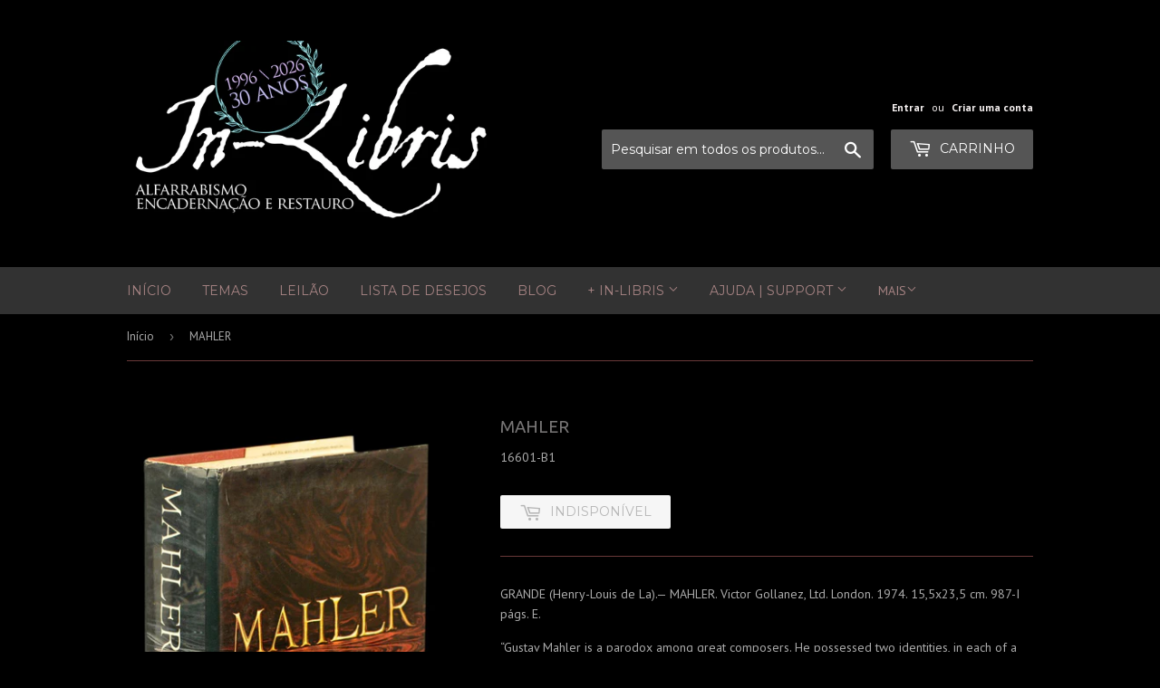

--- FILE ---
content_type: text/html; charset=utf-8
request_url: https://in-libris.com/products/mahler
body_size: 29201
content:
<!doctype html>
<!--[if lt IE 7]><html class="no-js lt-ie9 lt-ie8 lt-ie7" lang="en"> <![endif]-->
<!--[if IE 7]><html class="no-js lt-ie9 lt-ie8" lang="en"> <![endif]-->
<!--[if IE 8]><html class="no-js lt-ie9" lang="en"> <![endif]-->
<!--[if IE 9 ]><html class="ie9 no-js"> <![endif]-->
<!--[if (gt IE 9)|!(IE)]><!--> <html class="no-touch no-js"> <!--<![endif]-->
<head>
<!-- Added by AVADA SEO Suite -->



<meta property="og:site_name" content="In-Libris">
<meta property="og:url" content="https://in-libris.com/products/mahler">
<meta property="og:title" content="MAHLER">
<meta property="og:type" content="product">
<meta property="og:description" content="GRANDE (Henry-Louis de La).— MAHLER. Victor Gollanez, Ltd. London. 1974. 15,5x23,5 cm. 987-I págs. E. “Gustav Mahler is a parodox among great composers. He possessed two identities, in each of a which he archieved international fame; but the strange thing is that he had one pre-eminent identity during his life, and qui"><meta property="product:availability" content="oos">
  <meta property="product:price:amount" content="20,00">
  <meta property="product:price:currency" content="EUR"><meta property="og:image" content="http://in-libris.com/cdn/shop/products/MAHLER_16601-_A.jpg?v=1603940248">
<meta property="og:image:secure_url" content="https://in-libris.com/cdn/shop/products/MAHLER_16601-_A.jpg?v=1603940248">
<meta property="og:image:width" content="">
<meta property="og:image:height" content="">
<meta property="og:image:alt" content="">
    
<meta name="twitter:site" content="@In-Libris"><meta name="twitter:card" content="summary_large_image">
<meta name="twitter:title" content="MAHLER">
<meta name="twitter:description" content="GRANDE (Henry-Louis de La).— MAHLER. Victor Gollanez, Ltd. London. 1974. 15,5x23,5 cm. 987-I págs. E. “Gustav Mahler is a parodox among g...">
<meta name="twitter:image" content="http://in-libris.com/cdn/shop/products/MAHLER_16601-_A.jpg?v=1603940248">
    




<meta name="twitter:image" content="http://in-libris.com/cdn/shop/products/MAHLER_16601-_A.jpg?v=1603940248">
    




<!-- /Added by AVADA SEO Suite -->

  <!-- Global site tag (gtag.js) - Google Analytics -->
<script async src="https://www.googletagmanager.com/gtag/js?id=G-3E84FE1WVV"></script>
<script>
  window.dataLayer = window.dataLayer || [];
  function gtag(){dataLayer.push(arguments);}
  gtag('js', new Date());

  gtag('config', 'G-3E84FE1WVV');
</script>


<script>
if (window.RhEasy === undefined) {
    window.RhEasy = {
  "platform" : "SHOPIFY",
  "conversionId" : 1063208331,
  "conversionLabel" : "ZjNrCJbm7eIBEIuL_foD"
}
}

    window.RhEasy.pageType = 'product';
    window.RhEasy.product = {
        productId: '505910493214',
        variantId: '7169888682014',
        productName: 'MAHLER',
        price: 20.0,
        currency: 'EUR'
    };



</script>
<!-- "snippets/booster-seo.liquid" was not rendered, the associated app was uninstalled -->

  
  
  
  
 <meta name="google-site-verification" content="bm_TmSICUCMEp-D8g3FZCnVOm6oJ7TMkHZ1AQGn-XPI" />
  
  <script>(function(H){H.className=H.className.replace(/\bno-js\b/,'js')})(document.documentElement)</script>
  <!-- Basic page needs ================================================== -->
  
  
  
  
  
  <meta charset="utf-8">
  
  
  
  
  
  <meta http-equiv="X-UA-Compatible" content="IE=edge,chrome=1">

  
  <link rel="shortcut icon" href="//in-libris.com/cdn/shop/files/livreiro_fundo-negro_32x32.png?v=1613683964" type="image/png" />
  

  <!-- Title and description ================================================== -->
  

  <!-- Product meta ================================================== -->
  <!-- /snippets/social-meta-tags.liquid -->




<meta property="og:site_name" content="Loja da In-Libris">
<meta property="og:url" content="https://in-libris.com/products/mahler">
<meta property="og:title" content="MAHLER">
<meta property="og:type" content="product">
<meta property="og:description" content="GRANDE (Henry-Louis de La).— MAHLER. Victor Gollanez, Ltd. London. 1974. 15,5x23,5 cm. 987-I págs. E. “Gustav Mahler is a parodox among great composers. He possessed two identities, in each of a which he archieved international fame; but the strange thing is that he had one pre-eminent identity during his life, and qui">

  <meta property="og:price:amount" content="20,00">
  <meta property="og:price:currency" content="EUR">

<meta property="og:image" content="http://in-libris.com/cdn/shop/products/MAHLER_16601-_A_1200x1200.jpg?v=1603940248"><meta property="og:image" content="http://in-libris.com/cdn/shop/products/MAHLER_16601-_B_1200x1200.jpg?v=1603940252"><meta property="og:image" content="http://in-libris.com/cdn/shop/products/MAHLER_16601-_C_1200x1200.jpg?v=1603940257">
<meta property="og:image:secure_url" content="https://in-libris.com/cdn/shop/products/MAHLER_16601-_A_1200x1200.jpg?v=1603940248"><meta property="og:image:secure_url" content="https://in-libris.com/cdn/shop/products/MAHLER_16601-_B_1200x1200.jpg?v=1603940252"><meta property="og:image:secure_url" content="https://in-libris.com/cdn/shop/products/MAHLER_16601-_C_1200x1200.jpg?v=1603940257">


<meta name="twitter:card" content="summary_large_image">
<meta name="twitter:title" content="MAHLER">
<meta name="twitter:description" content="GRANDE (Henry-Louis de La).— MAHLER. Victor Gollanez, Ltd. London. 1974. 15,5x23,5 cm. 987-I págs. E. “Gustav Mahler is a parodox among great composers. He possessed two identities, in each of a which he archieved international fame; but the strange thing is that he had one pre-eminent identity during his life, and qui">


  <!-- Helpers ================================================== -->
  <link rel="canonical" href="https://in-libris.com/products/mahler">
  
  
  
  
  
  <meta name="viewport" content="width=device-width,initial-scale=1">

  <!-- CSS ================================================== -->
  <link href="//in-libris.com/cdn/shop/t/21/assets/custom.css?v=147066150463640637091680872801" rel="stylesheet" type="text/css" media="all" />
  <link href="//in-libris.com/cdn/shop/t/21/assets/theme.scss.css?v=172489136361396892331767628679" rel="stylesheet" type="text/css" media="all" />
 
  
  
  
  <link href="//fonts.googleapis.com/css?family=PT+Sans:400,700" rel="stylesheet" type="text/css" media="all" />


  
    
    
    <link href="//fonts.googleapis.com/css?family=Ubuntu:400" rel="stylesheet" type="text/css" media="all" />
  


  
    
    
    <link href="//fonts.googleapis.com/css?family=Montserrat:400" rel="stylesheet" type="text/css" media="all" />
  



  <!-- Header hook for plugins ================================================== -->
  <script>window.performance && window.performance.mark && window.performance.mark('shopify.content_for_header.start');</script><meta name="google-site-verification" content="CGBdL9jAGDBvUhXmG6R0Ly7F8hTdlNbB5EnqTyoFb0M">
<meta name="facebook-domain-verification" content="j8774fmuqtnhkj98zht9qxlppjtxmi">
<meta id="shopify-digital-wallet" name="shopify-digital-wallet" content="/1486692/digital_wallets/dialog">
<meta name="shopify-checkout-api-token" content="1c702e5e7bf629a21b0201ed70e2d421">
<meta id="in-context-paypal-metadata" data-shop-id="1486692" data-venmo-supported="false" data-environment="production" data-locale="en_US" data-paypal-v4="true" data-currency="EUR">
<link rel="alternate" type="application/json+oembed" href="https://in-libris.com/products/mahler.oembed">
<script async="async" src="/checkouts/internal/preloads.js?locale=pt-PT"></script>
<link rel="preconnect" href="https://shop.app" crossorigin="anonymous">
<script async="async" src="https://shop.app/checkouts/internal/preloads.js?locale=pt-PT&shop_id=1486692" crossorigin="anonymous"></script>
<script id="apple-pay-shop-capabilities" type="application/json">{"shopId":1486692,"countryCode":"PT","currencyCode":"EUR","merchantCapabilities":["supports3DS"],"merchantId":"gid:\/\/shopify\/Shop\/1486692","merchantName":"Loja da In-Libris","requiredBillingContactFields":["postalAddress","email","phone"],"requiredShippingContactFields":["postalAddress","email","phone"],"shippingType":"shipping","supportedNetworks":["visa","maestro","masterCard","amex"],"total":{"type":"pending","label":"Loja da In-Libris","amount":"1.00"},"shopifyPaymentsEnabled":true,"supportsSubscriptions":true}</script>
<script id="shopify-features" type="application/json">{"accessToken":"1c702e5e7bf629a21b0201ed70e2d421","betas":["rich-media-storefront-analytics"],"domain":"in-libris.com","predictiveSearch":true,"shopId":1486692,"locale":"pt-pt"}</script>
<script>var Shopify = Shopify || {};
Shopify.shop = "in-libris.myshopify.com";
Shopify.locale = "pt-PT";
Shopify.currency = {"active":"EUR","rate":"1.0"};
Shopify.country = "PT";
Shopify.theme = {"name":"CodeVibez Cópia de Theme export  in-libris-com","id":147094176081,"schema_name":"Supply","schema_version":"3.1.0","theme_store_id":null,"role":"main"};
Shopify.theme.handle = "null";
Shopify.theme.style = {"id":null,"handle":null};
Shopify.cdnHost = "in-libris.com/cdn";
Shopify.routes = Shopify.routes || {};
Shopify.routes.root = "/";</script>
<script type="module">!function(o){(o.Shopify=o.Shopify||{}).modules=!0}(window);</script>
<script>!function(o){function n(){var o=[];function n(){o.push(Array.prototype.slice.apply(arguments))}return n.q=o,n}var t=o.Shopify=o.Shopify||{};t.loadFeatures=n(),t.autoloadFeatures=n()}(window);</script>
<script>
  window.ShopifyPay = window.ShopifyPay || {};
  window.ShopifyPay.apiHost = "shop.app\/pay";
  window.ShopifyPay.redirectState = null;
</script>
<script id="shop-js-analytics" type="application/json">{"pageType":"product"}</script>
<script defer="defer" async type="module" src="//in-libris.com/cdn/shopifycloud/shop-js/modules/v2/client.init-shop-cart-sync_BoEFz49B.pt-PT.esm.js"></script>
<script defer="defer" async type="module" src="//in-libris.com/cdn/shopifycloud/shop-js/modules/v2/chunk.common_lCcqapba.esm.js"></script>
<script defer="defer" async type="module" src="//in-libris.com/cdn/shopifycloud/shop-js/modules/v2/chunk.modal_B6KJ29gG.esm.js"></script>
<script type="module">
  await import("//in-libris.com/cdn/shopifycloud/shop-js/modules/v2/client.init-shop-cart-sync_BoEFz49B.pt-PT.esm.js");
await import("//in-libris.com/cdn/shopifycloud/shop-js/modules/v2/chunk.common_lCcqapba.esm.js");
await import("//in-libris.com/cdn/shopifycloud/shop-js/modules/v2/chunk.modal_B6KJ29gG.esm.js");

  window.Shopify.SignInWithShop?.initShopCartSync?.({"fedCMEnabled":true,"windoidEnabled":true});

</script>
<script>
  window.Shopify = window.Shopify || {};
  if (!window.Shopify.featureAssets) window.Shopify.featureAssets = {};
  window.Shopify.featureAssets['shop-js'] = {"shop-cart-sync":["modules/v2/client.shop-cart-sync_CGTU-c90.pt-PT.esm.js","modules/v2/chunk.common_lCcqapba.esm.js","modules/v2/chunk.modal_B6KJ29gG.esm.js"],"init-fed-cm":["modules/v2/client.init-fed-cm_DYCfy0HZ.pt-PT.esm.js","modules/v2/chunk.common_lCcqapba.esm.js","modules/v2/chunk.modal_B6KJ29gG.esm.js"],"shop-toast-manager":["modules/v2/client.shop-toast-manager_CnHX3oBl.pt-PT.esm.js","modules/v2/chunk.common_lCcqapba.esm.js","modules/v2/chunk.modal_B6KJ29gG.esm.js"],"init-shop-cart-sync":["modules/v2/client.init-shop-cart-sync_BoEFz49B.pt-PT.esm.js","modules/v2/chunk.common_lCcqapba.esm.js","modules/v2/chunk.modal_B6KJ29gG.esm.js"],"shop-button":["modules/v2/client.shop-button_CBMuxOpp.pt-PT.esm.js","modules/v2/chunk.common_lCcqapba.esm.js","modules/v2/chunk.modal_B6KJ29gG.esm.js"],"init-windoid":["modules/v2/client.init-windoid_CBH2jQGn.pt-PT.esm.js","modules/v2/chunk.common_lCcqapba.esm.js","modules/v2/chunk.modal_B6KJ29gG.esm.js"],"shop-cash-offers":["modules/v2/client.shop-cash-offers_C29L3R81.pt-PT.esm.js","modules/v2/chunk.common_lCcqapba.esm.js","modules/v2/chunk.modal_B6KJ29gG.esm.js"],"pay-button":["modules/v2/client.pay-button_BaAk184Y.pt-PT.esm.js","modules/v2/chunk.common_lCcqapba.esm.js","modules/v2/chunk.modal_B6KJ29gG.esm.js"],"init-customer-accounts":["modules/v2/client.init-customer-accounts_BgVJETnb.pt-PT.esm.js","modules/v2/client.shop-login-button_CkLUF2z9.pt-PT.esm.js","modules/v2/chunk.common_lCcqapba.esm.js","modules/v2/chunk.modal_B6KJ29gG.esm.js"],"avatar":["modules/v2/client.avatar_BTnouDA3.pt-PT.esm.js"],"checkout-modal":["modules/v2/client.checkout-modal_ljjh2dOg.pt-PT.esm.js","modules/v2/chunk.common_lCcqapba.esm.js","modules/v2/chunk.modal_B6KJ29gG.esm.js"],"init-shop-for-new-customer-accounts":["modules/v2/client.init-shop-for-new-customer-accounts_BRqynjnR.pt-PT.esm.js","modules/v2/client.shop-login-button_CkLUF2z9.pt-PT.esm.js","modules/v2/chunk.common_lCcqapba.esm.js","modules/v2/chunk.modal_B6KJ29gG.esm.js"],"init-customer-accounts-sign-up":["modules/v2/client.init-customer-accounts-sign-up_D1mktszp.pt-PT.esm.js","modules/v2/client.shop-login-button_CkLUF2z9.pt-PT.esm.js","modules/v2/chunk.common_lCcqapba.esm.js","modules/v2/chunk.modal_B6KJ29gG.esm.js"],"init-shop-email-lookup-coordinator":["modules/v2/client.init-shop-email-lookup-coordinator_BB8sB_Ue.pt-PT.esm.js","modules/v2/chunk.common_lCcqapba.esm.js","modules/v2/chunk.modal_B6KJ29gG.esm.js"],"shop-follow-button":["modules/v2/client.shop-follow-button_CMPLYFNH.pt-PT.esm.js","modules/v2/chunk.common_lCcqapba.esm.js","modules/v2/chunk.modal_B6KJ29gG.esm.js"],"shop-login-button":["modules/v2/client.shop-login-button_CkLUF2z9.pt-PT.esm.js","modules/v2/chunk.common_lCcqapba.esm.js","modules/v2/chunk.modal_B6KJ29gG.esm.js"],"shop-login":["modules/v2/client.shop-login_B4zoWjSI.pt-PT.esm.js","modules/v2/chunk.common_lCcqapba.esm.js","modules/v2/chunk.modal_B6KJ29gG.esm.js"],"lead-capture":["modules/v2/client.lead-capture_QQrbJusq.pt-PT.esm.js","modules/v2/chunk.common_lCcqapba.esm.js","modules/v2/chunk.modal_B6KJ29gG.esm.js"],"payment-terms":["modules/v2/client.payment-terms_SZSyfKBl.pt-PT.esm.js","modules/v2/chunk.common_lCcqapba.esm.js","modules/v2/chunk.modal_B6KJ29gG.esm.js"]};
</script>
<script>(function() {
  var isLoaded = false;
  function asyncLoad() {
    if (isLoaded) return;
    isLoaded = true;
    var urls = ["https:\/\/shopifyapp.rontar.com\/ScriptTags\/onlinestore.js?advId=23345\u0026audienceId=4c7f8605-5c69-4cb2-9c7f-9b6a7593f4af\u0026priceId=4539\u0026shop=in-libris.myshopify.com","https:\/\/chimpstatic.com\/mcjs-connected\/js\/users\/7d1ff7f5b96be1262162300ea\/19c5eeb06d7fb7a1a800d0147.js?shop=in-libris.myshopify.com","\/\/cool-image-magnifier.product-image-zoom.com\/js\/core\/main.min.js?timestamp=1709557914\u0026shop=in-libris.myshopify.com","https:\/\/cdn.hextom.com\/js\/freeshippingbar.js?shop=in-libris.myshopify.com","https:\/\/cdn.adscale.com\/static\/ecom_js\/in-libris\/add_item_to_cart.js?ver=20260128\u0026shop=in-libris.myshopify.com"];
    for (var i = 0; i < urls.length; i++) {
      var s = document.createElement('script');
      s.type = 'text/javascript';
      s.async = true;
      s.src = urls[i];
      var x = document.getElementsByTagName('script')[0];
      x.parentNode.insertBefore(s, x);
    }
  };
  if(window.attachEvent) {
    window.attachEvent('onload', asyncLoad);
  } else {
    window.addEventListener('load', asyncLoad, false);
  }
})();</script>
<script id="__st">var __st={"a":1486692,"offset":0,"reqid":"27d85120-ec1b-4dcb-b9dd-8f4e6a9724d6-1769633628","pageurl":"in-libris.com\/products\/mahler","u":"ed806a743131","p":"product","rtyp":"product","rid":505910493214};</script>
<script>window.ShopifyPaypalV4VisibilityTracking = true;</script>
<script id="captcha-bootstrap">!function(){'use strict';const t='contact',e='account',n='new_comment',o=[[t,t],['blogs',n],['comments',n],[t,'customer']],c=[[e,'customer_login'],[e,'guest_login'],[e,'recover_customer_password'],[e,'create_customer']],r=t=>t.map((([t,e])=>`form[action*='/${t}']:not([data-nocaptcha='true']) input[name='form_type'][value='${e}']`)).join(','),a=t=>()=>t?[...document.querySelectorAll(t)].map((t=>t.form)):[];function s(){const t=[...o],e=r(t);return a(e)}const i='password',u='form_key',d=['recaptcha-v3-token','g-recaptcha-response','h-captcha-response',i],f=()=>{try{return window.sessionStorage}catch{return}},m='__shopify_v',_=t=>t.elements[u];function p(t,e,n=!1){try{const o=window.sessionStorage,c=JSON.parse(o.getItem(e)),{data:r}=function(t){const{data:e,action:n}=t;return t[m]||n?{data:e,action:n}:{data:t,action:n}}(c);for(const[e,n]of Object.entries(r))t.elements[e]&&(t.elements[e].value=n);n&&o.removeItem(e)}catch(o){console.error('form repopulation failed',{error:o})}}const l='form_type',E='cptcha';function T(t){t.dataset[E]=!0}const w=window,h=w.document,L='Shopify',v='ce_forms',y='captcha';let A=!1;((t,e)=>{const n=(g='f06e6c50-85a8-45c8-87d0-21a2b65856fe',I='https://cdn.shopify.com/shopifycloud/storefront-forms-hcaptcha/ce_storefront_forms_captcha_hcaptcha.v1.5.2.iife.js',D={infoText:'Protegido por hCaptcha',privacyText:'Privacidade',termsText:'Termos'},(t,e,n)=>{const o=w[L][v],c=o.bindForm;if(c)return c(t,g,e,D).then(n);var r;o.q.push([[t,g,e,D],n]),r=I,A||(h.body.append(Object.assign(h.createElement('script'),{id:'captcha-provider',async:!0,src:r})),A=!0)});var g,I,D;w[L]=w[L]||{},w[L][v]=w[L][v]||{},w[L][v].q=[],w[L][y]=w[L][y]||{},w[L][y].protect=function(t,e){n(t,void 0,e),T(t)},Object.freeze(w[L][y]),function(t,e,n,w,h,L){const[v,y,A,g]=function(t,e,n){const i=e?o:[],u=t?c:[],d=[...i,...u],f=r(d),m=r(i),_=r(d.filter((([t,e])=>n.includes(e))));return[a(f),a(m),a(_),s()]}(w,h,L),I=t=>{const e=t.target;return e instanceof HTMLFormElement?e:e&&e.form},D=t=>v().includes(t);t.addEventListener('submit',(t=>{const e=I(t);if(!e)return;const n=D(e)&&!e.dataset.hcaptchaBound&&!e.dataset.recaptchaBound,o=_(e),c=g().includes(e)&&(!o||!o.value);(n||c)&&t.preventDefault(),c&&!n&&(function(t){try{if(!f())return;!function(t){const e=f();if(!e)return;const n=_(t);if(!n)return;const o=n.value;o&&e.removeItem(o)}(t);const e=Array.from(Array(32),(()=>Math.random().toString(36)[2])).join('');!function(t,e){_(t)||t.append(Object.assign(document.createElement('input'),{type:'hidden',name:u})),t.elements[u].value=e}(t,e),function(t,e){const n=f();if(!n)return;const o=[...t.querySelectorAll(`input[type='${i}']`)].map((({name:t})=>t)),c=[...d,...o],r={};for(const[a,s]of new FormData(t).entries())c.includes(a)||(r[a]=s);n.setItem(e,JSON.stringify({[m]:1,action:t.action,data:r}))}(t,e)}catch(e){console.error('failed to persist form',e)}}(e),e.submit())}));const S=(t,e)=>{t&&!t.dataset[E]&&(n(t,e.some((e=>e===t))),T(t))};for(const o of['focusin','change'])t.addEventListener(o,(t=>{const e=I(t);D(e)&&S(e,y())}));const B=e.get('form_key'),M=e.get(l),P=B&&M;t.addEventListener('DOMContentLoaded',(()=>{const t=y();if(P)for(const e of t)e.elements[l].value===M&&p(e,B);[...new Set([...A(),...v().filter((t=>'true'===t.dataset.shopifyCaptcha))])].forEach((e=>S(e,t)))}))}(h,new URLSearchParams(w.location.search),n,t,e,['guest_login'])})(!0,!0)}();</script>
<script integrity="sha256-4kQ18oKyAcykRKYeNunJcIwy7WH5gtpwJnB7kiuLZ1E=" data-source-attribution="shopify.loadfeatures" defer="defer" src="//in-libris.com/cdn/shopifycloud/storefront/assets/storefront/load_feature-a0a9edcb.js" crossorigin="anonymous"></script>
<script crossorigin="anonymous" defer="defer" src="//in-libris.com/cdn/shopifycloud/storefront/assets/shopify_pay/storefront-65b4c6d7.js?v=20250812"></script>
<script data-source-attribution="shopify.dynamic_checkout.dynamic.init">var Shopify=Shopify||{};Shopify.PaymentButton=Shopify.PaymentButton||{isStorefrontPortableWallets:!0,init:function(){window.Shopify.PaymentButton.init=function(){};var t=document.createElement("script");t.src="https://in-libris.com/cdn/shopifycloud/portable-wallets/latest/portable-wallets.pt-pt.js",t.type="module",document.head.appendChild(t)}};
</script>
<script data-source-attribution="shopify.dynamic_checkout.buyer_consent">
  function portableWalletsHideBuyerConsent(e){var t=document.getElementById("shopify-buyer-consent"),n=document.getElementById("shopify-subscription-policy-button");t&&n&&(t.classList.add("hidden"),t.setAttribute("aria-hidden","true"),n.removeEventListener("click",e))}function portableWalletsShowBuyerConsent(e){var t=document.getElementById("shopify-buyer-consent"),n=document.getElementById("shopify-subscription-policy-button");t&&n&&(t.classList.remove("hidden"),t.removeAttribute("aria-hidden"),n.addEventListener("click",e))}window.Shopify?.PaymentButton&&(window.Shopify.PaymentButton.hideBuyerConsent=portableWalletsHideBuyerConsent,window.Shopify.PaymentButton.showBuyerConsent=portableWalletsShowBuyerConsent);
</script>
<script data-source-attribution="shopify.dynamic_checkout.cart.bootstrap">document.addEventListener("DOMContentLoaded",(function(){function t(){return document.querySelector("shopify-accelerated-checkout-cart, shopify-accelerated-checkout")}if(t())Shopify.PaymentButton.init();else{new MutationObserver((function(e,n){t()&&(Shopify.PaymentButton.init(),n.disconnect())})).observe(document.body,{childList:!0,subtree:!0})}}));
</script>
<script id='scb4127' type='text/javascript' async='' src='https://in-libris.com/cdn/shopifycloud/privacy-banner/storefront-banner.js'></script><link id="shopify-accelerated-checkout-styles" rel="stylesheet" media="screen" href="https://in-libris.com/cdn/shopifycloud/portable-wallets/latest/accelerated-checkout-backwards-compat.css" crossorigin="anonymous">
<style id="shopify-accelerated-checkout-cart">
        #shopify-buyer-consent {
  margin-top: 1em;
  display: inline-block;
  width: 100%;
}

#shopify-buyer-consent.hidden {
  display: none;
}

#shopify-subscription-policy-button {
  background: none;
  border: none;
  padding: 0;
  text-decoration: underline;
  font-size: inherit;
  cursor: pointer;
}

#shopify-subscription-policy-button::before {
  box-shadow: none;
}

      </style>

<script>window.performance && window.performance.mark && window.performance.mark('shopify.content_for_header.end');</script>

  

<!--[if lt IE 9]>
<script src="//cdnjs.cloudflare.com/ajax/libs/html5shiv/3.7.2/html5shiv.min.js" type="text/javascript"></script>
<script src="//in-libris.com/cdn/shop/t/21/assets/respond.min.js?v=4380" type="text/javascript"></script>
<link href="//in-libris.com/cdn/shop/t/21/assets/respond-proxy.html" id="respond-proxy" rel="respond-proxy" />
<link href="//in-libris.com/search?q=e6b10ea8b84183f2c28820f815fa0aa3" id="respond-redirect" rel="respond-redirect" />
<script src="//in-libris.com/search?q=e6b10ea8b84183f2c28820f815fa0aa3" type="text/javascript"></script>
<![endif]-->
<!--[if (lte IE 9) ]><script src="//in-libris.com/cdn/shop/t/21/assets/match-media.min.js?v=4380" type="text/javascript"></script><![endif]-->


  
  

  <script src="//in-libris.com/cdn/shop/t/21/assets/jquery-2.2.3.min.js?v=58211863146907186831680853394" type="text/javascript"></script>

  <!--[if (gt IE 9)|!(IE)]><!--><script src="//in-libris.com/cdn/shop/t/21/assets/lazysizes.min.js?v=8147953233334221341680853394" async="async"></script><!--<![endif]-->
  <!--[if lte IE 9]><script src="//in-libris.com/cdn/shop/t/21/assets/lazysizes.min.js?v=8147953233334221341680853394"></script><![endif]-->

  <!--[if (gt IE 9)|!(IE)]><!--><script src="//in-libris.com/cdn/shop/t/21/assets/vendor.js?v=36233103725173156861680853394" defer="defer"></script><!--<![endif]-->
  <!--[if lte IE 9]><script src="//in-libris.com/cdn/shop/t/21/assets/vendor.js?v=36233103725173156861680853394"></script><![endif]-->

  <!--[if (gt IE 9)|!(IE)]><!--><script src="//in-libris.com/cdn/shop/t/21/assets/theme.js?v=71409339267161646681680853394" defer="defer"></script><!--<![endif]-->
  <!--[if lte IE 9]><script src="//in-libris.com/cdn/shop/t/21/assets/theme.js?v=71409339267161646681680853394"></script><![endif]-->

<!-- Global site tag (gtag.js) - AdWords: 1063208331 -->
<script async src="https://www.googletagmanager.com/gtag/js?id=AW-1063208331"></script>
<script>
  window.dataLayer = window.dataLayer || [];
  function gtag(){dataLayer.push(arguments);}
  gtag('js', new Date());

  gtag('config', 'AW-1063208331');
</script>
  <script>
  gtag('event', 'page_view', {
    'send_to': 'AW-1063208331',
    'dynx_itemid': 'replace with value',
    'dynx_itemid2': 'replace with value',
    'dynx_pagetype': 'replace with value',
    'dynx_totalvalue': 'replace with value',
    'ecomm_pagetype': 'replace with value',
    'ecomm_prodid': 'replace with value',
    'edu_pagetype': 'replace with value',
    'edu_pid': 'replace with value',
    'edu_plocid': 'replace with value',
    'edu_totalvalue': 'replace with value',
    'travel_destid': 'replace with value',
    'travel_enddate': 'replace with value',
    'travel_originid': 'replace with value',
    'travel_pagetype': 'replace with value',
    'travel_startdate': 'replace with value',
    'travel_totalvalue': 'replace with value'
  });
</script>


<script src="https://cdn.shopify.com/extensions/019b1279-d906-7ffa-a5c9-fc5d5f608bed/auction-extension-75/assets/CodeBlockAction.min.js" type="text/javascript" defer="defer"></script>
<script src="https://cdn.shopify.com/extensions/019bc5da-5ba6-7e9a-9888-a6222a70d7c3/js-client-214/assets/pushowl-shopify.js" type="text/javascript" defer="defer"></script>
<link href="https://monorail-edge.shopifysvc.com" rel="dns-prefetch">
<script>(function(){if ("sendBeacon" in navigator && "performance" in window) {try {var session_token_from_headers = performance.getEntriesByType('navigation')[0].serverTiming.find(x => x.name == '_s').description;} catch {var session_token_from_headers = undefined;}var session_cookie_matches = document.cookie.match(/_shopify_s=([^;]*)/);var session_token_from_cookie = session_cookie_matches && session_cookie_matches.length === 2 ? session_cookie_matches[1] : "";var session_token = session_token_from_headers || session_token_from_cookie || "";function handle_abandonment_event(e) {var entries = performance.getEntries().filter(function(entry) {return /monorail-edge.shopifysvc.com/.test(entry.name);});if (!window.abandonment_tracked && entries.length === 0) {window.abandonment_tracked = true;var currentMs = Date.now();var navigation_start = performance.timing.navigationStart;var payload = {shop_id: 1486692,url: window.location.href,navigation_start,duration: currentMs - navigation_start,session_token,page_type: "product"};window.navigator.sendBeacon("https://monorail-edge.shopifysvc.com/v1/produce", JSON.stringify({schema_id: "online_store_buyer_site_abandonment/1.1",payload: payload,metadata: {event_created_at_ms: currentMs,event_sent_at_ms: currentMs}}));}}window.addEventListener('pagehide', handle_abandonment_event);}}());</script>
<script id="web-pixels-manager-setup">(function e(e,d,r,n,o){if(void 0===o&&(o={}),!Boolean(null===(a=null===(i=window.Shopify)||void 0===i?void 0:i.analytics)||void 0===a?void 0:a.replayQueue)){var i,a;window.Shopify=window.Shopify||{};var t=window.Shopify;t.analytics=t.analytics||{};var s=t.analytics;s.replayQueue=[],s.publish=function(e,d,r){return s.replayQueue.push([e,d,r]),!0};try{self.performance.mark("wpm:start")}catch(e){}var l=function(){var e={modern:/Edge?\/(1{2}[4-9]|1[2-9]\d|[2-9]\d{2}|\d{4,})\.\d+(\.\d+|)|Firefox\/(1{2}[4-9]|1[2-9]\d|[2-9]\d{2}|\d{4,})\.\d+(\.\d+|)|Chrom(ium|e)\/(9{2}|\d{3,})\.\d+(\.\d+|)|(Maci|X1{2}).+ Version\/(15\.\d+|(1[6-9]|[2-9]\d|\d{3,})\.\d+)([,.]\d+|)( \(\w+\)|)( Mobile\/\w+|) Safari\/|Chrome.+OPR\/(9{2}|\d{3,})\.\d+\.\d+|(CPU[ +]OS|iPhone[ +]OS|CPU[ +]iPhone|CPU IPhone OS|CPU iPad OS)[ +]+(15[._]\d+|(1[6-9]|[2-9]\d|\d{3,})[._]\d+)([._]\d+|)|Android:?[ /-](13[3-9]|1[4-9]\d|[2-9]\d{2}|\d{4,})(\.\d+|)(\.\d+|)|Android.+Firefox\/(13[5-9]|1[4-9]\d|[2-9]\d{2}|\d{4,})\.\d+(\.\d+|)|Android.+Chrom(ium|e)\/(13[3-9]|1[4-9]\d|[2-9]\d{2}|\d{4,})\.\d+(\.\d+|)|SamsungBrowser\/([2-9]\d|\d{3,})\.\d+/,legacy:/Edge?\/(1[6-9]|[2-9]\d|\d{3,})\.\d+(\.\d+|)|Firefox\/(5[4-9]|[6-9]\d|\d{3,})\.\d+(\.\d+|)|Chrom(ium|e)\/(5[1-9]|[6-9]\d|\d{3,})\.\d+(\.\d+|)([\d.]+$|.*Safari\/(?![\d.]+ Edge\/[\d.]+$))|(Maci|X1{2}).+ Version\/(10\.\d+|(1[1-9]|[2-9]\d|\d{3,})\.\d+)([,.]\d+|)( \(\w+\)|)( Mobile\/\w+|) Safari\/|Chrome.+OPR\/(3[89]|[4-9]\d|\d{3,})\.\d+\.\d+|(CPU[ +]OS|iPhone[ +]OS|CPU[ +]iPhone|CPU IPhone OS|CPU iPad OS)[ +]+(10[._]\d+|(1[1-9]|[2-9]\d|\d{3,})[._]\d+)([._]\d+|)|Android:?[ /-](13[3-9]|1[4-9]\d|[2-9]\d{2}|\d{4,})(\.\d+|)(\.\d+|)|Mobile Safari.+OPR\/([89]\d|\d{3,})\.\d+\.\d+|Android.+Firefox\/(13[5-9]|1[4-9]\d|[2-9]\d{2}|\d{4,})\.\d+(\.\d+|)|Android.+Chrom(ium|e)\/(13[3-9]|1[4-9]\d|[2-9]\d{2}|\d{4,})\.\d+(\.\d+|)|Android.+(UC? ?Browser|UCWEB|U3)[ /]?(15\.([5-9]|\d{2,})|(1[6-9]|[2-9]\d|\d{3,})\.\d+)\.\d+|SamsungBrowser\/(5\.\d+|([6-9]|\d{2,})\.\d+)|Android.+MQ{2}Browser\/(14(\.(9|\d{2,})|)|(1[5-9]|[2-9]\d|\d{3,})(\.\d+|))(\.\d+|)|K[Aa][Ii]OS\/(3\.\d+|([4-9]|\d{2,})\.\d+)(\.\d+|)/},d=e.modern,r=e.legacy,n=navigator.userAgent;return n.match(d)?"modern":n.match(r)?"legacy":"unknown"}(),u="modern"===l?"modern":"legacy",c=(null!=n?n:{modern:"",legacy:""})[u],f=function(e){return[e.baseUrl,"/wpm","/b",e.hashVersion,"modern"===e.buildTarget?"m":"l",".js"].join("")}({baseUrl:d,hashVersion:r,buildTarget:u}),m=function(e){var d=e.version,r=e.bundleTarget,n=e.surface,o=e.pageUrl,i=e.monorailEndpoint;return{emit:function(e){var a=e.status,t=e.errorMsg,s=(new Date).getTime(),l=JSON.stringify({metadata:{event_sent_at_ms:s},events:[{schema_id:"web_pixels_manager_load/3.1",payload:{version:d,bundle_target:r,page_url:o,status:a,surface:n,error_msg:t},metadata:{event_created_at_ms:s}}]});if(!i)return console&&console.warn&&console.warn("[Web Pixels Manager] No Monorail endpoint provided, skipping logging."),!1;try{return self.navigator.sendBeacon.bind(self.navigator)(i,l)}catch(e){}var u=new XMLHttpRequest;try{return u.open("POST",i,!0),u.setRequestHeader("Content-Type","text/plain"),u.send(l),!0}catch(e){return console&&console.warn&&console.warn("[Web Pixels Manager] Got an unhandled error while logging to Monorail."),!1}}}}({version:r,bundleTarget:l,surface:e.surface,pageUrl:self.location.href,monorailEndpoint:e.monorailEndpoint});try{o.browserTarget=l,function(e){var d=e.src,r=e.async,n=void 0===r||r,o=e.onload,i=e.onerror,a=e.sri,t=e.scriptDataAttributes,s=void 0===t?{}:t,l=document.createElement("script"),u=document.querySelector("head"),c=document.querySelector("body");if(l.async=n,l.src=d,a&&(l.integrity=a,l.crossOrigin="anonymous"),s)for(var f in s)if(Object.prototype.hasOwnProperty.call(s,f))try{l.dataset[f]=s[f]}catch(e){}if(o&&l.addEventListener("load",o),i&&l.addEventListener("error",i),u)u.appendChild(l);else{if(!c)throw new Error("Did not find a head or body element to append the script");c.appendChild(l)}}({src:f,async:!0,onload:function(){if(!function(){var e,d;return Boolean(null===(d=null===(e=window.Shopify)||void 0===e?void 0:e.analytics)||void 0===d?void 0:d.initialized)}()){var d=window.webPixelsManager.init(e)||void 0;if(d){var r=window.Shopify.analytics;r.replayQueue.forEach((function(e){var r=e[0],n=e[1],o=e[2];d.publishCustomEvent(r,n,o)})),r.replayQueue=[],r.publish=d.publishCustomEvent,r.visitor=d.visitor,r.initialized=!0}}},onerror:function(){return m.emit({status:"failed",errorMsg:"".concat(f," has failed to load")})},sri:function(e){var d=/^sha384-[A-Za-z0-9+/=]+$/;return"string"==typeof e&&d.test(e)}(c)?c:"",scriptDataAttributes:o}),m.emit({status:"loading"})}catch(e){m.emit({status:"failed",errorMsg:(null==e?void 0:e.message)||"Unknown error"})}}})({shopId: 1486692,storefrontBaseUrl: "https://in-libris.com",extensionsBaseUrl: "https://extensions.shopifycdn.com/cdn/shopifycloud/web-pixels-manager",monorailEndpoint: "https://monorail-edge.shopifysvc.com/unstable/produce_batch",surface: "storefront-renderer",enabledBetaFlags: ["2dca8a86"],webPixelsConfigList: [{"id":"1825440081","configuration":"{\"accountID\":\"AdScaleWepPixel\",\"adscaleShopHost\":\"in-libris\"}","eventPayloadVersion":"v1","runtimeContext":"STRICT","scriptVersion":"bb7d4e376056952c1b8d587666f0fa80","type":"APP","apiClientId":1807201,"privacyPurposes":["ANALYTICS","MARKETING","SALE_OF_DATA"],"dataSharingAdjustments":{"protectedCustomerApprovalScopes":["read_customer_address","read_customer_email","read_customer_name","read_customer_personal_data","read_customer_phone"]}},{"id":"1156186449","configuration":"{\"config\":\"{\\\"pixel_id\\\":\\\"G-B5VQEXJZ8L\\\",\\\"target_country\\\":\\\"PT\\\",\\\"gtag_events\\\":[{\\\"type\\\":\\\"search\\\",\\\"action_label\\\":[\\\"G-B5VQEXJZ8L\\\",\\\"AW-1063208331\\\/YAg4COOPmZIBEIuL_foD\\\"]},{\\\"type\\\":\\\"begin_checkout\\\",\\\"action_label\\\":[\\\"G-B5VQEXJZ8L\\\",\\\"AW-1063208331\\\/Eq2SCOCPmZIBEIuL_foD\\\"]},{\\\"type\\\":\\\"view_item\\\",\\\"action_label\\\":[\\\"G-B5VQEXJZ8L\\\",\\\"AW-1063208331\\\/2t70CNqPmZIBEIuL_foD\\\",\\\"MC-W71EX8R2DX\\\"]},{\\\"type\\\":\\\"purchase\\\",\\\"action_label\\\":[\\\"G-B5VQEXJZ8L\\\",\\\"AW-1063208331\\\/4PXgCN-OmZIBEIuL_foD\\\",\\\"MC-W71EX8R2DX\\\"]},{\\\"type\\\":\\\"page_view\\\",\\\"action_label\\\":[\\\"G-B5VQEXJZ8L\\\",\\\"AW-1063208331\\\/xk8sCNyOmZIBEIuL_foD\\\",\\\"MC-W71EX8R2DX\\\"]},{\\\"type\\\":\\\"add_payment_info\\\",\\\"action_label\\\":[\\\"G-B5VQEXJZ8L\\\",\\\"AW-1063208331\\\/3qdlCOaPmZIBEIuL_foD\\\"]},{\\\"type\\\":\\\"add_to_cart\\\",\\\"action_label\\\":[\\\"G-B5VQEXJZ8L\\\",\\\"AW-1063208331\\\/piFrCN2PmZIBEIuL_foD\\\"]}],\\\"enable_monitoring_mode\\\":false}\"}","eventPayloadVersion":"v1","runtimeContext":"OPEN","scriptVersion":"b2a88bafab3e21179ed38636efcd8a93","type":"APP","apiClientId":1780363,"privacyPurposes":[],"dataSharingAdjustments":{"protectedCustomerApprovalScopes":["read_customer_address","read_customer_email","read_customer_name","read_customer_personal_data","read_customer_phone"]}},{"id":"856883537","configuration":"{\"subdomain\": \"in-libris\"}","eventPayloadVersion":"v1","runtimeContext":"STRICT","scriptVersion":"69e1bed23f1568abe06fb9d113379033","type":"APP","apiClientId":1615517,"privacyPurposes":["ANALYTICS","MARKETING","SALE_OF_DATA"],"dataSharingAdjustments":{"protectedCustomerApprovalScopes":["read_customer_address","read_customer_email","read_customer_name","read_customer_personal_data","read_customer_phone"]}},{"id":"473661777","configuration":"{\"pixel_id\":\"864918758493483\",\"pixel_type\":\"facebook_pixel\"}","eventPayloadVersion":"v1","runtimeContext":"OPEN","scriptVersion":"ca16bc87fe92b6042fbaa3acc2fbdaa6","type":"APP","apiClientId":2329312,"privacyPurposes":["ANALYTICS","MARKETING","SALE_OF_DATA"],"dataSharingAdjustments":{"protectedCustomerApprovalScopes":["read_customer_address","read_customer_email","read_customer_name","read_customer_personal_data","read_customer_phone"]}},{"id":"183337297","configuration":"{\"tagID\":\"2613133172278\"}","eventPayloadVersion":"v1","runtimeContext":"STRICT","scriptVersion":"18031546ee651571ed29edbe71a3550b","type":"APP","apiClientId":3009811,"privacyPurposes":["ANALYTICS","MARKETING","SALE_OF_DATA"],"dataSharingAdjustments":{"protectedCustomerApprovalScopes":["read_customer_address","read_customer_email","read_customer_name","read_customer_personal_data","read_customer_phone"]}},{"id":"176652625","eventPayloadVersion":"v1","runtimeContext":"LAX","scriptVersion":"1","type":"CUSTOM","privacyPurposes":["MARKETING"],"name":"Meta pixel (migrated)"},{"id":"shopify-app-pixel","configuration":"{}","eventPayloadVersion":"v1","runtimeContext":"STRICT","scriptVersion":"0450","apiClientId":"shopify-pixel","type":"APP","privacyPurposes":["ANALYTICS","MARKETING"]},{"id":"shopify-custom-pixel","eventPayloadVersion":"v1","runtimeContext":"LAX","scriptVersion":"0450","apiClientId":"shopify-pixel","type":"CUSTOM","privacyPurposes":["ANALYTICS","MARKETING"]}],isMerchantRequest: false,initData: {"shop":{"name":"Loja da In-Libris","paymentSettings":{"currencyCode":"EUR"},"myshopifyDomain":"in-libris.myshopify.com","countryCode":"PT","storefrontUrl":"https:\/\/in-libris.com"},"customer":null,"cart":null,"checkout":null,"productVariants":[{"price":{"amount":20.0,"currencyCode":"EUR"},"product":{"title":"MAHLER","vendor":"Loja da In-Libris","id":"505910493214","untranslatedTitle":"MAHLER","url":"\/products\/mahler","type":"Livro"},"id":"7169888682014","image":{"src":"\/\/in-libris.com\/cdn\/shop\/products\/MAHLER_16601-_A.jpg?v=1603940248"},"sku":"16601-B1","title":"Default Title","untranslatedTitle":"Default Title"}],"purchasingCompany":null},},"https://in-libris.com/cdn","fcfee988w5aeb613cpc8e4bc33m6693e112",{"modern":"","legacy":""},{"shopId":"1486692","storefrontBaseUrl":"https:\/\/in-libris.com","extensionBaseUrl":"https:\/\/extensions.shopifycdn.com\/cdn\/shopifycloud\/web-pixels-manager","surface":"storefront-renderer","enabledBetaFlags":"[\"2dca8a86\"]","isMerchantRequest":"false","hashVersion":"fcfee988w5aeb613cpc8e4bc33m6693e112","publish":"custom","events":"[[\"page_viewed\",{}],[\"product_viewed\",{\"productVariant\":{\"price\":{\"amount\":20.0,\"currencyCode\":\"EUR\"},\"product\":{\"title\":\"MAHLER\",\"vendor\":\"Loja da In-Libris\",\"id\":\"505910493214\",\"untranslatedTitle\":\"MAHLER\",\"url\":\"\/products\/mahler\",\"type\":\"Livro\"},\"id\":\"7169888682014\",\"image\":{\"src\":\"\/\/in-libris.com\/cdn\/shop\/products\/MAHLER_16601-_A.jpg?v=1603940248\"},\"sku\":\"16601-B1\",\"title\":\"Default Title\",\"untranslatedTitle\":\"Default Title\"}}]]"});</script><script>
  window.ShopifyAnalytics = window.ShopifyAnalytics || {};
  window.ShopifyAnalytics.meta = window.ShopifyAnalytics.meta || {};
  window.ShopifyAnalytics.meta.currency = 'EUR';
  var meta = {"product":{"id":505910493214,"gid":"gid:\/\/shopify\/Product\/505910493214","vendor":"Loja da In-Libris","type":"Livro","handle":"mahler","variants":[{"id":7169888682014,"price":2000,"name":"MAHLER","public_title":null,"sku":"16601-B1"}],"remote":false},"page":{"pageType":"product","resourceType":"product","resourceId":505910493214,"requestId":"27d85120-ec1b-4dcb-b9dd-8f4e6a9724d6-1769633628"}};
  for (var attr in meta) {
    window.ShopifyAnalytics.meta[attr] = meta[attr];
  }
</script>
<script class="analytics">
  (function () {
    var customDocumentWrite = function(content) {
      var jquery = null;

      if (window.jQuery) {
        jquery = window.jQuery;
      } else if (window.Checkout && window.Checkout.$) {
        jquery = window.Checkout.$;
      }

      if (jquery) {
        jquery('body').append(content);
      }
    };

    var hasLoggedConversion = function(token) {
      if (token) {
        return document.cookie.indexOf('loggedConversion=' + token) !== -1;
      }
      return false;
    }

    var setCookieIfConversion = function(token) {
      if (token) {
        var twoMonthsFromNow = new Date(Date.now());
        twoMonthsFromNow.setMonth(twoMonthsFromNow.getMonth() + 2);

        document.cookie = 'loggedConversion=' + token + '; expires=' + twoMonthsFromNow;
      }
    }

    var trekkie = window.ShopifyAnalytics.lib = window.trekkie = window.trekkie || [];
    if (trekkie.integrations) {
      return;
    }
    trekkie.methods = [
      'identify',
      'page',
      'ready',
      'track',
      'trackForm',
      'trackLink'
    ];
    trekkie.factory = function(method) {
      return function() {
        var args = Array.prototype.slice.call(arguments);
        args.unshift(method);
        trekkie.push(args);
        return trekkie;
      };
    };
    for (var i = 0; i < trekkie.methods.length; i++) {
      var key = trekkie.methods[i];
      trekkie[key] = trekkie.factory(key);
    }
    trekkie.load = function(config) {
      trekkie.config = config || {};
      trekkie.config.initialDocumentCookie = document.cookie;
      var first = document.getElementsByTagName('script')[0];
      var script = document.createElement('script');
      script.type = 'text/javascript';
      script.onerror = function(e) {
        var scriptFallback = document.createElement('script');
        scriptFallback.type = 'text/javascript';
        scriptFallback.onerror = function(error) {
                var Monorail = {
      produce: function produce(monorailDomain, schemaId, payload) {
        var currentMs = new Date().getTime();
        var event = {
          schema_id: schemaId,
          payload: payload,
          metadata: {
            event_created_at_ms: currentMs,
            event_sent_at_ms: currentMs
          }
        };
        return Monorail.sendRequest("https://" + monorailDomain + "/v1/produce", JSON.stringify(event));
      },
      sendRequest: function sendRequest(endpointUrl, payload) {
        // Try the sendBeacon API
        if (window && window.navigator && typeof window.navigator.sendBeacon === 'function' && typeof window.Blob === 'function' && !Monorail.isIos12()) {
          var blobData = new window.Blob([payload], {
            type: 'text/plain'
          });

          if (window.navigator.sendBeacon(endpointUrl, blobData)) {
            return true;
          } // sendBeacon was not successful

        } // XHR beacon

        var xhr = new XMLHttpRequest();

        try {
          xhr.open('POST', endpointUrl);
          xhr.setRequestHeader('Content-Type', 'text/plain');
          xhr.send(payload);
        } catch (e) {
          console.log(e);
        }

        return false;
      },
      isIos12: function isIos12() {
        return window.navigator.userAgent.lastIndexOf('iPhone; CPU iPhone OS 12_') !== -1 || window.navigator.userAgent.lastIndexOf('iPad; CPU OS 12_') !== -1;
      }
    };
    Monorail.produce('monorail-edge.shopifysvc.com',
      'trekkie_storefront_load_errors/1.1',
      {shop_id: 1486692,
      theme_id: 147094176081,
      app_name: "storefront",
      context_url: window.location.href,
      source_url: "//in-libris.com/cdn/s/trekkie.storefront.a804e9514e4efded663580eddd6991fcc12b5451.min.js"});

        };
        scriptFallback.async = true;
        scriptFallback.src = '//in-libris.com/cdn/s/trekkie.storefront.a804e9514e4efded663580eddd6991fcc12b5451.min.js';
        first.parentNode.insertBefore(scriptFallback, first);
      };
      script.async = true;
      script.src = '//in-libris.com/cdn/s/trekkie.storefront.a804e9514e4efded663580eddd6991fcc12b5451.min.js';
      first.parentNode.insertBefore(script, first);
    };
    trekkie.load(
      {"Trekkie":{"appName":"storefront","development":false,"defaultAttributes":{"shopId":1486692,"isMerchantRequest":null,"themeId":147094176081,"themeCityHash":"17450433743400581031","contentLanguage":"pt-PT","currency":"EUR","eventMetadataId":"cea247b0-ab3f-410a-b2b8-8cfc45d99999"},"isServerSideCookieWritingEnabled":true,"monorailRegion":"shop_domain","enabledBetaFlags":["65f19447","b5387b81"]},"Session Attribution":{},"S2S":{"facebookCapiEnabled":true,"source":"trekkie-storefront-renderer","apiClientId":580111}}
    );

    var loaded = false;
    trekkie.ready(function() {
      if (loaded) return;
      loaded = true;

      window.ShopifyAnalytics.lib = window.trekkie;

      var originalDocumentWrite = document.write;
      document.write = customDocumentWrite;
      try { window.ShopifyAnalytics.merchantGoogleAnalytics.call(this); } catch(error) {};
      document.write = originalDocumentWrite;

      window.ShopifyAnalytics.lib.page(null,{"pageType":"product","resourceType":"product","resourceId":505910493214,"requestId":"27d85120-ec1b-4dcb-b9dd-8f4e6a9724d6-1769633628","shopifyEmitted":true});

      var match = window.location.pathname.match(/checkouts\/(.+)\/(thank_you|post_purchase)/)
      var token = match? match[1]: undefined;
      if (!hasLoggedConversion(token)) {
        setCookieIfConversion(token);
        window.ShopifyAnalytics.lib.track("Viewed Product",{"currency":"EUR","variantId":7169888682014,"productId":505910493214,"productGid":"gid:\/\/shopify\/Product\/505910493214","name":"MAHLER","price":"20.00","sku":"16601-B1","brand":"Loja da In-Libris","variant":null,"category":"Livro","nonInteraction":true,"remote":false},undefined,undefined,{"shopifyEmitted":true});
      window.ShopifyAnalytics.lib.track("monorail:\/\/trekkie_storefront_viewed_product\/1.1",{"currency":"EUR","variantId":7169888682014,"productId":505910493214,"productGid":"gid:\/\/shopify\/Product\/505910493214","name":"MAHLER","price":"20.00","sku":"16601-B1","brand":"Loja da In-Libris","variant":null,"category":"Livro","nonInteraction":true,"remote":false,"referer":"https:\/\/in-libris.com\/products\/mahler"});
      }
    });


        var eventsListenerScript = document.createElement('script');
        eventsListenerScript.async = true;
        eventsListenerScript.src = "//in-libris.com/cdn/shopifycloud/storefront/assets/shop_events_listener-3da45d37.js";
        document.getElementsByTagName('head')[0].appendChild(eventsListenerScript);

})();</script>
  <script>
  if (!window.ga || (window.ga && typeof window.ga !== 'function')) {
    window.ga = function ga() {
      (window.ga.q = window.ga.q || []).push(arguments);
      if (window.Shopify && window.Shopify.analytics && typeof window.Shopify.analytics.publish === 'function') {
        window.Shopify.analytics.publish("ga_stub_called", {}, {sendTo: "google_osp_migration"});
      }
      console.error("Shopify's Google Analytics stub called with:", Array.from(arguments), "\nSee https://help.shopify.com/manual/promoting-marketing/pixels/pixel-migration#google for more information.");
    };
    if (window.Shopify && window.Shopify.analytics && typeof window.Shopify.analytics.publish === 'function') {
      window.Shopify.analytics.publish("ga_stub_initialized", {}, {sendTo: "google_osp_migration"});
    }
  }
</script>
<script
  defer
  src="https://in-libris.com/cdn/shopifycloud/perf-kit/shopify-perf-kit-3.1.0.min.js"
  data-application="storefront-renderer"
  data-shop-id="1486692"
  data-render-region="gcp-us-east1"
  data-page-type="product"
  data-theme-instance-id="147094176081"
  data-theme-name="Supply"
  data-theme-version="3.1.0"
  data-monorail-region="shop_domain"
  data-resource-timing-sampling-rate="10"
  data-shs="true"
  data-shs-beacon="true"
  data-shs-export-with-fetch="true"
  data-shs-logs-sample-rate="1"
  data-shs-beacon-endpoint="https://in-libris.com/api/collect"
></script>
</head>

  
  
  
  
  <meta name="google-site-verification" content="mqJFTs34n1boQi1K4ezolGFb41XiN4xvlHHK-e58IjE" />
<body id="mahler" class="template-product" >

  <div id="shopify-section-header" class="shopify-section header-section"><header class="site-header" role="banner" data-section-id="header" data-section-type="header-section">
  <div class="wrapper">

    <div class="grid--full">
      <div class="grid-item large--one-half">
        
          <div class="h1 header-logo" itemscope itemtype="http://schema.org/Organization">
        
          
          

          <a href="/" itemprop="url">
            <div class="lazyload__image-wrapper no-js" style="max-width:400px;">
              <div style="padding-top:51.31257631257632%;">
                <img  class="lazyload js"
                  data-src="//in-libris.com/cdn/shop/files/Logo-in-libris-_30-anos-fundo-preto_edc8d94c-073c-4a9a-95de-1c09b498981c_{width}x.jpg?v=1767140501"
                  data-widths="[180, 360, 540, 720, 900, 1080, 1296, 1512, 1728, 2048]"
                  data-aspectratio="1.94883997620464"
                  data-sizes="auto"
                  alt="Loja da In-Libris"
                  style="width:400px;">
              </div>
            </div>
            <noscript>
              
              <img  src="//in-libris.com/cdn/shop/files/Logo-in-libris-_30-anos-fundo-preto_edc8d94c-073c-4a9a-95de-1c09b498981c_400x.jpg?v=1767140501"
                srcset="//in-libris.com/cdn/shop/files/Logo-in-libris-_30-anos-fundo-preto_edc8d94c-073c-4a9a-95de-1c09b498981c_400x.jpg?v=1767140501 1x, //in-libris.com/cdn/shop/files/Logo-in-libris-_30-anos-fundo-preto_edc8d94c-073c-4a9a-95de-1c09b498981c_400x@2x.jpg?v=1767140501 2x"
                alt="Loja da In-Libris"
                itemprop="logo"
                style="max-width:400px;">
            </noscript>
          </a>
          
        
          </div>
        
      </div>

      <div class="grid-item large--one-half text-center large--text-right">
        
          <div class="site-header--text-links">
            

            
              <span class="site-header--meta-links medium-down--hide">
                
                  <a href="/account/login" id="customer_login_link">Entrar</a>
                  <span class="site-header--spacer">ou</span>
                  <a href="/account/register" id="customer_register_link">Criar uma conta</a>
                
              </span>
            
          </div>

          <br class="medium-down--hide">
        

        <form action="/search" method="get" class="search-bar desktop-search-bar" role="search">
  <input type="hidden" name="type" value="product">
  <input  class="mobile-inputs"  type="search" name="q" value="" placeholder="Pesquisar em todos os produtos..." aria-label="Pesquisar em todos os produtos...">
  <button type="submit" class="search-bar--submit icon-fallback-text">
    <span class="icon icon-search" aria-hidden="true"></span>
    <span class="fallback-text">Procurar</span>
  </button>
</form>



        <a href="/cart" class="header-cart-btn cart-toggle">
          <span class="icon icon-cart"></span>
          Carrinho <span class="cart-count cart-badge--desktop hidden-count">0</span>
        </a>
      </div>
    </div>

  </div>
</header>

<div id="mobileNavBar">
  <div class="display-table-cell">
    <button class="menu-toggle mobileNavBar-link" aria-controls="navBar" aria-expanded="false"><span class="icon icon-hamburger" aria-hidden="true"></span>Menu</button>
  </div>
  <div class="custom-search-bar">
     <form action="/search" method="get" class="search-bar desktop-search-bar" role="search">
  <input type="hidden" name="type" value="product">
  <input  class="mobile-inputs"  type="search" name="q" value="" placeholder="Pesquisar em todos os produtos..." aria-label="Pesquisar em todos os produtos...">
  <button type="submit" class="search-bar--submit icon-fallback-text">
    <span class="icon icon-search" aria-hidden="true"></span>
    <span class="fallback-text">Procurar</span>
  </button>
</form>


    </div>
  <div class="display-table-cell">

    
    
    <a href="/cart" class="cart-toggle mobileNavBar-link">
      <span class="icon icon-cart"></span>
      Carrinho <span class="cart-count hidden-count">0</span>
    </a>
  </div>
</div>

<nav class="nav-bar" id="navBar" role="navigation">
  <div class="wrapper">
    <form action="/search" method="get" class="search-bar desktop-search-bar" role="search">
  <input type="hidden" name="type" value="product">
  <input  class="mobile-inputs"  type="search" name="q" value="" placeholder="Pesquisar em todos os produtos..." aria-label="Pesquisar em todos os produtos...">
  <button type="submit" class="search-bar--submit icon-fallback-text">
    <span class="icon icon-search" aria-hidden="true"></span>
    <span class="fallback-text">Procurar</span>
  </button>
</form>


    <ul class="mobile-nav" id="MobileNav">
  
  
    
      <li>
        <a
          href="/"
          class="mobile-nav--link"
          data-meganav-type="child"
          >
            Início
        </a>
      </li>
    
  
    
      <li>
        <a
          href="/collections"
          class="mobile-nav--link"
          data-meganav-type="child"
          >
            Temas
        </a>
      </li>
    
  
    
      <li>
        <a
          href="/collections/auction-today"
          class="mobile-nav--link"
          data-meganav-type="child"
          >
            Leilão
        </a>
      </li>
    
  
    
      <li>
        <a
          href="/pages/wishlist"
          class="mobile-nav--link"
          data-meganav-type="child"
          >
            Lista de Desejos
        </a>
      </li>
    
  
    
      <li>
        <a
          href="/blogs/tertulia"
          class="mobile-nav--link"
          data-meganav-type="child"
          >
            Blog
        </a>
      </li>
    
  
    
      
      <li 
        class="mobile-nav--has-dropdown "
        aria-haspopup="true">
        <a
          href="/pages/in-libris"
          class="mobile-nav--link"
          data-meganav-type="parent"
          aria-controls="MenuParent-6"
          aria-expanded="false"
          >
            + In-Libris
            <span class="icon icon-arrow-down" aria-hidden="true"></span>
        </a>
        <ul
          id="MenuParent-6"
          class="mobile-nav--dropdown "
          data-meganav-dropdown>
          
            
              <li>
                <a
                  href="/pages/officina"
                  class="mobile-nav--link"
                  data-meganav-type="child"
                  >
                    Officina
                </a>
              </li>
            
          
            
              <li>
                <a
                  href="/pages/quadratim"
                  class="mobile-nav--link"
                  data-meganav-type="child"
                  >
                    Quadratim
                </a>
              </li>
            
          
            
              <li>
                <a
                  href="/pages/imago-mundi"
                  class="mobile-nav--link"
                  data-meganav-type="child"
                  >
                    Imago Mundi
                </a>
              </li>
            
          
        </ul>
      </li>
    
  
    
      
      <li 
        class="mobile-nav--has-dropdown "
        aria-haspopup="true">
        <a
          href="/pages/contactos"
          class="mobile-nav--link"
          data-meganav-type="parent"
          aria-controls="MenuParent-7"
          aria-expanded="false"
          >
            Ajuda | Support
            <span class="icon icon-arrow-down" aria-hidden="true"></span>
        </a>
        <ul
          id="MenuParent-7"
          class="mobile-nav--dropdown "
          data-meganav-dropdown>
          
            
              <li>
                <a
                  href="/pages/in-libris"
                  class="mobile-nav--link"
                  data-meganav-type="child"
                  >
                    + In-Libris
                </a>
              </li>
            
          
            
              <li>
                <a
                  href="/pages/pagina-de-ajuda"
                  class="mobile-nav--link"
                  data-meganav-type="child"
                  >
                    Página de Ajuda
                </a>
              </li>
            
          
            
              <li>
                <a
                  href="/pages/in-libris-support-page"
                  class="mobile-nav--link"
                  data-meganav-type="child"
                  >
                    Support Page
                </a>
              </li>
            
          
            
              <li>
                <a
                  href="/pages/support-seite"
                  class="mobile-nav--link"
                  data-meganav-type="child"
                  >
                    Support-Seite
                </a>
              </li>
            
          
            
              <li>
                <a
                  href="/pages/contactos"
                  class="mobile-nav--link"
                  data-meganav-type="child"
                  >
                    Contactos | Contacts | Kontakte
                </a>
              </li>
            
          
        </ul>
      </li>
    
  
    
      <li>
        <a
          href="/pages/privacidade"
          class="mobile-nav--link"
          data-meganav-type="child"
          >
            Privacidade
        </a>
      </li>
    
  
    
      <li>
        <a
          href="/pages/devolucoes"
          class="mobile-nav--link"
          data-meganav-type="child"
          >
            Devoluções
        </a>
      </li>
    
  

  
    
      <li class="customer-navlink large--hide"><a href="/account/login" id="customer_login_link">Entrar</a></li>
      <li class="customer-navlink large--hide"><a href="/account/register" id="customer_register_link">Criar uma conta</a></li>
    
  
</ul>

    <ul class="site-nav" id="AccessibleNav">
  
  
    
      <li>
        <a
          href="/"
          class="site-nav--link"
          data-meganav-type="child"
          >
            Início
        </a>
      </li>
    
  
    
      <li>
        <a
          href="/collections"
          class="site-nav--link"
          data-meganav-type="child"
          >
            Temas
        </a>
      </li>
    
  
    
      <li>
        <a
          href="/collections/auction-today"
          class="site-nav--link"
          data-meganav-type="child"
          >
            Leilão
        </a>
      </li>
    
  
    
      <li>
        <a
          href="/pages/wishlist"
          class="site-nav--link"
          data-meganav-type="child"
          >
            Lista de Desejos
        </a>
      </li>
    
  
    
      <li>
        <a
          href="/blogs/tertulia"
          class="site-nav--link"
          data-meganav-type="child"
          >
            Blog
        </a>
      </li>
    
  
    
      
      <li 
        class="site-nav--has-dropdown "
        aria-haspopup="true">
        <a
          href="/pages/in-libris"
          class="site-nav--link"
          data-meganav-type="parent"
          aria-controls="MenuParent-6"
          aria-expanded="false"
          >
            + In-Libris
            <span class="icon icon-arrow-down" aria-hidden="true"></span>
        </a>
        <ul
          id="MenuParent-6"
          class="site-nav--dropdown "
          data-meganav-dropdown>
          
            
              <li>
                <a
                  href="/pages/officina"
                  class="site-nav--link"
                  data-meganav-type="child"
                  
                  tabindex="-1">
                    Officina
                </a>
              </li>
            
          
            
              <li>
                <a
                  href="/pages/quadratim"
                  class="site-nav--link"
                  data-meganav-type="child"
                  
                  tabindex="-1">
                    Quadratim
                </a>
              </li>
            
          
            
              <li>
                <a
                  href="/pages/imago-mundi"
                  class="site-nav--link"
                  data-meganav-type="child"
                  
                  tabindex="-1">
                    Imago Mundi
                </a>
              </li>
            
          
        </ul>
      </li>
    
  
    
      
      <li 
        class="site-nav--has-dropdown "
        aria-haspopup="true">
        <a
          href="/pages/contactos"
          class="site-nav--link"
          data-meganav-type="parent"
          aria-controls="MenuParent-7"
          aria-expanded="false"
          >
            Ajuda | Support
            <span class="icon icon-arrow-down" aria-hidden="true"></span>
        </a>
        <ul
          id="MenuParent-7"
          class="site-nav--dropdown "
          data-meganav-dropdown>
          
            
              <li>
                <a
                  href="/pages/in-libris"
                  class="site-nav--link"
                  data-meganav-type="child"
                  
                  tabindex="-1">
                    + In-Libris
                </a>
              </li>
            
          
            
              <li>
                <a
                  href="/pages/pagina-de-ajuda"
                  class="site-nav--link"
                  data-meganav-type="child"
                  
                  tabindex="-1">
                    Página de Ajuda
                </a>
              </li>
            
          
            
              <li>
                <a
                  href="/pages/in-libris-support-page"
                  class="site-nav--link"
                  data-meganav-type="child"
                  
                  tabindex="-1">
                    Support Page
                </a>
              </li>
            
          
            
              <li>
                <a
                  href="/pages/support-seite"
                  class="site-nav--link"
                  data-meganav-type="child"
                  
                  tabindex="-1">
                    Support-Seite
                </a>
              </li>
            
          
            
              <li>
                <a
                  href="/pages/contactos"
                  class="site-nav--link"
                  data-meganav-type="child"
                  
                  tabindex="-1">
                    Contactos | Contacts | Kontakte
                </a>
              </li>
            
          
        </ul>
      </li>
    
  
    
      <li>
        <a
          href="/pages/privacidade"
          class="site-nav--link"
          data-meganav-type="child"
          >
            Privacidade
        </a>
      </li>
    
  
    
      <li>
        <a
          href="/pages/devolucoes"
          class="site-nav--link"
          data-meganav-type="child"
          >
            Devoluções
        </a>
      </li>
    
  

  
    
      <li class="customer-navlink large--hide"><a href="/account/login" id="customer_login_link">Entrar</a></li>
      <li class="customer-navlink large--hide"><a href="/account/register" id="customer_register_link">Criar uma conta</a></li>
    
  
</ul>
  </div>
</nav>


</div>

  <main class="wrapper main-content" role="main">

    

<div id="shopify-section-product-template" class="shopify-section product-template-section"><div id="ProductSection" data-section-id="product-template" data-section-type="product-template" data-zoom-toggle="zoom-in" data-zoom-enabled="true" data-related-enabled="" data-social-sharing="" data-show-compare-at-price="true" data-stock="false" data-incoming-transfer="false" data-ajax-cart-method="page">





<nav class="breadcrumb" role="navigation" aria-label="breadcrumbs">
  <a href="/" title="Voltar à página inicial">Início</a>

  

    
    <span class="divider" aria-hidden="true">&rsaquo;</span>
    <span class="breadcrumb--truncate">MAHLER</span>

  
</nav>







<div class="grid" itemscope itemtype="http://schema.org/Product">
 <meta itemprop="url" content="https://in-libris.com/products/mahler">
 <meta itemprop="image" content="//in-libris.com/cdn/shop/products/MAHLER_16601-_A_grande.jpg?v=1603940248">

 <div class="grid-item large--two-fifths">
   <div class="grid">
     <div class="grid-item large--eleven-twelfths text-center">
       <div class="product-photo-container" id="productPhotoContainer-product-template">
         
         
           
           

           <div class="lazyload__image-wrapper no-js product__image-wrapper" id="productPhotoWrapper-product-template-2005229371422" style="padding-top:160.8753315649867%;" data-image-id="2005229371422"><img  id="productPhotoImg-product-template-2005229371422"
                 
                 src="//in-libris.com/cdn/shop/products/MAHLER_16601-_A_300x300.jpg?v=1603940248"
                 
                 class="cbb-loupe lazyload no-js lazypreload"
                 data-src="//in-libris.com/cdn/shop/products/MAHLER_16601-_A_{width}x.jpg?v=1603940248"
                 data-widths="[180, 360, 540, 720, 900, 1080, 1296, 1512, 1728, 2048]"
                 data-aspectratio="0.6215993404781534"
                 data-sizes="auto"
                 alt="MAHLER Livro Loja da In-Libris   "
                  data-zoom="//in-libris.com/cdn/shop/products/MAHLER_16601-_A_1024x1024@2x.jpg?v=1603940248">
           </div>
           
             <noscript>
               <img  src="//in-libris.com/cdn/shop/products/MAHLER_16601-_A_580x.jpg?v=1603940248"
                 srcset="//in-libris.com/cdn/shop/products/MAHLER_16601-_A_580x.jpg?v=1603940248 1x, //in-libris.com/cdn/shop/products/MAHLER_16601-_A_580x@2x.jpg?v=1603940248 2x"
                 alt="MAHLER Livro Loja da In-Libris   " style="opacity:1;">
             </noscript>
           
         
           
           

           <div class="lazyload__image-wrapper no-js product__image-wrapper hide" id="productPhotoWrapper-product-template-2005230125086" style="padding-top:93.9077458659704%;" data-image-id="2005230125086"><img  id="productPhotoImg-product-template-2005230125086"
                 
                 class="cbb-loupe lazyload no-js lazypreload"
                 data-src="//in-libris.com/cdn/shop/products/MAHLER_16601-_B_{width}x.jpg?v=1603940252"
                 data-widths="[180, 360, 540, 720, 900, 1080, 1296, 1512, 1728, 2048]"
                 data-aspectratio="1.0648748841519926"
                 data-sizes="auto"
                 alt="MAHLER Livro Loja da In-Libris   "
                  data-zoom="//in-libris.com/cdn/shop/products/MAHLER_16601-_B_1024x1024@2x.jpg?v=1603940252">
           </div>
           
         
           
           

           <div class="lazyload__image-wrapper no-js product__image-wrapper hide" id="productPhotoWrapper-product-template-2005231140894" style="padding-top:93.19552110249785%;" data-image-id="2005231140894"><img  id="productPhotoImg-product-template-2005231140894"
                 
                 class="cbb-loupe lazyload no-js lazypreload"
                 data-src="//in-libris.com/cdn/shop/products/MAHLER_16601-_C_{width}x.jpg?v=1603940257"
                 data-widths="[180, 360, 540, 720, 900, 1080, 1296, 1512, 1728, 2048]"
                 data-aspectratio="1.0730129390018484"
                 data-sizes="auto"
                 alt="MAHLER Livro Loja da In-Libris   "
                  data-zoom="//in-libris.com/cdn/shop/products/MAHLER_16601-_C_1024x1024@2x.jpg?v=1603940257">
           </div>
           
         
       </div>

       
         <ul class="product-photo-thumbs grid-uniform" id="productThumbs-product-template">

           
             <li class="grid-item medium-down--one-quarter large--one-quarter">
               <a href="//in-libris.com/cdn/shop/products/MAHLER_16601-_A_1024x1024@2x.jpg?v=1603940248" class="product-photo-thumb product-photo-thumb-product-template" data-image-id="2005229371422">
                 <img  src="//in-libris.com/cdn/shop/products/MAHLER_16601-_A_compact.jpg?v=1603940248" alt="MAHLER Livro Loja da In-Libris   ">
               </a>
             </li>
           
             <li class="grid-item medium-down--one-quarter large--one-quarter">
               <a href="//in-libris.com/cdn/shop/products/MAHLER_16601-_B_1024x1024@2x.jpg?v=1603940252" class="product-photo-thumb product-photo-thumb-product-template" data-image-id="2005230125086">
                 <img  src="//in-libris.com/cdn/shop/products/MAHLER_16601-_B_compact.jpg?v=1603940252" alt="MAHLER Livro Loja da In-Libris   ">
               </a>
             </li>
           
             <li class="grid-item medium-down--one-quarter large--one-quarter">
               <a href="//in-libris.com/cdn/shop/products/MAHLER_16601-_C_1024x1024@2x.jpg?v=1603940257" class="product-photo-thumb product-photo-thumb-product-template" data-image-id="2005231140894">
                 <img  src="//in-libris.com/cdn/shop/products/MAHLER_16601-_C_compact.jpg?v=1603940257" alt="MAHLER Livro Loja da In-Libris   ">
               </a>
             </li>
           

         </ul>
       

     </div>
   </div>
 </div>

 <div class="grid-item large--three-fifths">

   <h1 class="h2" itemprop="name">MAHLER</h1>
   
<span class="variant-sku">16601-B1</span>

   

   <div itemprop="offers" itemscope itemtype="http://schema.org/Offer">

     

     
     
     <ul class="inline-list product-meta">
      
       
       
     </ul>

     <hr id="variantBreak" class="hr--clear hr--small">

     <link itemprop="availability" href="http://schema.org/OutOfStock">

     <form action="/cart/add" method="post" enctype="multipart/form-data" id="addToCartForm-product-template">
       <select name="id" id="productSelect-product-template" class="product-variants product-variants-product-template">
         
           
             <option disabled="disabled">
               Default Title - Indisponível
             </option>
           
         
       </select>

       

       <button type="submit" name="add" id="addToCart-product-template" class="btn">
         <span class="icon icon-cart"></span>
         <span id="addToCartText-product-template">Adicionar ao carrinho</span>
       </button>

       

       

     </form>

     <hr>

   </div>

   <div class="product-description rte" itemprop="description">
     <p class="p1">GRANDE (Henry-Louis de La).— MAHLER. Victor Gollanez, Ltd. London. 1974. 15,5x23,5 cm. 987-I págs. E.</p>
<p class="p1">“Gustav Mahler is a parodox among great composers. He possessed two identities, in each of a which he archieved international fame; but the strange thing is that he had one pre-eminent identity during his life, and quite another after his death. Now this definitive biography by Henry-Louis de La Grande provides, for the firts time, exact, exhaustive and illuminating documentation, not only of why this was, but how it came about (...)”. — retirado do texto da badana.</p>
<p class="p1">Ilustrado.</p>
<p class="p1">Encadernação dos editores. Preserva a sobrecapa de papel.</p>
<p class="p1" style="text-align: center;"><iframe src="https://www.youtube.com/embed/Les39aIKbzE" allow="autoplay; encrypted-media" allowfullscreen="" frameborder="0" height="315" width="560"></iframe></p>
   </div>

   
     



<div class="social-sharing is-normal" data-permalink="https://in-libris.com/products/mahler">

  
    <a target="_blank" href="//www.facebook.com/sharer.php?u=https://in-libris.com/products/mahler" class="share-facebook" title="Partilhar no Facebook">
      <span class="icon icon-facebook" aria-hidden="true"></span>
      <span class="share-title" aria-hidden="true">Partilhar</span>
      <span class="visually-hidden">Partilhar no Facebook</span>
    </a>
  

  
    <a target="_blank" href="//twitter.com/share?text=MAHLER&amp;url=https://in-libris.com/products/mahler&amp;source=webclient" class="share-twitter" title="Tweet">
      <span class="icon icon-twitter" aria-hidden="true"></span>
      <span class="share-title" aria-hidden="true">Tweet</span>
      <span class="visually-hidden">Tweet</span>
    </a>
  

  

    
      <a target="_blank" href="//pinterest.com/pin/create/button/?url=https://in-libris.com/products/mahler&amp;media=http://in-libris.com/cdn/shop/products/MAHLER_16601-_A_1024x1024.jpg?v=1603940248&amp;description=MAHLER" class="share-pinterest" title="Pin no Pinterest">
        <span class="icon icon-pinterest" aria-hidden="true"></span>
        <span class="share-title" aria-hidden="true">Pinterest</span>
        <span class="visually-hidden">Pin no Pinterest</span>
      </a>
    

  

</div>

   

 </div>
</div>


 
 





  <hr>
  <h2 class="h1">Também recomendamos</h2>
  <div class="grid-uniform">
    
    
    
      
        
          











<div class="grid-item large--one-fifth medium--one-third small--one-half sold-out">

  <a href="/collections/biografia/products/vida-de-d-joao-de-castro-2" class="product-grid-item">
    <div class="product-grid-image">
      <div class="product-grid-image--centered">
        
          <div class="badge badge--sold-out"><span class="badge-label">Indisponível</span></div>
        
        
        
        
        
<div id="productImageWrapper-25004240197" class="lazyload__image-wrapper no-js" style="padding-top:164.2061281337047%;">
            <img  id="productFeaturedImage-product-template--25004240197"
              class="lazyload no-js productImage--25004240197"
              data-src="//in-libris.com/cdn/shop/products/livro-vida-de-d-joo-de-castro-1_3e8b5852-8211-4c1e-b5a7-31d922d8e09d_{width}x.jpg?v=1603933353"
              data-widths="[125, 180, 360, 540, 720, 900, 1080, 1296, 1512, 1728, 2048]"
              data-aspectratio="0.6089906700593724"
              data-sizes="auto"
              alt="VIDA DE D. JOÃO DE CASTRO Livro Loja da In-Libris   "
              >
          </div>
          <noscript>
           <img  src="//in-libris.com/cdn/shop/products/livro-vida-de-d-joo-de-castro-1_3e8b5852-8211-4c1e-b5a7-31d922d8e09d_580x.jpg?v=1603933353"
             srcset="//in-libris.com/cdn/shop/products/livro-vida-de-d-joo-de-castro-1_3e8b5852-8211-4c1e-b5a7-31d922d8e09d_580x.jpg?v=1603933353 1x, //in-libris.com/cdn/shop/products/livro-vida-de-d-joo-de-castro-1_3e8b5852-8211-4c1e-b5a7-31d922d8e09d_580x@2x.jpg?v=1603933353 2x"
             alt="VIDA DE D. JOÃO DE CASTRO Livro Loja da In-Libris   " style="opacity:1;">
         </noscript>
        
        
      </div>
    </div>

    <p>VIDA DE D. JOÃO DE CASTRO</p>

    
    
    
  </a>
 
</div>

        
      
    
      
        
          











<div class="grid-item large--one-fifth medium--one-third small--one-half sold-out">

  <a href="/collections/biografia/products/gazeta-literaria" class="product-grid-item">
    <div class="product-grid-image">
      <div class="product-grid-image--centered">
        
          <div class="badge badge--sold-out"><span class="badge-label">Indisponível</span></div>
        
        
        
        
        
<div id="productImageWrapper-25000524869" class="lazyload__image-wrapper no-js" style="padding-top:210.9165808444902%;">
            <img  id="productFeaturedImage-product-template--25000524869"
              class="lazyload no-js productImage--25000524869"
              data-src="//in-libris.com/cdn/shop/products/escultura-gazeta-literria-1_{width}x.jpg?v=1603931581"
              data-widths="[125, 180, 360, 540, 720, 900, 1080, 1296, 1512, 1728, 2048]"
              data-aspectratio="0.47412109375"
              data-sizes="auto"
              alt="GAZETA LITERÁRIA Escultura ********************   "
              >
          </div>
          <noscript>
           <img  src="//in-libris.com/cdn/shop/products/escultura-gazeta-literria-1_580x.jpg?v=1603931581"
             srcset="//in-libris.com/cdn/shop/products/escultura-gazeta-literria-1_580x.jpg?v=1603931581 1x, //in-libris.com/cdn/shop/products/escultura-gazeta-literria-1_580x@2x.jpg?v=1603931581 2x"
             alt="GAZETA LITERÁRIA Escultura ********************   " style="opacity:1;">
         </noscript>
        
        
      </div>
    </div>

    <p>GAZETA LITERÁRIA</p>

    
    
    
  </a>
 
</div>

        
      
    
      
        
          











<div class="grid-item large--one-fifth medium--one-third small--one-half">

  <a href="/collections/biografia/products/obras-poeticas-de-nicolau-tolentino-de-almeida" class="product-grid-item">
    <div class="product-grid-image">
      <div class="product-grid-image--centered">
        
        
        
        
        
<div id="productImageWrapper-56845771112785" class="lazyload__image-wrapper no-js" style="padding-top:87.33459357277883%;">
            <img  id="productFeaturedImage-product-template--56845771112785"
              class="lazyload no-js productImage--56845771112785"
              data-src="//in-libris.com/cdn/shop/files/ObraspoeticasdeNicolauTolentinodeAlmeida_{width}x.png?v=1706899356"
              data-widths="[125, 180, 360, 540, 720, 900, 1080, 1296, 1512, 1728, 2048]"
              data-aspectratio="1.145021645021645"
              data-sizes="auto"
              alt="Obras poéticas de Nicolau Tolentino de Almeida Livro Loja da In-Libris   "
              >
          </div>
          <noscript>
           <img  src="//in-libris.com/cdn/shop/files/ObraspoeticasdeNicolauTolentinodeAlmeida_580x.png?v=1706899356"
             srcset="//in-libris.com/cdn/shop/files/ObraspoeticasdeNicolauTolentinodeAlmeida_580x.png?v=1706899356 1x, //in-libris.com/cdn/shop/files/ObraspoeticasdeNicolauTolentinodeAlmeida_580x@2x.png?v=1706899356 2x"
             alt="Obras poéticas de Nicolau Tolentino de Almeida Livro Loja da In-Libris   " style="opacity:1;">
         </noscript>
        
        
      </div>
    </div>

    <p>Obras poéticas de Nicolau Tolentino de Almeida</p>

    
    
    
  </a>
 
</div>

        
      
    
      
        
          











<div class="grid-item large--one-fifth medium--one-third small--one-half">

  <a href="/collections/biografia/products/jose-da-silva-carvalho-e-o-seu-tempo" class="product-grid-item">
    <div class="product-grid-image">
      <div class="product-grid-image--centered">
        
        
        
        
        
<div id="productImageWrapper-49128090501457" class="lazyload__image-wrapper no-js" style="padding-top:88.74458874458875%;">
            <img  id="productFeaturedImage-product-template--49128090501457"
              class="lazyload no-js productImage--49128090501457"
              data-src="//in-libris.com/cdn/shop/products/JosedaSilvaCarvalhoeoseutempo_{width}x.png?v=1680543961"
              data-widths="[125, 180, 360, 540, 720, 900, 1080, 1296, 1512, 1728, 2048]"
              data-aspectratio="1.1268292682926828"
              data-sizes="auto"
              alt="José da Silva Carvalho e o seu tempo Livro Loja da In-Libris   "
              >
          </div>
          <noscript>
           <img  src="//in-libris.com/cdn/shop/products/JosedaSilvaCarvalhoeoseutempo_580x.png?v=1680543961"
             srcset="//in-libris.com/cdn/shop/products/JosedaSilvaCarvalhoeoseutempo_580x.png?v=1680543961 1x, //in-libris.com/cdn/shop/products/JosedaSilvaCarvalhoeoseutempo_580x@2x.png?v=1680543961 2x"
             alt="José da Silva Carvalho e o seu tempo Livro Loja da In-Libris   " style="opacity:1;">
         </noscript>
        
        
      </div>
    </div>

    <p>José da Silva Carvalho e o seu tempo</p>

    
    
    
  </a>
 
</div>

        
      
    
      
        
          











<div class="grid-item large--one-fifth medium--one-third small--one-half">

  <a href="/collections/biografia/products/afonso-lopes-vieira-in-memoriam" class="product-grid-item">
    <div class="product-grid-image">
      <div class="product-grid-image--centered">
        
        
        
        
        
<div id="productImageWrapper-68354909012305" class="lazyload__image-wrapper no-js" style="padding-top:159.74145891043398%;">
            <img  id="productFeaturedImage-product-template--68354909012305"
              class="lazyload no-js productImage--68354909012305"
              data-src="//in-libris.com/cdn/shop/files/AFONSOLOPESVIEIRA.Lisboa-LivrariaSadaCosta-Editora._1947.TipografiaBertrand_Lda.Lisboa_.25x33_5cm.267-Ipags.E.1_{width}x.png?v=1739558292"
              data-widths="[125, 180, 360, 540, 720, 900, 1080, 1296, 1512, 1728, 2048]"
              data-aspectratio="0.6260115606936416"
              data-sizes="auto"
              alt="Afonso Lopes Vieira — In Memoriam"
              >
          </div>
          <noscript>
           <img  src="//in-libris.com/cdn/shop/files/AFONSOLOPESVIEIRA.Lisboa-LivrariaSadaCosta-Editora._1947.TipografiaBertrand_Lda.Lisboa_.25x33_5cm.267-Ipags.E.1_580x.png?v=1739558292"
             srcset="//in-libris.com/cdn/shop/files/AFONSOLOPESVIEIRA.Lisboa-LivrariaSadaCosta-Editora._1947.TipografiaBertrand_Lda.Lisboa_.25x33_5cm.267-Ipags.E.1_580x.png?v=1739558292 1x, //in-libris.com/cdn/shop/files/AFONSOLOPESVIEIRA.Lisboa-LivrariaSadaCosta-Editora._1947.TipografiaBertrand_Lda.Lisboa_.25x33_5cm.267-Ipags.E.1_580x@2x.png?v=1739558292 2x"
             alt="Afonso Lopes Vieira — In Memoriam" style="opacity:1;">
         </noscript>
        
        
      </div>
    </div>

    <p>Afonso Lopes Vieira — In Memoriam</p>

    
    
    
  </a>
 
</div>

        
      
    
      
        
      
    
  </div>







 <script type="application/json" id="ProductJson-product-template">
   {"id":505910493214,"title":"MAHLER","handle":"mahler","description":"\u003cp class=\"p1\"\u003eGRANDE (Henry-Louis de La).— MAHLER. Victor Gollanez, Ltd. London. 1974. 15,5x23,5 cm. 987-I págs. E.\u003c\/p\u003e\n\u003cp class=\"p1\"\u003e“Gustav Mahler is a parodox among great composers. He possessed two identities, in each of a which he archieved international fame; but the strange thing is that he had one pre-eminent identity during his life, and quite another after his death. Now this definitive biography by Henry-Louis de La Grande provides, for the firts time, exact, exhaustive and illuminating documentation, not only of why this was, but how it came about (...)”. — retirado do texto da badana.\u003c\/p\u003e\n\u003cp class=\"p1\"\u003eIlustrado.\u003c\/p\u003e\n\u003cp class=\"p1\"\u003eEncadernação dos editores. Preserva a sobrecapa de papel.\u003c\/p\u003e\n\u003cp class=\"p1\" style=\"text-align: center;\"\u003e\u003ciframe src=\"https:\/\/www.youtube.com\/embed\/Les39aIKbzE\" allow=\"autoplay; encrypted-media\" allowfullscreen=\"\" frameborder=\"0\" height=\"315\" width=\"560\"\u003e\u003c\/iframe\u003e\u003c\/p\u003e","published_at":"2018-02-03T22:46:54+00:00","created_at":"2018-01-29T15:24:11+00:00","vendor":"Loja da In-Libris","type":"Livro","tags":["Biografia","Henry-Louis de La Grande","língua inglesa","Música"],"price":2000,"price_min":2000,"price_max":2000,"available":false,"price_varies":false,"compare_at_price":3000,"compare_at_price_min":3000,"compare_at_price_max":3000,"compare_at_price_varies":false,"variants":[{"id":7169888682014,"title":"Default Title","option1":"Default Title","option2":null,"option3":null,"sku":"16601-B1","requires_shipping":true,"taxable":true,"featured_image":null,"available":false,"name":"MAHLER","public_title":null,"options":["Default Title"],"price":2000,"weight":1421,"compare_at_price":3000,"inventory_quantity":0,"inventory_management":"shopify","inventory_policy":"deny","barcode":"","requires_selling_plan":false,"selling_plan_allocations":[]}],"images":["\/\/in-libris.com\/cdn\/shop\/products\/MAHLER_16601-_A.jpg?v=1603940248","\/\/in-libris.com\/cdn\/shop\/products\/MAHLER_16601-_B.jpg?v=1603940252","\/\/in-libris.com\/cdn\/shop\/products\/MAHLER_16601-_C.jpg?v=1603940257"],"featured_image":"\/\/in-libris.com\/cdn\/shop\/products\/MAHLER_16601-_A.jpg?v=1603940248","options":["Title"],"media":[{"alt":"MAHLER Livro Loja da In-Libris   ","id":1355951046753,"position":1,"preview_image":{"aspect_ratio":0.622,"height":1213,"width":754,"src":"\/\/in-libris.com\/cdn\/shop\/products\/MAHLER_16601-_A.jpg?v=1603940248"},"aspect_ratio":0.622,"height":1213,"media_type":"image","src":"\/\/in-libris.com\/cdn\/shop\/products\/MAHLER_16601-_A.jpg?v=1603940248","width":754},{"alt":"MAHLER Livro Loja da In-Libris   ","id":1355951079521,"position":2,"preview_image":{"aspect_ratio":1.065,"height":1079,"width":1149,"src":"\/\/in-libris.com\/cdn\/shop\/products\/MAHLER_16601-_B.jpg?v=1603940252"},"aspect_ratio":1.065,"height":1079,"media_type":"image","src":"\/\/in-libris.com\/cdn\/shop\/products\/MAHLER_16601-_B.jpg?v=1603940252","width":1149},{"alt":"MAHLER Livro Loja da In-Libris   ","id":1355951112289,"position":3,"preview_image":{"aspect_ratio":1.073,"height":1082,"width":1161,"src":"\/\/in-libris.com\/cdn\/shop\/products\/MAHLER_16601-_C.jpg?v=1603940257"},"aspect_ratio":1.073,"height":1082,"media_type":"image","src":"\/\/in-libris.com\/cdn\/shop\/products\/MAHLER_16601-_C.jpg?v=1603940257","width":1161}],"requires_selling_plan":false,"selling_plan_groups":[],"content":"\u003cp class=\"p1\"\u003eGRANDE (Henry-Louis de La).— MAHLER. Victor Gollanez, Ltd. London. 1974. 15,5x23,5 cm. 987-I págs. E.\u003c\/p\u003e\n\u003cp class=\"p1\"\u003e“Gustav Mahler is a parodox among great composers. He possessed two identities, in each of a which he archieved international fame; but the strange thing is that he had one pre-eminent identity during his life, and quite another after his death. Now this definitive biography by Henry-Louis de La Grande provides, for the firts time, exact, exhaustive and illuminating documentation, not only of why this was, but how it came about (...)”. — retirado do texto da badana.\u003c\/p\u003e\n\u003cp class=\"p1\"\u003eIlustrado.\u003c\/p\u003e\n\u003cp class=\"p1\"\u003eEncadernação dos editores. Preserva a sobrecapa de papel.\u003c\/p\u003e\n\u003cp class=\"p1\" style=\"text-align: center;\"\u003e\u003ciframe src=\"https:\/\/www.youtube.com\/embed\/Les39aIKbzE\" allow=\"autoplay; encrypted-media\" allowfullscreen=\"\" frameborder=\"0\" height=\"315\" width=\"560\"\u003e\u003c\/iframe\u003e\u003c\/p\u003e"}
 </script>
 

</div>


</div>
<div class="eesnippets"></div>
 <script>window.promioCollections = [{"id":7147921,"handle":"biografia","updated_at":"2026-01-24T12:28:29+00:00","published_at":"2012-02-26T18:22:53+00:00","sort_order":"price-desc","template_suffix":"","published_scope":"web","title":"Biografia","body_html":"\u003cdiv\u003e\u003cimg src=\"\/\/cdn.shopify.com\/s\/files\/1\/0148\/6692\/files\/maxresdefault-1200x800.jpg?v=1519934607\" alt=\"\" width=\"600\" height=\"400\" style=\"display: block; margin-left: auto; margin-right: auto;\"\u003e\u003c\/div\u003e","image":{"created_at":"2018-03-01T20:04:04+00:00","alt":"Biografia - Loja da In-Libris","width":1200,"height":800,"src":"\/\/in-libris.com\/cdn\/shop\/collections\/maxresdefault-1200x800.jpg?v=1603929652"}},{"id":7146153,"handle":"musica","updated_at":"2025-12-25T12:00:08+00:00","published_at":"2012-02-26T00:41:00+00:00","sort_order":"alpha-asc","template_suffix":"","published_scope":"web","title":"Música","body_html":"\u003cdiv\u003e\u003cimg src=\"https:\/\/cdn.shopify.com\/s\/files\/1\/0148\/6692\/files\/Vol05p074b.jpg?v=1541942768\" alt=\"\" width=\"451\" height=\"630\" style=\"display: block; margin-left: auto; margin-right: auto;\"\u003e\u003c\/div\u003e","image":{"created_at":"2018-03-03T18:48:40+00:00","alt":"Música - Loja da In-Libris","width":740,"height":1034,"src":"\/\/in-libris.com\/cdn\/shop\/collections\/Musica_2.jpg?v=1603929695"}}];</script>

  </main>

  <div id="shopify-section-footer" class="shopify-section footer-section"><link rel="stylesheet"  href="https://maxcdn.bootstrapcdn.com/font-awesome/4.7.0/css/font-awesome.min.css">
<script>

  if(typeof jQuery === 'undefined'){
  	var script = document.createElement('script');
	     script.src="https://code.jquery.com/jquery-1.9.1.min.js";
	     document.getElementsByTagName('head')[0].appendChild(script);
  }	
  if(!localStorage.getItem("productinfo")){
  	var productsinfo =[];
  }else{
  	var productsinfo =JSON.parse(localStorage.getItem("productinfo"));
   
     
  }
 
  
  	var showeerecent='true';
  

  var no_of_product="10"
  
    var productid="505910493214";
    var producthandle='/products/mahler';
    var producttitle="MAHLER";
    var productimage="//in-libris.com/cdn/shop/products/MAHLER_16601-_A_350X.jpg?v=1603940248";
    var productprice='20,00 &euro;';
    var i = productsinfo.length;
    while(i--) {
      var product = productsinfo[i]
     
      if (product.productid == productid) {
        productsinfo.splice(i, 1)//remove existing
        break;
      }
    }
  	
  	if(productsinfo.length>no_of_product){
    	productsinfo.splice(0, 1)//remove existing
    }
  
    var art={productid:productid,url:producthandle,title:producttitle,featured_image:productimage,price:productprice};
      productsinfo.push(art)
      localStorage.setItem("productinfo",JSON.stringify(productsinfo));
   
  
  $(".eesnippets").hide();
  if(productsinfo.length>0 && showeerecent!="false"){
  	
  	$(".eesnippets").html('<section id="recently-products" class="ee-rcv-product" ><h2 class="recently-title ">Itens vistos recentemente</h2><ul class="owl-carousel ee-carousel text-center" id="eerecent" ></ul></section>');
    var i=productsinfo.length-1;
    
    for(i;i>=0;i--){
       product=productsinfo[i];
       
       var j=1;
      if(product.productid!="505910493214" && j<=no_of_product){
        $(".eesnippets").show();
 		 var productContainer = $("<li />",{class: "ee-product"});
              var imageurl=product.featured_image;
              if(imageurl){  
                var imgurl=imageurl
              }else{
                var imgurl="http://cdn.shopify.com/s/assets/no-image-2048-5e88c1b20e087fb7bbe9a3771824e743c244f437e4f8ba93bbf7b11b53f7824c_250x250.gif";
              }
              var supportsjs=$("<div />",{class:"product-image", style:"background-image:url('"+imgurl+"')"});
              var plink            = $("<a />",{class:" checkurl",data_id:product.prdouctid,  alt: product.title, title: product.title , href: product.url});

              var producttitle=$("<div />",{class:"product-title"}) ;   
              var plink2            = $("<span />",{class:"checkurl",data_id:product.prdouctid,alt: product.title, title: product.title, href: product.url,html:product.title});

              var productprice =$("<div >",{class:"product-prices"}); 

              //var productpricecont=$("<span />",{class:"checkurl",html: Shopify.formatMoney(product.price,"{{amount_with_comma_separator}} &euro;")});
              var productpricecont=$("<span />",{class:"checkurl",html: product.price});
              var buynow="";
              
              plink.append(supportsjs)

              producttitle.append(plink2)  
              productprice.append(productpricecont);                                    
              plink.append(producttitle)
              plink.append(productprice)
              productContainer.append(plink);
              productContainer.append(buynow);

              console.log(productContainer)
              //var list = document.getElementById("eerecent");
             /* var linkd =document.getElementsByTagName("ul");
              list.linkd*/
    			//list.insertBefore(productContainer, list.firstChild);
              $("#eerecent:first").append(productContainer);
              j++;
    		}
    	}
            
	}                                               

</script>

<style>
 
 .ee-rcv-product h2{ font-weight:normal; font-size:22px;  color:#000000; text-align:center}
 .ee-rcv-product ul{ margin: auto; }
  .ee-rcv-product ul .ee-product{  padding: 10px;float: left;  list-style: none;}
  .ee-rcv-product ul.ee-product-grid .ee-product {
    width: 24.55% ;
    min-height: 400px;
  }
  .ee-rcv-product ul .ee-product a{
      text-align:center;
  }
  
  .ee-rcv-product ul .ee-product .product-image{ display: block;width: 100%;height: auto;padding-bottom: 100%;background-size: contain;background-position: center center;background-repeat: no-repeat;}
    .ee-rcv-product ul .ee-product .product-title {
            display:block;font-weight:normal;font-size: 14px;
            color:#000000; text-align:center }
  .ee-rcv-product ul .ee-product .product-prices {
                            display:block;font-weight:normal;
                        font-size: 14px; color:#000000; 
                        text-align:center }  
    .ee-rcv-product p{ margin:0px } 
  .ee-rcv-product .owl-carousel .ee-product{width: 100%;}
  
  .ee-rcv-product .owl-carousel .owl-nav .owl-prev{float: left;top: 40%;    background: #000;padding: 5px !important;
    position: absolute;opacity: .5;color: #fff;font-size: 20px;text-indent: unset;width: auto;height: auto;}
  .ee-rcv-product .owl-carousel .owl-nav .owl-next{float: right; top: 40%; right: 0px; position: absolute;   background: #000;
    padding: 5px !important;opacity: .5;color: #fff; font-size: 20px;    text-indent: unset;width: auto;height: auto;}
    .ee-rcv-product{ width: 99%; margin:auto; padding-top:20px; }
  
  
  section { overflow: hidden; }
</style>


<link rel="stylesheet" href="https://cdnjs.cloudflare.com/ajax/libs/OwlCarousel2/2.2.1/assets/owl.carousel.min.css">
<link rel="stylesheet" href="https://cdnjs.cloudflare.com/ajax/libs/OwlCarousel2/2.2.1/assets/owl.theme.default.min.css">
<script src="https://cdnjs.cloudflare.com/ajax/libs/OwlCarousel2/2.2.1/owl.carousel.js"></script>
<script>
	$(".ee-carousel").owlCarousel({mouseDrag:false,autoplay: false,loop:false,nav:true, navText: ["<span class='fa fa-chevron-left'></span>","<span class='fa fa-chevron-right'></span>"],responsiveClass:true, responsive:{0:{items:4},600:{items:3},1000:{items:6}}});
</script>


<footer class="site-footer small--text-center" role="contentinfo">
  <div class="wrapper">

    <div class="grid">

    

      


    <div class="grid-item small--one-whole one-quarter">
      
        <h3>Contacte-nos</h3>
      

      

            
              <p><a href="mailto:in-libris@in-libris.pt" title="mailto:in-libris@in-libris.pt">in-libris@in-libris.pt</a></p><p>91 999 15 97  |  22 323 45 18</p><p>(custo de chamada para rede móvel ou fixa nacional)</p>
            


        
      </div>
    

      


    <div class="grid-item small--one-whole one-half">
      
        <h3>Newsletter</h3>
      

      
          <div class="form-vertical">
  <form method="post" action="/contact#contact_form" id="contact_form" accept-charset="UTF-8" class="contact-form"><input type="hidden" name="form_type" value="customer" /><input type="hidden" name="utf8" value="✓" />
    
    
      <input type="hidden" name="contact[tags]" value="newsletter">
      <div class="input-group">
        <label for="Email" class="visually-hidden">E-mail</label>
        <input type="email" value="" placeholder="E-mail" name="contact[email]" id="Email" class="input-group-field" aria-label="E-mail" autocorrect="off" autocapitalize="off">
        <span class="input-group-btn">
          <button type="submit" class="btn-secondary btn--small" name="commit" id="subscribe">Criar conta</button>
        </span>
      </div>
    
  </form>
</div>

        
      </div>
    

  </div>

  
  <hr class="hr--small">
  

    <div class="grid">
    
      <div class="grid-item one-whole text-center">

          <ul class="legal-links inline-list">
            
              <li><a href="/collections">Temas</a></li>
            
          </ul>
      </div>
      
      
      </div>
      <hr class="hr--small">
      <div class="grid">
      <div class="grid-item large--two-fifths">
          <ul class="legal-links inline-list">
              <li>
                &copy; 2026 <a href="/" title="">Loja da In-Libris</a>
              </li>
              <li>
                <a target="_blank" rel="nofollow" href="https://www.shopify.com?utm_campaign=poweredby&amp;utm_medium=shopify&amp;utm_source=onlinestore">Ecommerce Software by Shopify</a>
              </li>
          </ul>
      </div>

      
        <div class="grid-item large--three-fifths large--text-right">
          
          <ul class="inline-list payment-icons">
            
              
                <li>
                  <span class="icon-fallback-text">
                    <span class="icon icon-american_express" aria-hidden="true"></span>
                    <span class="fallback-text">american express</span>
                  </span>
                </li>
              
            
              
                <li>
                  <span class="icon-fallback-text">
                    <span class="icon icon-apple_pay" aria-hidden="true"></span>
                    <span class="fallback-text">apple pay</span>
                  </span>
                </li>
              
            
              
            
              
                <li>
                  <span class="icon-fallback-text">
                    <span class="icon icon-maestro" aria-hidden="true"></span>
                    <span class="fallback-text">maestro</span>
                  </span>
                </li>
              
            
              
                <li>
                  <span class="icon-fallback-text">
                    <span class="icon icon-master" aria-hidden="true"></span>
                    <span class="fallback-text">master</span>
                  </span>
                </li>
              
            
              
                <li>
                  <span class="icon-fallback-text">
                    <span class="icon icon-paypal" aria-hidden="true"></span>
                    <span class="fallback-text">paypal</span>
                  </span>
                </li>
              
            
              
                <li>
                  <span class="icon-fallback-text">
                    <span class="icon icon-shopify_pay" aria-hidden="true"></span>
                    <span class="fallback-text">shopify pay</span>
                  </span>
                </li>
              
            
              
            
              
                <li>
                  <span class="icon-fallback-text">
                    <span class="icon icon-visa" aria-hidden="true"></span>
                    <span class="fallback-text">visa</span>
                  </span>
                </li>
              
            
          </ul>
        </div>
      

    </div>

  </div>

</footer>


</div>

    <script src="//cdn.codeblackbelt.com/js/modules/cool-image-magnifier/main.min.js?shop=in-libris.myshopify.com"></script>

  <script>

  var moneyFormat = '{{amount_with_comma_separator}} &euro;';

  var theme = {
    strings:{
      product:{
        unavailable: "Indisponível",
        will_be_in_stock_after:"Disponível a partir de [date]",
        only_left:"Resta apenas 1!"
      },
      navigation:{
        more_link: "Mais"
      },
      map:{
        addressError: "Não é possível localizar o endereço",
        addressNoResults: "Nenhum resultado para este endereço",
        addressQueryLimit: "Você excedeu a cota de uso da API do Google. Considere a actualização para um \u003ca href=\"https:\/\/developers.google.com\/maps\/premium\/usage-limits\"\u003ePlano Premium\u003c\/a\u003e.",
        authError: "Ocorreu um problema ao autenticar a sua chave da API do Google Maps."
      }
    },
    settings:{
      cartType: "page"
    }
  }
  </script>


   

<!-- "snippets/hulkcode_common.liquid" was not rendered, the associated app was uninstalled -->
<!-- spurit_acr-added -->
<script>
    var ACR_SPURIT_Params = {
        "id":          "b8b8ef32b73c3277707d9f3ff77bb464",
        "folderCss":   "https://s3.amazonaws.com/shopify-apps/abandoned-cart-reminder/css/",
        "folderStore": "https://s3.amazonaws.com/shopify-apps/abandoned-cart-reminder/store/"
    }
</script>
<!-- /spurit_acr-added -->

  <script id='SPI-CONFIG-SCRIPT'>
                        
                        
                        var SPI_SHOPIFY_PRODUCT_ID = '505910493214';
                        var SPI_SHOPIFY_PRODUCT_PRICE = '20,00';
                        var SPI_SHOPIFY_PRODUCT_IMAGE = 'products/MAHLER_16601-_A.jpg';
                        var SPI_SHOPIFY_PRODUCT_TITLE = "MAHLER";
                        
                    </script>  
<script src="//in-libris.com/cdn/shop/t/21/assets/sn-sm-resources.js?v=170709533261322111561680853394" type="text/javascript"></script>
<script src="//in-libris.com/cdn/shop/t/21/assets/sn-sm-files.js?v=16565503120974969291680853394" type="text/javascript"></script>
<!-- **BEGIN** Hextom FSB Integration // Main Include - DO NOT MODIFY -->
    <!-- **BEGIN** Hextom FSB Integration // Main - DO NOT MODIFY -->
<script type="application/javascript">
    window.hextom_fsb_meta = {
        p1: [
            
                
                    "aifargoiB"
                    ,
                
                    "ednarG aL ed siuoL-yrneH"
                    ,
                
                    "aselgni augníl"
                    ,
                
                    "acisúM"
                    
                
            
        ],
        p2: {
            
        },
        p3: [
            
                
                    {
                      "v1": "true"
                    }
                
            
        ]
    };
</script>
<!-- **END** Hextom FSB Integration // Main - DO NOT MODIFY -->
    <!-- **END** Hextom FSB Integration // Main Include - DO NOT MODIFY -->


<!-- google dynamic remarketing tag for theme.liquid storeya.com -->
<script async src="https://www.googletagmanager.com/gtag/js?id=AW-11395373418"></script>
<script>
  window.dataLayer = window.dataLayer || [];
  function gtag(){dataLayer.push(arguments);}
  gtag('js', new Date());
  gtag('config', 'AW-11395373418', {'allow_enhanced_conversions':true});
</script>


	<script type="text/javascript"> 
		var price = parseFloat('2000');		
		var items = []; 	
		
			var item ={id:'505910493214',location_id:'7169888682014',google_business_vertical:'custom'};
			items.push(item);	
					
		gtag('event','view_item', {send_to:'AW-11395373418',value:price,currency:'EUR',items:items});
	</script>

<script  type="text/javascript">
       window.onload = function() {
			if (window.jQuery) {
			  $(document).ajaxSuccess(function(event, xhr, settings) {
			   if (settings.url == "/cart/add.js" || settings.url == "/cart/update.js"){	  
				if(typeof gtag !== "undefined"){
				 	 $.getJSON("/cart.js", function(data) {						
				  if (!data.items || !data.items.length) return;
					var items = [];
					for (var i = 0; i < data.items.length; i++) {
					  var item = data.items[i];
					  var tagitem ={id:item.product_id,location_id:item.variant_id,google_business_vertical:'custom'};
					  items.push(tagitem);									  
					}
					var total = parseFloat(data.total_price);		
					gtag('event','add_to_cart', {send_to:'AW-11395373418',value:total,currency:data.currency,items:items});
				  });}}});
			}
	  }
</script>
<!-- google dynamic remarketing tag for theme.liquid storeya.com End -->
<!-- google dynamic remarketing tag for theme.liquid storeya.com -->
<script async src="https://www.googletagmanager.com/gtag/js?id=AW-11395373418"></script>
<script>
  window.dataLayer = window.dataLayer || [];
  function gtag(){dataLayer.push(arguments);}
  gtag('js', new Date());
  gtag('config', 'AW-11395373418', {'allow_enhanced_conversions':true});
</script>


	<script type="text/javascript"> 
		var price = parseFloat('2000');		
		var items = []; 	
		
			var item ={id:'505910493214',location_id:'7169888682014',google_business_vertical:'custom'};
			items.push(item);	
					
		gtag('event','view_item', {send_to:'AW-11395373418',value:price,currency:'EUR',items:items});
	</script>

<script  type="text/javascript">
       window.onload = function() {
			if (window.jQuery) {
			  $(document).ajaxSuccess(function(event, xhr, settings) {
			   if (settings.url == "/cart/add.js" || settings.url == "/cart/update.js"){	  
				if(typeof gtag !== "undefined"){
				 	 $.getJSON("/cart.js", function(data) {						
				  if (!data.items || !data.items.length) return;
					var items = [];
					for (var i = 0; i < data.items.length; i++) {
					  var item = data.items[i];
					  var tagitem ={id:item.product_id,location_id:item.variant_id,google_business_vertical:'custom'};
					  items.push(tagitem);									  
					}
					var total = parseFloat(data.total_price);		
					gtag('event','add_to_cart', {send_to:'AW-11395373418',value:total,currency:data.currency,items:items});
				  });}}});
			}
	  }
</script>
<!-- google dynamic remarketing tag for theme.liquid storeya.com End --><div id="shopify-block-Adk1NYVI0SlR3enNJW__5602652911132133646" class="shopify-block shopify-app-block">
<script src="https://cdn.shopify.com/extensions/019b1279-d906-7ffa-a5c9-fc5d5f608bed/auction-extension-75/assets/mustache.js" defer></script>
<script src="https://cdn.shopify.com/extensions/019b1279-d906-7ffa-a5c9-fc5d5f608bed/auction-extension-75/assets/countdown.js" defer></script>
<script>
    if(!window.Currency){
        var currencyScript = document.createElement('script');
        currencyScript.src = 'https://cdn.shopify.com/s/javascripts/currencies.js';
        currencyScript.type = 'text/javascript';
        currencyScript.async = true;
        var head = document.getElementsByTagName('head')[0];
        head.appendChild(currencyScript);
    }
    window.auctionTodayPageType = "product";
</script>
<style>

    .auction-badge{
        background-color: #000000;
        color: white;
        padding: 2px 8px 2px 8px;
        border-radius: 20px;
        margin: 6px;
    }
    .shopify-innovative-collection-widget {
        z-index: 1;
        position: absolute;
        display: flex;
        justify-content: space-between;
        width: 100%;
    }
    #codeBlock-auction-widget-wrapper {
        margin-top: 40px;
        max-width: 400px;
        min-width: 300px;
    }

    .tingle-modal.short-box .tingle-modal-box {
       max-width: 400px;
    }

    #codeBlock-auction-widget {
        border: 1px solid black;
        width: 100%;
        border-radius: 4px;
    }

    .codeBlock-buy-button{
        padding: 10px 25px;
        background-color: ;
        color: #f2f2f2;
        border-radius: 5px;
        cursor: pointer;
    }
    .codeBlock-buy-button:hover{
        background-color: ;
    }
    .codeBlock-buy-button :hover{
        cursor: pointer;
    }

    .auction-widget-heading {
        background-color: #000000;
        font-weight: bold;
        padding: 6px;
    }

    .auction-details-list-item {
        padding: 8px;
        display: flex;
        justify-content: space-between;
        border-bottom: 1px dashed #d1d1d1;
    }

    .codeBlock-auction-bidding-form {
        padding: 10px;
        display: flex;
        border-bottom: 1px dotted #d1d1d1;
        align-items: center;
        justify-content: space-between;
    }

    #codeBlock-auction-input-element, .codeBlock-auction-automatic-bid-input-element-class {
        line-height: 2;
        display: block;
        padding: 0.375rem 0.75rem;
        font-weight: 400;
        color: #212529;
        background-color: #fff;
        background-clip: padding-box;
        border: 1px solid #ced4da;
        -webkit-appearance: none;
        -moz-appearance: none;
        appearance: none;
        border-radius: 0.25rem;
    }

    .codeBlock-auction-bid-button {
    }

    .display-block {
        display:block;
        overflow: hidden;
    }

    .codeBlock-auction-input-element-auto-bid {
    float: left;
    margin-right: 90px;
    }

    .codeBlock-place-bid-button, .codeBlock-place-automatic-bid-button {
        padding: 8px;
        background-color: #000000;
        font-weight: bold;
        border: 1px black solid;
        margin-top: 1px;
        cursor: pointer;
        border-radius: 4px;
    }

    .view-all-bids-button {
        padding: 8px;
        background-color: #000000;
        font-weight: bold;
        border: 1px black solid;
        margin-top: 1px;
        cursor: pointer;
        width: 80%;
        margin: 10px auto;
        border-radius: 4px;
    }
    .reserve-price-buy {
        padding: 8px;
        background-color: #000000;
        font-weight: bold;
        border: 1px black solid;
        margin-top: 1px;
        cursor: pointer;
        width: 80%;
        margin: 10px auto;
        border-radius: 4px;

    }

    .place-bid-account-page-button {
        padding: 8px;
        background-color: rgb(30, 41, 41);
        color: white;
        font-weight: bold;
        border: 1px black solid;
        margin-top: 1px;
        cursor: pointer;
        width: 80%;
        text-decoration: none;
        display: block;
        text-align: center;
        border-radius: 4px;
    }

    .account-page-button {
        padding: 8px;
        background-color: rgb(30, 41, 41);
        color: white;
        font-weight: bold;
        border: 1px black solid;
        margin-top: 1px;
        cursor: pointer;
        margin: 10px auto;
        text-decoration: none;
    }

    .complete-order-account-page-button {
        display: inline-block;
        color: #212529;
        text-align: center;
        text-decoration: none;
        vertical-align: middle;
        cursor: pointer;
        -webkit-user-select: none;
        -moz-user-select: none;
        user-select: none;
        background-color: transparent;
        border: 1px solid transparent;
        padding: 0.375rem 0.75rem;
        border-radius: 0.25rem;
        color: #fff;
        background-color: #198754;
        border-color: #198754;
        text-decoration: none;

    }

    .remove-item-from-cart-button {
        display: inline-block;
        color: #212529;
        text-align: center;
        text-decoration: none;
        vertical-align: middle;
        cursor: pointer;
        -webkit-user-select: none;
        -moz-user-select: none;
        user-select: none;
        background-color: transparent;
        border: 1px solid transparent;
        padding: 0.375rem 0.75rem;
        border-radius: 0.25rem;
        color: #fff;
        background-color: red;
        border-color: red;
        text-decoration: none;
    }

    .codeBlock-auction-is-highest-bidder {
        padding: 8px;
        text-align: center;
        color:#000000;
        background-color: #90EE90;
    }

    .codeBlock-user-banned-message:empty,
    .codeBlock-auction-is-outbid-message:empty,
    .codeBlock-auction-is-highest-bidder:empty {
        display:none;
    }


    .codeBlock-auction-is-outbid-message {
            text-align: center;
            color:#000000;
            background-color: #ff6666;
    }

    .codeBlock-user-banned-message {
            padding: 8px;
            text-align: center;
            color:#000000;
            background-color: #ff6666;
    }


    .confirm-bid-message {
        margin-bottom: 0;
    }

    .buyer-premium-message {
        margin: 0;
    }

    #view-all-section {
        align-items: center;
        justify-content: center;
        display: flex;

    }

    #login-modal-content {
        padding: 10px;
        display: flex;
        flex-direction: column;
        justify-content: center;
        align-items: center;

    }

    .modal-popup-login-button {
        color: white;
        background-color: black;
        padding: 9px;
        border-radius: 5px;
        margin: 4px;
        display: block;
        text-decoration: none;
        cursor: pointer;
    }

    .login-pop-up-buttons{
        display: flex;
        margin-top: 16px;
    }

    .auction-table {
        font-family: Arial, Helvetica, sans-serif;
        border-collapse: collapse;
        width: 100%;
    }

    .auction-table td, .auction-table th {
        border: 1px solid #ddd;
        padding: 8px;
        overflow: auto;
    }

    .auction-table tr:nth-child(even) {
        background-color: #f2f2f2;
    }

    .auction-table tr:hover {
        background-color: #ddd;
    }

    .auction-table th {
        padding-top: 12px;
        padding-bottom: 12px;
        text-align: left;
        background-color: #04AA6D;
        color: white;
    }

    @keyframes spinner {
        to {
            transform: rotate(360deg);
        }
    }

    .codeBlock-spinner-after:before {
        content: '';
        box-sizing: border-box;
        position: absolute;
        top: 50%;
        left: 50%;
        width: 20px;
        height: 20px;
        margin-top: -10px;
        margin-left: -10px;
        border-radius: 50%;
        border: 2px solid #ccc;
        border-top-color: #000;
        animation: spinner .6s linear infinite;
        backface-visibility: hidden;
    }

    .codeBlock-get-center {
        text-align: center;
    }

    .codeBlock-success-message {
        color: rgb(3, 65, 3);
        font-weight: bold;
    }

    .codeBlock-error-message {
        color: rgb(214, 64, 5);
        font-weight: bold;
    }

    .codeBlock-bid-response {
        padding: 5px;
        margin: 10px;
    }

    #codeblock-account-section{
        margin: 50px 70px;
    }


    .codeBlock-bid-response.success {
        color: #0f5132;
        background-color: #d1e7dd;
        border-color: #badbcc;
        border: 1px solid transparent;
        border-radius: 0.25rem;
    }

    .codeBlock-bid-response.error {
        border: 1px solid transparent;
        border-radius: 0.25rem;
        color: #842029;
        background-color: #f8d7da;
        border-color: #f5c2c7;
    }

    .codeBlock-table-img{
        height: 40px;
        width: 40px;
        border-radius: 40%;
    }

    .t1{
        color:
    }


    #auction-today-countdown {
        width: 100%;
        display: flex;
        justify-content: center;
        color: #ffffff;
    }

    .codeBlock-time-section {
        padding: 0px 4px;
        display: flex;
        flex-direction: column;
        justify-content: flex-start;
        align-items: center;
    }

    .codeBlock-time {
        margin: 0;
        font-size: 24px !important;
        font-weight: 800 !important;
    }

    .auction-tabs {
        overflow: hidden;
        border: 1px solid #ccc;
        background-color: #f1f1f1;
      }

      /* Style the buttons that are used to open the tab content */
      .auction-tabs button {
        background-color: inherit;
        float: left;
        border: none;
        outline: none;
        cursor: pointer;
        padding: 14px 16px;
        transition: 0.3s;
      }

      /* Change background color of buttons on hover */
      .auction-tabs button:hover {
        background-color: #ddd;
      }

      /* Create an active/current tablink class */
      .auction-tabs button.active {
        background-color: #ccc;
        font-weight: bold;
      }

      /* Style the tab content */
      .tabcontent {
        display: none;
      }

      #account_page_checkout_info {
        display:inline-block;
        float:right;
      }

      #cart_bag_detail {
        display: inline-block;
        position: relative;
        vertical-align: middle;
     }
     #cart_item_count {
        position: absolute;
        top: 3px;
        right: 10px;
    }
    @media only screen and (max-width: 475px) {
        .codeBlock-time {
            margin: 0;
            font-size: 24px !important;
            font-weight: 800 !important;
        }

        #codeblock-account-section{
        margin: 15px 10px !important;
        }

        .codeBlock-table-img{
        height: 20px;
        width: 20px;
        border-radius: 40%;
        }

        .auction-table td, .auction-table th {
        border: 1px solid #ddd;
        padding: 2px;
        overflow: auto;
        }

        .view-all-bids-button {
        padding: 2px;
        background-color: #000000;
        font-weight: lighter;
        border: 1px black solid;
        margin-top: 1px;
        font-size: small;
        cursor: pointer;
        width: 90%;
        margin: 2px;
        border-radius: 4px;
        }

        .place-bid-account-page-button {
        padding: 2px;
        background-color: rgb(30, 41, 41);
        color: white;
        font-size: small;
        border: 1px black solid;
        margin-top: 1px;
        cursor: pointer;
        font-weight: lighter;
        width: 90%;
        text-decoration: none;
        display: block;
        text-align: center;
        border-radius: 4px;
    }

    .complete-order-account-page-button {
        display: inline-block;
        color: #212529;
        text-align: center;
        text-decoration: none;
        vertical-align: middle;
        cursor: pointer;
        -webkit-user-select: none;
        -moz-user-select: none;
        user-select: none;
        background-color: transparent;
        border: 1px solid transparent;
        padding: 3px;
        border-radius: 0.25rem;
        color: #fff;
        background-color: #198754;
        font-size: small;
        border-color: #198754;
        text-decoration: none;

    }

    }

    .small {
        font-size: 18px !important;
        font-weight: 600 !important;
    }
    .codeBlock-time-text{
        font-size: 10px;
    }


    @media only screen and (max-width: 875px) {
        .tingle-modal-box {
        width: 75% !important;
     }
    }


    @media only screen and (max-width: 575px) {
        .tingle-modal-box {
        width: 95% !important;
      }
    }

    .cb-page-btn {
        background-color: #eef1f0;
        padding: 10px 14px;
        margin: 5px;
        cursor: pointer;
        border: none;
    }

    .cb-page-btn.active {
        background-color: #000;
        color: white;

    }

    .codeblock_pagebutton_wrapper{
        margin-top: 20px;
        display: flex;
        gap: 2;

        overflow-x: scroll;
        align-items: center;
        justify-content: center;
    }

    .auction-copyright{
        text-align: center !important;
        display: block !important;
        font-weight: 600 !important;
        font-size: 12px !important;
        padding-bottom: 6px !important;
        color: black !important;
        appearance: auto !important;
    }

    .collection-page-bid{
        display: flex;
        justify-content: space-between;
        padding: 4px;
    }
    .collection-page-bid-history{

    }
    .collection-page-bid-history-title{

    }

    .code-block-startPrice{
        display: flex;
    }
    .code-block-currentPrice{
        display: flex;
    }

    .tingle-modal{
        background-color: rgba(0, 0, 0, 0.5) !important;
        backdrop-filter: blur(0.5px) !important;
    }

    .auction-copy-right {
        font-size: 10px;
        color: black;
        display: block !important;
        justify-content: center;
        text-align: center;
    }

    .auction-ancore {
        color: black;
    }

    .codebox_auction_history_iframe{
        border: none;
        height: 800px;
        bottom: 100px;
        z-index: 1234567;
        width: 100%;
    }

    .at-code-block-currentBid {
        display:block;
        overflow: hidden;
    }

    .at-code-block-currentBid .at-left-container {
        display:block;
        float: left;
    }
    .at-code-block-currentBid .at-right-container {
        display:block;
        float: right;
        padding-right: 10px;
        vertical-align:middle;
    }
    .shopify{}


</style>


<script id="codeBlock-auction-helper">
    var auctions = []
    var historytranslationSettings = [{"id":1249,"shop":"in-libris.myshopify.com","historyAuctionHistory":"Auction history","historyEmpty":"Empty history","historyImage":"Image","historyProductName":"Product Name","historyCurrentBid":"Current Bid","historyYourBid":"Your Bid","historyCloseIn":"Closing time","historyPlaceABid":"Place A Bid","historyAction":"Action","historyView":"View all bids","historyUsername":"User name","historyEmail":"Email","historyMyBid":"My bid","historyBidAmount":"Bid amount","historyBidTime":"Bid time","historyStatus":"Status","historyWin":"Win","historyRunning":"Running","historyClose":"Close","historyLost":"Lost","historyActionDetail":"Auction Details","historyCheckout":"Checkout","defaultLanguage":true,"locale":"en","historyBidId":"Bid ID","historyAuctionTitle":"Auction Name","historySelectAllWinners":"Select All Winners","historyEmptyData":"No data found","historyFilterButton":"Filter","historyFilterTitle":"Filter Auctions","historyFilterPlaceBetween":"Bid place between[From => To]","historyFilterStatus":"Bid Status","historyFilterSelectAuction":"Auction","historyFilterSelectAuctionDefaultOption":"Select Auction","historyFilterClearButton":"Clear","historyFilterApplyButton":"Apply Filters","historyBidLimit":null,"historyTotalWin":null,"historyTotalLose":null,"historyTotalPending":null,"historyTotalOrderPlaced":null,"historyCustomerPortalTitle":null,"tabWinnerBids":null,"tabOtherBids":null,"statusPending":null,"statusWinner":null,"statusLose":null,"statusCancel":null,"historyAddToCart":null,"historyRemoveFromCart":null}]
    var translationSettings = [{"id":1285,"shop":"in-libris.myshopify.com","startAt":"Starting In","closeAt":"Time Remaining","days":"Days","hours":"Hours","minutes":"Minutes","seconds":"Seconds","youHaveNotBidOnThisYet":"You haven't bid on this lot yet","numberOfBids":"Number of bids","currentBid":"Current bid","liveBid":"Bid directly","placeAnAutomaticBid":"Place an automatic bid","placeBid":"Place bid","automaticBid":"Automatic bid","numberOfTurns":"Penny Remaining","startPrice":"Start price","reservePrice":"Reserve price","buyoutPrice":"Buy at buyout price","startTime":"Start time","endTime":"End time","nextMinimumBid":"Next minimum bid","viewAllBids":"View all bids","noOfBidsPlaced":"No bids placed","youMustLoginToStartBidding":"You must login to start bidding ","needToBuyPenny":"You have no penny. Buy penny to place a bid","placedBidSuccessfully":"Bid placed successfully","pennyIsInvalid":"Penny is invalid","auctionIsInvalid":"Auction is invalid","yourPriceIsInvalid":"Your price is invalid","timeBidIsInvalid":"Time bid is invalid","pleaseInsertValidBidAmount":"Please insert a valid bid amount","startingBid":"Starting Bid","pendingAuction":"Pending Auction","openForBidsIn":"Open for bids in","wouldYouLikeToPlaceYourBid":"Would you like to place your bid?","loginContent":"In order to place your bid, you will need to sign-in or create a free account","signIn":"Sign In","creatAccount":"Create a free account","popupBidBidding":"Bidding","popupBidFullName":"Full name","popupBidEmail":"Email","popupBidAmount":"Bid amount","popupBidTime":"Bid time","popupPennyProduct":"Penny product","popupPennyActionDetail":"Buyout","defaultLanguage":false,"locale":"en","badgeTitle":"Auction","pennyPopupName":"Product name","pennyPopupPrice":"Price","pennyPopupBids":"Bids","pennyPopupAction":"Actions","pennyPopupBuy":"Buy","pennyPopupNoProductFound":"No penny product found","confirm":"Confirm","cancel":"Cancel","confirmBuyOutPurchase":"Are you sure want to proceed with the fixed buyout price ?","confirmPlaceBid":"Are you sure want to place a bid ?","expired":null,"noBidAmount":null,"userNotApproved":null,"auctionExpired":null,"alreadySameBidPlaced":null,"alreadyHigherBidPlaced":null,"noTwiceBid":null,"invalidPenny":null,"buyerPremium":null,"maximumBidAmountOfAutomaticBidding":null,"maximumBidAmountOfAutomaticBiddingNote":null,"winningBidMessage":null,"outBidMessage":null,"buyersPremiumMessage":null,"userBanned":null},{"id":5215,"shop":"in-libris.myshopify.com","startAt":"Começando em","closeAt":"Tempo restante","days":"dias","hours":"Horas","minutes":"Minutos","seconds":"Segundas","youHaveNotBidOnThisYet":"Você ainda não deu um lance neste lote.","numberOfBids":"Número de lances","currentBid":"Lance atual","liveBid":"Bid directly","placeAnAutomaticBid":"Faça um lance automático","placeBid":"Colocar lance","automaticBid":"Lance automático","numberOfTurns":"Penny Remaining","startPrice":"Preço inicial","reservePrice":"Preço de reserva","buyoutPrice":"Compre ao preço de recompra","startTime":"Hora de início","endTime":"Hora de término","nextMinimumBid":"Próximo lance mínimo","viewAllBids":"Ver todos os lances","noOfBidsPlaced":"Nenhum lance foi feito","youMustLoginToStartBidding":"Você precisa fazer login para começar a dar lances.","needToBuyPenny":"You have no penny. Buy penny to place a bid","placedBidSuccessfully":"Lance realizado com sucesso","pennyIsInvalid":"Penny is invalid","auctionIsInvalid":"Auction is invalid","yourPriceIsInvalid":"Your price is invalid","timeBidIsInvalid":"Time bid is invalid","pleaseInsertValidBidAmount":"Please insert a valid bid amount","startingBid":"Lance inicial","pendingAuction":"Leilão pendente","openForBidsIn":"Open for bids in","wouldYouLikeToPlaceYourBid":"Você gostaria de fazer sua oferta?","loginContent":"Para fazer seu lance, você precisará entrar ou criar uma conta gratuita.","signIn":"Entrar","creatAccount":"Crie uma conta gratuita","popupBidBidding":"Bidding","popupBidFullName":"Full name","popupBidEmail":"Email","popupBidAmount":"Bid amount","popupBidTime":"Bid time","popupPennyProduct":"Penny product","popupPennyActionDetail":"Buyout","defaultLanguage":true,"locale":"pt","badgeTitle":"Leilão","pennyPopupName":"Product name","pennyPopupPrice":"Price","pennyPopupBids":"Bids","pennyPopupAction":"Actions","pennyPopupBuy":"Buy","pennyPopupNoProductFound":"No penny product found","confirm":"Confirm","cancel":"Cancel","confirmBuyOutPurchase":"Are you sure want to proceed with the fixed buyout price ?","confirmPlaceBid":"Are you sure want to place a bid ?","expired":"Expirada","noBidAmount":null,"userNotApproved":null,"auctionExpired":"Leilão expirou","alreadySameBidPlaced":null,"alreadyHigherBidPlaced":null,"noTwiceBid":null,"invalidPenny":null,"buyerPremium":null,"maximumBidAmountOfAutomaticBidding":"Valor máximo do lance automático","maximumBidAmountOfAutomaticBiddingNote":null,"winningBidMessage":"Você é o licitante com o lance mais alto em {bidAmount}!","outBidMessage":"Você foi superado na oferta, faça uma nova oferta!","buyersPremiumMessage":"Buyers Premium of {buyer_premium}% applies.","userBanned":"User banned from placing bid"}]
    var widgetCustomizations = {"id":1203,"shop":"in-libris.myshopify.com","hideAtcButton":true,"hidePrice":false,"hidePaymentButton":true,"headerBackgroundColor":"#1a1a1a","headerTextColor":"#b8b7b7","contentBackgroundColor":"#000000","contentTextColor":"#d1d1d1","countdownAnimationBackgroundColor":"#3D4246","countdownAnimationTextColor":"#FFFFFF","countdownAnimationLabelColor":"#3D4246","buttonBackgroundColor":"#000000","buttonTextColor":"#f20707","buttonHoverBackgroundColor":"#eb9705","tableHeadingBackgroundColor":"#FFFFFF","tableHeadingTextColor":"#000000","headerBackgroundBidPriceIsLowerThanExistingBid":"#3D1085","headerBackgroundBidPriceIsLowerReservePrice":"#E62333","headerBackgroundClosedForBidding":"#F0F1F5","encryptBidderData":true,"hideNoOfBids":false,"hideCurrentBid":false,"hideStartPrice":true,"hideStartDate":true,"hideEndDate":false,"hidePennyRemaining":true,"hideNextMinimumBid":false,"hideWidgetOnNoAuction":true,"hideViewAllBids":true,"hideBuyerPremium":null,"refreshAfterBid":true,"includeActiveAuctionOnly":true,"atcButtonSelector":"#addToCart-product-template","placement":"AFTER","priceSelector":"#productPrice-product-template","buyButtonSelector":".shopify-payment-button__button","widgetSelector":"#addToCart-product-template","collectionPagePriceSelector":".product-price","collectionPageAtcSelector":"","accountPageSelector":".wrapper.main-content","timeZone":"(GMT+00:00) Lisbon","paid":true,"languagePreferred":"SHOP_ACTIVE_LANGUAGE","selectorExceptional":false}
    var backendApiUrl = "https://admin.auctiontoday.app"
    var public_domain = "in-libris.com"

        window.codeBlockAuction = {};
    window.codeBlockAuction.config = {
        translations:{
            historyTranslations: historytranslationSettings,
            productPageTranslations: translationSettings,
        },
        appHost: backendApiUrl,
        shopDomain: public_domain,
        widgetSettings:widgetCustomizations,
        auctionJs: {
            "init": "https://cdn.shopify.com/extensions/019b1279-d906-7ffa-a5c9-fc5d5f608bed/auction-extension-75/assets/CodeBlockAuction-init.min.js",
            "main": "https://cdn.shopify.com/extensions/019b1279-d906-7ffa-a5c9-fc5d5f608bed/auction-extension-75/assets/CodeBlockAuction-main.min.js",
            "utils": "https://cdn.shopify.com/extensions/019b1279-d906-7ffa-a5c9-fc5d5f608bed/auction-extension-75/assets/CodeBlockAuction-utils.min.js",
            "collection": "https://cdn.shopify.com/extensions/019b1279-d906-7ffa-a5c9-fc5d5f608bed/auction-extension-75/assets/CodeBlockAuction-collection.min.js",
            "helpers": "https://cdn.shopify.com/extensions/019b1279-d906-7ffa-a5c9-fc5d5f608bed/auction-extension-75/assets/CodeBlockAuction-helpers.min.js",
            "heartbeat": "https://cdn.shopify.com/extensions/019b1279-d906-7ffa-a5c9-fc5d5f608bed/auction-extension-75/assets/CodeBlockAuction-heartbeat.min.js",
        },
        loginUrl: "/customer_authentication/login?return_to=%2Fproducts%2Fmahler&locale=pt-PT&ui_hint=full",
        registerUrl: "/account/register"
    }

    window.codeBlockAuction.noOfItemsPerPage = 10;
    window.codeBlockAuction.auctions = auctions;
    
    window.codeBlockAuction.product = {"id":505910493214,"title":"MAHLER","handle":"mahler","description":"\u003cp class=\"p1\"\u003eGRANDE (Henry-Louis de La).— MAHLER. Victor Gollanez, Ltd. London. 1974. 15,5x23,5 cm. 987-I págs. E.\u003c\/p\u003e\n\u003cp class=\"p1\"\u003e“Gustav Mahler is a parodox among great composers. He possessed two identities, in each of a which he archieved international fame; but the strange thing is that he had one pre-eminent identity during his life, and quite another after his death. Now this definitive biography by Henry-Louis de La Grande provides, for the firts time, exact, exhaustive and illuminating documentation, not only of why this was, but how it came about (...)”. — retirado do texto da badana.\u003c\/p\u003e\n\u003cp class=\"p1\"\u003eIlustrado.\u003c\/p\u003e\n\u003cp class=\"p1\"\u003eEncadernação dos editores. Preserva a sobrecapa de papel.\u003c\/p\u003e\n\u003cp class=\"p1\" style=\"text-align: center;\"\u003e\u003ciframe src=\"https:\/\/www.youtube.com\/embed\/Les39aIKbzE\" allow=\"autoplay; encrypted-media\" allowfullscreen=\"\" frameborder=\"0\" height=\"315\" width=\"560\"\u003e\u003c\/iframe\u003e\u003c\/p\u003e","published_at":"2018-02-03T22:46:54+00:00","created_at":"2018-01-29T15:24:11+00:00","vendor":"Loja da In-Libris","type":"Livro","tags":["Biografia","Henry-Louis de La Grande","língua inglesa","Música"],"price":2000,"price_min":2000,"price_max":2000,"available":false,"price_varies":false,"compare_at_price":3000,"compare_at_price_min":3000,"compare_at_price_max":3000,"compare_at_price_varies":false,"variants":[{"id":7169888682014,"title":"Default Title","option1":"Default Title","option2":null,"option3":null,"sku":"16601-B1","requires_shipping":true,"taxable":true,"featured_image":null,"available":false,"name":"MAHLER","public_title":null,"options":["Default Title"],"price":2000,"weight":1421,"compare_at_price":3000,"inventory_quantity":0,"inventory_management":"shopify","inventory_policy":"deny","barcode":"","requires_selling_plan":false,"selling_plan_allocations":[]}],"images":["\/\/in-libris.com\/cdn\/shop\/products\/MAHLER_16601-_A.jpg?v=1603940248","\/\/in-libris.com\/cdn\/shop\/products\/MAHLER_16601-_B.jpg?v=1603940252","\/\/in-libris.com\/cdn\/shop\/products\/MAHLER_16601-_C.jpg?v=1603940257"],"featured_image":"\/\/in-libris.com\/cdn\/shop\/products\/MAHLER_16601-_A.jpg?v=1603940248","options":["Title"],"media":[{"alt":"MAHLER Livro Loja da In-Libris   ","id":1355951046753,"position":1,"preview_image":{"aspect_ratio":0.622,"height":1213,"width":754,"src":"\/\/in-libris.com\/cdn\/shop\/products\/MAHLER_16601-_A.jpg?v=1603940248"},"aspect_ratio":0.622,"height":1213,"media_type":"image","src":"\/\/in-libris.com\/cdn\/shop\/products\/MAHLER_16601-_A.jpg?v=1603940248","width":754},{"alt":"MAHLER Livro Loja da In-Libris   ","id":1355951079521,"position":2,"preview_image":{"aspect_ratio":1.065,"height":1079,"width":1149,"src":"\/\/in-libris.com\/cdn\/shop\/products\/MAHLER_16601-_B.jpg?v=1603940252"},"aspect_ratio":1.065,"height":1079,"media_type":"image","src":"\/\/in-libris.com\/cdn\/shop\/products\/MAHLER_16601-_B.jpg?v=1603940252","width":1149},{"alt":"MAHLER Livro Loja da In-Libris   ","id":1355951112289,"position":3,"preview_image":{"aspect_ratio":1.073,"height":1082,"width":1161,"src":"\/\/in-libris.com\/cdn\/shop\/products\/MAHLER_16601-_C.jpg?v=1603940257"},"aspect_ratio":1.073,"height":1082,"media_type":"image","src":"\/\/in-libris.com\/cdn\/shop\/products\/MAHLER_16601-_C.jpg?v=1603940257","width":1161}],"requires_selling_plan":false,"selling_plan_groups":[],"content":"\u003cp class=\"p1\"\u003eGRANDE (Henry-Louis de La).— MAHLER. Victor Gollanez, Ltd. London. 1974. 15,5x23,5 cm. 987-I págs. E.\u003c\/p\u003e\n\u003cp class=\"p1\"\u003e“Gustav Mahler is a parodox among great composers. He possessed two identities, in each of a which he archieved international fame; but the strange thing is that he had one pre-eminent identity during his life, and quite another after his death. Now this definitive biography by Henry-Louis de La Grande provides, for the firts time, exact, exhaustive and illuminating documentation, not only of why this was, but how it came about (...)”. — retirado do texto da badana.\u003c\/p\u003e\n\u003cp class=\"p1\"\u003eIlustrado.\u003c\/p\u003e\n\u003cp class=\"p1\"\u003eEncadernação dos editores. Preserva a sobrecapa de papel.\u003c\/p\u003e\n\u003cp class=\"p1\" style=\"text-align: center;\"\u003e\u003ciframe src=\"https:\/\/www.youtube.com\/embed\/Les39aIKbzE\" allow=\"autoplay; encrypted-media\" allowfullscreen=\"\" frameborder=\"0\" height=\"315\" width=\"560\"\u003e\u003c\/iframe\u003e\u003c\/p\u003e"};
    

    
    window.codeBlockAuction.customer = {}
    window.codeBlockAuction.isCustomeLoggedIn = false;
    

    if (window.codeBlockAuction.auctions.length) {
        window.codeBlockAuction.validAuction = window.codeBlockAuction.auctions[0]
    }

    function returnCustomJs(){
        return   null
    }

</script>

<script src="https://cdn.shopify.com/extensions/019b1279-d906-7ffa-a5c9-fc5d5f608bed/auction-extension-75/assets/tingle.min.js" defer></script>
<link rel="stylesheet" href="https://cdn.shopify.com/extensions/019b1279-d906-7ffa-a5c9-fc5d5f608bed/auction-extension-75/assets/tingle.min.css"/>

</div><div id="shopify-block-AcThYNTRkUW1SdzMyZ__6610233760104865948" class="shopify-block shopify-app-block"><script>
  window.pushowlSubdomain = "in-libris.myshopify.com".split(".")[0]
  window.isPushowlThemeAppExtentionEnabled = true
  window.pushowlGUID = "586ad455-9d81-4753-89c0-f49711334243"
  window.pushowlEnvironment = "production"
  window.pushowlConfigSource = "pushowl"
  window.pushowlConfigUrl = ""
</script>




</div></body>
</html>
<link rel="stylesheet"  href="https://maxcdn.bootstrapcdn.com/font-awesome/4.7.0/css/font-awesome.min.css">
<script>

  if(typeof jQuery === 'undefined'){
  	var script = document.createElement('script');
	     script.src="https://code.jquery.com/jquery-1.9.1.min.js";
	     document.getElementsByTagName('head')[0].appendChild(script);
  }	
  if(!localStorage.getItem("productinfo")){
  	var productsinfo =[];
  }else{
  	var productsinfo =JSON.parse(localStorage.getItem("productinfo"));
   
     
  }
 
  
  	var showeerecent='true';
  

  var no_of_product="10"
  
    var productid="505910493214";
    var producthandle='/products/mahler';
    var producttitle="MAHLER";
    var productimage="//in-libris.com/cdn/shop/products/MAHLER_16601-_A_350X.jpg?v=1603940248";
    var productprice='20,00 &euro;';
    var i = productsinfo.length;
    while(i--) {
      var product = productsinfo[i]
     
      if (product.productid == productid) {
        productsinfo.splice(i, 1)//remove existing
        break;
      }
    }
  	
  	if(productsinfo.length>no_of_product){
    	productsinfo.splice(0, 1)//remove existing
    }
  
    var art={productid:productid,url:producthandle,title:producttitle,featured_image:productimage,price:productprice};
      productsinfo.push(art)
      localStorage.setItem("productinfo",JSON.stringify(productsinfo));
   
  
  $(".eesnippets").hide();
  if(productsinfo.length>0 && showeerecent!="false"){
  	
  	$(".eesnippets").html('<section id="recently-products" class="ee-rcv-product" ><h2 class="recently-title ">Itens vistos recentemente</h2><ul class="owl-carousel ee-carousel text-center" id="eerecent" ></ul></section>');
    var i=productsinfo.length-1;
    
    for(i;i>=0;i--){
       product=productsinfo[i];
       
       var j=1;
      if(product.productid!="505910493214" && j<=no_of_product){
        $(".eesnippets").show();
 		 var productContainer = $("<li />",{class: "ee-product"});
              var imageurl=product.featured_image;
              if(imageurl){  
                var imgurl=imageurl
              }else{
                var imgurl="http://cdn.shopify.com/s/assets/no-image-2048-5e88c1b20e087fb7bbe9a3771824e743c244f437e4f8ba93bbf7b11b53f7824c_250x250.gif";
              }
              var supportsjs=$("<div />",{class:"product-image", style:"background-image:url('"+imgurl+"')"});
              var plink            = $("<a />",{class:" checkurl",data_id:product.prdouctid,  alt: product.title, title: product.title , href: product.url});

              var producttitle=$("<div />",{class:"product-title"}) ;   
              var plink2            = $("<span />",{class:"checkurl",data_id:product.prdouctid,alt: product.title, title: product.title, href: product.url,html:product.title});

              var productprice =$("<div >",{class:"product-prices"}); 

              //var productpricecont=$("<span />",{class:"checkurl",html: Shopify.formatMoney(product.price,"{{amount_with_comma_separator}} &euro;")});
              var productpricecont=$("<span />",{class:"checkurl",html: product.price});
              var buynow="";
              
              plink.append(supportsjs)

              producttitle.append(plink2)  
              productprice.append(productpricecont);                                    
              plink.append(producttitle)
              plink.append(productprice)
              productContainer.append(plink);
              productContainer.append(buynow);

              console.log(productContainer)
              //var list = document.getElementById("eerecent");
             /* var linkd =document.getElementsByTagName("ul");
              list.linkd*/
    			//list.insertBefore(productContainer, list.firstChild);
              $("#eerecent:first").append(productContainer);
              j++;
    		}
    	}
            
	}                                               

</script>

<style>
 
 .ee-rcv-product h2{ font-weight:normal; font-size:22px;  color:#000000; text-align:center}
 .ee-rcv-product ul{ margin: auto; }
  .ee-rcv-product ul .ee-product{  padding: 10px;float: left;  list-style: none;}
  .ee-rcv-product ul.ee-product-grid .ee-product {
    width: 24.55% ;
    min-height: 400px;
  }
  .ee-rcv-product ul .ee-product a{
      text-align:center;
  }
  
  .ee-rcv-product ul .ee-product .product-image{ display: block;width: 100%;height: auto;padding-bottom: 100%;background-size: contain;background-position: center center;background-repeat: no-repeat;}
    .ee-rcv-product ul .ee-product .product-title {
            display:block;font-weight:normal;font-size: 14px;
            color:#000000; text-align:center }
  .ee-rcv-product ul .ee-product .product-prices {
                            display:block;font-weight:normal;
                        font-size: 14px; color:#000000; 
                        text-align:center }  
    .ee-rcv-product p{ margin:0px } 
  .ee-rcv-product .owl-carousel .ee-product{width: 100%;}
  
  .ee-rcv-product .owl-carousel .owl-nav .owl-prev{float: left;top: 40%;    background: #000;padding: 5px !important;
    position: absolute;opacity: .5;color: #fff;font-size: 20px;text-indent: unset;width: auto;height: auto;}
  .ee-rcv-product .owl-carousel .owl-nav .owl-next{float: right; top: 40%; right: 0px; position: absolute;   background: #000;
    padding: 5px !important;opacity: .5;color: #fff; font-size: 20px;    text-indent: unset;width: auto;height: auto;}
    .ee-rcv-product{ width: 99%; margin:auto; padding-top:20px; }
  
  
  section { overflow: hidden; }
</style>


<link rel="stylesheet" href="https://cdnjs.cloudflare.com/ajax/libs/OwlCarousel2/2.2.1/assets/owl.carousel.min.css">
<link rel="stylesheet" href="https://cdnjs.cloudflare.com/ajax/libs/OwlCarousel2/2.2.1/assets/owl.theme.default.min.css">
<script src="https://cdnjs.cloudflare.com/ajax/libs/OwlCarousel2/2.2.1/owl.carousel.js"></script>
<script>
	$(".ee-carousel").owlCarousel({mouseDrag:false,autoplay: false,loop:false,nav:true, navText: ["<span class='fa fa-chevron-left'></span>","<span class='fa fa-chevron-right'></span>"],responsiveClass:true, responsive:{0:{items:4},600:{items:3},1000:{items:6}}});
</script>


--- FILE ---
content_type: text/javascript
request_url: https://in-libris.com/cdn/shop/t/21/assets/sn-sm-files.js?v=16565503120974969291680853394
body_size: 36260
content:
var _0x9273=["ontouchmove","preventDefault","touchmove","originalEvent","scale","addEventListener","sn","Currency","${{amount}}","string",".","","replace",",","toFixed","split","$1","amount","amount_no_decimals","amount_with_comma_separator","amount_no_decimals_with_comma_separator"," ","amount_no_decimals_with_space_separator","match","script","createElement","type","text/javascript","readyState","onreadystatechange","loaded","complete","onload","src","appendChild","head","getElementsByTagName","body","appendTo",".tt-menu","width","offset","outerHeight","outerWidth","top","left","px","spacing_from_search_box","999999999 !important","css","setProperty","style","each","tt-onload-top","addClass","scrollTop","height","sn_sm_m_s_r","filter_collections","0","filter_products","filter_pages","filter_articles","//services.heysenior.com/app/shopify/search?q=load_all&status=collections&shop=","shop","title","whitespace","tokenizers","//services.heysenior.com/app/shopify/search?q=%QUERY&status=collections&shop=","%QUERY","//services.heysenior.com/api/shopify/search?q=load_all&shop=","&status=products&stock=","stock","//services.heysenior.com/api/shopify/search?q=%QUERY&shop=","/search?view=snappysearch&q=*%20*&type=page","/search?view=snappysearch&q=%QUERY OR *%QUERY*&type=page","/search?view=snappysearch&q=*%20*&type=article","/search?view=snappysearch&q=%QUERY OR *%QUERY*&type=article","submit","form","closest","input[name=q]","autocomplete","off","attr","keyup","keyCode","location","/pages/search-results-smart?q=","val","currentTarget","on","typeahead:render",".empty-message","find","length",".tt-suggestion.tt-selectable","hide","show","first",'<a class="sn-search-shopify-footer" href="/pages/search-results-smart?q=','"><div class="search-all-result">',"footer_text","</div></a>","html",".tt-dataset.tt-dataset-sn-sm-search-theme","searchcustomize","typeahead:selected","url","/","/search?type=","&q=","plan_id","inserturl","typeahead:close","removeClass","typeahead:open","dg-collections","ttAdapter",'<h3 class="dg-header">',"translator_collections","</h3>","<a><div class='content-sn-search-shopify'><div class='content-lineal-sn-search-shopify'><div class='image-thumb-sn-search-shopify'><img src='","thumb","' /></div><div class='text-search-sn-search-shopify'><span class='title-dog-apps'>","</span></div></div></div></a>","dg-products","translator_products","compare_at_price","sn_sm_money_format","formatMoney","sku",'<span class="sn-search-shopify-sku">SKU: ',"</span>","filter_products_sku","id","sn_am_on_p","<span>","price","<em class='compare-at-price-dog-apps'>","</em>","</div></div></div></a>","<a style='display:none;'><div class='content-sn-search-shopify'><div class='content-lineal-sn-search-shopify'><span class='image-thumb-sn-search-shopify'><img src='' /></span><div class='text-search-sn-search-shopify'><span><b></b></span></div></div></div></a>",`
`,"join",'<div class="empty-message" style="display:none;">',"no_result_text","</div>","dg-pages","translator_pages","<a><div class='content-sn-search-shopify'><div class='content-lineal-sn-search-shopify'><div class='image-thumb-sn-search-shopify-pages'><img src='//cdn.shopify.com/s/files/1/1598/4085/files/sn-pages.png' /></div><div class='text-search-sn-search-shopify'><span class='title-dog-apps'>","dg-article","translator_blogs","<a><div class='content-sn-search-shopify'><div class='content-lineal-sn-search-shopify'><div class='text-search-sn-search-shopify'><span class='title-dog-apps'>","sn-sm-search-theme","search",'<h3 class="league-name">Search</h3>',"typeahead","custom_css","span.sn-search-shopify-sku {display: block !important;margin-top: 5px;margin-bottom: -2px;color: #747474;font-size: 70%;}.image-thumb-sn-search-shopify-pages img {max-width: 20px;}.snappy-search-content{display:inline-block;}h3.dg-header {box-shadow: 0 1px 0 rgba(0,0,0,0.05);padding: 2px 10px 2px!important;margin: 0;font-weight: ","header_font_weight",";display: block;color: ","header_text_color",";text-align: right;text-transform: uppercase;font-size: 12px;line-height: 14px;border-bottom: 1px solid #eeeeee;background: #f7f7f7;cursor: auto;}.image-thumb-sn-search-shopify img {max-width: 50px;}.image-thumb-sn-search-shopify-pages {display: inline-block;max-width: 20px;}.grid__item.small--one-half.medium-up--three-quarters.text-right.headerright .site-header__search form.search-header.search {max-width: 100% !important;}.site-header__search-inner {width: 250px !important;}input.site-header__search-input.tt-input {width: 100%;opacity: 1;padding-left: 10px; padding-right: 30px;}form.search-header.search { max-width: 250px;}form.search-header.search .search-header__submit{padding-left:10px;pointer-events: auto}.search-header, .search-header__submit{transition: inherit;}.tt-menu {z-index: 2147483647 !important;}				.tt-dataset {background: #fff;width: 100%;}				em.compare-at-price-dog-apps span.money {text-decoration: line-through;}				.tt-dataset a{background-color: ","background_color",";color: ","text_color",";cursor: pointer;display: block;width: 100%;text-align: left;}				 a.tt-suggestion.tt-selectable.tt-cursor{background-color: ","hover_background_color","hover_text_color"," !important;}				 a.tt-suggestion.tt-selectable.tt-cursor .compare-at-price-dog-apps{color: "," !important;}a.tt-suggestion.tt-selectable.tt-cursor span{color: "," !important;}				.tt-dataset a img,.search-real-time-sn-search-shopify a {vertical-align: middle;}				.tt-dataset .empty-message {text-align: center;color: #000;padding: 10px 0px;}				.search-all-result{text-align: center;padding: 5px 0px; text-transform:uppercase;}				.tt-dataset a {opacity: 1;}.tt-dataset a .content-sn-search-shopify .text-search-sn-search-shopify {display: inline-block;width:85%;vertical-align: middle;}				.tt-dataset a .content-sn-search-shopify div.image-thumb-sn-search-shopify {display: inline-block;width: 50px;vertical-align: middle;line-height: 50px;position:relative;text-align:center;}				.tt-dataset a:nth-last-child(2) .content-sn-search-shopify .content-lineal-sn-search-shopify{border-bottom: 0px;}				.tt-dataset a .content-sn-search-shopify .text-search-sn-search-shopify span{display: inline-block;line-height: 1.2em;margin-left:10px;}				.tt-dataset a:hover .content-sn-search-shopify .text-search-sn-search-shopify .compare-at-price-dog-apps {color: ",";}				.tt-dataset a .content-sn-search-shopify .text-search-sn-search-shopify .compare-at-price-dog-apps {display: inline-block; color: ",";font-style: normal;margin-left:10px;text-decoration: line-through;}				.tt-dataset a .content-sn-search-shopify .text-search-sn-search-shopify span.title-dog-apps{display: block;width: 100%;}				.tt-dataset a .content-sn-search-shopify {padding: 0px 10px;}				span.twitter-typeahead {width: auto;display: initial !important;}				span.twitter-typeahead .tt-menu {width: 100%;}				a.sn-search-shopify-footer{background-color: ","footer_background_color"," !important;color : ","footer_text_color"," !important;text-decoration: none;}				a.sn-search-shopify-footer:hover{background-color: "," !important;}				.tt-menu{z-index:2147483647 !important;border: 1px solid ","border_color",";}				a.tt-suggestion.tt-selectable{border-bottom: 1px solid ",";padding: 5px 0;}				@media (max-width:768px){.tt-dataset a .content-sn-search-shopify .text-search-sn-search-shopify {display: inline-block; width: 80%;vertical-align: middle;}}@media (max-width:600px){.tt-menu{ width:100% !important; left: 0 !important;}}","text/css","styleSheet","cssText","createTextNode","always","POST","//services.heysenior.com/load/index/insertshopify","userAgent","ajax"," sn-sm-bttm-left","widget_position"," sn-sm-bttm-right","widget_status",'<a href="javascript:void(0);" class="sn-sm-searchbox','" data-no-instant="true" style="background:',"widget_background",";box-shadow: 0 0 0 5px ","widget_boxshadowcolor",';"><i class="sn-sm-icon-search"></i><span>Search all products</span></a>            <div class="sn-sm-form-top-header">              <div class="sn-sm-header-form">                <div class="sn-sm---form--get">                  <form action="/search" method="get" class="sn-sm-search-box-header" role="search">                    <input class="sn-sm-search-input"                           type="search"                           name="q"                           placeholder="Search all products"                           aria-label="Search all products" value="">                    <button class="sn-sm-btn-form-search" type="submit"></button>                  </form>                </div>              </div>            </div>',"append",".sn-sm-form-top-header","click",".sn-sm-searchbox","stopPropagation",".sn-sm-header-form","status","searchBox","onSearch","addstyle","searchengineinrealtime","removeDiv","automaticScroll","jsonp_callback_","random","round","removeChild","?","indexOf","&","callback=","use strict","test","\\$&","number","isArray","isFunction","isPlainObject","undefined","nodeType","isUndefined","proxy","map","grep","call","extend","apply","isString","stringify","substr","000000000","-","tt-","1.2.0","toStr","push","slice","concat","maxSize","isNumber","reset","set","get","noop","tail","key","prev","next","prototype","list","size","remove","hash","moveToFront","add","mixin","prefix","__","ttlKey","__ttl__","keyMatcher","^","escapeRegExChars","ls","getTime","parseJSON","localStorage","~~~","!","setItem","removeItem","clear","isExpired","QuotaExceededError","name","getItem","maxPendingRequests","cancelled","lastReq","_send","transport","_get","limiter","_cache","cache","setMaxPendingRequests","resetCache","data","param","onDeckRequestArgs","fail","done","SearchIndex","datumTokenizer","queryTokenizer","datumTokenizer and queryTokenizer are both required","error","identify","matchAnyQueryToken","filter","toLowerCase","sort","c","i","datums","trie","shift","ttl","prepare","transform","thumbprint","storage","cacheKey","protocol","GET","json","indexResponse","cancel","identity","prefetch requires url to be set","debounce","remote requires url to be set","wildcard","rateLimitBy","rateLimitWait","throttle","resolve","defer","reject","datumTokenizer is required","queryTokenizer is required","sorter","local","prefetch","remote","sufficient","indexRemote","index","initialize","Bloodhound","noConflict","serialize","store","fromCache","bootstrap","fromNetwork","promise","initPromise","some","cancelLastRequest","all","function","amd","jquery","object","exports","jQuery","classes","selectors",'<span class="',"wrapper",'"></span>','<div role="listbox" class="',"menu",'"></div>',"relative","inline-block","absolute","transparent","none","1","100%","100","auto"," 0","isMsie","input","url([data-uri])","twitter-typeahead","tt-input","tt-hint","tt-menu","tt-dataset","tt-suggestion","tt-selectable","tt-empty","tt-open","tt-cursor","tt-highlight","el","EventBus initialized without el","$el","typeahead:","rendered","cursorchanged","selected","autocompleted","trigger","before","isDefaultPrevented","_callbacks","async","sync","setImmediate","bind","document","toUpperCase","\\b(","|",")\\b","(",")","strong","[Aa\xC2\xAA\xC3\u20AC-\xC3\u2026\xC3 -\xC3\xA5\xC4\u20AC-\xC4\u2026\xC7\x8D\xC7\u017D\xC8\u20AC-\xC8\u0192\xC8\xA6\xC8\xA7\xE1\xB4\xAC\xE1\xB5\u0192\xE1\xB8\u20AC\xE1\xB8\x81\xE1\xBA\u0161\xE1\xBA -\xE1\xBA\xA3\xE2\u201A\x90\xE2\u201E\u20AC\xE2\u201E\x81\xE2\u201E\xBB\xE2\u2019\u0153\xE2\u2019\xB6\xE2\u201C\x90\xE3\x8D\xB1-\xE3\x8D\xB4\xE3\u017D\u20AC-\xE3\u017D\u201E\xE3\u017D\u02C6\xE3\u017D\u2030\xE3\u017D\xA9-\xE3\u017D\xAF\xE3\x8F\u201A\xE3\x8F\u0160\xE3\x8F\u0178\xE3\x8F\xBF\xEF\xBC\xA1\xEF\xBD\x81]","[Bb\xE1\xB4\xAE\xE1\xB5\u2021\xE1\xB8\u201A-\xE1\xB8\u2021\xE2\u201E\xAC\xE2\u2019\x9D\xE2\u2019\xB7\xE2\u201C\u2018\xE3\x8D\xB4\xE3\u017D\u2026-\xE3\u017D\u2021\xE3\x8F\u0192\xE3\x8F\u02C6\xE3\x8F\u201D\xE3\x8F\x9D\xEF\xBC\xA2\xEF\xBD\u201A]","[Cc\xC3\u2021\xC3\xA7\xC4\u2020-\xC4\x8D\xE1\xB6\u0153\xE2\u201E\u20AC\xE2\u201E\u201A\xE2\u201E\u0192\xE2\u201E\u2026\xE2\u201E\u2020\xE2\u201E\xAD\xE2\u2026\xAD\xE2\u2026\xBD\xE2\u2019\u017E\xE2\u2019\xB8\xE2\u201C\u2019\xE3\x8D\xB6\xE3\u017D\u02C6\xE3\u017D\u2030\xE3\u017D\x9D\xE3\u017D \xE3\u017D\xA4\xE3\x8F\u201E-\xE3\x8F\u2021\xEF\xBC\xA3\xEF\xBD\u0192]","[Dd\xC4\u017D\xC4\x8F\xC7\u201E-\xC7\u2020\xC7\xB1-\xC7\xB3\xE1\xB4\xB0\xE1\xB5\u02C6\xE1\xB8\u0160-\xE1\xB8\u201C\xE2\u2026\u2026\xE2\u2026\u2020\xE2\u2026\xAE\xE2\u2026\xBE\xE2\u2019\u0178\xE2\u2019\xB9\xE2\u201C\u201C\xE3\u2039\x8F\xE3\x8D\xB2\xE3\x8D\xB7-\xE3\x8D\xB9\xE3\u017D\u2014\xE3\u017D\xAD-\xE3\u017D\xAF\xE3\x8F\u2026\xE3\x8F\u02C6\xEF\xBC\xA4\xEF\xBD\u201E]","[Ee\xC3\u02C6-\xC3\u2039\xC3\xA8-\xC3\xAB\xC4\u2019-\xC4\u203A\xC8\u201E-\xC8\u2021\xC8\xA8\xC8\xA9\xE1\xB4\xB1\xE1\xB5\u2030\xE1\xB8\u02DC-\xE1\xB8\u203A\xE1\xBA\xB8-\xE1\xBA\xBD\xE2\u201A\u2018\xE2\u201E\xA1\xE2\u201E\xAF\xE2\u201E\xB0\xE2\u2026\u2021\xE2\u2019 \xE2\u2019\xBA\xE2\u201C\u201D\xE3\u2030\x90\xE3\u2039\x8D\xE3\u2039\u017D\xEF\xBC\xA5\xEF\xBD\u2026]","[Ff\xE1\xB6 \xE1\xB8\u017E\xE1\xB8\u0178\xE2\u201E\u2030\xE2\u201E\xB1\xE2\u201E\xBB\xE2\u2019\xA1\xE2\u2019\xBB\xE2\u201C\u2022\xE3\u017D\u0160-\xE3\u017D\u0152\xE3\u017D\u2122\xEF\xAC\u20AC-\xEF\xAC\u201E\xEF\xBC\xA6\xEF\xBD\u2020]","[Gg\xC4\u0153-\xC4\xA3\xC7\xA6\xC7\xA7\xC7\xB4\xC7\xB5\xE1\xB4\xB3\xE1\xB5\x8D\xE1\xB8 \xE1\xB8\xA1\xE2\u201E\u0160\xE2\u2019\xA2\xE2\u2019\xBC\xE2\u201C\u2013\xE3\u2039\u0152\xE3\u2039\x8D\xE3\u017D\u2021\xE3\u017D\x8D-\xE3\u017D\x8F\xE3\u017D\u201C\xE3\u017D\xAC\xE3\x8F\u2020\xE3\x8F\u2030\xE3\x8F\u2019\xE3\x8F\xBF\xEF\xBC\xA7\xEF\xBD\u2021]","[Hh\xC4\xA4\xC4\xA5\xC8\u017E\xC8\u0178\xCA\xB0\xE1\xB4\xB4\xE1\xB8\xA2-\xE1\xB8\xAB\xE1\xBA\u2013\xE2\u201E\u2039-\xE2\u201E\u017D\xE2\u2019\xA3\xE2\u2019\xBD\xE2\u201C\u2014\xE3\u2039\u0152\xE3\x8D\xB1\xE3\u017D\x90-\xE3\u017D\u201D\xE3\x8F\u0160\xE3\x8F\u2039\xE3\x8F\u2014\xEF\xBC\xA8\xEF\xBD\u02C6]","[Ii\xC3\u0152-\xC3\x8F\xC3\xAC-\xC3\xAF\xC4\xA8-\xC4\xB0\xC4\xB2\xC4\xB3\xC7\x8F\xC7\x90\xC8\u02C6-\xC8\u2039\xE1\xB4\xB5\xE1\xB5\xA2\xE1\xB8\xAC\xE1\xB8\xAD\xE1\xBB\u02C6-\xE1\xBB\u2039\xE2\x81\xB1\xE2\u201E\x90\xE2\u201E\u2018\xE2\u201E\xB9\xE2\u2026\u02C6\xE2\u2026 -\xE2\u2026\xA3\xE2\u2026\xA5-\xE2\u2026\xA8\xE2\u2026\xAA\xE2\u2026\xAB\xE2\u2026\xB0-\xE2\u2026\xB3\xE2\u2026\xB5-\xE2\u2026\xB8\xE2\u2026\xBA\xE2\u2026\xBB\xE2\u2019\xA4\xE2\u2019\xBE\xE2\u201C\u02DC\xE3\x8D\xBA\xE3\x8F\u0152\xE3\x8F\u2022\xEF\xAC\x81\xEF\xAC\u0192\xEF\xBC\xA9\xEF\xBD\u2030]","[Jj\xC4\xB2-\xC4\xB5\xC7\u2021-\xC7\u0152\xC7\xB0\xCA\xB2\xE1\xB4\xB6\xE2\u2026\u2030\xE2\u2019\xA5\xE2\u2019\xBF\xE2\u201C\u2122\xE2\xB1\xBC\xEF\xBC\xAA\xEF\xBD\u0160]","[Kk\xC4\xB6\xC4\xB7\xC7\xA8\xC7\xA9\xE1\xB4\xB7\xE1\xB5\x8F\xE1\xB8\xB0-\xE1\xB8\xB5K\xE2\u2019\xA6\xE2\u201C\u20AC\xE2\u201C\u0161\xE3\u017D\u201E\xE3\u017D\u2026\xE3\u017D\u2030\xE3\u017D\x8F\xE3\u017D\u2018\xE3\u017D\u02DC\xE3\u017D\u017E\xE3\u017D\xA2\xE3\u017D\xA6\xE3\u017D\xAA\xE3\u017D\xB8\xE3\u017D\xBE\xE3\x8F\u20AC\xE3\x8F\u2020\xE3\x8F\x8D-\xE3\x8F\x8F\xEF\xBC\xAB\xEF\xBD\u2039]","[Ll\xC4\xB9-\xC5\u20AC\xC7\u2021-\xC7\u2030\xCB\xA1\xE1\xB4\xB8\xE1\xB8\xB6\xE1\xB8\xB7\xE1\xB8\xBA-\xE1\xB8\xBD\xE2\u201E\u2019\xE2\u201E\u201C\xE2\u201E\xA1\xE2\u2026\xAC\xE2\u2026\xBC\xE2\u2019\xA7\xE2\u201C\x81\xE2\u201C\u203A\xE3\u2039\x8F\xE3\u017D\u02C6\xE3\u017D\u2030\xE3\x8F\x90-\xE3\x8F\u201C\xE3\x8F\u2022\xE3\x8F\u2013\xE3\x8F\xBF\xEF\xAC\u201A\xEF\xAC\u201E\xEF\xBC\xAC\xEF\xBD\u0152]","[Mm\xE1\xB4\xB9\xE1\xB5\x90\xE1\xB8\xBE-\xE1\xB9\u0192\xE2\u201E \xE2\u201E\xA2\xE2\u201E\xB3\xE2\u2026\xAF\xE2\u2026\xBF\xE2\u2019\xA8\xE2\u201C\u201A\xE2\u201C\u0153\xE3\x8D\xB7-\xE3\x8D\xB9\xE3\u017D\u0192\xE3\u017D\u2020\xE3\u017D\u017D\xE3\u017D\u2019\xE3\u017D\u2013\xE3\u017D\u2122-\xE3\u017D\xA8\xE3\u017D\xAB\xE3\u017D\xB3\xE3\u017D\xB7\xE3\u017D\xB9\xE3\u017D\xBD\xE3\u017D\xBF\xE3\x8F\x81\xE3\x8F\u201A\xE3\x8F\u017D\xE3\x8F\x90\xE3\x8F\u201D-\xE3\x8F\u2013\xE3\x8F\u02DC\xE3\x8F\u2122\xE3\x8F\u017E\xE3\x8F\u0178\xEF\xBC\xAD\xEF\xBD\x8D]","[Nn\xC3\u2018\xC3\xB1\xC5\u0192-\xC5\u2030\xC7\u0160-\xC7\u0152\xC7\xB8\xC7\xB9\xE1\xB4\xBA\xE1\xB9\u201E-\xE1\xB9\u2039\xE2\x81\xBF\xE2\u201E\u2022\xE2\u201E\u2013\xE2\u2019\xA9\xE2\u201C\u0192\xE2\u201C\x9D\xE3\u017D\x81\xE3\u017D\u2039\xE3\u017D\u0161\xE3\u017D\xB1\xE3\u017D\xB5\xE3\u017D\xBB\xE3\x8F\u0152\xE3\x8F\u2018\xEF\xBC\xAE\xEF\xBD\u017D]","[Oo\xC2\xBA\xC3\u2019-\xC3\u2013\xC3\xB2-\xC3\xB6\xC5\u0152-\xC5\u2018\xC6 \xC6\xA1\xC7\u2018\xC7\u2019\xC7\xAA\xC7\xAB\xC8\u0152-\xC8\x8F\xC8\xAE\xC8\xAF\xE1\xB4\xBC\xE1\xB5\u2019\xE1\xBB\u0152-\xE1\xBB\x8F\xE2\u201A\u2019\xE2\u201E\u2026\xE2\u201E\u2013\xE2\u201E\xB4\xE2\u2019\xAA\xE2\u201C\u201E\xE2\u201C\u017E\xE3\x8D\xB5\xE3\x8F\u2021\xE3\x8F\u2019\xE3\x8F\u2013\xEF\xBC\xAF\xEF\xBD\x8F]","[Pp\xE1\xB4\xBE\xE1\xB5\u2013\xE1\xB9\u201D-\xE1\xB9\u2014\xE2\u201E\u2122\xE2\u2019\xAB\xE2\u201C\u2026\xE2\u201C\u0178\xE3\u2030\x90\xE3\x8D\xB1\xE3\x8D\xB6\xE3\u017D\u20AC\xE3\u017D\u0160\xE3\u017D\xA9-\xE3\u017D\xAC\xE3\u017D\xB0\xE3\u017D\xB4\xE3\u017D\xBA\xE3\x8F\u2039\xE3\x8F\u2014-\xE3\x8F\u0161\xEF\xBC\xB0\xEF\xBD\x90]","[Qq\xE2\u201E\u0161\xE2\u2019\xAC\xE2\u201C\u2020\xE2\u201C \xE3\x8F\u0192\xEF\xBC\xB1\xEF\xBD\u2018]","[Rr\xC5\u201D-\xC5\u2122\xC8\x90-\xC8\u201C\xCA\xB3\xE1\xB4\xBF\xE1\xB5\xA3\xE1\xB9\u02DC-\xE1\xB9\u203A\xE1\xB9\u017E\xE1\xB9\u0178\xE2\u201A\xA8\xE2\u201E\u203A-\xE2\u201E\x9D\xE2\u2019\xAD\xE2\u201C\u2021\xE2\u201C\xA1\xE3\u2039\x8D\xE3\x8D\xB4\xE3\u017D\xAD-\xE3\u017D\xAF\xE3\x8F\u0161\xE3\x8F\u203A\xEF\xBC\xB2\xEF\xBD\u2019]","[Ss\xC5\u0161-\xC5\xA1\xC5\xBF\xC8\u02DC\xC8\u2122\xCB\xA2\xE1\xB9 -\xE1\xB9\xA3\xE2\u201A\xA8\xE2\u201E\x81\xE2\u201E \xE2\u2019\xAE\xE2\u201C\u02C6\xE2\u201C\xA2\xE3\u017D\xA7\xE3\u017D\xA8\xE3\u017D\xAE-\xE3\u017D\xB3\xE3\x8F\u203A\xE3\x8F\u0153\xEF\xAC\u2020\xEF\xBC\xB3\xEF\xBD\u201C]","[Tt\xC5\xA2-\xC5\xA5\xC8\u0161\xC8\u203A\xE1\xB5\u20AC\xE1\xB5\u2014\xE1\xB9\xAA-\xE1\xB9\xB1\xE1\xBA\u2014\xE2\u201E\xA1\xE2\u201E\xA2\xE2\u2019\xAF\xE2\u201C\u2030\xE2\u201C\xA3\xE3\u2030\x90\xE3\u2039\x8F\xE3\u017D\u201D\xE3\x8F\x8F\xEF\xAC\u2026\xEF\xAC\u2020\xEF\xBC\xB4\xEF\xBD\u201D]","[Uu\xC3\u2122-\xC3\u0153\xC3\xB9-\xC3\xBC\xC5\xA8-\xC5\xB3\xC6\xAF\xC6\xB0\xC7\u201C\xC7\u201D\xC8\u201D-\xC8\u2014\xE1\xB5\x81\xE1\xB5\u02DC\xE1\xB5\xA4\xE1\xB9\xB2-\xE1\xB9\xB7\xE1\xBB\xA4-\xE1\xBB\xA7\xE2\u201E\u2020\xE2\u2019\xB0\xE2\u201C\u0160\xE2\u201C\xA4\xE3\x8D\xB3\xE3\x8D\xBA\xEF\xBC\xB5\xEF\xBD\u2022]","[Vv\xE1\xB5\u203A\xE1\xB5\xA5\xE1\xB9\xBC-\xE1\xB9\xBF\xE2\u2026\xA3-\xE2\u2026\xA7\xE2\u2026\xB3-\xE2\u2026\xB7\xE2\u2019\xB1\xE2\u201C\u2039\xE2\u201C\xA5\xE2\xB1\xBD\xE3\u2039\u017D\xE3\x8D\xB5\xE3\u017D\xB4-\xE3\u017D\xB9\xE3\x8F\u0153\xE3\x8F\u017E\xEF\xBC\xB6\xEF\xBD\u2013]","[Ww\xC5\xB4\xC5\xB5\xCA\xB7\xE1\xB5\u201A\xE1\xBA\u20AC-\xE1\xBA\u2030\xE1\xBA\u02DC\xE2\u2019\xB2\xE2\u201C\u0152\xE2\u201C\xA6\xE3\u017D\xBA-\xE3\u017D\xBF\xE3\x8F\x9D\xEF\xBC\xB7\xEF\xBD\u2014]","[Xx\xCB\xA3\xE1\xBA\u0160-\xE1\xBA\x8D\xE2\u201A\u201C\xE2\u201E\xBB\xE2\u2026\xA8-\xE2\u2026\xAB\xE2\u2026\xB8-\xE2\u2026\xBB\xE2\u2019\xB3\xE2\u201C\x8D\xE2\u201C\xA7\xE3\x8F\u201C\xEF\xBC\xB8\xEF\xBD\u02DC]","[Yy\xC3\x9D\xC3\xBD\xC3\xBF\xC5\xB6-\xC5\xB8\xC8\xB2\xC8\xB3\xCA\xB8\xE1\xBA\u017D\xE1\xBA\x8F\xE1\xBA\u2122\xE1\xBB\xB2-\xE1\xBB\xB9\xE2\u2019\xB4\xE2\u201C\u017D\xE2\u201C\xA8\xE3\x8F\u2030\xEF\xBC\xB9\xEF\xBD\u2122]","[Zz\xC5\xB9-\xC5\xBE\xC7\xB1-\xC7\xB3\xE1\xB6\xBB\xE1\xBA\x90-\xE1\xBA\u2022\xE2\u201E\xA4\xE2\u201E\xA8\xE2\u2019\xB5\xE2\u201C\x8F\xE2\u201C\xA9\xE3\u017D\x90-\xE3\u017D\u201D\xEF\xBC\xBA\xEF\xBD\u0161]","exec","tagName","className","splitText","cloneNode","replaceChild","parentNode","childNodes","node","pattern","caseSensitive","wordsOnly","diacriticInsensitive","input is missing","$hint","hint","$input","_listbox","combobox","true","query","queryWhenFocused","hasFocus","$overflowHelper","setHint","getHint","clearHint","clearHintIfInvalid","cursorchange","onSync","insertAfter","hidden","pre","font-family","font-size","font-style","font-variant","font-weight","word-spacing","letter-spacing","text-indent","text-rendering","text-transform",'<pre aria-hidden="true"></pre>',"normalizeQuery","altKey","ctrlKey","metaKey","shiftKey","tab","esc","right","enter","up","down","resetInputValue","blurred","focused","which","Keyed","getInputValue","direction","ltr","dir","langDirChanged","whitespaceChanged","queryChanged","aria-activedescendant","keydown.tt","focus.tt","blur.tt","input.tt","keydown.tt keypress.tt cut.tt paste.tt","focus","blur","setInputValue","hasOverflow",":focus","is","text","selectionStart","selection","createRange","character","moveStart",".tt","<div>","templates","notFound","empty","source","missing source","missing node","invalid dataset name: ","highlight","limit","displayFn","display","displayKey","__ttAdapter","dataset","role","presentation","guid",'<div role="option">',"templatify","pending","header","footer","suggestion","tt-selectable-dataset","tt-selectable-display","tt-selectable-object","getIdGenerator","extractData","obj","$lastSuggestion","last","children","prepend","after","createDocumentFragment","selectable","isObject","asyncRequested","abs","asyncReceived","asyncCanceled","cleared",":empty","$node","node is required","datasets","selectableClicked","toggleClass","datasetRendered","datasetCleared","isEmpty","aria-expanded","every","getActiveSelectable","cursor","position","paddingTop","paddingBottom","click.tt","mouseover","setCursor","mouseleave","open","hasClass","eq","update","destroy","1px","-1px","rect(0 0 0 0)","nowrap","<span></span>","polite","result","results","are"," available, use up and down arrow keys to navigate.","close","isOpen","_onRendered","_onCleared","rtl","setLanguageDirection","block","missing input","missing menu","eventBus","missing event bus","minLength","enabled","autoselect","active","activate","getLangDir","_onFocused","deactivate","_onBlurred","isActive","_onEnterKeyed","_onTabKeyed","_onEscKeyed","_onUpKeyed","_onDownKeyed","_onLeftKeyed","_onRightKeyed","_openIfActive","_onQueryChanged","_onWhitespaceChanged","rightKeyed","leftKeyed","downKeyed","upKeyed","escKeyed","tabKeyed","enterKeyed","activeElement","has","stopImmediatePropagation","mousedown.tt","select","render","asyncrequest","asynccancel","asyncreceive","getQuery","hasQueryChangedSinceLastFocus","change","getTopSelectable","moveCursor","isCursorAtEnd","getSelectableData","isBlankString","^(?:",")(.+$)","isEnabled","idle","setQuery","selectableRelativeToCursor","false","required","id name placeholder","removeAttr","prop","removeData","clone","attrs","spellcheck","background-attachment","background-clip","background-color","background-image","background-origin","background-position","background-repeat","background-size","www","parent","detach","isJQuery","isElement","fn","tt-www","tt-attrs","tt-typeahead","inputWithNoHint","wrap","classNames","enable","disable","setVal","getVal","//services.heysenior.com/load/index/ongetsearch?shop=","init","//ajax.googleapis.com/ajax/libs/jquery/1.9.1/jquery.min.js","href","status_filter","#sn-filter","params","parse_query_string","collection","snCollect","jsonp","//services.heysenior.com/remote/index/result","application/json","showLoading","view","snNoviSlider","addComboboxCollections","onLoadFilter","loadResize","addHtml","quickView","toggle","paginate","snChangeOption","snRemoveOption","snClearAll","headerNavigation","productReview","snHeightFix","snSortBy","currency","sn-on-option","deleteCookie","hideLoading",".sn-sm-loading--on","sn-filter-load","parse_query_group","sort_by","ul.sn-main-panel-dropdown-content li a.sn-main-panel-dropdown-","current","ul.sn-main-panel-dropdown-content li a",".sn-main-panel-dropdown a.sn-main-panel-dropdown-button span","sn-sm-opt-","option.",".sn-sm-select-box-load",".sn-sm-change-select-option","a.sn-sm-clear-filter","sn_sm_filter","sn_sm_f","replaceSymbol",".sn-clear-name-","unbind","a.sn-filter-clear-all",".sn-swatch-color","ul.sn-sm-load-f---t-get-line li","a","keywords","/collections/","collect","pushState","history","ajaxfilter",".sn-product-filter-list",".sn-filter-content-name","handle","removeParam","removeActiveOptionName","getParameterByName","a.sn-n-sn-sm-col-collections.sn-sm-col-collections-",".sn-sortby","urlFilter","ul","span","a.sn-main-panel-dropdown-button",".sn-main-panel-dropdown","a.sn-filter-clear","value","sn-sm-prc-price","q","sort-by","removeActiveOption",".sn-n-","/search","/collections","sn-sm-col-collections","sn-noresult","sn_sm_d_t",'<div class="sn-filter-content">',"status_position_filter","filter_vertical_status","#sn-vertical-filter","filter_horizontal_status","#sn-horizontal-filter","0.00","formatPrice","rangePrice","eachfilter","values","loadPrice","minPrice","maxPrice",", ","result_price","eachfilterPrice","sn_sm_price_min_and_max","min","max","readCookie","snopenandclose",'<a href="#','" class="sn-up-and-down','"><span class="sn-sidebar-title">',"sn_sm_tl",'</span></a><a href="javascript:void(0);" data-handle="','" class="sn-sm-clear-filter sn-clear-name-','"><i class="sn-product-filters-reset"></i></a>'," sn-first"," active","2snopenandclose",'<div class="sn-up-and-down','</span><a href="javascript:void(0);" data-handle="','"><i class="sn-product-filters-reset"></i></a></div>','<div class="sn-filter-content-name sn-index-filter','">','<div id="','" class="sn-product-filter-list','"><ul class="sn-sm-load-f---t-get-line sn-list">',"sn_sm_h_l","sn-sm-col",'<li><a href="javascript:void(0);" class="sn-n-','" data-handle="',"sn_sm_t_h",'" data-value="',"redir",'"><input type="checkbox" class="sn-snm-xyz"><span class="sn-sm-checkmark"></span>'," (","currentItemCount",")</a>","</li>","sn-sm-opt","sn_sm_opt_h","sn_sm_handle","sn_sm_opt_val","</a></li>","sn-sm-vnd","vendor",")</a></li>","sn-sm-prt","product_type","sn-on-tg","sn-sm-prc","price_1","price_2",'<li><a href="javascript:void(0);" class="sn-swatch-element sn-swatch sn-n-','"><span>'," - ","</span></a></li>",'<div class="sn-filter-option-range-amount-content-list"><input class="sn-filter-option-range-amount-list sn-sm-validate-number-1 sn-sm-to-min-price" data-type="0" value="','" data-price="','" value="" type="text"><div class="sn-filter-separate"> - </div><input class="sn-filter-option-range-amount-list sn-sm-validate-number-1 sn-sm-to-max-price" data-type="1" value="','" value="" type="text"><button type="button" data-handle="sn-sm-prc-price" class="sn-sm-btn-range-list">Go</button></div>',"</ul>","</div></div>",'"><ul class="sn-sm-load-f---t-get-line sn-box">','<li><div class="sn-swatch sn-filter_app_media"><a href="javascript:void(0);" class="sn-swatch-element sn-box sn-n-','" data-children="',"</span></a></div></li>",")</span></a></div></li>",'<li><div class="sn-swatch sn-filter_app_media"><a href="javascript:void(0);" class="sn-swatch-element sn-swatch sn-n-','"><span></span></a></div></li>',"</ul></div></div>",'"><ul class="sn-sm-load-f---t-get-line sn-swatch">',"asset_url","image_type","time","resizeImage",'<div class="sn-sm-sw-image" style="background:#eee"><div class="sn-sm-wdgt"></div></div>',"sn_sm_color",'<div class="sn-sm-sw-image" style="background:','"><div class="sn-sm-wdgt"></div></div>','<li><div class="sn-sm-sw-content sn-sm-sw-on-color"><a href="javascript:void(0);" class="sn-sm-sw-obj sn-sw sn-n-',"</a></div></li>","MinPrice","MaxPrice",'" class="sn-product-filter-list sn-sm-content-filter-price','<div class="sn-filter-option-range-amount" id="sn-sm-content-price-filter-option-2"><input id="sn-filter-option-range-amount-min-2" value="','" type="text"><div class="sn-filter-option-range-amount-split-2"> - </div><input id="sn-filter-option-range-amount-max-2" value="','" type="text"></div><div id="sn-price-filter-2"></div>','<div class="sn-filter-option-range-amount" id="sn-sm-content-price-filter-option"><input id="sn-filter-option-range-amount-min" value="','" type="text"><div class="sn-filter-option-range-amount-split"> - </div><input id="sn-filter-option-range-amount-max" value="','" type="text"></div><div id="sn-price-filter"></div>',".sn-sm-btn-range-list",".sn-sm-to-min-price",".sn-filter-option-range-amount-content-list",".sn-sm-to-max-price",".sn-sm-validate-number-1",".sn-horizontal-filter","createCpokie",".sn-vertical-filter","a.sn-n-sn-sm-col-collections","urlFilterCollection","urlFilterSingle","scrollTopCollection","a.active","page","removeParamValue","a.sn-n-sn-cl-collections.active",".sn-main-panel-view-mode a.sn-view-mode-icon","sn-grid-products",".sn-product-loop","sn-list-products","=&","sn-view","sn-list","urlFilterView","grid","resizeProductsOnLoad","a.sn-n-sn-sm-prc-price","a.sn-n-sn-sm-prc-price.active","#sn-price-filter","capturePrice","sn-price-filter","getElementById","sn-filter-option-range-amount-min","sn-filter-option-range-amount-max","price_slider_step","count","price_slider_range","create","noUiSlider","urlFilterPrice","#sn-filter-option-range-amount-min","#sn-filter-option-range-amount-max","keydown","forEach","#sn-price-filter-2","sn-price-filter-2","sn-filter-option-range-amount-min-2","sn-filter-option-range-amount-max-2","#sn-filter-option-range-amount-min-2","#sn-filter-option-range-amount-max-2","foo","bar","li.selected","ul.list",".currency-switcher",".sn-product-loop.sn-grid-products","50%","33.333333333%","25%","20%",".sn-product-index.sn-desktop-3","resize",'<div class="sn-no-result"><p>No products result</p></div>',"//cdn.shopify.com/s/files/1/1598/4085/files/no-image-2048-5e88c1b20e087fb7bbe9a3771824e743c244f437e4f8ba93bbf7b11b53f7824c_large_400x400_a4f5cc9c-d2ed-45ab-9971-dc39af28452d.gif","sn_sm_collection",".sn-sm-collection-title","body_html",".sn-sm-collection-description","sn_sm_result","sn_sm_result_products"," sn-first "," sn-last ","SKU: ","featured_image",'<img src="',"x700",'" class="sn-image-fisrt-',' sn-featured-image" alt="','" />',"images",'" alt="','<a href="',"/products/","</a>",'<s class="sn-product-compare-price sn-compare-at-price-',"</s>",'<div id="sn-product-','" class="sn-product-index ',' sn-desktop-3"><div class="sn-sm-product-shop-now sn-sm-content"><div class="sn-prod-image">','</div><div class="sn-product-info">  <div class="sn-product-info-inner">    <a href="','">    	<span class="sn-prod-title">','</span>    </a>      <span class="sn-sku">','</span>    <div class="sn-price">        <div class="sn-prod-price"><span class="money">','</div>        <div class="sn-prod-review"><span class="shopify-product-reviews-badge" data-id="','"></span></div>    </div>	<a class="sn-button sn-action-button sn-quick-view-button" href="',"?view=sn-quick-view&id=",'">Quick view</a>  </div></div><div class="sn-sm-product-view-port-','" style="display:none;"></div></div></div>'," sn-list-products"," sn-grid-products",'<div class="sn-product-loop','<div class="sn-no-result"><p>No collections result</p></div>',"sn_sm_result_collections",'<a href="/collections/','"><img alt="',"collection_id",'" src="','"></a>','<div id="sn-collection-',' sn-desktop-3"><div class="sn-sm-product-shop-now sn-sm-content"><div class="sn-prod-image sn-sm-collecton">','</div><div class="sn-product-info"><div class="sn-product-info-inner"><a href="/products/','"><span class="sn-prod-title">',"</span></a></div></div></div></div>",'<div class="sn-no-result"><p>No pages result</p></div>',"sn_sm_result_pages",'<a href="/pages/',"page_id","image",'<div id="sn-pages-','" class="sn-pages-index ','</div><div class="sn-pages-info"><div class="sn-product-info-inner"><a href="/products/',"sn_sm_result_type",'<div id="sn-pagination" class="sn-desktop-12">',"sn_sm_paginate"," sn-active",'<div id="sn-collection-loop">',"product",'<div id="sn-horizontal-filter" class="sn-horizontal-filter"></div>','<div id="sn-vertical-filter" class="sn-vertical-filter"></div>',' style="margin:0px"','<div class="sn-sm-loading--on" style="display:none;"></div>','<div id="sn-product-loop" class="sn-grid-products"',">",'<div id="sn-page-loop">','<a href="javascript:void(0);" data-type="collection" class="sn-collection','">Collections (',"sn_sm_count",'<a href="javascript:void(0);" data-type="product" class="sn-products','">Products (','<a href="javascript:void(0);" data-type="page" class="sn-pages','">Pages (','<div class="sn-main-panel-collection-results-found">Showing <b>','</b> results for "','"</div>','<div class="sn-main-panel-view-mode"><a href="javascript:void(0);" class="sn-view-mode-icon sn-grid-mode-icon','" data-position="sn-grid"><a href="javascript:void(0);" class="sn-view-mode-icon sn-list-mode-icon','" data-position="sn-list"></a></div><div class="sn-main-panel-dropdown">      <a href="javascript:void(0);" class="sn-main-panel-dropdown-button" data-no-instant="true"><span>Featured</span><b class="caret"></b></a>      <ul class="sn-main-panel-dropdown-content" style="display: none;">		  <li><a href="javascript:void(0);" class="sn-main-panel-dropdown-manual current" data-filter="manual">Featured</a></li>          <li><a href="javascript:void(0);" class="sn-main-panel-dropdown-best-selling" data-filter="best-selling">Best Selling</a></li>		  <li><a href="javascript:void(0);" class="sn-main-panel-dropdown-title-ascending" data-filter="title-ascending">Alphabetically, A-Z</a></li>          <li><a href="javascript:void(0);" class="sn-main-panel-dropdown-title-descending" data-filter="title-descending">Alphabetically, Z-A</a></li>          <li><a href="javascript:void(0);" class="sn-main-panel-dropdown-price-ascending" data-filter="price-ascending">Price, low to high</a></li>          <li><a href="javascript:void(0);" class="sn-main-panel-dropdown-price-descending" data-filter="price-descending">Price, high to low</a></li>          <li><a href="javascript:void(0);" class="sn-main-panel-dropdown-created-descending" data-filter="created-descending">Date, new to old</a></li>          <li><a href="javascript:void(0);" class="sn-main-panel-dropdown-created-ascending" data-filter="created-ascending">Date, old to new</a></li>      </ul>      </div>','<div class="sn-tab-content"><div class="sn-tab-options"><div class="sn-main-panel-controls">',"loadContent","addParameter","substring","=","hasOwnProperty",".sn-horizontal-filter .sn-filter-content .sn-filter-content-name .sn-up-and-down",".sn-horizontal-filter .sn-filter-content .sn-filter-content-name","html.sn-filter-load",".sn-sm-content-filter-price,.sn-product-filter-list","li","ul.sn-paginate","a.sn-products,a.sn-collection","original","_",".search-icon-menu-fa-input",".search-icon-menu","ajaxSetup","$","loadjQueryExtentions","registerCallbacks","initRatingHandler","initDomEls","loadProducts","loadBadges","ready","loadjQuery","loadStylesheet","([?&])","=.*?(&|$)","$2","*#","onpopstate","collections","captureCollection","pathname","+","keys",".sn-tab-content","animate","html, body","[?&]","(=([^&#]*)|&|#|$)","splice",".sn-up-and-down","related","slideToggle",".load-ajax-sn-filter",".sn-sidebar-close","popstate","#!/","setTime",";expires=","toUTCString",";path=/","cookie","(^|;) ?","=([^;]*)(;|$)","expires=","toGMTString","; ","=;expires=","chageThumbImages","changeOption","minNumber","addTocart","changeVariant","magnificPopup",".sn-quick-view-button","variantid","option:selected","#sn-sm-option-parent-","option.sn-sm-init-variant-","select.sn-product-form-variants","select.sn-single-option-selector","#sn-AddToCart-","#sn-AddToCartText-","#sn-ProductSelect-",".sn-single-option-selector"," / ",".sn-selector-wrapper",".sn-option-variants",'option[value="','"]',"available","Add to cart","sn-view-cart","sn-soldout","sn-unavailable","Out Of Stock","Unavailable","compareprice",".sn-product-images-thumb.sn-image-thumb-",".sn-sku-",'<span class="money">','</span><s class="sn-product-compare-price">',"money_format",".sn-price-regular.sn-price-",".sn-product-form__item",".sn-sm-content-variant-option-","ul.sn-quick-view-thumbnails li.sn-product-images-thumb","img","sn-active",".sn-quick-view-featured-image",".sn-w-50.sn-left","ul.sn-quick-view-thumbnails",".sn-product-form-cart-submit","#sn-Quantity-","Loading...","/cart/add.js","View Cart","responseText",".sn-product-form-cart-submit.sn-view-cart","/cart",".sn-product-form-input",".sn-vertical-filter a.sn-up-and-down",".sn-vertical-filter .sn-product-filter-list","options","variants","option1","option2","option3",'<option value="','" class="sn-sm-variant-option-handle-'," sn-sm-variant-option-handle-",'" title="','" data-id="','" data-sku="','" data-available="','" data-barcode="',"barcode",'" data-featuredimage="','" data-inventorymanagement="',"inventory_management",'" data-compareatprice="','" data-variantid="',"</option>",'<button type="button" class="sn-sm-add-to-cart sn-sm-button-cart-','"><span><i class="fa fa-cart-plus"></i></span></button>','<div class="sn-sm-flag-content sn-sm-flag-','<select id="sn-sm-option-parent-','" class="sn-sm-select-option-add-to-cart" data-id="','" style="display:none;">',"</select>",'" class="sn-sm-opt-','<div class="sn-sm-select-box-load"><span class="sn-sm-select-text">','</span><select id="sn-sm-option-','-0" class="sn-sm-select-option">',"</select></div>",'-1" class="sn-sm-select-option">','-2" class="sn-sm-select-option">','<div class="sn-sm-change-select-option">',".sn-sm-product-view-port-","changeVariants","onLoadVariants",".sn-sm-select-option","#sn-product-",".sn-sm-select-option-add-to-cart","featuredimage","compareatprice","disabled",".sn-sm-button-cart-",".sn-sm-flag-",'<div class="sn-sm-product-label sn-sm-top-left" style="background: #9E9E9E;"><span class="sn-sm-right-arrow" style="border-left-color: #9E9E9E;"></span>Sold Out</div>','<div class="sn-sm-product-label sn-sm-top-left" style="background: #9E9E9E;"><span class="sn-sm-right-arrow" style="border-left-color: #9E9E9E;"></span>Unavailable</div>',".sn-prod-image",".sn-sm-product-shop-now.sn-sm-content",".money",".sn-prod-price",".sn-price",".sn-product-info",".sn-compare-at-price-",".sn-sku",".sn-product-info-inner","variant",".sn-sm-add-to-cart","sn-sm-loading-cart",'<span><i class="fa fa-refresh fa-spin fa-1x fa-fw"></i></span>','option[title="',"ajaxCart","submitSearch","backLoad","windowResize","resizeProducts","initproductReview","//services.heysenior.com/load/index/onget?shop=",'<link rel="stylesheet" href="https://services.heysenior.com/assets/css/af8fe2fa3c3f9810a10882ba7bf18a47eb1c4f56_3.css?','" type="text/css" />',"navigator","margin-top","floor","boolean","byRow","matchHeight","property","elements","not","target","_groups","version","0.7.2","_throttle","_maintainScroll","_beforeUpdate","_afterUpdate","_rows","_parse","_parseOptions","_apply",":hidden","parents","style-cache","flex","inline-flex","100px","border-box","box-sizing","border-top-width","border-bottom-width","padding-top","padding-bottom","_applyDataApi","data-mh","data-match-height","[data-match-height], [data-mh]","_update","load","resize orientationchange"];document[_0x9273[0]]=function(_0xa04ax1){_0xa04ax1[_0x9273[1]]()},document[_0x9273[0]]=function(_0xa04ax1){return!0},document[_0x9273[5]](_0x9273[2],function(_0xa04ax2){_0xa04ax2=_0xa04ax2[_0x9273[3]]||_0xa04ax2,_0xa04ax2[_0x9273[4]]>1&&_0xa04ax2[_0x9273[1]]()},!1),window[_0x9273[6]]=window[_0x9273[6]]||{},window[_0x9273[6]]=window[_0x9273[6]]||{},sn[_0x9273[7]]=function(){var _0xa04ax3=_0x9273[8];function _0xa04ax4(_0xa04ax5,_0xa04ax6){typeof _0xa04ax5===_0x9273[9]&&(_0xa04ax5=_0xa04ax5[_0x9273[12]](_0x9273[10],_0x9273[11]));var _0xa04ax7=_0x9273[11],_0xa04ax8=/\{\{\s*(\w+)\s*\}\}/,_0xa04ax9=_0xa04ax6||_0xa04ax3;function _0xa04axa(_0xa04axb,_0xa04axc,_0xa04axd,_0xa04axe){if(_0xa04axd=_0xa04axd||_0x9273[13],_0xa04axe=_0xa04axe||_0x9273[10],isNaN(_0xa04axb)||_0xa04axb==null)return 0;_0xa04axb=(_0xa04axb/100)[_0x9273[14]](_0xa04axc);var _0xa04axf=_0xa04axb[_0x9273[15]](_0x9273[10]),_0xa04ax10=_0xa04axf[0][_0x9273[12]](/(\d)(?=(\d\d\d)+(?!\d))/g,_0x9273[16]+_0xa04axd),_0xa04ax11=_0xa04axf[1]?_0xa04axe+_0xa04axf[1]:_0x9273[11];return _0xa04ax10+_0xa04ax11}switch(_0xa04ax9[_0x9273[23]](_0xa04ax8)[1]){case _0x9273[17]:_0xa04ax7=_0xa04axa(_0xa04ax5,2);break;case _0x9273[18]:_0xa04ax7=_0xa04axa(_0xa04ax5,0);break;case _0x9273[19]:_0xa04ax7=_0xa04axa(_0xa04ax5,2,_0x9273[10],_0x9273[13]);break;case _0x9273[20]:_0xa04ax7=_0xa04axa(_0xa04ax5,0,_0x9273[10],_0x9273[13]);break;case _0x9273[22]:_0xa04ax7=_0xa04axa(_0xa04ax5,0,_0x9273[21]);break}return _0xa04ax9[_0x9273[12]](_0xa04ax8,_0xa04ax7)}return{formatMoney:_0xa04ax4}}(),function(){function _0xa04ax12(_0xa04ax122,_0xa04ax15,_0xa04ax132){var _0xa04ax142=document[_0x9273[25]](_0x9273[24]);_0xa04ax142[_0x9273[26]]=_0x9273[27],_0xa04ax142[_0x9273[28]]?_0xa04ax142[_0x9273[29]]=function(){_0x9273[30]!=_0xa04ax142[_0x9273[28]]&&_0x9273[31]!=_0xa04ax142[_0x9273[28]]||(_0xa04ax142[_0x9273[29]]=null,_0xa04ax15(_0xa04ax132))}:_0xa04ax142[_0x9273[32]]=function(){_0xa04ax15(_0xa04ax132)},_0xa04ax142[_0x9273[33]]=_0xa04ax122,document[_0x9273[36]](_0x9273[35])[0][_0x9273[34]](_0xa04ax142)}var _0xa04ax1={removeDiv:function(_0xa04ax122,_0xa04ax15){_0xa04ax15(_0x9273[39])[_0x9273[38]](document[_0x9273[37]])},searchcustomize:function(_0xa04ax122,_0xa04ax15,_0xa04ax132){zoom=1;var _0xa04ax142=parseInt(400),_0xa04ax152=_0xa04ax15(document)[_0x9273[40]](),_0xa04ax16=_0xa04ax15(_0xa04ax132)[_0x9273[41]](),_0xa04ax17=_0xa04ax15(_0xa04ax132)[_0x9273[42]](),_0xa04ax18=_0xa04ax15(_0xa04ax132)[_0x9273[43]]();_0xa04ax18>_0xa04ax142&&(_0xa04ax142=_0xa04ax18);var _0xa04ax19=_0xa04ax16[_0x9273[44]]+_0xa04ax17,_0xa04ax1a=_0xa04ax16[_0x9273[45]]+_0xa04ax18,_0xa04ax1b=_0xa04ax16[_0x9273[45]],_0xa04ax1c=_0xa04ax16[_0x9273[45]]+500-_0xa04ax152;_0xa04ax1b-=_0xa04ax1c=_0xa04ax1c>0?_0xa04ax16[_0x9273[45]]+_0xa04ax142-_0xa04ax1a:0,_0xa04ax1b=zoom*_0xa04ax1b,_0xa04ax19=zoom*_0xa04ax19,_0xa04ax152<(_0xa04ax142=zoom*_0xa04ax142)&&(_0xa04ax1b=10*zoom,_0xa04ax142=zoom*(_0xa04ax152-20)),_0xa04ax15(_0x9273[39])[_0x9273[49]]({top:_0xa04ax19+_0x9273[46],width:_0xa04ax142+_0x9273[46],left:_0xa04ax1b+_0x9273[46],marginTop:_0xa04ax122[_0x9273[47]]+_0x9273[46],zIndex:_0x9273[48]}),_0xa04ax15(_0x9273[39])[_0x9273[52]](function(){this[_0x9273[51]][_0x9273[50]](_0x9273[40],_0xa04ax142+_0x9273[46])}),_0xa04ax15(_0xa04ax132)[_0x9273[54]](_0x9273[53]);var _0xa04ax1d=$(window)[_0x9273[55]](),_0xa04ax1e=parseInt($(_0x9273[39])[_0x9273[41]]()[_0x9273[44]]),_0xa04ax1e=_0xa04ax1e-_0xa04ax1d,_0xa04ax1f=parseInt($(window)[_0x9273[56]]());_0xa04ax1f=_0xa04ax1f-100,_0xa04ax1e>0&&(_0xa04ax1f=_0xa04ax1f-_0xa04ax1e)},automaticScroll:function(_0xa04ax122,_0xa04ax15){},searchengineinrealtime:function(_0xa04ax122,_0xa04ax132){var _0xa04ax142=_0x9273[11],_0xa04ax15=_0x9273[11],_0xa04ax20=_0xa04ax122[_0x9273[57]],_0xa04ax21=_0xa04ax122[_0x9273[57]],_0xa04ax22=_0xa04ax122[_0x9273[57]],_0xa04ax23=_0xa04ax122[_0x9273[57]];parseInt(_0xa04ax122[_0x9273[58]])==0&&(_0xa04ax20=_0x9273[59]),parseInt(_0xa04ax122[_0x9273[60]])==0&&(_0xa04ax21=_0x9273[59]),parseInt(_0xa04ax122[_0x9273[61]])==0&&(_0xa04ax22=_0x9273[59]),parseInt(_0xa04ax122[_0x9273[62]])==0&&(_0xa04ax23=_0x9273[59]);var _0xa04ax24=new Bloodhound({prefetch:{url:_0x9273[63]+Shopify[_0x9273[64]]},datumTokenizer:function(_0xa04ax19){return Bloodhound[_0x9273[67]][_0x9273[66]](_0xa04ax19[_0x9273[65]])},queryTokenizer:Bloodhound[_0x9273[67]][_0x9273[66]],remote:{url:_0x9273[68]+Shopify[_0x9273[64]],replace:function(_0xa04ax123,_0xa04ax16){return _0xa04ax123=_0xa04ax123[_0x9273[12]](_0x9273[69],_0xa04ax16),_0xa04ax123=_0xa04ax123[_0x9273[12]](_0x9273[69],_0xa04ax16)}},dupDetector:function(_0xa04ax25,_0xa04ax26){return _0xa04ax25[_0x9273[65]]===_0xa04ax26[_0x9273[65]]}}),_0xa04ax27=new Bloodhound({prefetch:{url:_0x9273[70]+Shopify[_0x9273[64]]+_0x9273[71]+_0xa04ax122[_0x9273[72]]},datumTokenizer:function(_0xa04ax19){return Bloodhound[_0x9273[67]][_0x9273[66]](_0xa04ax19[_0x9273[65]])},queryTokenizer:Bloodhound[_0x9273[67]][_0x9273[66]],limit:30,remote:{url:_0x9273[73]+Shopify[_0x9273[64]]+_0x9273[71]+_0xa04ax122[_0x9273[72]],replace:function(_0xa04ax123,_0xa04ax16){return _0xa04ax123=_0xa04ax123[_0x9273[12]](_0x9273[69],_0xa04ax16),_0xa04ax123=_0xa04ax123[_0x9273[12]](_0x9273[69],_0xa04ax16)}},dupDetector:function(_0xa04ax25,_0xa04ax26){return _0xa04ax25[_0x9273[65]]===_0xa04ax26[_0x9273[65]]}}),_0xa04ax28=new Bloodhound({prefetch:_0x9273[74],datumTokenizer:function(_0xa04ax19){return Bloodhound[_0x9273[67]][_0x9273[66]](_0xa04ax19[_0x9273[65]])},queryTokenizer:Bloodhound[_0x9273[67]][_0x9273[66]],remote:{url:_0x9273[75],replace:function(_0xa04ax123,_0xa04ax16){return _0xa04ax123=_0xa04ax123[_0x9273[12]](_0x9273[69],_0xa04ax16),_0xa04ax123=_0xa04ax123[_0x9273[12]](_0x9273[69],_0xa04ax16)}},dupDetector:function(_0xa04ax25,_0xa04ax26){return _0xa04ax25[_0x9273[65]]===_0xa04ax26[_0x9273[65]]}}),_0xa04ax29=new Bloodhound({prefetch:_0x9273[76],datumTokenizer:function(_0xa04ax19){return Bloodhound[_0x9273[67]][_0x9273[66]](_0xa04ax19[_0x9273[65]])},queryTokenizer:Bloodhound[_0x9273[67]][_0x9273[66]],remote:{url:_0x9273[77],replace:function(_0xa04ax123,_0xa04ax16){return _0xa04ax123=_0xa04ax123[_0x9273[12]](_0x9273[69],_0xa04ax16),_0xa04ax123=_0xa04ax123[_0x9273[12]](_0x9273[69],_0xa04ax16)}},dupDetector:function(_0xa04ax25,_0xa04ax26){return _0xa04ax25[_0x9273[65]]===_0xa04ax26[_0x9273[65]]}}),_0xa04ax2a=new Bloodhound({datumTokenizer:function(_0xa04ax19){return Bloodhound[_0x9273[67]][_0x9273[66]](_0xa04ax19[_0x9273[65]])},queryTokenizer:Bloodhound[_0x9273[67]][_0x9273[66]]});_0xa04ax132(_0x9273[81])[_0x9273[80]](_0x9273[79])[_0x9273[78]](function(_0xa04ax16){_0xa04ax16[_0x9273[1]]()}),_0xa04ax132(_0x9273[81])[_0x9273[84]](_0x9273[82],_0x9273[83]),_0xa04ax132(_0x9273[81])[_0x9273[157]]({hint:!1,highlight:!0},{name:_0x9273[117],displayKey:_0x9273[65],source:_0xa04ax24[_0x9273[118]](),limit:_0xa04ax20,templates:{header:_0x9273[119]+_0xa04ax122[_0x9273[120]]+_0x9273[121],suggestion:function(_0xa04ax16){return _0x9273[122]+_0xa04ax16[_0x9273[123]]+_0x9273[124]+_0xa04ax16[_0x9273[65]]+_0x9273[125]}}},{name:_0x9273[126],displayKey:_0x9273[65],source:_0xa04ax27[_0x9273[118]](),limit:_0xa04ax21,minLength:0,templates:{header:_0x9273[119]+_0xa04ax122[_0x9273[127]]+_0x9273[121],suggestion:function(_0xa04ax16){return _0xa04ax16[_0x9273[128]]!==_0x9273[11]&&(_0xa04ax16[_0x9273[128]]=sn[_0x9273[7]][_0x9273[130]](_0xa04ax16[_0x9273[128]],_0xa04ax122[_0x9273[129]])),_0xa04ax16[_0x9273[131]]!==_0x9273[11]&&(_0xa04ax16[_0x9273[131]]=_0x9273[132]+_0xa04ax16[_0x9273[131]]+_0x9273[133]),_0xa04ax122[_0x9273[134]]==0&&(_0xa04ax16[_0x9273[131]]=_0x9273[11]),_0xa04ax16[_0x9273[131]]===null&&(_0xa04ax16[_0x9273[131]]=_0x9273[11]),_0x9273[11]!==_0xa04ax16[_0x9273[135]]?(_0xa04ax122[_0x9273[136]]!=0&&(_0xa04ax142=_0x9273[137]+sn[_0x9273[7]][_0x9273[130]](_0xa04ax16[_0x9273[138]],_0xa04ax122[_0x9273[129]])+_0x9273[133],_0xa04ax15=_0x9273[139]+_0xa04ax16[_0x9273[128]]+_0x9273[140]),_0x9273[122]+_0xa04ax16[_0x9273[33]]+_0x9273[124]+_0xa04ax16[_0x9273[65]]+_0x9273[133]+_0xa04ax16[_0x9273[131]]+_0xa04ax142+_0xa04ax15+_0x9273[141]):_0x9273[142]},empty:[_0x9273[145],_0xa04ax122[_0x9273[146]],_0x9273[147]][_0x9273[144]](_0x9273[143])}},{name:_0x9273[148],displayKey:_0x9273[65],source:_0xa04ax28[_0x9273[118]](),limit:_0xa04ax22,minLength:0,templates:{header:_0x9273[119]+_0xa04ax122[_0x9273[149]]+_0x9273[121],suggestion:function(_0xa04ax16){return _0x9273[150]+_0xa04ax16[_0x9273[65]]+_0x9273[125]}}},{name:_0x9273[151],displayKey:_0x9273[65],source:_0xa04ax29[_0x9273[118]](),limit:_0xa04ax23,minLength:0,templates:{header:_0x9273[119]+_0xa04ax122[_0x9273[152]]+_0x9273[121],suggestion:function(_0xa04ax16){return _0x9273[153]+_0xa04ax16[_0x9273[65]]+_0x9273[125]}}},{name:_0x9273[154],displayKey:_0x9273[155],source:_0xa04ax2a,templates:{header:_0x9273[156]}})[_0x9273[91]](_0x9273[116],function(_0xa04ax143){_0xa04ax1[_0x9273[106]](_0xa04ax122,_0xa04ax132,this)})[_0x9273[91]](_0x9273[114],function(_0xa04ax143){_0xa04ax132(this)[_0x9273[115]](_0x9273[53])})[_0x9273[91]](_0x9273[107],function(_0xa04ax143,_0xa04ax152){var _0xa04ax30=_0xa04ax152[_0x9273[108]],_0xa04ax16=_0xa04ax152[_0x9273[108]];_0xa04ax30=_0xa04ax30[_0x9273[15]](_0x9273[109]),_0xa04ax30?_0xa04ax30=_0xa04ax30[1]:_0xa04ax30=_0x9273[11];var _0xa04ax17=_0x9273[110]+_0xa04ax30+_0x9273[111]+_0xa04ax152[_0x9273[65]];_0xa04ax17=(_0xa04ax17=_0xa04ax17[_0x9273[12]](/\*/g,_0x9273[11]))[_0x9273[12]](/\+/g,_0x9273[21]),_0xa04ax122[_0x9273[112]]==3,_0xa04ax1[_0x9273[113]](_0xa04ax122,_0xa04ax152,_0xa04ax17,_0xa04ax16,_0xa04ax132)})[_0x9273[91]](_0x9273[92],function(_0xa04ax143,_0xa04ax2b,_0xa04ax2c,_0xa04ax2d){var _0xa04ax2e=$(_0x9273[39])[_0x9273[94]](_0x9273[93]),_0xa04ax2f=$(_0x9273[39])[_0x9273[94]](_0x9273[96])[_0x9273[95]];_0xa04ax2e[_0x9273[97]](),_0xa04ax2f===0?_0xa04ax2e[_0x9273[99]]()[_0x9273[98]]():$(_0x9273[39])[_0x9273[94]](_0x9273[105])[_0x9273[104]](_0x9273[100]+$(_0xa04ax143[_0x9273[90]])[_0x9273[89]]()+_0x9273[101]+_0xa04ax122[_0x9273[102]]+_0x9273[103]),_0xa04ax1[_0x9273[106]](_0xa04ax122,_0xa04ax132,this)})[_0x9273[91]](_0x9273[85],this,function(_0xa04ax2){return _0xa04ax2[_0x9273[1]](),_0xa04ax2[_0x9273[86]]==13&&(window[_0x9273[87]]=_0x9273[88]+$(_0xa04ax2[_0x9273[90]])[_0x9273[89]]()),!1})},addstyle:function(_0xa04ax122,_0xa04ax15){var _0xa04ax132=_0xa04ax122[_0x9273[158]]+_0x9273[159]+_0xa04ax122[_0x9273[160]]+_0x9273[161]+_0xa04ax122[_0x9273[162]]+_0x9273[163]+_0xa04ax122[_0x9273[164]]+_0x9273[165]+_0xa04ax122[_0x9273[166]]+_0x9273[167]+_0xa04ax122[_0x9273[168]]+_0x9273[165]+_0xa04ax122[_0x9273[169]]+_0x9273[170]+_0xa04ax122[_0x9273[169]]+_0x9273[171]+_0xa04ax122[_0x9273[169]]+_0x9273[172]+_0xa04ax122[_0x9273[169]]+_0x9273[173]+_0xa04ax122[_0x9273[166]]+_0x9273[174]+_0xa04ax122[_0x9273[175]]+_0x9273[176]+_0xa04ax122[_0x9273[177]]+_0x9273[178]+_0xa04ax122[_0x9273[175]]+_0x9273[176]+_0xa04ax122[_0x9273[177]]+_0x9273[179]+_0xa04ax122[_0x9273[180]]+_0x9273[181]+_0xa04ax122[_0x9273[180]]+_0x9273[182],_0xa04ax142=document[_0x9273[35]]||document[_0x9273[36]](_0x9273[35])[0],_0xa04ax152=document[_0x9273[25]](_0x9273[51]);_0xa04ax152[_0x9273[26]]=_0x9273[183],_0xa04ax152[_0x9273[184]]?_0xa04ax152[_0x9273[184]][_0x9273[185]]=_0xa04ax132:_0xa04ax152[_0x9273[34]](document[_0x9273[186]](_0xa04ax132)),_0xa04ax142[_0x9273[34]](_0xa04ax152)},inserturl:function(_0xa04ax122,_0xa04ax15,_0xa04ax132,_0xa04ax142,_0xa04ax152){_0xa04ax152[_0x9273[191]]({type:_0x9273[188],url:_0x9273[189],data:{shop:Shopify[_0x9273[64]],search_term:_0xa04ax132,landing_page:_0xa04ax15[_0x9273[108]],search_url:Shopify[_0x9273[64]]+_0xa04ax15[_0x9273[108]],browser:navigator[_0x9273[190]],keyword:_0xa04ax142},async:!1,crossDomain:!0})[_0x9273[187]](function(_0xa04ax123){window[_0x9273[87]]=_0xa04ax15[_0x9273[108]]})},searchBox:function(_0xa04ax122,_0xa04ax15){var _0xa04ax31=_0x9273[192];_0xa04ax122[_0x9273[193]]==1&&(_0xa04ax31=_0x9273[194]),_0xa04ax122[_0x9273[195]]>0&&_0xa04ax15(_0x9273[37])[_0x9273[202]](_0x9273[196]+_0xa04ax31+_0x9273[197]+_0xa04ax122[_0x9273[198]]+_0x9273[199]+_0xa04ax122[_0x9273[200]]+_0x9273[201])},onSearch:function(_0xa04ax32,_0xa04ax33){_0xa04ax33(_0x9273[205])[_0x9273[204]](function(_0xa04ax15){_0xa04ax15[_0x9273[1]](),_0xa04ax33(_0x9273[203])[_0x9273[98]]()}),_0xa04ax33(_0x9273[203])[_0x9273[204]](function(_0xa04ax15){_0xa04ax15[_0x9273[1]](),_0xa04ax33(this)[_0x9273[97]]()}),_0xa04ax33(_0x9273[207])[_0x9273[204]](function(_0xa04ax15){_0xa04ax15[_0x9273[206]]()})},init:function(_0xa04ax122,_0xa04ax15){_0xa04ax122[_0x9273[208]]==1&&(this[_0x9273[209]](_0xa04ax122,_0xa04ax15),this[_0x9273[210]](_0xa04ax122,_0xa04ax15),this[_0x9273[211]](_0xa04ax122,_0xa04ax15),this[_0x9273[212]](_0xa04ax122,_0xa04ax15),this[_0x9273[213]](_0xa04ax122,_0xa04ax15),this[_0x9273[214]](_0xa04ax122,_0xa04ax15))}},_0xa04ax13=function(_0xa04ax122,_0xa04ax15){var _0xa04ax132=_0x9273[215]+Math[_0x9273[217]](1e5*Math[_0x9273[216]]());window[_0xa04ax132]=function(_0xa04ax123){delete window[_0xa04ax132],document[_0x9273[37]][_0x9273[218]](_0xa04ax142),_0xa04ax15(_0xa04ax123)};var _0xa04ax142=document[_0x9273[25]](_0x9273[24]);_0xa04ax142[_0x9273[33]]=_0xa04ax122+(_0xa04ax122[_0x9273[220]](_0x9273[219])>=0?_0x9273[221]:_0x9273[219])+_0x9273[222]+_0xa04ax132,document[_0x9273[37]][_0x9273[34]](_0xa04ax142)},_0xa04ax14=function(_0xa04ax142){(function(_0xa04ax143,_0xa04ax34){_0x9273[363]==typeof define&&define[_0x9273[364]]?define([_0x9273[365]],function(_0xa04ax17){return _0xa04ax143[_0x9273[351]]=_0xa04ax34(_0xa04ax17)}):_0x9273[366]==typeof exports?module[_0x9273[367]]=_0xa04ax34(require(_0x9273[365])):_0xa04ax143[_0x9273[351]]=_0xa04ax34(_0xa04ax143[_0x9273[368]])})(this,function(_0xa04ax143){var _0xa04ax34=function(){return _0x9273[223],{isMsie:function(){return!!/(msie|trident)/i[_0x9273[224]](navigator[_0x9273[190]])&&navigator[_0x9273[190]][_0x9273[23]](/(msie |rv:)(\d+(.\d+)?)/i)[2]},isBlankString:function(_0xa04ax144){return!_0xa04ax144||/^\s*$/[_0x9273[224]](_0xa04ax144)},escapeRegExChars:function(_0xa04ax144){return _0xa04ax144[_0x9273[12]](/[\-\[\]\/\{\}\(\)\*\+\?\.\\^\$\|]/g,_0x9273[225])},isString:function(_0xa04ax144){return _0x9273[9]==typeof _0xa04ax144},isNumber:function(_0xa04ax144){return _0x9273[226]==typeof _0xa04ax144},isArray:_0xa04ax143[_0x9273[227]],isFunction:_0xa04ax143[_0x9273[228]],isObject:_0xa04ax143[_0x9273[229]],isUndefined:function(_0xa04ax144){return _0x9273[230]==typeof _0xa04ax144},isElement:function(_0xa04ax144){return!(!_0xa04ax144||_0xa04ax144[_0x9273[231]]!==1)},isJQuery:function(_0xa04ax342){return _0xa04ax342 instanceof _0xa04ax143},toStr:function(_0xa04ax144){return _0xa04ax34[_0x9273[232]](_0xa04ax144)||_0xa04ax144===null?_0x9273[11]:_0xa04ax144+_0x9273[11]},bind:_0xa04ax143[_0x9273[233]],each:function(_0xa04ax342,_0xa04ax172){function _0xa04ax192(_0xa04ax144,_0xa04ax343){return _0xa04ax172(_0xa04ax343,_0xa04ax144)}_0xa04ax143[_0x9273[52]](_0xa04ax342,_0xa04ax192)},map:_0xa04ax143[_0x9273[234]],filter:_0xa04ax143[_0x9273[235]],every:function(_0xa04ax342,_0xa04ax172){var _0xa04ax192=!0;return _0xa04ax342?(_0xa04ax143[_0x9273[52]](_0xa04ax342,function(_0xa04ax144,_0xa04ax16){if(!(_0xa04ax192=_0xa04ax172[_0x9273[236]](null,_0xa04ax16,_0xa04ax144,_0xa04ax342)))return!1}),!!_0xa04ax192):_0xa04ax192},some:function(_0xa04ax342,_0xa04ax172){var _0xa04ax192=!1;return _0xa04ax342?(_0xa04ax143[_0x9273[52]](_0xa04ax342,function(_0xa04ax144,_0xa04ax16){if(_0xa04ax192=_0xa04ax172[_0x9273[236]](null,_0xa04ax16,_0xa04ax144,_0xa04ax342))return!1}),!!_0xa04ax192):_0xa04ax192},mixin:_0xa04ax143[_0x9273[237]],identity:function(_0xa04ax144){return _0xa04ax144},clone:function(_0xa04ax342){return _0xa04ax143[_0x9273[237]](!0,{},_0xa04ax342)},getIdGenerator:function(){var _0xa04ax144=0;return function(){return _0xa04ax144++}},templatify:function(_0xa04ax342){function _0xa04ax172(){return String(_0xa04ax342)}return _0xa04ax143[_0x9273[228]](_0xa04ax342)?_0xa04ax342:_0xa04ax172},defer:function(_0xa04ax144){setTimeout(_0xa04ax144,0)},debounce:function(_0xa04ax144,_0xa04ax342,_0xa04ax172){var _0xa04ax192,_0xa04ax16;return function(){var _0xa04ax352,_0xa04ax362,_0xa04ax372=this,_0xa04ax182=arguments;return _0xa04ax352=function(){_0xa04ax192=null,_0xa04ax172||(_0xa04ax16=_0xa04ax144[_0x9273[238]](_0xa04ax372,_0xa04ax182))},_0xa04ax362=_0xa04ax172&&!_0xa04ax192,clearTimeout(_0xa04ax192),_0xa04ax192=setTimeout(_0xa04ax352,_0xa04ax342),_0xa04ax362&&(_0xa04ax16=_0xa04ax144[_0x9273[238]](_0xa04ax372,_0xa04ax182)),_0xa04ax16}},throttle:function(_0xa04ax144,_0xa04ax342){var _0xa04ax172,_0xa04ax192,_0xa04ax16,_0xa04ax352,_0xa04ax362,_0xa04ax372;return _0xa04ax362=0,_0xa04ax372=function(){_0xa04ax362=new Date,_0xa04ax16=null,_0xa04ax352=_0xa04ax144[_0x9273[238]](_0xa04ax172,_0xa04ax192)},function(){var _0xa04ax182=new Date,_0xa04ax382=_0xa04ax342-(_0xa04ax182-_0xa04ax362);return _0xa04ax172=this,_0xa04ax192=arguments,_0xa04ax382<=0?(clearTimeout(_0xa04ax16),_0xa04ax16=null,_0xa04ax362=_0xa04ax182,_0xa04ax352=_0xa04ax144[_0x9273[238]](_0xa04ax172,_0xa04ax192)):_0xa04ax16||(_0xa04ax16=setTimeout(_0xa04ax372,_0xa04ax382)),_0xa04ax352}},stringify:function(_0xa04ax144){return _0xa04ax34[_0x9273[239]](_0xa04ax144)?_0xa04ax144:JSON[_0x9273[240]](_0xa04ax144)},guid:function(){function _0xa04ax144(_0xa04ax145){var _0xa04ax342=(Math[_0x9273[216]]().toString(16)+_0x9273[242])[_0x9273[241]](2,8);return _0xa04ax145?_0x9273[243]+_0xa04ax342[_0x9273[241]](0,4)+_0x9273[243]+_0xa04ax342[_0x9273[241]](4,4):_0xa04ax342}return _0x9273[244]+_0xa04ax144()+_0xa04ax144(!0)+_0xa04ax144(!0)+_0xa04ax144()},noop:function(){}}}(),_0xa04ax17=_0x9273[245],_0xa04ax19=function(){_0x9273[223];function _0xa04ax144(_0xa04ax145){return _0xa04ax145=_0xa04ax34[_0x9273[246]](_0xa04ax145),_0xa04ax145?_0xa04ax145[_0x9273[15]](/\s+/):[]}function _0xa04ax172(_0xa04ax145){return _0xa04ax145=_0xa04ax34[_0x9273[246]](_0xa04ax145),_0xa04ax145?_0xa04ax145[_0x9273[15]](/\W+/):[]}function _0xa04ax192(_0xa04ax145){_0xa04ax145=_0xa04ax34[_0x9273[246]](_0xa04ax145);var _0xa04ax173=[],_0xa04ax193=_0x9273[11];return _0xa04ax34[_0x9273[52]](_0xa04ax145[_0x9273[15]](_0x9273[11]),function(_0xa04ax146){_0xa04ax146[_0x9273[23]](/\s+/)?_0xa04ax193=_0x9273[11]:(_0xa04ax173[_0x9273[247]](_0xa04ax193+_0xa04ax146),_0xa04ax193+=_0xa04ax146)}),_0xa04ax173}function _0xa04ax16(_0xa04ax145){return function(_0xa04ax173){return _0xa04ax173=_0xa04ax34[_0x9273[227]](_0xa04ax173)?_0xa04ax173:[][_0x9273[248]][_0x9273[236]](arguments,0),function(_0xa04ax193){var _0xa04ax110=[];return _0xa04ax34[_0x9273[52]](_0xa04ax173,function(_0xa04ax174){_0xa04ax110=_0xa04ax110[_0x9273[249]](_0xa04ax145(_0xa04ax34[_0x9273[246]](_0xa04ax193[_0xa04ax174])))}),_0xa04ax110}}}return{nonword:_0xa04ax172,whitespace:_0xa04ax144,ngram:_0xa04ax192,obj:{nonword:_0xa04ax16(_0xa04ax172),whitespace:_0xa04ax16(_0xa04ax144),ngram:_0xa04ax16(_0xa04ax192)}}}(),_0xa04ax15=function(){_0x9273[223];function _0xa04ax172(_0xa04ax173){this[_0x9273[250]]=_0xa04ax34[_0x9273[251]](_0xa04ax173)?_0xa04ax173:100,this[_0x9273[252]](),this[_0x9273[250]]<=0&&(this[_0x9273[253]]=this[_0x9273[254]]=_0xa04ax143[_0x9273[255]])}function _0xa04ax192(){this[_0x9273[35]]=this[_0x9273[256]]=null}function _0xa04ax16(_0xa04ax144,_0xa04ax342){this[_0x9273[257]]=_0xa04ax144,this[_0x9273[89]]=_0xa04ax342,this[_0x9273[258]]=this[_0x9273[259]]=null}return _0xa04ax34[_0x9273[267]](_0xa04ax172[_0x9273[260]],{set:function(_0xa04ax144,_0xa04ax342){var _0xa04ax173,_0xa04ax193=this[_0x9273[261]][_0x9273[256]];this[_0x9273[262]]>=this[_0x9273[250]]&&(this[_0x9273[261]][_0x9273[263]](_0xa04ax193),delete this[_0x9273[264]][_0xa04ax193[_0x9273[257]]],this[_0x9273[262]]--),(_0xa04ax173=this[_0x9273[264]][_0xa04ax144])?(_0xa04ax173[_0x9273[89]]=_0xa04ax342,this[_0x9273[261]][_0x9273[265]](_0xa04ax173)):(_0xa04ax173=new _0xa04ax16(_0xa04ax144,_0xa04ax342),this[_0x9273[261]][_0x9273[266]](_0xa04ax173),this[_0x9273[264]][_0xa04ax144]=_0xa04ax173,this[_0x9273[262]]++)},get:function(_0xa04ax144){var _0xa04ax342=this[_0x9273[264]][_0xa04ax144];if(_0xa04ax342)return this[_0x9273[261]][_0x9273[265]](_0xa04ax342),_0xa04ax342[_0x9273[89]]},reset:function(){this[_0x9273[262]]=0,this[_0x9273[264]]={},this[_0x9273[261]]=new _0xa04ax192}}),_0xa04ax34[_0x9273[267]](_0xa04ax192[_0x9273[260]],{add:function(_0xa04ax144){this[_0x9273[35]]&&(_0xa04ax144[_0x9273[259]]=this[_0x9273[35]],this[_0x9273[35]][_0x9273[258]]=_0xa04ax144),this[_0x9273[35]]=_0xa04ax144,this[_0x9273[256]]=this[_0x9273[256]]||_0xa04ax144},remove:function(_0xa04ax144){_0xa04ax144[_0x9273[258]]?_0xa04ax144[_0x9273[258]][_0x9273[259]]=_0xa04ax144[_0x9273[259]]:this[_0x9273[35]]=_0xa04ax144[_0x9273[259]],_0xa04ax144[_0x9273[259]]?_0xa04ax144[_0x9273[259]][_0x9273[258]]=_0xa04ax144[_0x9273[258]]:this[_0x9273[256]]=_0xa04ax144[_0x9273[258]]},moveToFront:function(_0xa04ax144){this[_0x9273[263]](_0xa04ax144),this[_0x9273[266]](_0xa04ax144)}}),_0xa04ax172}(),_0xa04ax35=function(){_0x9273[223];function _0xa04ax172(_0xa04ax144,_0xa04ax173){this[_0x9273[268]]=[_0x9273[269],_0xa04ax144,_0x9273[269]][_0x9273[144]](_0x9273[11]),this[_0x9273[270]]=_0x9273[271],this[_0x9273[272]]=new RegExp(_0x9273[273]+_0xa04ax34[_0x9273[274]](this[_0x9273[268]])),this[_0x9273[275]]=_0xa04ax173||_0xa04ax372,!this[_0x9273[275]]&&this._noop()}function _0xa04ax192(){return new Date()[_0x9273[276]]()}function _0xa04ax16(_0xa04ax144){return JSON[_0x9273[240]](_0xa04ax34[_0x9273[232]](_0xa04ax144)?null:_0xa04ax144)}function _0xa04ax352(_0xa04ax342){return _0xa04ax143[_0x9273[277]](_0xa04ax342)}function _0xa04ax362(_0xa04ax144){var _0xa04ax342,_0xa04ax173,_0xa04ax193=[],_0xa04ax110=_0xa04ax372[_0x9273[95]];for(_0xa04ax342=0;_0xa04ax342<_0xa04ax110;_0xa04ax342++)(_0xa04ax173=_0xa04ax372[_0x9273[257]](_0xa04ax342))[_0x9273[23]](_0xa04ax144)&&_0xa04ax193[_0x9273[247]](_0xa04ax173[_0x9273[12]](_0xa04ax144,_0x9273[11]));return _0xa04ax193}var _0xa04ax372;try{_0xa04ax372=window[_0x9273[278]],_0xa04ax372[_0x9273[281]](_0x9273[279],_0x9273[280]),_0xa04ax372[_0x9273[282]](_0x9273[279])}catch{_0xa04ax372=null}return _0xa04ax34[_0x9273[267]](_0xa04ax172[_0x9273[260]],{_prefix:function(_0xa04ax144){return this[_0x9273[268]]+_0xa04ax144},_ttlKey:function(_0xa04ax144){return this._prefix(_0xa04ax144)+this[_0x9273[270]]},_noop:function(){this[_0x9273[254]]=this[_0x9273[253]]=this[_0x9273[263]]=this[_0x9273[283]]=this[_0x9273[284]]=_0xa04ax34[_0x9273[255]]},_safeSet:function(_0xa04ax144,_0xa04ax342){try{this[_0x9273[275]][_0x9273[281]](_0xa04ax144,_0xa04ax342)}catch(_0xa04ax145){_0x9273[285]===_0xa04ax145[_0x9273[286]]&&(this[_0x9273[283]](),this._noop())}},get:function(_0xa04ax144){return this[_0x9273[284]](_0xa04ax144)&&this[_0x9273[263]](_0xa04ax144),_0xa04ax352(this[_0x9273[275]][_0x9273[287]](this._prefix(_0xa04ax144)))},set:function(_0xa04ax144,_0xa04ax173,_0xa04ax353){return _0xa04ax34[_0x9273[251]](_0xa04ax353)?this._safeSet(this._ttlKey(_0xa04ax144),_0xa04ax16(_0xa04ax192()+_0xa04ax353)):this[_0x9273[275]][_0x9273[282]](this._ttlKey(_0xa04ax144)),this._safeSet(this._prefix(_0xa04ax144),_0xa04ax16(_0xa04ax173))},remove:function(_0xa04ax144){return this[_0x9273[275]][_0x9273[282]](this._ttlKey(_0xa04ax144)),this[_0x9273[275]][_0x9273[282]](this._prefix(_0xa04ax144)),this},clear:function(){var _0xa04ax144,_0xa04ax342=_0xa04ax362(this[_0x9273[272]]);for(_0xa04ax144=_0xa04ax342[_0x9273[95]];_0xa04ax144--;)this[_0x9273[263]](_0xa04ax342[_0xa04ax144]);return this},isExpired:function(_0xa04ax144){var _0xa04ax173=_0xa04ax352(this[_0x9273[275]][_0x9273[287]](this._ttlKey(_0xa04ax144)));return!!(_0xa04ax34[_0x9273[251]](_0xa04ax173)&&_0xa04ax192()>_0xa04ax173)}}),_0xa04ax172}(),_0xa04ax36=function(){_0x9273[223];function _0xa04ax172(_0xa04ax144){_0xa04ax144=_0xa04ax144||{},this[_0x9273[288]]=_0xa04ax144[_0x9273[288]]||6,this[_0x9273[289]]=!1,this[_0x9273[290]]=null,this[_0x9273[291]]=_0xa04ax144[_0x9273[292]],this[_0x9273[293]]=_0xa04ax144[_0x9273[294]]?_0xa04ax144[_0x9273[294]](this._get):this[_0x9273[293]],this[_0x9273[295]]=_0xa04ax144[_0x9273[296]]===!1?new _0xa04ax15(0):_0xa04ax362}var _0xa04ax192=0,_0xa04ax352={},_0xa04ax362=new _0xa04ax15(10);return _0xa04ax172[_0x9273[297]]=function(_0xa04ax144){this[_0x9273[288]]=_0xa04ax144},_0xa04ax172[_0x9273[298]]=function(){_0xa04ax362[_0x9273[252]]()},_0xa04ax34[_0x9273[267]](_0xa04ax172[_0x9273[260]],{_fingerprint:function(_0xa04ax342){return _0xa04ax342=_0xa04ax342||{},_0xa04ax342[_0x9273[108]]+_0xa04ax342[_0x9273[26]]+_0xa04ax143[_0x9273[300]](_0xa04ax342[_0x9273[299]]||{})},_get:function(_0xa04ax144,_0xa04ax342){function _0xa04ax173(_0xa04ax145){_0xa04ax342(null,_0xa04ax145),_0xa04ax382[_0x9273[295]][_0x9273[253]](_0xa04ax372,_0xa04ax145)}function _0xa04ax16(){_0xa04ax342(!0)}function _0xa04ax363(){_0xa04ax192--,delete _0xa04ax352[_0xa04ax372],_0xa04ax382[_0x9273[301]]&&(_0xa04ax382[_0x9273[293]][_0x9273[238]](_0xa04ax382,_0xa04ax382[_0x9273[301]]),_0xa04ax382[_0x9273[301]]=null)}var _0xa04ax372,_0xa04ax182,_0xa04ax382=this;_0xa04ax372=this._fingerprint(_0xa04ax144),this[_0x9273[289]]||_0xa04ax372!==this[_0x9273[290]]||((_0xa04ax182=_0xa04ax352[_0xa04ax372])?_0xa04ax182[_0x9273[303]](_0xa04ax173)[_0x9273[302]](_0xa04ax16):_0xa04ax192<this[_0x9273[288]]?(_0xa04ax192++,_0xa04ax352[_0xa04ax372]=this._send(_0xa04ax144)[_0x9273[303]](_0xa04ax173)[_0x9273[302]](_0xa04ax16)[_0x9273[187]](_0xa04ax363)):this[_0x9273[301]]=[][_0x9273[248]][_0x9273[236]](arguments,0))},get:function(_0xa04ax173,_0xa04ax193){var _0xa04ax16,_0xa04ax353;_0xa04ax193=_0xa04ax193||_0xa04ax143[_0x9273[255]],_0xa04ax173=_0xa04ax34[_0x9273[239]](_0xa04ax173)?{url:_0xa04ax173}:_0xa04ax173||{},_0xa04ax353=this._fingerprint(_0xa04ax173),this[_0x9273[289]]=!1,this[_0x9273[290]]=_0xa04ax353,(_0xa04ax16=this[_0x9273[295]][_0x9273[254]](_0xa04ax353))?_0xa04ax193(null,_0xa04ax16):this._get(_0xa04ax173,_0xa04ax193)},cancel:function(){this[_0x9273[289]]=!0}}),_0xa04ax172}(),_0xa04ax37=window[_0x9273[304]]=function(){_0x9273[223];function _0xa04ax172(_0xa04ax173){_0xa04ax173=_0xa04ax173||{},_0xa04ax173[_0x9273[305]]&&_0xa04ax173[_0x9273[306]]||_0xa04ax143[_0x9273[308]](_0x9273[307]),this[_0x9273[309]]=_0xa04ax173[_0x9273[309]]||_0xa04ax34[_0x9273[240]],this[_0x9273[305]]=_0xa04ax173[_0x9273[305]],this[_0x9273[306]]=_0xa04ax173[_0x9273[306]],this[_0x9273[310]]=_0xa04ax173[_0x9273[310]],this[_0x9273[252]]()}function _0xa04ax192(_0xa04ax144){return _0xa04ax144=_0xa04ax34[_0x9273[311]](_0xa04ax144,function(_0xa04ax145){return!!_0xa04ax145}),_0xa04ax144=_0xa04ax34[_0x9273[234]](_0xa04ax144,function(_0xa04ax145){return _0xa04ax145[_0x9273[312]]()})}function _0xa04ax16(){var _0xa04ax144={};return _0xa04ax144[_0xa04ax182]=[],_0xa04ax144[_0xa04ax372]={},_0xa04ax144}function _0xa04ax352(_0xa04ax144){for(var _0xa04ax342={},_0xa04ax173=[],_0xa04ax193=0,_0xa04ax110=_0xa04ax144[_0x9273[95]];_0xa04ax193<_0xa04ax110;_0xa04ax193++)_0xa04ax342[_0xa04ax144[_0xa04ax193]]||(_0xa04ax342[_0xa04ax144[_0xa04ax193]]=!0,_0xa04ax173[_0x9273[247]](_0xa04ax144[_0xa04ax193]));return _0xa04ax173}function _0xa04ax362(_0xa04ax144,_0xa04ax342){var _0xa04ax173=0,_0xa04ax193=0,_0xa04ax110=[];_0xa04ax144=_0xa04ax144[_0x9273[313]](),_0xa04ax342=_0xa04ax342[_0x9273[313]]();for(var _0xa04ax353=_0xa04ax144[_0x9273[95]],_0xa04ax363=_0xa04ax342[_0x9273[95]];_0xa04ax173<_0xa04ax353&&_0xa04ax193<_0xa04ax363;)_0xa04ax144[_0xa04ax173]<_0xa04ax342[_0xa04ax193]?_0xa04ax173++:(_0xa04ax144[_0xa04ax173]>_0xa04ax342[_0xa04ax193]||(_0xa04ax110[_0x9273[247]](_0xa04ax144[_0xa04ax173]),_0xa04ax173++),_0xa04ax193++);return _0xa04ax110}var _0xa04ax372=_0x9273[314],_0xa04ax182=_0x9273[315];return _0xa04ax34[_0x9273[267]](_0xa04ax172[_0x9273[260]],{bootstrap:function(_0xa04ax144){this[_0x9273[316]]=_0xa04ax144[_0x9273[316]],this[_0x9273[317]]=_0xa04ax144[_0x9273[317]]},add:function(_0xa04ax144){var _0xa04ax173=this;_0xa04ax144=_0xa04ax34[_0x9273[227]](_0xa04ax144)?_0xa04ax144:[_0xa04ax144],_0xa04ax34[_0x9273[52]](_0xa04ax144,function(_0xa04ax145){var _0xa04ax353,_0xa04ax363;_0xa04ax173[_0x9273[316]][_0xa04ax353=_0xa04ax173[_0x9273[309]](_0xa04ax145)]=_0xa04ax145,_0xa04ax363=_0xa04ax192(_0xa04ax173[_0x9273[305]](_0xa04ax145)),_0xa04ax34[_0x9273[52]](_0xa04ax363,function(_0xa04ax146){var _0xa04ax342,_0xa04ax193,_0xa04ax364;for(_0xa04ax342=_0xa04ax173[_0x9273[317]],_0xa04ax193=_0xa04ax146[_0x9273[15]](_0x9273[11]);_0xa04ax364=_0xa04ax193[_0x9273[318]]();)_0xa04ax342=_0xa04ax342[_0xa04ax372][_0xa04ax364]||(_0xa04ax342[_0xa04ax372][_0xa04ax364]=_0xa04ax16()),_0xa04ax342[_0xa04ax182][_0x9273[247]](_0xa04ax353)})})},get:function(_0xa04ax144){var _0xa04ax173=this;return _0xa04ax34[_0x9273[234]](_0xa04ax144,function(_0xa04ax145){return _0xa04ax173[_0x9273[316]][_0xa04ax145]})},search:function(_0xa04ax144){var _0xa04ax173,_0xa04ax110,_0xa04ax382=this;return _0xa04ax173=_0xa04ax192(this[_0x9273[306]](_0xa04ax144)),_0xa04ax34[_0x9273[52]](_0xa04ax173,function(_0xa04ax145){var _0xa04ax342,_0xa04ax174,_0xa04ax193,_0xa04ax353;if(_0xa04ax110&&_0xa04ax110[_0x9273[95]]===0&&!_0xa04ax382[_0x9273[310]])return!1;for(_0xa04ax342=_0xa04ax382[_0x9273[317]],_0xa04ax174=_0xa04ax145[_0x9273[15]](_0x9273[11]);_0xa04ax342&&(_0xa04ax193=_0xa04ax174[_0x9273[318]]());)_0xa04ax342=_0xa04ax342[_0xa04ax372][_0xa04ax193];if(_0xa04ax342&&_0xa04ax174[_0x9273[95]]===0)_0xa04ax353=_0xa04ax342[_0xa04ax182][_0x9273[248]](0),_0xa04ax110=_0xa04ax110?_0xa04ax362(_0xa04ax110,_0xa04ax353):_0xa04ax353;else if(!_0xa04ax382[_0x9273[310]])return _0xa04ax110=[],!1}),_0xa04ax110?_0xa04ax34[_0x9273[234]](_0xa04ax352(_0xa04ax110),function(_0xa04ax145){return _0xa04ax382[_0x9273[316]][_0xa04ax145]}):[]},all:function(){var _0xa04ax144=[];for(var _0xa04ax342 in this[_0x9273[316]])_0xa04ax144[_0x9273[247]](this[_0x9273[316]][_0xa04ax342]);return _0xa04ax144},reset:function(){this[_0x9273[316]]={},this[_0x9273[317]]=_0xa04ax16()},serialize:function(){return{datums:this[_0x9273[316]],trie:this[_0x9273[317]]}}}),_0xa04ax172}(),_0xa04ax18=function(){_0x9273[223];function _0xa04ax144(_0xa04ax145){this[_0x9273[108]]=_0xa04ax145[_0x9273[108]],this[_0x9273[319]]=_0xa04ax145[_0x9273[319]],this[_0x9273[296]]=_0xa04ax145[_0x9273[296]],this[_0x9273[320]]=_0xa04ax145[_0x9273[320]],this[_0x9273[321]]=_0xa04ax145[_0x9273[321]],this[_0x9273[292]]=_0xa04ax145[_0x9273[292]],this[_0x9273[322]]=_0xa04ax145[_0x9273[322]],this[_0x9273[323]]=new _0xa04ax35(_0xa04ax145[_0x9273[324]])}var _0xa04ax172;return _0xa04ax172={data:_0x9273[299],protocol:_0x9273[325],thumbprint:_0x9273[322]},_0xa04ax34[_0x9273[267]](_0xa04ax144[_0x9273[260]],{_settings:function(){return{url:this[_0x9273[108]],type:_0x9273[326],dataType:_0x9273[327]}},store:function(_0xa04ax145){this[_0x9273[296]]&&(this[_0x9273[323]][_0x9273[253]](_0xa04ax172[_0x9273[299]],_0xa04ax145,this[_0x9273[319]]),this[_0x9273[323]][_0x9273[253]](_0xa04ax172[_0x9273[325]],location[_0x9273[325]],this[_0x9273[319]]),this[_0x9273[323]][_0x9273[253]](_0xa04ax172[_0x9273[322]],this[_0x9273[322]],this[_0x9273[319]]))},fromCache:function(){var _0xa04ax145,_0xa04ax342={};return this[_0x9273[296]]?(_0xa04ax342[_0x9273[299]]=this[_0x9273[323]][_0x9273[254]](_0xa04ax172[_0x9273[299]]),_0xa04ax342[_0x9273[325]]=this[_0x9273[323]][_0x9273[254]](_0xa04ax172[_0x9273[325]]),_0xa04ax342[_0x9273[322]]=this[_0x9273[323]][_0x9273[254]](_0xa04ax172[_0x9273[322]]),_0xa04ax145=_0xa04ax342[_0x9273[322]]!==this[_0x9273[322]]||_0xa04ax342[_0x9273[325]]!==location[_0x9273[325]],_0xa04ax342[_0x9273[299]]&&!_0xa04ax145?_0xa04ax342[_0x9273[299]]:null):null},fromNetwork:function(_0xa04ax145){function _0xa04ax342(){_0xa04ax145(!0)}function _0xa04ax173(_0xa04ax343){_0xa04ax145(null,_0xa04ax16[_0x9273[321]](_0xa04ax343))}var _0xa04ax192,_0xa04ax16=this;_0xa04ax145&&(_0xa04ax192=this[_0x9273[320]](this._settings()),this[_0x9273[292]](_0xa04ax192)[_0x9273[302]](_0xa04ax342)[_0x9273[303]](_0xa04ax173))},clear:function(){return this[_0x9273[323]][_0x9273[283]](),this}}),_0xa04ax144}(),_0xa04ax38=function(){_0x9273[223];function _0xa04ax144(_0xa04ax145){this[_0x9273[108]]=_0xa04ax145[_0x9273[108]],this[_0x9273[320]]=_0xa04ax145[_0x9273[320]],this[_0x9273[321]]=_0xa04ax145[_0x9273[321]],this[_0x9273[328]]=_0xa04ax145[_0x9273[328]],this[_0x9273[292]]=new _0xa04ax36({cache:_0xa04ax145[_0x9273[296]],limiter:_0xa04ax145[_0x9273[294]],transport:_0xa04ax145[_0x9273[292]],maxPendingRequests:_0xa04ax145[_0x9273[288]]})}return _0xa04ax34[_0x9273[267]](_0xa04ax144[_0x9273[260]],{_settings:function(){return{url:this[_0x9273[108]],type:_0x9273[326],dataType:_0x9273[327]}},get:function(_0xa04ax145,_0xa04ax342){function _0xa04ax172(_0xa04ax146,_0xa04ax173){_0xa04ax342(_0xa04ax146?[]:_0xa04ax16[_0x9273[321]](_0xa04ax173))}var _0xa04ax192,_0xa04ax16=this;if(_0xa04ax342)return _0xa04ax145=_0xa04ax145||_0x9273[11],_0xa04ax192=this[_0x9273[320]](_0xa04ax145,this._settings()),this[_0x9273[292]][_0x9273[254]](_0xa04ax192,_0xa04ax172)},cancelLastRequest:function(){this[_0x9273[292]][_0x9273[329]]()}}),_0xa04ax144}(),_0xa04ax39=function(){_0x9273[223];function _0xa04ax192(_0xa04ax193){var _0xa04ax110;return _0xa04ax193?(_0xa04ax110={url:null,ttl:864e5,cache:!0,cacheKey:null,thumbprint:_0x9273[11],prepare:_0xa04ax34[_0x9273[330]],transform:_0xa04ax34[_0x9273[330]],transport:null},_0xa04ax193=_0xa04ax34[_0x9273[239]](_0xa04ax193)?{url:_0xa04ax193}:_0xa04ax193,_0xa04ax193=_0xa04ax34[_0x9273[267]](_0xa04ax110,_0xa04ax193),!_0xa04ax193[_0x9273[108]]&&_0xa04ax143[_0x9273[308]](_0x9273[331]),_0xa04ax193[_0x9273[321]]=_0xa04ax193[_0x9273[311]]||_0xa04ax193[_0x9273[321]],_0xa04ax193[_0x9273[324]]=_0xa04ax193[_0x9273[324]]||_0xa04ax193[_0x9273[108]],_0xa04ax193[_0x9273[322]]=_0xa04ax17+_0xa04ax193[_0x9273[322]],_0xa04ax193[_0x9273[292]]=_0xa04ax193[_0x9273[292]]?_0xa04ax372(_0xa04ax193[_0x9273[292]]):_0xa04ax143[_0x9273[191]],_0xa04ax193):null}function _0xa04ax16(_0xa04ax172){var _0xa04ax193;if(_0xa04ax172)return _0xa04ax193={url:null,cache:!0,prepare:null,replace:null,wildcard:null,limiter:null,rateLimitBy:_0x9273[332],rateLimitWait:300,transform:_0xa04ax34[_0x9273[330]],transport:null},_0xa04ax172=_0xa04ax34[_0x9273[239]](_0xa04ax172)?{url:_0xa04ax172}:_0xa04ax172,_0xa04ax172=_0xa04ax34[_0x9273[267]](_0xa04ax193,_0xa04ax172),!_0xa04ax172[_0x9273[108]]&&_0xa04ax143[_0x9273[308]](_0x9273[333]),_0xa04ax172[_0x9273[321]]=_0xa04ax172[_0x9273[311]]||_0xa04ax172[_0x9273[321]],_0xa04ax172[_0x9273[320]]=_0xa04ax352(_0xa04ax172),_0xa04ax172[_0x9273[294]]=_0xa04ax362(_0xa04ax172),_0xa04ax172[_0x9273[292]]=_0xa04ax172[_0x9273[292]]?_0xa04ax372(_0xa04ax172[_0x9273[292]]):_0xa04ax143[_0x9273[191]],delete _0xa04ax172[_0x9273[12]],delete _0xa04ax172[_0x9273[334]],delete _0xa04ax172[_0x9273[335]],delete _0xa04ax172[_0x9273[336]],_0xa04ax172}function _0xa04ax352(_0xa04ax144){function _0xa04ax342(_0xa04ax145,_0xa04ax343){return _0xa04ax343[_0x9273[108]]=_0xa04ax353(_0xa04ax343[_0x9273[108]],_0xa04ax145),_0xa04ax343}function _0xa04ax172(_0xa04ax145,_0xa04ax343){return _0xa04ax343[_0x9273[108]]=_0xa04ax343[_0x9273[108]][_0x9273[12]](_0xa04ax363,encodeURIComponent(_0xa04ax145)),_0xa04ax343}function _0xa04ax193(_0xa04ax145,_0xa04ax343){return _0xa04ax343}var _0xa04ax110,_0xa04ax353,_0xa04ax363;return _0xa04ax110=_0xa04ax144[_0x9273[320]],_0xa04ax353=_0xa04ax144[_0x9273[12]],_0xa04ax363=_0xa04ax144[_0x9273[334]],_0xa04ax110||(_0xa04ax110=_0xa04ax353?_0xa04ax342:_0xa04ax144[_0x9273[334]]?_0xa04ax172:_0xa04ax193)}function _0xa04ax362(_0xa04ax144){function _0xa04ax172(_0xa04ax145){return function(_0xa04ax173){return _0xa04ax34[_0x9273[332]](_0xa04ax173,_0xa04ax145)}}function _0xa04ax193(_0xa04ax145){return function(_0xa04ax173){return _0xa04ax34[_0x9273[337]](_0xa04ax173,_0xa04ax145)}}var _0xa04ax110,_0xa04ax353,_0xa04ax363;return _0xa04ax110=_0xa04ax144[_0x9273[294]],_0xa04ax353=_0xa04ax144[_0x9273[335]],_0xa04ax363=_0xa04ax144[_0x9273[336]],_0xa04ax110||(_0xa04ax110=/^throttle$/i[_0x9273[224]](_0xa04ax353)?_0xa04ax193(_0xa04ax363):_0xa04ax172(_0xa04ax363)),_0xa04ax110}function _0xa04ax372(_0xa04ax172){return function(_0xa04ax193){function _0xa04ax110(_0xa04ax144){_0xa04ax34[_0x9273[339]](function(){_0xa04ax363[_0x9273[338]](_0xa04ax144)})}function _0xa04ax353(_0xa04ax144){_0xa04ax34[_0x9273[339]](function(){_0xa04ax363[_0x9273[340]](_0xa04ax144)})}var _0xa04ax363=_0xa04ax143.Deferred();return _0xa04ax172(_0xa04ax193,_0xa04ax110,_0xa04ax353),_0xa04ax363}}return function(_0xa04ax172){var _0xa04ax353,_0xa04ax363;return _0xa04ax353={initialize:!0,identify:_0xa04ax34[_0x9273[240]],datumTokenizer:null,queryTokenizer:null,matchAnyQueryToken:!1,sufficient:5,indexRemote:!1,sorter:null,local:[],prefetch:null,remote:null},_0xa04ax172=_0xa04ax34[_0x9273[267]](_0xa04ax353,_0xa04ax172||{}),!_0xa04ax172[_0x9273[305]]&&_0xa04ax143[_0x9273[308]](_0x9273[341]),!_0xa04ax172[_0x9273[306]]&&_0xa04ax143[_0x9273[308]](_0x9273[342]),_0xa04ax363=_0xa04ax172[_0x9273[343]],_0xa04ax172[_0x9273[343]]=_0xa04ax363?function(_0xa04ax144){return _0xa04ax144[_0x9273[313]](_0xa04ax363)}:_0xa04ax34[_0x9273[330]],_0xa04ax172[_0x9273[344]]=_0xa04ax34[_0x9273[228]](_0xa04ax172[_0x9273[344]])?_0xa04ax172[_0x9273[344]]():_0xa04ax172[_0x9273[344]],_0xa04ax172[_0x9273[345]]=_0xa04ax192(_0xa04ax172[_0x9273[345]]),_0xa04ax172[_0x9273[346]]=_0xa04ax16(_0xa04ax172[_0x9273[346]]),_0xa04ax172}}(),_0xa04ax1b=function(){_0x9273[223];function _0xa04ax172(_0xa04ax144){_0xa04ax144=_0xa04ax39(_0xa04ax144),this[_0x9273[343]]=_0xa04ax144[_0x9273[343]],this[_0x9273[309]]=_0xa04ax144[_0x9273[309]],this[_0x9273[347]]=_0xa04ax144[_0x9273[347]],this[_0x9273[348]]=_0xa04ax144[_0x9273[348]],this[_0x9273[344]]=_0xa04ax144[_0x9273[344]],this[_0x9273[346]]=_0xa04ax144[_0x9273[346]]?new _0xa04ax38(_0xa04ax144[_0x9273[346]]):null,this[_0x9273[345]]=_0xa04ax144[_0x9273[345]]?new _0xa04ax18(_0xa04ax144[_0x9273[345]]):null,this[_0x9273[349]]=new _0xa04ax37({identify:this[_0x9273[309]],datumTokenizer:_0xa04ax144[_0x9273[305]],queryTokenizer:_0xa04ax144[_0x9273[306]]}),_0xa04ax144[_0x9273[350]]!==!1&&this[_0x9273[350]]()}var _0xa04ax16;return _0xa04ax16=window&&window[_0x9273[351]],_0xa04ax172[_0x9273[352]]=function(){return window&&(window[_0x9273[351]]=_0xa04ax16),_0xa04ax172},_0xa04ax172[_0x9273[67]]=_0xa04ax19,_0xa04ax34[_0x9273[267]](_0xa04ax172[_0x9273[260]],{__ttAdapter:function(){function _0xa04ax144(_0xa04ax145,_0xa04ax343,_0xa04ax192){return _0xa04ax173[_0x9273[155]](_0xa04ax145,_0xa04ax343,_0xa04ax192)}function _0xa04ax342(_0xa04ax145,_0xa04ax343){return _0xa04ax173[_0x9273[155]](_0xa04ax145,_0xa04ax343)}var _0xa04ax173=this;return this[_0x9273[346]]?_0xa04ax144:_0xa04ax342},_loadPrefetch:function(){function _0xa04ax342(_0xa04ax144,_0xa04ax343){return _0xa04ax144?_0xa04ax173[_0x9273[340]]():(_0xa04ax110[_0x9273[266]](_0xa04ax343),_0xa04ax110[_0x9273[345]][_0x9273[354]](_0xa04ax110[_0x9273[349]][_0x9273[353]]()),void _0xa04ax173[_0x9273[338]]())}var _0xa04ax173,_0xa04ax192,_0xa04ax110=this;return _0xa04ax173=_0xa04ax143.Deferred(),this[_0x9273[345]]?(_0xa04ax192=this[_0x9273[345]][_0x9273[355]]())?(this[_0x9273[349]][_0x9273[356]](_0xa04ax192),_0xa04ax173[_0x9273[338]]()):this[_0x9273[345]][_0x9273[357]](_0xa04ax342):_0xa04ax173[_0x9273[338]](),_0xa04ax173[_0x9273[358]]()},_initialize:function(){function _0xa04ax144(){_0xa04ax342[_0x9273[266]](_0xa04ax342[_0x9273[344]])}var _0xa04ax342=this;return this[_0x9273[283]](),(this[_0x9273[359]]=this._loadPrefetch())[_0x9273[303]](_0xa04ax144),this[_0x9273[359]]},initialize:function(_0xa04ax144){return!this[_0x9273[359]]||_0xa04ax144?this._initialize():this[_0x9273[359]]},add:function(_0xa04ax144){return this[_0x9273[349]][_0x9273[266]](_0xa04ax144),this},get:function(_0xa04ax144){return _0xa04ax144=_0xa04ax34[_0x9273[227]](_0xa04ax144)?_0xa04ax144:[][_0x9273[248]][_0x9273[236]](arguments),this[_0x9273[349]][_0x9273[254]](_0xa04ax144)},search:function(_0xa04ax144,_0xa04ax173,_0xa04ax192){function _0xa04ax110(_0xa04ax145){var _0xa04ax174=[];_0xa04ax34[_0x9273[52]](_0xa04ax145,function(_0xa04ax146){!_0xa04ax34[_0x9273[360]](_0xa04ax352,function(_0xa04ax342){return _0xa04ax362[_0x9273[309]](_0xa04ax146)===_0xa04ax362[_0x9273[309]](_0xa04ax342)})&&_0xa04ax174[_0x9273[247]](_0xa04ax146)}),_0xa04ax362[_0x9273[348]]&&_0xa04ax362[_0x9273[266]](_0xa04ax174),_0xa04ax192(_0xa04ax174)}var _0xa04ax352,_0xa04ax362=this;return _0xa04ax173=_0xa04ax173||_0xa04ax34[_0x9273[255]],_0xa04ax192=_0xa04ax192||_0xa04ax34[_0x9273[255]],_0xa04ax352=this[_0x9273[343]](this[_0x9273[349]][_0x9273[155]](_0xa04ax144)),_0xa04ax173(this[_0x9273[346]]?_0xa04ax352[_0x9273[248]]():_0xa04ax352),this[_0x9273[346]]&&_0xa04ax352[_0x9273[95]]<this[_0x9273[347]]?this[_0x9273[346]][_0x9273[254]](_0xa04ax144,_0xa04ax110):this[_0x9273[346]]&&this[_0x9273[346]][_0x9273[361]](),this},all:function(){return this[_0x9273[349]][_0x9273[362]]()},clear:function(){return this[_0x9273[349]][_0x9273[252]](),this},clearPrefetchCache:function(){return this[_0x9273[345]]&&this[_0x9273[345]][_0x9273[283]](),this},clearRemoteCache:function(){return _0xa04ax36[_0x9273[298]](),this},ttAdapter:function(){return this.__ttAdapter()}}),_0xa04ax172}();return _0xa04ax1b}),function(_0xa04ax143,_0xa04ax34){_0x9273[363]==typeof define&&define[_0x9273[364]]?define([_0x9273[365]],function(_0xa04ax144){return _0xa04ax34(_0xa04ax144)}):_0x9273[366]==typeof exports?module[_0x9273[367]]=_0xa04ax34(require(_0x9273[365])):_0xa04ax34(_0xa04ax143[_0x9273[368]])}(this,function(_0xa04ax143){var _0xa04ax34=function(){return _0x9273[223],{isMsie:function(){return!!/(msie|trident)/i[_0x9273[224]](navigator[_0x9273[190]])&&navigator[_0x9273[190]][_0x9273[23]](/(msie |rv:)(\d+(.\d+)?)/i)[2]},isBlankString:function(_0xa04ax144){return!_0xa04ax144||/^\s*$/[_0x9273[224]](_0xa04ax144)},escapeRegExChars:function(_0xa04ax144){return _0xa04ax144[_0x9273[12]](/[\-\[\]\/\{\}\(\)\*\+\?\.\\^\$\|]/g,_0x9273[225])},isString:function(_0xa04ax144){return _0x9273[9]==typeof _0xa04ax144},isNumber:function(_0xa04ax144){return _0x9273[226]==typeof _0xa04ax144},isArray:_0xa04ax143[_0x9273[227]],isFunction:_0xa04ax143[_0x9273[228]],isObject:_0xa04ax143[_0x9273[229]],isUndefined:function(_0xa04ax144){return _0x9273[230]==typeof _0xa04ax144},isElement:function(_0xa04ax144){return!(!_0xa04ax144||_0xa04ax144[_0x9273[231]]!==1)},isJQuery:function(_0xa04ax342){return _0xa04ax342 instanceof _0xa04ax143},toStr:function(_0xa04ax144){return _0xa04ax34[_0x9273[232]](_0xa04ax144)||_0xa04ax144===null?_0x9273[11]:_0xa04ax144+_0x9273[11]},bind:_0xa04ax143[_0x9273[233]],each:function(_0xa04ax342,_0xa04ax172){function _0xa04ax192(_0xa04ax144,_0xa04ax343){return _0xa04ax172(_0xa04ax343,_0xa04ax144)}_0xa04ax143[_0x9273[52]](_0xa04ax342,_0xa04ax192)},map:_0xa04ax143[_0x9273[234]],filter:_0xa04ax143[_0x9273[235]],every:function(_0xa04ax342,_0xa04ax172){var _0xa04ax192=!0;return _0xa04ax342?(_0xa04ax143[_0x9273[52]](_0xa04ax342,function(_0xa04ax144,_0xa04ax16){if(!(_0xa04ax192=_0xa04ax172[_0x9273[236]](null,_0xa04ax16,_0xa04ax144,_0xa04ax342)))return!1}),!!_0xa04ax192):_0xa04ax192},some:function(_0xa04ax342,_0xa04ax172){var _0xa04ax192=!1;return _0xa04ax342?(_0xa04ax143[_0x9273[52]](_0xa04ax342,function(_0xa04ax144,_0xa04ax16){if(_0xa04ax192=_0xa04ax172[_0x9273[236]](null,_0xa04ax16,_0xa04ax144,_0xa04ax342))return!1}),!!_0xa04ax192):_0xa04ax192},mixin:_0xa04ax143[_0x9273[237]],identity:function(_0xa04ax144){return _0xa04ax144},clone:function(_0xa04ax342){return _0xa04ax143[_0x9273[237]](!0,{},_0xa04ax342)},getIdGenerator:function(){var _0xa04ax144=0;return function(){return _0xa04ax144++}},templatify:function(_0xa04ax342){function _0xa04ax172(){return String(_0xa04ax342)}return _0xa04ax143[_0x9273[228]](_0xa04ax342)?_0xa04ax342:_0xa04ax172},defer:function(_0xa04ax144){setTimeout(_0xa04ax144,0)},debounce:function(_0xa04ax144,_0xa04ax342,_0xa04ax172){var _0xa04ax192,_0xa04ax16;return function(){var _0xa04ax352,_0xa04ax362,_0xa04ax372=this,_0xa04ax182=arguments;return _0xa04ax352=function(){_0xa04ax192=null,_0xa04ax172||(_0xa04ax16=_0xa04ax144[_0x9273[238]](_0xa04ax372,_0xa04ax182))},_0xa04ax362=_0xa04ax172&&!_0xa04ax192,clearTimeout(_0xa04ax192),_0xa04ax192=setTimeout(_0xa04ax352,_0xa04ax342),_0xa04ax362&&(_0xa04ax16=_0xa04ax144[_0x9273[238]](_0xa04ax372,_0xa04ax182)),_0xa04ax16}},throttle:function(_0xa04ax144,_0xa04ax342){var _0xa04ax172,_0xa04ax192,_0xa04ax16,_0xa04ax352,_0xa04ax362,_0xa04ax372;return _0xa04ax362=0,_0xa04ax372=function(){_0xa04ax362=new Date,_0xa04ax16=null,_0xa04ax352=_0xa04ax144[_0x9273[238]](_0xa04ax172,_0xa04ax192)},function(){var _0xa04ax182=new Date,_0xa04ax382=_0xa04ax342-(_0xa04ax182-_0xa04ax362);return _0xa04ax172=this,_0xa04ax192=arguments,_0xa04ax382<=0?(clearTimeout(_0xa04ax16),_0xa04ax16=null,_0xa04ax362=_0xa04ax182,_0xa04ax352=_0xa04ax144[_0x9273[238]](_0xa04ax172,_0xa04ax192)):_0xa04ax16||(_0xa04ax16=setTimeout(_0xa04ax372,_0xa04ax382)),_0xa04ax352}},stringify:function(_0xa04ax144){return _0xa04ax34[_0x9273[239]](_0xa04ax144)?_0xa04ax144:JSON[_0x9273[240]](_0xa04ax144)},guid:function(){function _0xa04ax144(_0xa04ax145){var _0xa04ax342=(Math[_0x9273[216]]().toString(16)+_0x9273[242])[_0x9273[241]](2,8);return _0xa04ax145?_0x9273[243]+_0xa04ax342[_0x9273[241]](0,4)+_0x9273[243]+_0xa04ax342[_0x9273[241]](4,4):_0xa04ax342}return _0x9273[244]+_0xa04ax144()+_0xa04ax144(!0)+_0xa04ax144(!0)+_0xa04ax144()},noop:function(){}}}(),_0xa04ax17=function(){_0x9273[223];function _0xa04ax144(_0xa04ax145){var _0xa04ax362,_0xa04ax372;return _0xa04ax372=_0xa04ax34[_0x9273[267]]({},_0xa04ax352,_0xa04ax145),_0xa04ax362={css:_0xa04ax16(),classes:_0xa04ax372,html:_0xa04ax172(_0xa04ax372),selectors:_0xa04ax192(_0xa04ax372)},{css:_0xa04ax362[_0x9273[49]],html:_0xa04ax362[_0x9273[104]],classes:_0xa04ax362[_0x9273[369]],selectors:_0xa04ax362[_0x9273[370]],mixin:function(_0xa04ax146){_0xa04ax34[_0x9273[267]](_0xa04ax146,_0xa04ax362)}}}function _0xa04ax172(_0xa04ax145){return{wrapper:_0x9273[371]+_0xa04ax145[_0x9273[372]]+_0x9273[373],menu:_0x9273[374]+_0xa04ax145[_0x9273[375]]+_0x9273[376]}}function _0xa04ax192(_0xa04ax145){var _0xa04ax173={};return _0xa04ax34[_0x9273[52]](_0xa04ax145,function(_0xa04ax146,_0xa04ax342){_0xa04ax173[_0xa04ax342]=_0x9273[10]+_0xa04ax146}),_0xa04ax173}function _0xa04ax16(){var _0xa04ax145={wrapper:{position:_0x9273[377],display:_0x9273[378]},hint:{position:_0x9273[379],top:_0x9273[59],left:_0x9273[59],borderColor:_0x9273[380],boxShadow:_0x9273[381],opacity:_0x9273[382]},input:{position:_0x9273[377],verticalAlign:_0x9273[44],backgroundColor:_0x9273[380]},inputWithNoHint:{position:_0x9273[377],verticalAlign:_0x9273[44]},menu:{position:_0x9273[379],top:_0x9273[383],left:_0x9273[59],zIndex:_0x9273[384],display:_0x9273[381]},ltr:{left:_0x9273[59],right:_0x9273[385]},rtl:{left:_0x9273[385],right:_0x9273[386]}};return _0xa04ax34[_0x9273[387]]()&&_0xa04ax34[_0x9273[267]](_0xa04ax145[_0x9273[388]],{backgroundImage:_0x9273[389]}),_0xa04ax145}var _0xa04ax352={wrapper:_0x9273[390],input:_0x9273[391],hint:_0x9273[392],menu:_0x9273[393],dataset:_0x9273[394],suggestion:_0x9273[395],selectable:_0x9273[396],empty:_0x9273[397],open:_0x9273[398],cursor:_0x9273[399],highlight:_0x9273[400]};return _0xa04ax144}(),_0xa04ax19=function(){_0x9273[223];function _0xa04ax172(_0xa04ax342){_0xa04ax342&&_0xa04ax342[_0x9273[401]]||_0xa04ax143[_0x9273[308]](_0x9273[402]),this[_0x9273[403]]=_0xa04ax143(_0xa04ax342[_0x9273[401]])}var _0xa04ax192,_0xa04ax16;return _0xa04ax192=_0x9273[404],_0xa04ax16={render:_0x9273[405],cursorchange:_0x9273[406],select:_0x9273[407],autocomplete:_0x9273[408]},_0xa04ax34[_0x9273[267]](_0xa04ax172[_0x9273[260]],{_trigger:function(_0xa04ax342,_0xa04ax173){var _0xa04ax110=_0xa04ax143.Event(_0xa04ax192+_0xa04ax342);return this[_0x9273[403]][_0x9273[409]][_0x9273[236]](this.$el,_0xa04ax110,_0xa04ax173||[]),_0xa04ax110},before:function(_0xa04ax144){var _0xa04ax342,_0xa04ax173;return _0xa04ax342=[][_0x9273[248]][_0x9273[236]](arguments,1),_0xa04ax173=this._trigger(_0x9273[410]+_0xa04ax144,_0xa04ax342),_0xa04ax173[_0x9273[411]]()},trigger:function(_0xa04ax144){var _0xa04ax342;this._trigger(_0xa04ax144,[][_0x9273[248]][_0x9273[236]](arguments,1)),(_0xa04ax342=_0xa04ax16[_0xa04ax144])&&this._trigger(_0xa04ax342,[][_0x9273[248]][_0x9273[236]](arguments,1))}}),_0xa04ax172}(),_0xa04ax15=function(){_0x9273[223];function _0xa04ax144(_0xa04ax145,_0xa04ax343,_0xa04ax173,_0xa04ax193){var _0xa04ax110;if(!_0xa04ax173)return this;for(_0xa04ax343=_0xa04ax343[_0x9273[15]](_0xa04ax182),_0xa04ax173=_0xa04ax193?_0xa04ax372(_0xa04ax173,_0xa04ax193):_0xa04ax173,this[_0x9273[412]]=this[_0x9273[412]]||{};_0xa04ax110=_0xa04ax343[_0x9273[318]]();)this[_0x9273[412]][_0xa04ax110]=this[_0x9273[412]][_0xa04ax110]||{sync:[],async:[]},this[_0x9273[412]][_0xa04ax110][_0xa04ax145][_0x9273[247]](_0xa04ax173);return this}function _0xa04ax342(_0xa04ax343,_0xa04ax173,_0xa04ax193){return _0xa04ax144[_0x9273[236]](this,_0x9273[413],_0xa04ax343,_0xa04ax173,_0xa04ax193)}function _0xa04ax172(_0xa04ax343,_0xa04ax173,_0xa04ax193){return _0xa04ax144[_0x9273[236]](this,_0x9273[414],_0xa04ax343,_0xa04ax173,_0xa04ax193)}function _0xa04ax192(_0xa04ax145){var _0xa04ax343;if(!this[_0x9273[412]])return this;for(_0xa04ax145=_0xa04ax145[_0x9273[15]](_0xa04ax182);_0xa04ax343=_0xa04ax145[_0x9273[318]]();)delete this[_0x9273[412]][_0xa04ax343];return this}function _0xa04ax16(_0xa04ax145){var _0xa04ax343,_0xa04ax173,_0xa04ax193,_0xa04ax110,_0xa04ax363;if(!this[_0x9273[412]])return this;for(_0xa04ax145=_0xa04ax145[_0x9273[15]](_0xa04ax182),_0xa04ax193=[][_0x9273[248]][_0x9273[236]](arguments,1);(_0xa04ax343=_0xa04ax145[_0x9273[318]]())&&(_0xa04ax173=this[_0x9273[412]][_0xa04ax343]);)_0xa04ax110=_0xa04ax352(_0xa04ax173[_0x9273[414]],this,[_0xa04ax343][_0x9273[249]](_0xa04ax193)),_0xa04ax363=_0xa04ax352(_0xa04ax173[_0x9273[413]],this,[_0xa04ax343][_0x9273[249]](_0xa04ax193)),_0xa04ax110()&&_0xa04ax382(_0xa04ax363);return this}function _0xa04ax352(_0xa04ax145,_0xa04ax343,_0xa04ax173){function _0xa04ax193(){for(var _0xa04ax194,_0xa04ax110=0,_0xa04ax353=_0xa04ax145[_0x9273[95]];!_0xa04ax194&&_0xa04ax110<_0xa04ax353;_0xa04ax110+=1)_0xa04ax194=_0xa04ax145[_0xa04ax110][_0x9273[238]](_0xa04ax343,_0xa04ax173)===!1;return!_0xa04ax194}return _0xa04ax193}function _0xa04ax362(){var _0xa04ax145;return _0xa04ax145=window[_0x9273[415]]?function(_0xa04ax146){setImmediate(function(){_0xa04ax146()})}:function(_0xa04ax146){setTimeout(function(){_0xa04ax146()},0)}}function _0xa04ax372(_0xa04ax145,_0xa04ax343){return _0xa04ax145[_0x9273[416]]?_0xa04ax145[_0x9273[416]](_0xa04ax343):function(){_0xa04ax145[_0x9273[238]](_0xa04ax343,[][_0x9273[248]][_0x9273[236]](arguments,0))}}var _0xa04ax182=/\s+/,_0xa04ax382=_0xa04ax362();return{onSync:_0xa04ax172,onAsync:_0xa04ax342,off:_0xa04ax192,trigger:_0xa04ax16}}(),_0xa04ax35=function(_0xa04ax144){_0x9273[223];function _0xa04ax172(_0xa04ax145){return _0xa04ax352[_0xa04ax145[_0x9273[418]]()]||_0xa04ax145}function _0xa04ax192(_0xa04ax145,_0xa04ax193,_0xa04ax110,_0xa04ax353){for(var _0xa04ax362,_0xa04ax372=[],_0xa04ax182=0,_0xa04ax382=_0xa04ax145[_0x9273[95]];_0xa04ax182<_0xa04ax382;_0xa04ax182++){var _0xa04ax392=_0xa04ax34[_0x9273[274]](_0xa04ax145[_0xa04ax182]);_0xa04ax353&&(_0xa04ax392=_0xa04ax392[_0x9273[12]](/\S/g,_0xa04ax172)),_0xa04ax372[_0x9273[247]](_0xa04ax392)}return _0xa04ax362=_0xa04ax110?_0x9273[419]+_0xa04ax372[_0x9273[144]](_0x9273[420])+_0x9273[421]:_0x9273[422]+_0xa04ax372[_0x9273[144]](_0x9273[420])+_0x9273[423],_0xa04ax193?new RegExp(_0xa04ax362):new RegExp(_0xa04ax362,_0x9273[315])}var _0xa04ax16={node:null,pattern:null,tagName:_0x9273[424],className:null,wordsOnly:!1,caseSensitive:!1,diacriticInsensitive:!1},_0xa04ax352={A:_0x9273[425],B:_0x9273[426],C:_0x9273[427],D:_0x9273[428],E:_0x9273[429],F:_0x9273[430],G:_0x9273[431],H:_0x9273[432],I:_0x9273[433],J:_0x9273[434],K:_0x9273[435],L:_0x9273[436],M:_0x9273[437],N:_0x9273[438],O:_0x9273[439],P:_0x9273[440],Q:_0x9273[441],R:_0x9273[442],S:_0x9273[443],T:_0x9273[444],U:_0x9273[445],V:_0x9273[446],W:_0x9273[447],X:_0x9273[448],Y:_0x9273[449],Z:_0x9273[450]};return function(_0xa04ax173){function _0xa04ax353(_0xa04ax342){var _0xa04ax193,_0xa04ax110,_0xa04ax354;return(_0xa04ax193=_0xa04ax372[_0x9273[451]](_0xa04ax342[_0x9273[299]]))&&(_0xa04ax354=_0xa04ax144[_0x9273[25]](_0xa04ax173[_0x9273[452]]),_0xa04ax173[_0x9273[453]]&&(_0xa04ax354[_0x9273[453]]=_0xa04ax173[_0x9273[453]]),_0xa04ax110=_0xa04ax342[_0x9273[454]](_0xa04ax193[_0x9273[349]]),_0xa04ax110[_0x9273[454]](_0xa04ax193[0][_0x9273[95]]),_0xa04ax354[_0x9273[34]](_0xa04ax110[_0x9273[455]](!0)),_0xa04ax342[_0x9273[457]][_0x9273[456]](_0xa04ax354,_0xa04ax110)),!!_0xa04ax193}function _0xa04ax362(_0xa04ax145,_0xa04ax342){for(var _0xa04ax174,_0xa04ax193=3,_0xa04ax110=0;_0xa04ax110<_0xa04ax145[_0x9273[458]][_0x9273[95]];_0xa04ax110++)_0xa04ax174=_0xa04ax145[_0x9273[458]][_0xa04ax110],_0xa04ax174[_0x9273[231]]===_0xa04ax193?_0xa04ax110+=_0xa04ax342(_0xa04ax174)?1:0:_0xa04ax362(_0xa04ax174,_0xa04ax342)}var _0xa04ax372;_0xa04ax173=_0xa04ax34[_0x9273[267]]({},_0xa04ax16,_0xa04ax173),_0xa04ax173[_0x9273[459]]&&_0xa04ax173[_0x9273[460]]&&(_0xa04ax173[_0x9273[460]]=_0xa04ax34[_0x9273[227]](_0xa04ax173[_0x9273[460]])?_0xa04ax173[_0x9273[460]]:[_0xa04ax173[_0x9273[460]]],_0xa04ax372=_0xa04ax192(_0xa04ax173[_0x9273[460]],_0xa04ax173[_0x9273[461]],_0xa04ax173[_0x9273[462]],_0xa04ax173[_0x9273[463]]),_0xa04ax362(_0xa04ax173[_0x9273[459]],_0xa04ax353))}}(window[_0x9273[417]]),_0xa04ax36=function(){_0x9273[223];function _0xa04ax172(_0xa04ax173,_0xa04ax16){_0xa04ax173=_0xa04ax173||{},_0xa04ax173[_0x9273[388]]||_0xa04ax143[_0x9273[308]](_0x9273[464]),_0xa04ax16[_0x9273[267]](this),this[_0x9273[465]]=_0xa04ax143(_0xa04ax173[_0x9273[466]]),this[_0x9273[467]]=_0xa04ax143(_0xa04ax173[_0x9273[388]]),this[_0x9273[467]][_0x9273[84]]({"aria-activedescendant":_0x9273[11],"aria-owns":this[_0x9273[467]][_0x9273[84]](_0x9273[135])+_0x9273[468],role:_0x9273[469],"aria-readonly":_0x9273[470],"aria-autocomplete":_0x9273[261]}),_0xa04ax143(_0xa04ax16[_0x9273[375]])[_0x9273[84]](_0x9273[135],this[_0x9273[467]][_0x9273[84]](_0x9273[135])+_0x9273[468]),this[_0x9273[471]]=this[_0x9273[467]][_0x9273[89]](),this[_0x9273[472]]=this[_0x9273[473]]()?this[_0x9273[471]]:null,this[_0x9273[474]]=_0xa04ax192(this.$input),this._checkLanguageDirection(),this[_0x9273[465]][_0x9273[95]]===0&&(this[_0x9273[475]]=this[_0x9273[476]]=this[_0x9273[477]]=this[_0x9273[478]]=_0xa04ax34[_0x9273[255]]),this[_0x9273[480]](_0x9273[479],this._updateDescendent)}function _0xa04ax192(_0xa04ax342){return _0xa04ax143(_0x9273[494])[_0x9273[49]]({position:_0x9273[379],visibility:_0x9273[482],whiteSpace:_0x9273[483],fontFamily:_0xa04ax342[_0x9273[49]](_0x9273[484]),fontSize:_0xa04ax342[_0x9273[49]](_0x9273[485]),fontStyle:_0xa04ax342[_0x9273[49]](_0x9273[486]),fontVariant:_0xa04ax342[_0x9273[49]](_0x9273[487]),fontWeight:_0xa04ax342[_0x9273[49]](_0x9273[488]),wordSpacing:_0xa04ax342[_0x9273[49]](_0x9273[489]),letterSpacing:_0xa04ax342[_0x9273[49]](_0x9273[490]),textIndent:_0xa04ax342[_0x9273[49]](_0x9273[491]),textRendering:_0xa04ax342[_0x9273[49]](_0x9273[492]),textTransform:_0xa04ax342[_0x9273[49]](_0x9273[493])})[_0x9273[481]](_0xa04ax342)}function _0xa04ax352(_0xa04ax144,_0xa04ax342){return _0xa04ax172[_0x9273[495]](_0xa04ax144)===_0xa04ax172[_0x9273[495]](_0xa04ax342)}function _0xa04ax362(_0xa04ax144){return _0xa04ax144[_0x9273[496]]||_0xa04ax144[_0x9273[497]]||_0xa04ax144[_0x9273[498]]||_0xa04ax144[_0x9273[499]]}var _0xa04ax372;return _0xa04ax372={9:_0x9273[500],27:_0x9273[501],37:_0x9273[45],39:_0x9273[502],13:_0x9273[503],38:_0x9273[504],40:_0x9273[505]},_0xa04ax172[_0x9273[495]]=function(_0xa04ax144){return _0xa04ax34[_0x9273[246]](_0xa04ax144)[_0x9273[12]](/^\s*/g,_0x9273[11])[_0x9273[12]](/\s{2,}/g,_0x9273[21])},_0xa04ax34[_0x9273[267]](_0xa04ax172[_0x9273[260]],_0xa04ax15,{_onBlur:function(){this[_0x9273[506]](),this[_0x9273[409]](_0x9273[507])},_onFocus:function(){this[_0x9273[472]]=this[_0x9273[471]],this[_0x9273[409]](_0x9273[508])},_onKeydown:function(_0xa04ax144){var _0xa04ax342=_0xa04ax372[_0xa04ax144[_0x9273[509]]||_0xa04ax144[_0x9273[86]]];this._managePreventDefault(_0xa04ax342,_0xa04ax144),_0xa04ax342&&this._shouldTrigger(_0xa04ax342,_0xa04ax144)&&this[_0x9273[409]](_0xa04ax342+_0x9273[510],_0xa04ax144)},_onInput:function(){this._setQuery(this[_0x9273[511]]()),this[_0x9273[478]](),this._checkLanguageDirection()},_managePreventDefault:function(_0xa04ax144,_0xa04ax342){var _0xa04ax173;switch(_0xa04ax144){case _0x9273[504]:case _0x9273[505]:_0xa04ax173=!_0xa04ax362(_0xa04ax342);break;default:_0xa04ax173=!1}_0xa04ax173&&_0xa04ax342[_0x9273[1]]()},_shouldTrigger:function(_0xa04ax144,_0xa04ax342){var _0xa04ax173;switch(_0xa04ax144){case _0x9273[500]:_0xa04ax173=!_0xa04ax362(_0xa04ax342);break;default:_0xa04ax173=!0}return _0xa04ax173},_checkLanguageDirection:function(){var _0xa04ax144=(this[_0x9273[467]][_0x9273[49]](_0x9273[512])||_0x9273[513])[_0x9273[312]]();this[_0x9273[514]]!==_0xa04ax144&&(this[_0x9273[514]]=_0xa04ax144,this[_0x9273[465]][_0x9273[84]](_0x9273[514],_0xa04ax144),this[_0x9273[409]](_0x9273[515],_0xa04ax144))},_setQuery:function(_0xa04ax144,_0xa04ax342){var _0xa04ax173,_0xa04ax193;_0xa04ax173=_0xa04ax352(_0xa04ax144,this[_0x9273[471]]),_0xa04ax193=!!_0xa04ax173&&this[_0x9273[471]][_0x9273[95]]!==_0xa04ax144[_0x9273[95]],this[_0x9273[471]]=_0xa04ax144,_0xa04ax342||_0xa04ax173?!_0xa04ax342&&_0xa04ax193&&this[_0x9273[409]](_0x9273[516],this[_0x9273[471]]):this[_0x9273[409]](_0x9273[517],this[_0x9273[471]])},_updateDescendent:function(_0xa04ax144,_0xa04ax342){this[_0x9273[467]][_0x9273[84]](_0x9273[518],_0xa04ax342)},bind:function(){var _0xa04ax144,_0xa04ax173,_0xa04ax193,_0xa04ax16,_0xa04ax353=this;return _0xa04ax144=_0xa04ax34[_0x9273[416]](this._onBlur,this),_0xa04ax173=_0xa04ax34[_0x9273[416]](this._onFocus,this),_0xa04ax193=_0xa04ax34[_0x9273[416]](this._onKeydown,this),_0xa04ax16=_0xa04ax34[_0x9273[416]](this._onInput,this),this[_0x9273[467]][_0x9273[91]](_0x9273[521],_0xa04ax144)[_0x9273[91]](_0x9273[520],_0xa04ax173)[_0x9273[91]](_0x9273[519],_0xa04ax193),!_0xa04ax34[_0x9273[387]]()||_0xa04ax34[_0x9273[387]]()>9?this[_0x9273[467]][_0x9273[91]](_0x9273[522],_0xa04ax16):this[_0x9273[467]][_0x9273[91]](_0x9273[523],function(_0xa04ax145){_0xa04ax372[_0xa04ax145[_0x9273[509]]||_0xa04ax145[_0x9273[86]]]||_0xa04ax34[_0x9273[339]](_0xa04ax34[_0x9273[416]](_0xa04ax353._onInput,_0xa04ax353,_0xa04ax145))}),this},focus:function(){this[_0x9273[467]][_0x9273[524]]()},blur:function(){this[_0x9273[467]][_0x9273[525]]()},getLangDir:function(){return this[_0x9273[514]]},getQuery:function(){return this[_0x9273[471]]||_0x9273[11]},setQuery:function(_0xa04ax144,_0xa04ax342){this[_0x9273[526]](_0xa04ax144),this._setQuery(_0xa04ax144,_0xa04ax342)},hasQueryChangedSinceLastFocus:function(){return this[_0x9273[471]]!==this[_0x9273[472]]},getInputValue:function(){return this[_0x9273[467]][_0x9273[89]]()},setInputValue:function(_0xa04ax144){this[_0x9273[467]][_0x9273[89]](_0xa04ax144),this[_0x9273[478]](),this._checkLanguageDirection()},resetInputValue:function(){this[_0x9273[526]](this[_0x9273[471]])},getHint:function(){return this[_0x9273[465]][_0x9273[89]]()},setHint:function(_0xa04ax144){this[_0x9273[465]][_0x9273[89]](_0xa04ax144)},clearHint:function(){this[_0x9273[475]](_0x9273[11])},clearHintIfInvalid:function(){var _0xa04ax144,_0xa04ax342,_0xa04ax173,_0xa04ax193;_0xa04ax144=this[_0x9273[511]](),_0xa04ax342=this[_0x9273[476]](),_0xa04ax173=_0xa04ax144!==_0xa04ax342&&_0xa04ax342[_0x9273[220]](_0xa04ax144)===0,_0xa04ax193=_0x9273[11]!==_0xa04ax144&&_0xa04ax173&&!this[_0x9273[527]](),!_0xa04ax193&&this[_0x9273[477]]()},hasFocus:function(){return this[_0x9273[467]][_0x9273[529]](_0x9273[528])},hasOverflow:function(){var _0xa04ax144=this[_0x9273[467]][_0x9273[40]]()-2;return this[_0x9273[474]][_0x9273[530]](this[_0x9273[511]]()),this[_0x9273[474]][_0x9273[40]]()>=_0xa04ax144},isCursorAtEnd:function(){var _0xa04ax144,_0xa04ax173,_0xa04ax193;return _0xa04ax144=this[_0x9273[467]][_0x9273[89]]()[_0x9273[95]],_0xa04ax173=this[_0x9273[467]][0][_0x9273[531]],_0xa04ax34[_0x9273[251]](_0xa04ax173)?_0xa04ax173===_0xa04ax144:!document[_0x9273[532]]||(_0xa04ax193=document[_0x9273[532]][_0x9273[533]](),_0xa04ax193[_0x9273[535]](_0x9273[534],-_0xa04ax144),_0xa04ax144===_0xa04ax193[_0x9273[530]][_0x9273[95]])},destroy:function(){this[_0x9273[465]][_0x9273[83]](_0x9273[536]),this[_0x9273[467]][_0x9273[83]](_0x9273[536]),this[_0x9273[474]][_0x9273[263]](),this[_0x9273[465]]=this[_0x9273[467]]=this[_0x9273[474]]=_0xa04ax143(_0x9273[537])}}),_0xa04ax172}(),_0xa04ax37=function(){_0x9273[223];function _0xa04ax172(_0xa04ax173,_0xa04ax16){_0xa04ax173=_0xa04ax173||{},_0xa04ax173[_0x9273[538]]=_0xa04ax173[_0x9273[538]]||{},_0xa04ax173[_0x9273[538]][_0x9273[539]]=_0xa04ax173[_0x9273[538]][_0x9273[539]]||_0xa04ax173[_0x9273[538]][_0x9273[540]],_0xa04ax173[_0x9273[541]]||_0xa04ax143[_0x9273[308]](_0x9273[542]),_0xa04ax173[_0x9273[459]]||_0xa04ax143[_0x9273[308]](_0x9273[543]),_0xa04ax173[_0x9273[286]]&&!_0xa04ax372(_0xa04ax173[_0x9273[286]])&&_0xa04ax143[_0x9273[308]](_0x9273[544]+_0xa04ax173[_0x9273[286]]),_0xa04ax16[_0x9273[267]](this),this[_0x9273[545]]=!!_0xa04ax173[_0x9273[545]],this[_0x9273[286]]=_0xa04ax34[_0x9273[246]](_0xa04ax173[_0x9273[286]]||_0xa04ax382()),this[_0x9273[546]]=_0xa04ax173[_0x9273[546]]||5,this[_0x9273[547]]=_0xa04ax192(_0xa04ax173[_0x9273[548]]||_0xa04ax173[_0x9273[549]]),this[_0x9273[538]]=_0xa04ax362(_0xa04ax173[_0x9273[538]],this[_0x9273[547]]),this[_0x9273[541]]=_0xa04ax173[_0x9273[541]][_0x9273[550]]?_0xa04ax173[_0x9273[541]].__ttAdapter():_0xa04ax173[_0x9273[541]],this[_0x9273[413]]=_0xa04ax34[_0x9273[232]](_0xa04ax173[_0x9273[413]])?this[_0x9273[541]][_0x9273[95]]>2:!!_0xa04ax173[_0x9273[413]],this._resetLastSuggestion(),this[_0x9273[403]]=_0xa04ax143(_0xa04ax173[_0x9273[459]])[_0x9273[84]](_0x9273[552],_0x9273[553])[_0x9273[54]](this[_0x9273[369]][_0x9273[551]])[_0x9273[54]](this[_0x9273[369]][_0x9273[551]]+_0x9273[243]+this[_0x9273[286]])}function _0xa04ax192(_0xa04ax144){function _0xa04ax173(_0xa04ax342){return _0xa04ax342[_0xa04ax144]}return _0xa04ax144=_0xa04ax144||_0xa04ax34[_0x9273[240]],_0xa04ax34[_0x9273[228]](_0xa04ax144)?_0xa04ax144:_0xa04ax173}function _0xa04ax362(_0xa04ax173,_0xa04ax193){function _0xa04ax16(_0xa04ax174){return _0xa04ax143(_0x9273[555])[_0x9273[84]](_0x9273[135],_0xa04ax34[_0x9273[554]]())[_0x9273[530]](_0xa04ax193(_0xa04ax174))}return{notFound:_0xa04ax173[_0x9273[539]]&&_0xa04ax34[_0x9273[556]](_0xa04ax173[_0x9273[539]]),pending:_0xa04ax173[_0x9273[557]]&&_0xa04ax34[_0x9273[556]](_0xa04ax173[_0x9273[557]]),header:_0xa04ax173[_0x9273[558]]&&_0xa04ax34[_0x9273[556]](_0xa04ax173[_0x9273[558]]),footer:_0xa04ax173[_0x9273[559]]&&_0xa04ax34[_0x9273[556]](_0xa04ax173[_0x9273[559]]),suggestion:_0xa04ax173[_0x9273[560]]||_0xa04ax16}}function _0xa04ax372(_0xa04ax144){return/^[_a-zA-Z0-9-]+$/[_0x9273[224]](_0xa04ax144)}var _0xa04ax182,_0xa04ax382;return _0xa04ax182={dataset:_0x9273[561],val:_0x9273[562],obj:_0x9273[563]},_0xa04ax382=_0xa04ax34[_0x9273[564]](),_0xa04ax172[_0x9273[565]]=function(_0xa04ax342){var _0xa04ax173=_0xa04ax143(_0xa04ax342);return _0xa04ax173[_0x9273[299]](_0xa04ax182[_0x9273[566]])?{dataset:_0xa04ax173[_0x9273[299]](_0xa04ax182[_0x9273[551]])||_0x9273[11],val:_0xa04ax173[_0x9273[299]](_0xa04ax182[_0x9273[89]])||_0x9273[11],obj:_0xa04ax173[_0x9273[299]](_0xa04ax182[_0x9273[566]])||null}:null},_0xa04ax34[_0x9273[267]](_0xa04ax172[_0x9273[260]],_0xa04ax15,{_overwrite:function(_0xa04ax144,_0xa04ax342){_0xa04ax342=_0xa04ax342||[],_0xa04ax342[_0x9273[95]]?this._renderSuggestions(_0xa04ax144,_0xa04ax342):this[_0x9273[413]]&&this[_0x9273[538]][_0x9273[557]]?this._renderPending(_0xa04ax144):!this[_0x9273[413]]&&this[_0x9273[538]][_0x9273[539]]?this._renderNotFound(_0xa04ax144):this._empty(),this[_0x9273[409]](_0x9273[405],_0xa04ax342,!1,this[_0x9273[286]])},_append:function(_0xa04ax144,_0xa04ax342){_0xa04ax342=_0xa04ax342||[],_0xa04ax342[_0x9273[95]]&&this[_0x9273[567]][_0x9273[95]]?this._appendSuggestions(_0xa04ax144,_0xa04ax342):_0xa04ax342[_0x9273[95]]?this._renderSuggestions(_0xa04ax144,_0xa04ax342):!this[_0x9273[567]][_0x9273[95]]&&this[_0x9273[538]][_0x9273[539]]&&this._renderNotFound(_0xa04ax144),this[_0x9273[409]](_0x9273[405],_0xa04ax342,!0,this[_0x9273[286]])},_renderSuggestions:function(_0xa04ax144,_0xa04ax342){var _0xa04ax173;_0xa04ax173=this._getSuggestionsFragment(_0xa04ax144,_0xa04ax342),this[_0x9273[567]]=_0xa04ax173[_0x9273[569]]()[_0x9273[568]](),this[_0x9273[403]][_0x9273[104]](_0xa04ax173)[_0x9273[570]](this._getHeader(_0xa04ax144,_0xa04ax342))[_0x9273[202]](this._getFooter(_0xa04ax144,_0xa04ax342))},_appendSuggestions:function(_0xa04ax144,_0xa04ax342){var _0xa04ax173,_0xa04ax193;_0xa04ax173=this._getSuggestionsFragment(_0xa04ax144,_0xa04ax342),_0xa04ax193=_0xa04ax173[_0x9273[569]]()[_0x9273[568]](),this[_0x9273[567]][_0x9273[571]](_0xa04ax173),this[_0x9273[567]]=_0xa04ax193},_renderPending:function(_0xa04ax144){var _0xa04ax342=this[_0x9273[538]][_0x9273[557]];this._resetLastSuggestion(),_0xa04ax342&&this[_0x9273[403]][_0x9273[104]](_0xa04ax342({query:_0xa04ax144,dataset:this[_0x9273[286]]}))},_renderNotFound:function(_0xa04ax144){var _0xa04ax342=this[_0x9273[538]][_0x9273[539]];this._resetLastSuggestion(),_0xa04ax342&&this[_0x9273[403]][_0x9273[104]](_0xa04ax342({query:_0xa04ax144,dataset:this[_0x9273[286]]}))},_empty:function(){this[_0x9273[403]][_0x9273[540]](),this._resetLastSuggestion()},_getSuggestionsFragment:function(_0xa04ax173,_0xa04ax193){var _0xa04ax16,_0xa04ax363=this;return _0xa04ax16=document[_0x9273[572]](),_0xa04ax34[_0x9273[52]](_0xa04ax193,function(_0xa04ax342){var _0xa04ax194,_0xa04ax352;_0xa04ax352=_0xa04ax363._injectQuery(_0xa04ax173,_0xa04ax342),_0xa04ax194=_0xa04ax143(_0xa04ax363[_0x9273[538]][_0x9273[560]](_0xa04ax352))[_0x9273[299]](_0xa04ax182[_0x9273[551]],_0xa04ax363[_0x9273[286]])[_0x9273[299]](_0xa04ax182[_0x9273[566]],_0xa04ax342)[_0x9273[299]](_0xa04ax182[_0x9273[89]],_0xa04ax363[_0x9273[547]](_0xa04ax342))[_0x9273[54]](_0xa04ax363[_0x9273[369]][_0x9273[560]]+_0x9273[21]+_0xa04ax363[_0x9273[369]][_0x9273[573]]),_0xa04ax16[_0x9273[34]](_0xa04ax194[0])}),this[_0x9273[545]]&&_0xa04ax35({className:this[_0x9273[369]][_0x9273[545]],node:_0xa04ax16,pattern:_0xa04ax173}),_0xa04ax143(_0xa04ax16)},_getFooter:function(_0xa04ax144,_0xa04ax342){return this[_0x9273[538]][_0x9273[559]]?this[_0x9273[538]][_0x9273[559]]({query:_0xa04ax144,suggestions:_0xa04ax342,dataset:this[_0x9273[286]]}):null},_getHeader:function(_0xa04ax144,_0xa04ax342){return this[_0x9273[538]][_0x9273[558]]?this[_0x9273[538]][_0x9273[558]]({query:_0xa04ax144,suggestions:_0xa04ax342,dataset:this[_0x9273[286]]}):null},_resetLastSuggestion:function(){this[_0x9273[567]]=_0xa04ax143()},_injectQuery:function(_0xa04ax144,_0xa04ax173){return _0xa04ax34[_0x9273[574]](_0xa04ax173)?_0xa04ax34[_0x9273[267]]({_query:_0xa04ax144},_0xa04ax173):_0xa04ax173},update:function(_0xa04ax342){function _0xa04ax173(_0xa04ax144){_0xa04ax363||(_0xa04ax363=!0,_0xa04ax144=(_0xa04ax144||[])[_0x9273[248]](0,_0xa04ax16[_0x9273[546]]),_0xa04ax373=_0xa04ax144[_0x9273[95]],_0xa04ax16._overwrite(_0xa04ax342,_0xa04ax144),_0xa04ax373<_0xa04ax16[_0x9273[546]]&&_0xa04ax16[_0x9273[413]]&&_0xa04ax16[_0x9273[409]](_0x9273[575],_0xa04ax342,_0xa04ax16[_0x9273[286]]))}function _0xa04ax193(_0xa04ax174){if(_0xa04ax174=_0xa04ax174||[],!_0xa04ax352&&_0xa04ax373<_0xa04ax16[_0x9273[546]]){_0xa04ax16[_0x9273[329]]=_0xa04ax143[_0x9273[255]];var _0xa04ax194=Math[_0x9273[576]](_0xa04ax373-_0xa04ax16[_0x9273[546]]);_0xa04ax373+=_0xa04ax194,_0xa04ax16._append(_0xa04ax342,_0xa04ax174[_0x9273[248]](0,_0xa04ax194)),_0xa04ax16[_0x9273[413]]&&_0xa04ax16[_0x9273[409]](_0x9273[577],_0xa04ax342,_0xa04ax16[_0x9273[286]])}}var _0xa04ax16=this,_0xa04ax352=!1,_0xa04ax363=!1,_0xa04ax373=0;this[_0x9273[329]](),this[_0x9273[329]]=function(){_0xa04ax352=!0,_0xa04ax16[_0x9273[329]]=_0xa04ax143[_0x9273[255]],_0xa04ax16[_0x9273[413]]&&_0xa04ax16[_0x9273[409]](_0x9273[578],_0xa04ax342,_0xa04ax16[_0x9273[286]])},this[_0x9273[541]](_0xa04ax342,_0xa04ax173,_0xa04ax193),!_0xa04ax363&&_0xa04ax173([])},cancel:_0xa04ax143[_0x9273[255]],clear:function(){this._empty(),this[_0x9273[329]](),this[_0x9273[409]](_0x9273[579])},isEmpty:function(){return this[_0x9273[403]][_0x9273[529]](_0x9273[580])},destroy:function(){this[_0x9273[403]]=_0xa04ax143(_0x9273[537])}}),_0xa04ax172}(),_0xa04ax18=function(){_0x9273[223];function _0xa04ax172(_0xa04ax173,_0xa04ax192){function _0xa04ax16(_0xa04ax342){var _0xa04ax174=_0xa04ax352[_0x9273[581]][_0x9273[94]](_0xa04ax342[_0x9273[459]])[_0x9273[99]]();return _0xa04ax342[_0x9273[459]]=_0xa04ax174[_0x9273[95]]?_0xa04ax174:_0xa04ax143(_0x9273[537])[_0x9273[38]](_0xa04ax352.$node),new _0xa04ax37(_0xa04ax342,_0xa04ax192)}var _0xa04ax352=this;_0xa04ax173=_0xa04ax173||{},_0xa04ax173[_0x9273[459]]||_0xa04ax143[_0x9273[308]](_0x9273[582]),_0xa04ax192[_0x9273[267]](this),this[_0x9273[581]]=_0xa04ax143(_0xa04ax173[_0x9273[459]]),this[_0x9273[471]]=null,this[_0x9273[583]]=_0xa04ax34[_0x9273[234]](_0xa04ax173[_0x9273[583]],_0xa04ax16)}return _0xa04ax34[_0x9273[267]](_0xa04ax172[_0x9273[260]],_0xa04ax15,{_onSelectableClick:function(_0xa04ax342){this[_0x9273[409]](_0x9273[584],_0xa04ax143(_0xa04ax342[_0x9273[90]]))},_onRendered:function(_0xa04ax144,_0xa04ax342,_0xa04ax173,_0xa04ax192){this[_0x9273[581]][_0x9273[585]](this[_0x9273[369]][_0x9273[540]],this._allDatasetsEmpty()),this[_0x9273[409]](_0x9273[586],_0xa04ax342,_0xa04ax173,_0xa04ax192)},_onCleared:function(){this[_0x9273[581]][_0x9273[585]](this[_0x9273[369]][_0x9273[540]],this._allDatasetsEmpty()),this[_0x9273[409]](_0x9273[587])},_propagate:function(){this[_0x9273[409]][_0x9273[238]](this,arguments)},_allDatasetsEmpty:function(){return _0xa04ax34[_0x9273[590]](this[_0x9273[583]],_0xa04ax34[_0x9273[416]](function(_0xa04ax144){var _0xa04ax342=_0xa04ax144[_0x9273[588]]();return this[_0x9273[581]][_0x9273[84]](_0x9273[589],!_0xa04ax342),_0xa04ax342},this))},_getSelectables:function(){return this[_0x9273[581]][_0x9273[94]](this[_0x9273[370]][_0x9273[573]])},_removeCursor:function(){var _0xa04ax144=this[_0x9273[591]]();_0xa04ax144&&_0xa04ax144[_0x9273[115]](this[_0x9273[369]][_0x9273[592]])},_ensureVisible:function(_0xa04ax144){var _0xa04ax342,_0xa04ax173,_0xa04ax192,_0xa04ax16;_0xa04ax342=_0xa04ax144[_0x9273[593]]()[_0x9273[44]],_0xa04ax173=_0xa04ax342+_0xa04ax144[_0x9273[42]](!0),_0xa04ax192=this[_0x9273[581]][_0x9273[55]](),_0xa04ax16=this[_0x9273[581]][_0x9273[56]]()+parseInt(this[_0x9273[581]][_0x9273[49]](_0x9273[594]),10)+parseInt(this[_0x9273[581]][_0x9273[49]](_0x9273[595]),10),_0xa04ax342<0?this[_0x9273[581]][_0x9273[55]](_0xa04ax192+_0xa04ax342):_0xa04ax16<_0xa04ax173&&this[_0x9273[581]][_0x9273[55]](_0xa04ax192+(_0xa04ax173-_0xa04ax16))},bind:function(){var _0xa04ax173,_0xa04ax192=this;return _0xa04ax173=_0xa04ax34[_0x9273[416]](this._onSelectableClick,this),this[_0x9273[581]][_0x9273[91]](_0x9273[596],this[_0x9273[370]][_0x9273[573]],_0xa04ax173),this[_0x9273[581]][_0x9273[91]](_0x9273[597],this[_0x9273[370]][_0x9273[573]],function(){_0xa04ax192[_0x9273[598]](_0xa04ax143(this))}),this[_0x9273[581]][_0x9273[91]](_0x9273[599],function(){_0xa04ax192._removeCursor()}),_0xa04ax34[_0x9273[52]](this[_0x9273[583]],function(_0xa04ax144){_0xa04ax144[_0x9273[480]](_0x9273[575],_0xa04ax192._propagate,_0xa04ax192)[_0x9273[480]](_0x9273[578],_0xa04ax192._propagate,_0xa04ax192)[_0x9273[480]](_0x9273[577],_0xa04ax192._propagate,_0xa04ax192)[_0x9273[480]](_0x9273[405],_0xa04ax192._onRendered,_0xa04ax192)[_0x9273[480]](_0x9273[579],_0xa04ax192._onCleared,_0xa04ax192)}),this},isOpen:function(){return this[_0x9273[581]][_0x9273[601]](this[_0x9273[369]][_0x9273[600]])},open:function(){this[_0x9273[581]][_0x9273[55]](0),this[_0x9273[581]][_0x9273[54]](this[_0x9273[369]][_0x9273[600]])},close:function(){this[_0x9273[581]][_0x9273[84]](_0x9273[589],!1),this[_0x9273[581]][_0x9273[115]](this[_0x9273[369]][_0x9273[600]]),this._removeCursor()},setLanguageDirection:function(_0xa04ax144){this[_0x9273[581]][_0x9273[84]](_0x9273[514],_0xa04ax144)},selectableRelativeToCursor:function(_0xa04ax144){var _0xa04ax342,_0xa04ax173,_0xa04ax192,_0xa04ax16;return _0xa04ax173=this[_0x9273[591]](),_0xa04ax342=this._getSelectables(),_0xa04ax192=_0xa04ax173?_0xa04ax342[_0x9273[349]](_0xa04ax173):-1,_0xa04ax16=_0xa04ax192+_0xa04ax144,_0xa04ax16=(_0xa04ax16+1)%(_0xa04ax342[_0x9273[95]]+1)-1,_0xa04ax16=_0xa04ax16<-1?_0xa04ax342[_0x9273[95]]-1:_0xa04ax16,_0xa04ax16===-1?null:_0xa04ax342[_0x9273[602]](_0xa04ax16)},setCursor:function(_0xa04ax144){this._removeCursor(),(_0xa04ax144=_0xa04ax144&&_0xa04ax144[_0x9273[99]]())&&(_0xa04ax144[_0x9273[54]](this[_0x9273[369]][_0x9273[592]]),this._ensureVisible(_0xa04ax144))},getSelectableData:function(_0xa04ax144){return _0xa04ax144&&_0xa04ax144[_0x9273[95]]?_0xa04ax37[_0x9273[565]](_0xa04ax144):null},getActiveSelectable:function(){var _0xa04ax144=this._getSelectables()[_0x9273[311]](this[_0x9273[370]][_0x9273[592]])[_0x9273[99]]();return _0xa04ax144[_0x9273[95]]?_0xa04ax144:null},getTopSelectable:function(){var _0xa04ax144=this._getSelectables()[_0x9273[99]]();return _0xa04ax144[_0x9273[95]]?_0xa04ax144:null},update:function(_0xa04ax144){function _0xa04ax173(_0xa04ax342){_0xa04ax342[_0x9273[603]](_0xa04ax144)}var _0xa04ax192=_0xa04ax144!==this[_0x9273[471]];return _0xa04ax192&&(this[_0x9273[471]]=_0xa04ax144,_0xa04ax34[_0x9273[52]](this[_0x9273[583]],_0xa04ax173)),_0xa04ax192},empty:function(){function _0xa04ax144(_0xa04ax145){_0xa04ax145[_0x9273[283]]()}_0xa04ax34[_0x9273[52]](this[_0x9273[583]],_0xa04ax144),this[_0x9273[471]]=null,this[_0x9273[581]][_0x9273[54]](this[_0x9273[369]][_0x9273[540]])},destroy:function(){function _0xa04ax173(_0xa04ax144){_0xa04ax144[_0x9273[604]]()}this[_0x9273[581]][_0x9273[83]](_0x9273[536]),this[_0x9273[581]]=_0xa04ax143(_0x9273[537]),_0xa04ax34[_0x9273[52]](this[_0x9273[583]],_0xa04ax173)}}),_0xa04ax172}(),_0xa04ax38=function(){_0x9273[223];function _0xa04ax172(_0xa04ax173){this[_0x9273[403]]=_0xa04ax143(_0x9273[609],{role:_0x9273[208],"aria-live":_0x9273[610]})[_0x9273[49]]({position:_0x9273[379],padding:_0x9273[59],border:_0x9273[59],height:_0x9273[605],width:_0x9273[605],"margin-bottom":_0x9273[606],"margin-right":_0x9273[606],overflow:_0x9273[482],clip:_0x9273[607],"white-space":_0x9273[608]}),_0xa04ax173[_0x9273[467]][_0x9273[571]](this.$el),_0xa04ax34[_0x9273[52]](_0xa04ax173[_0x9273[375]][_0x9273[583]],_0xa04ax34[_0x9273[416]](function(_0xa04ax144){_0xa04ax144[_0x9273[480]]&&(_0xa04ax144[_0x9273[480]](_0x9273[405],_0xa04ax34[_0x9273[416]](this[_0x9273[603]],this)),_0xa04ax144[_0x9273[480]](_0x9273[579],_0xa04ax34[_0x9273[416]](this[_0x9273[579]],this)))},this))}return _0xa04ax34[_0x9273[267]](_0xa04ax172[_0x9273[260]],{update:function(_0xa04ax144,_0xa04ax342){var _0xa04ax173,_0xa04ax192=_0xa04ax342[_0x9273[95]];_0xa04ax173=_0xa04ax192===1?{result:_0x9273[611],is:_0x9273[529]}:{result:_0x9273[612],is:_0x9273[613]},this[_0x9273[403]][_0x9273[530]](_0xa04ax192+_0x9273[21]+_0xa04ax173[_0x9273[611]]+_0x9273[21]+_0xa04ax173[_0x9273[529]]+_0x9273[614])},cleared:function(){this[_0x9273[403]][_0x9273[530]](_0x9273[11])}}),_0xa04ax172}(),_0xa04ax39=function(){_0x9273[223];function _0xa04ax144(){_0xa04ax18[_0x9273[238]](this,[][_0x9273[248]][_0x9273[236]](arguments,0))}var _0xa04ax172=_0xa04ax18[_0x9273[260]];return _0xa04ax34[_0x9273[267]](_0xa04ax144[_0x9273[260]],_0xa04ax18[_0x9273[260]],{open:function(){return!this._allDatasetsEmpty()&&this._show(),_0xa04ax172[_0x9273[600]][_0x9273[238]](this,[][_0x9273[248]][_0x9273[236]](arguments,0))},close:function(){return this._hide(),_0xa04ax172[_0x9273[615]][_0x9273[238]](this,[][_0x9273[248]][_0x9273[236]](arguments,0))},_onRendered:function(){return this._allDatasetsEmpty()?this._hide():this[_0x9273[616]]()&&this._show(),_0xa04ax172[_0x9273[617]][_0x9273[238]](this,[][_0x9273[248]][_0x9273[236]](arguments,0))},_onCleared:function(){return this._allDatasetsEmpty()?this._hide():this[_0x9273[616]]()&&this._show(),_0xa04ax172[_0x9273[618]][_0x9273[238]](this,[][_0x9273[248]][_0x9273[236]](arguments,0))},setLanguageDirection:function(_0xa04ax145){return this[_0x9273[581]][_0x9273[49]](_0x9273[513]===_0xa04ax145?this[_0x9273[49]][_0x9273[513]]:this[_0x9273[49]][_0x9273[619]]),_0xa04ax172[_0x9273[620]][_0x9273[238]](this,[][_0x9273[248]][_0x9273[236]](arguments,0))},_hide:function(){this[_0x9273[581]][_0x9273[97]]()},_show:function(){this[_0x9273[581]][_0x9273[49]](_0x9273[548],_0x9273[621])}}),_0xa04ax144}(),_0xa04ax1b=function(){_0x9273[223];function _0xa04ax172(_0xa04ax173,_0xa04ax16){var _0xa04ax352,_0xa04ax362,_0xa04ax372,_0xa04ax182,_0xa04ax382,_0xa04ax392,_0xa04ax1b2,_0xa04ax1c,_0xa04ax152,_0xa04ax132,_0xa04ax3a;_0xa04ax173=_0xa04ax173||{},_0xa04ax173[_0x9273[388]]||_0xa04ax143[_0x9273[308]](_0x9273[622]),_0xa04ax173[_0x9273[375]]||_0xa04ax143[_0x9273[308]](_0x9273[623]),_0xa04ax173[_0x9273[624]]||_0xa04ax143[_0x9273[308]](_0x9273[625]),_0xa04ax16[_0x9273[267]](this),this[_0x9273[624]]=_0xa04ax173[_0x9273[624]],this[_0x9273[626]]=_0xa04ax34[_0x9273[251]](_0xa04ax173[_0x9273[626]])?_0xa04ax173[_0x9273[626]]:1,this[_0x9273[388]]=_0xa04ax173[_0x9273[388]],this[_0x9273[375]]=_0xa04ax173[_0x9273[375]],this[_0x9273[627]]=!0,this[_0x9273[628]]=!!_0xa04ax173[_0x9273[628]],this[_0x9273[629]]=!1,this[_0x9273[388]][_0x9273[473]]()&&this[_0x9273[630]](),this[_0x9273[514]]=this[_0x9273[388]][_0x9273[631]](),this._hacks(),this[_0x9273[375]][_0x9273[416]]()[_0x9273[480]](_0x9273[584],this._onSelectableClicked,this)[_0x9273[480]](_0x9273[575],this._onAsyncRequested,this)[_0x9273[480]](_0x9273[578],this._onAsyncCanceled,this)[_0x9273[480]](_0x9273[577],this._onAsyncReceived,this)[_0x9273[480]](_0x9273[586],this._onDatasetRendered,this)[_0x9273[480]](_0x9273[587],this._onDatasetCleared,this),_0xa04ax352=_0xa04ax192(this,_0x9273[630],_0x9273[600],_0x9273[632]),_0xa04ax362=_0xa04ax192(this,_0x9273[633],_0x9273[634]),_0xa04ax372=_0xa04ax192(this,_0x9273[635],_0x9273[616],_0x9273[636]),_0xa04ax182=_0xa04ax192(this,_0x9273[635],_0x9273[616],_0x9273[637]),_0xa04ax382=_0xa04ax192(this,_0x9273[635],_0x9273[638]),_0xa04ax392=_0xa04ax192(this,_0x9273[635],_0x9273[600],_0x9273[639]),_0xa04ax1b2=_0xa04ax192(this,_0x9273[635],_0x9273[600],_0x9273[640]),_0xa04ax1c=_0xa04ax192(this,_0x9273[635],_0x9273[616],_0x9273[641]),_0xa04ax152=_0xa04ax192(this,_0x9273[635],_0x9273[616],_0x9273[642]),_0xa04ax132=_0xa04ax192(this,_0x9273[643],_0x9273[644]),_0xa04ax3a=_0xa04ax192(this,_0x9273[643],_0x9273[645]),this[_0x9273[388]][_0x9273[416]]()[_0x9273[480]](_0x9273[508],_0xa04ax352,this)[_0x9273[480]](_0x9273[507],_0xa04ax362,this)[_0x9273[480]](_0x9273[652],_0xa04ax372,this)[_0x9273[480]](_0x9273[651],_0xa04ax182,this)[_0x9273[480]](_0x9273[650],_0xa04ax382,this)[_0x9273[480]](_0x9273[649],_0xa04ax392,this)[_0x9273[480]](_0x9273[648],_0xa04ax1b2,this)[_0x9273[480]](_0x9273[647],_0xa04ax1c,this)[_0x9273[480]](_0x9273[646],_0xa04ax152,this)[_0x9273[480]](_0x9273[517],_0xa04ax132,this)[_0x9273[480]](_0x9273[516],_0xa04ax3a,this)[_0x9273[480]](_0x9273[515],this._onLangDirChanged,this)}function _0xa04ax192(_0xa04ax144){var _0xa04ax173=[][_0x9273[248]][_0x9273[236]](arguments,1);return function(){var _0xa04ax193=[][_0x9273[248]][_0x9273[236]](arguments);_0xa04ax34[_0x9273[52]](_0xa04ax173,function(_0xa04ax342){return _0xa04ax144[_0xa04ax342][_0x9273[238]](_0xa04ax144,_0xa04ax193)})}}return _0xa04ax34[_0x9273[267]](_0xa04ax172[_0x9273[260]],{_hacks:function(){var _0xa04ax173,_0xa04ax193;_0xa04ax173=this[_0x9273[388]][_0x9273[467]]||_0xa04ax143(_0x9273[537]),_0xa04ax193=this[_0x9273[375]][_0x9273[581]]||_0xa04ax143(_0x9273[537]),_0xa04ax173[_0x9273[91]](_0x9273[521],function(_0xa04ax144){var _0xa04ax16,_0xa04ax352,_0xa04ax362;_0xa04ax16=document[_0x9273[653]],_0xa04ax352=_0xa04ax193[_0x9273[529]](_0xa04ax16),_0xa04ax362=_0xa04ax193[_0x9273[654]](_0xa04ax16)[_0x9273[95]]>0,_0xa04ax34[_0x9273[387]]()&&(_0xa04ax352||_0xa04ax362)&&(_0xa04ax144[_0x9273[1]](),_0xa04ax144[_0x9273[655]](),_0xa04ax34[_0x9273[339]](function(){_0xa04ax173[_0x9273[524]]()}))}),_0xa04ax193[_0x9273[91]](_0x9273[656],function(_0xa04ax144){_0xa04ax144[_0x9273[1]]()})},_onSelectableClicked:function(_0xa04ax144,_0xa04ax342){this[_0x9273[657]](_0xa04ax342)},_onDatasetCleared:function(){this._updateHint()},_onDatasetRendered:function(_0xa04ax144,_0xa04ax342,_0xa04ax173,_0xa04ax193){if(this._updateHint(),this[_0x9273[628]]){var _0xa04ax16=this[_0x9273[370]][_0x9273[592]][_0x9273[241]](1);this[_0x9273[375]][_0x9273[581]][_0x9273[94]](this[_0x9273[370]][_0x9273[560]])[_0x9273[99]]()[_0x9273[54]](_0xa04ax16)}this[_0x9273[624]][_0x9273[409]](_0x9273[658],_0xa04ax342,_0xa04ax173,_0xa04ax193)},_onAsyncRequested:function(_0xa04ax144,_0xa04ax342,_0xa04ax173){this[_0x9273[624]][_0x9273[409]](_0x9273[659],_0xa04ax173,_0xa04ax342)},_onAsyncCanceled:function(_0xa04ax144,_0xa04ax342,_0xa04ax173){this[_0x9273[624]][_0x9273[409]](_0x9273[660],_0xa04ax173,_0xa04ax342)},_onAsyncReceived:function(_0xa04ax144,_0xa04ax342,_0xa04ax173){this[_0x9273[624]][_0x9273[409]](_0x9273[661],_0xa04ax173,_0xa04ax342)},_onFocused:function(){this._minLengthMet()&&this[_0x9273[375]][_0x9273[603]](this[_0x9273[388]][_0x9273[662]]())},_onBlurred:function(){this[_0x9273[388]][_0x9273[663]]()&&this[_0x9273[624]][_0x9273[409]](_0x9273[664],this[_0x9273[388]][_0x9273[662]]())},_onEnterKeyed:function(_0xa04ax144,_0xa04ax342){var _0xa04ax173;(_0xa04ax173=this[_0x9273[375]][_0x9273[591]]())?this[_0x9273[657]](_0xa04ax173)&&(_0xa04ax342[_0x9273[1]](),_0xa04ax342[_0x9273[206]]()):this[_0x9273[628]]&&this[_0x9273[657]](this[_0x9273[375]][_0x9273[665]]())&&(_0xa04ax342[_0x9273[1]](),_0xa04ax342[_0x9273[206]]())},_onTabKeyed:function(_0xa04ax144,_0xa04ax342){var _0xa04ax173;(_0xa04ax173=this[_0x9273[375]][_0x9273[591]]())?this[_0x9273[657]](_0xa04ax173)&&_0xa04ax342[_0x9273[1]]():(_0xa04ax173=this[_0x9273[375]][_0x9273[665]]())&&this[_0x9273[82]](_0xa04ax173)&&_0xa04ax342[_0x9273[1]]()},_onEscKeyed:function(){this[_0x9273[615]]()},_onUpKeyed:function(){this[_0x9273[666]](-1)},_onDownKeyed:function(){this[_0x9273[666]](1)},_onLeftKeyed:function(){_0x9273[619]===this[_0x9273[514]]&&this[_0x9273[388]][_0x9273[667]]()&&this[_0x9273[82]](this[_0x9273[375]][_0x9273[591]]()||this[_0x9273[375]][_0x9273[665]]())},_onRightKeyed:function(){_0x9273[513]===this[_0x9273[514]]&&this[_0x9273[388]][_0x9273[667]]()&&this[_0x9273[82]](this[_0x9273[375]][_0x9273[591]]()||this[_0x9273[375]][_0x9273[665]]())},_onQueryChanged:function(_0xa04ax144,_0xa04ax342){this._minLengthMet(_0xa04ax342)?this[_0x9273[375]][_0x9273[603]](_0xa04ax342):this[_0x9273[375]][_0x9273[540]]()},_onWhitespaceChanged:function(){this._updateHint()},_onLangDirChanged:function(_0xa04ax144,_0xa04ax342){this[_0x9273[514]]!==_0xa04ax342&&(this[_0x9273[514]]=_0xa04ax342,this[_0x9273[375]][_0x9273[620]](_0xa04ax342))},_openIfActive:function(){this[_0x9273[635]]()&&this[_0x9273[600]]()},_minLengthMet:function(_0xa04ax144){return _0xa04ax144=_0xa04ax34[_0x9273[239]](_0xa04ax144)?_0xa04ax144:this[_0x9273[388]][_0x9273[662]]()||_0x9273[11],_0xa04ax144[_0x9273[95]]>=this[_0x9273[626]]},_updateHint:function(){var _0xa04ax144,_0xa04ax173,_0xa04ax193,_0xa04ax16,_0xa04ax352,_0xa04ax372,_0xa04ax182;_0xa04ax144=this[_0x9273[375]][_0x9273[665]](),_0xa04ax173=this[_0x9273[375]][_0x9273[668]](_0xa04ax144),_0xa04ax193=this[_0x9273[388]][_0x9273[511]](),!_0xa04ax173||_0xa04ax34[_0x9273[669]](_0xa04ax193)||this[_0x9273[388]][_0x9273[527]]()?this[_0x9273[388]][_0x9273[477]]():(_0xa04ax16=_0xa04ax36[_0x9273[495]](_0xa04ax193),_0xa04ax352=_0xa04ax34[_0x9273[274]](_0xa04ax16),_0xa04ax372=new RegExp(_0x9273[670]+_0xa04ax352+_0x9273[671],_0x9273[315]),_0xa04ax182=_0xa04ax372[_0x9273[451]](_0xa04ax173[_0x9273[89]]),_0xa04ax182&&this[_0x9273[388]][_0x9273[475]](_0xa04ax193+_0xa04ax182[1]))},isEnabled:function(){return this[_0x9273[627]]},enable:function(){this[_0x9273[627]]=!0},disable:function(){this[_0x9273[627]]=!1},isActive:function(){return this[_0x9273[629]]},activate:function(){return!!this[_0x9273[635]]()||!(!this[_0x9273[672]]()||this[_0x9273[624]][_0x9273[410]](_0x9273[629]))&&(this[_0x9273[629]]=!0,this[_0x9273[624]][_0x9273[409]](_0x9273[629]),!0)},deactivate:function(){return!this[_0x9273[635]]()||!this[_0x9273[624]][_0x9273[410]](_0x9273[673])&&(this[_0x9273[629]]=!1,this[_0x9273[615]](),this[_0x9273[624]][_0x9273[409]](_0x9273[673]),!0)},isOpen:function(){return this[_0x9273[375]][_0x9273[616]]()},open:function(){return this[_0x9273[616]]()||this[_0x9273[624]][_0x9273[410]](_0x9273[600])||(this[_0x9273[375]][_0x9273[600]](),this._updateHint(),this[_0x9273[624]][_0x9273[409]](_0x9273[600])),this[_0x9273[616]]()},close:function(){return this[_0x9273[616]]()&&!this[_0x9273[624]][_0x9273[410]](_0x9273[615])&&(this[_0x9273[375]][_0x9273[615]](),this[_0x9273[388]][_0x9273[477]](),this[_0x9273[388]][_0x9273[506]](),this[_0x9273[624]][_0x9273[409]](_0x9273[615])),!this[_0x9273[616]]()},setVal:function(_0xa04ax144){this[_0x9273[388]][_0x9273[674]](_0xa04ax34[_0x9273[246]](_0xa04ax144))},getVal:function(){return this[_0x9273[388]][_0x9273[662]]()},select:function(_0xa04ax144){var _0xa04ax342=this[_0x9273[375]][_0x9273[668]](_0xa04ax144);return!(!_0xa04ax342||this[_0x9273[624]][_0x9273[410]](_0x9273[657],_0xa04ax342[_0x9273[566]],_0xa04ax342[_0x9273[551]]))&&(this[_0x9273[388]][_0x9273[674]](_0xa04ax342[_0x9273[89]],!0),this[_0x9273[624]][_0x9273[409]](_0x9273[657],_0xa04ax342[_0x9273[566]],_0xa04ax342[_0x9273[551]]),this[_0x9273[615]](),!0)},autocomplete:function(_0xa04ax144){var _0xa04ax342,_0xa04ax173,_0xa04ax193;return _0xa04ax342=this[_0x9273[388]][_0x9273[662]](),_0xa04ax173=this[_0x9273[375]][_0x9273[668]](_0xa04ax144),_0xa04ax193=_0xa04ax173&&_0xa04ax342!==_0xa04ax173[_0x9273[89]],!(!_0xa04ax193||this[_0x9273[624]][_0x9273[410]](_0x9273[82],_0xa04ax173[_0x9273[566]],_0xa04ax173[_0x9273[551]]))&&(this[_0x9273[388]][_0x9273[674]](_0xa04ax173[_0x9273[89]]),this[_0x9273[624]][_0x9273[409]](_0x9273[82],_0xa04ax173[_0x9273[566]],_0xa04ax173[_0x9273[551]]),!0)},moveCursor:function(_0xa04ax144){var _0xa04ax342,_0xa04ax173,_0xa04ax193,_0xa04ax16,_0xa04ax352,_0xa04ax362,_0xa04ax372;return _0xa04ax342=this[_0x9273[388]][_0x9273[662]](),_0xa04ax173=this[_0x9273[375]][_0x9273[675]](_0xa04ax144),_0xa04ax193=this[_0x9273[375]][_0x9273[668]](_0xa04ax173),_0xa04ax16=_0xa04ax193?_0xa04ax193[_0x9273[566]]:null,_0xa04ax352=_0xa04ax193?_0xa04ax193[_0x9273[551]]:null,_0xa04ax372=_0xa04ax173?_0xa04ax173[_0x9273[84]](_0x9273[135]):null,this[_0x9273[388]][_0x9273[409]](_0x9273[479],_0xa04ax372),_0xa04ax362=this._minLengthMet()&&this[_0x9273[375]][_0x9273[603]](_0xa04ax342),!_0xa04ax362&&!this[_0x9273[624]][_0x9273[410]](_0x9273[479],_0xa04ax16,_0xa04ax352)&&(this[_0x9273[375]][_0x9273[598]](_0xa04ax173),_0xa04ax193?this[_0x9273[388]][_0x9273[526]](_0xa04ax193[_0x9273[89]]):(this[_0x9273[388]][_0x9273[506]](),this._updateHint()),this[_0x9273[624]][_0x9273[409]](_0x9273[479],_0xa04ax16,_0xa04ax352),!0)},destroy:function(){this[_0x9273[388]][_0x9273[604]](),this[_0x9273[375]][_0x9273[604]]()}}),_0xa04ax172}();(function(){_0x9273[223];function _0xa04ax16(_0xa04ax342,_0xa04ax172){_0xa04ax342[_0x9273[52]](function(){var _0xa04ax343,_0xa04ax192=_0xa04ax143(this);(_0xa04ax343=_0xa04ax192[_0x9273[299]](_0xa04ax3b[_0x9273[157]]))&&_0xa04ax172(_0xa04ax343,_0xa04ax192)})}function _0xa04ax352(_0xa04ax144,_0xa04ax342){return _0xa04ax144[_0x9273[682]]()[_0x9273[54]](_0xa04ax342[_0x9273[369]][_0x9273[466]])[_0x9273[681]]()[_0x9273[49]](_0xa04ax342[_0x9273[49]][_0x9273[466]])[_0x9273[49]](_0xa04ax1c(_0xa04ax144))[_0x9273[680]]({readonly:!0,required:!1})[_0x9273[679]](_0x9273[678])[_0x9273[115]](_0x9273[677])[_0x9273[84]]({spellcheck:_0x9273[676],tabindex:-1})}function _0xa04ax372(_0xa04ax144,_0xa04ax342){_0xa04ax144[_0x9273[299]](_0xa04ax3b[_0x9273[683]],{dir:_0xa04ax144[_0x9273[84]](_0x9273[514]),autocomplete:_0xa04ax144[_0x9273[84]](_0x9273[82]),spellcheck:_0xa04ax144[_0x9273[84]](_0x9273[684]),style:_0xa04ax144[_0x9273[84]](_0x9273[51])}),_0xa04ax144[_0x9273[54]](_0xa04ax342[_0x9273[369]][_0x9273[388]])[_0x9273[84]]({spellcheck:!1});try{!_0xa04ax144[_0x9273[84]](_0x9273[514])&&_0xa04ax144[_0x9273[84]](_0x9273[514],_0x9273[385])}catch{}return _0xa04ax144}function _0xa04ax1c(_0xa04ax144){return{backgroundAttachment:_0xa04ax144[_0x9273[49]](_0x9273[685]),backgroundClip:_0xa04ax144[_0x9273[49]](_0x9273[686]),backgroundColor:_0xa04ax144[_0x9273[49]](_0x9273[687]),backgroundImage:_0xa04ax144[_0x9273[49]](_0x9273[688]),backgroundOrigin:_0xa04ax144[_0x9273[49]](_0x9273[689]),backgroundPosition:_0xa04ax144[_0x9273[49]](_0x9273[690]),backgroundRepeat:_0xa04ax144[_0x9273[49]](_0x9273[691]),backgroundSize:_0xa04ax144[_0x9273[49]](_0x9273[692])}}function _0xa04ax152(_0xa04ax144){var _0xa04ax172,_0xa04ax192;_0xa04ax172=_0xa04ax144[_0x9273[299]](_0xa04ax3b[_0x9273[693]]),_0xa04ax192=_0xa04ax144[_0x9273[694]]()[_0x9273[311]](_0xa04ax172[_0x9273[370]][_0x9273[372]]),_0xa04ax34[_0x9273[52]](_0xa04ax144[_0x9273[299]](_0xa04ax3b[_0x9273[683]]),function(_0xa04ax173,_0xa04ax193){_0xa04ax34[_0x9273[232]](_0xa04ax173)?_0xa04ax144[_0x9273[679]](_0xa04ax193):_0xa04ax144[_0x9273[84]](_0xa04ax193,_0xa04ax173)}),_0xa04ax144[_0x9273[681]](_0xa04ax3b[_0x9273[157]])[_0x9273[681]](_0xa04ax3b[_0x9273[693]])[_0x9273[681]](_0xa04ax3b[_0x9273[84]])[_0x9273[115]](_0xa04ax172[_0x9273[369]][_0x9273[388]]),_0xa04ax192[_0x9273[95]]&&(_0xa04ax144[_0x9273[695]]()[_0x9273[481]](_0xa04ax192),_0xa04ax192[_0x9273[263]]())}function _0xa04ax132(_0xa04ax172){var _0xa04ax192,_0xa04ax110;return _0xa04ax192=_0xa04ax34[_0x9273[696]](_0xa04ax172)||_0xa04ax34[_0x9273[697]](_0xa04ax172),_0xa04ax110=_0xa04ax192?_0xa04ax143(_0xa04ax172)[_0x9273[99]]():[],_0xa04ax110[_0x9273[95]]?_0xa04ax110:null}var _0xa04ax3a,_0xa04ax3b,_0xa04ax162;_0xa04ax3a=_0xa04ax143[_0x9273[698]][_0x9273[157]],_0xa04ax3b={www:_0x9273[699],attrs:_0x9273[700],typeahead:_0x9273[701]},_0xa04ax162={initialize:function(_0xa04ax110,_0xa04ax1c2){function _0xa04ax153(){var _0xa04ax172,_0xa04ax154,_0xa04ax163,_0xa04ax1a,_0xa04ax122,_0xa04ax3c,_0xa04ax3d,_0xa04ax3e,_0xa04ax3f,_0xa04ax40,_0xa04ax41,_0xa04ax42;_0xa04ax34[_0x9273[52]](_0xa04ax1c2,function(_0xa04ax144){_0xa04ax144[_0x9273[545]]=!!_0xa04ax110[_0x9273[545]]}),_0xa04ax172=_0xa04ax143(this),_0xa04ax154=_0xa04ax143(_0xa04ax3a2[_0x9273[104]][_0x9273[372]]),_0xa04ax163=_0xa04ax132(_0xa04ax110[_0x9273[466]]),_0xa04ax1a=_0xa04ax132(_0xa04ax110[_0x9273[375]]),_0xa04ax122=_0xa04ax110[_0x9273[466]]!==!1&&!_0xa04ax163,_0xa04ax3c=_0xa04ax110[_0x9273[375]]!==!1&&!_0xa04ax1a,_0xa04ax122&&(_0xa04ax163=_0xa04ax352(_0xa04ax172,_0xa04ax3a2)),_0xa04ax3c&&(_0xa04ax1a=_0xa04ax143(_0xa04ax3a2[_0x9273[104]][_0x9273[375]])[_0x9273[49]](_0xa04ax3a2[_0x9273[49]][_0x9273[375]])),_0xa04ax163&&_0xa04ax163[_0x9273[89]](_0x9273[11]),_0xa04ax172=_0xa04ax372(_0xa04ax172,_0xa04ax3a2),(_0xa04ax122||_0xa04ax3c)&&(_0xa04ax154[_0x9273[49]](_0xa04ax3a2[_0x9273[49]][_0x9273[372]]),_0xa04ax172[_0x9273[49]](_0xa04ax122?_0xa04ax3a2[_0x9273[49]][_0x9273[388]]:_0xa04ax3a2[_0x9273[49]][_0x9273[702]]),_0xa04ax172[_0x9273[703]](_0xa04ax154)[_0x9273[694]]()[_0x9273[570]](_0xa04ax122?_0xa04ax163:null)[_0x9273[202]](_0xa04ax3c?_0xa04ax1a:null)),_0xa04ax42=_0xa04ax3c?_0xa04ax39:_0xa04ax18,_0xa04ax3d=new _0xa04ax19({el:_0xa04ax172}),_0xa04ax3e=new _0xa04ax36({hint:_0xa04ax163,input:_0xa04ax172},_0xa04ax3a2),_0xa04ax3f=new _0xa04ax42({node:_0xa04ax1a,datasets:_0xa04ax1c2},_0xa04ax3a2),_0xa04ax40=new _0xa04ax38({$input:_0xa04ax172,menu:_0xa04ax3f}),_0xa04ax41=new _0xa04ax1b({input:_0xa04ax3e,menu:_0xa04ax3f,eventBus:_0xa04ax3d,minLength:_0xa04ax110[_0x9273[626]],autoselect:_0xa04ax110[_0x9273[628]]},_0xa04ax3a2),_0xa04ax172[_0x9273[299]](_0xa04ax3b[_0x9273[693]],_0xa04ax3a2),_0xa04ax172[_0x9273[299]](_0xa04ax3b[_0x9273[157]],_0xa04ax41)}var _0xa04ax3a2;return _0xa04ax1c2=_0xa04ax34[_0x9273[227]](_0xa04ax1c2)?_0xa04ax1c2:[][_0x9273[248]][_0x9273[236]](arguments,1),_0xa04ax110=_0xa04ax110||{},_0xa04ax3a2=_0xa04ax17(_0xa04ax110[_0x9273[704]]),this[_0x9273[52]](_0xa04ax153)},isEnabled:function(){var _0xa04ax144;return _0xa04ax16(this[_0x9273[99]](),function(_0xa04ax342){_0xa04ax144=_0xa04ax342[_0x9273[672]]()}),_0xa04ax144},enable:function(){return _0xa04ax16(this,function(_0xa04ax144){_0xa04ax144[_0x9273[705]]()}),this},disable:function(){return _0xa04ax16(this,function(_0xa04ax144){_0xa04ax144[_0x9273[706]]()}),this},isActive:function(){var _0xa04ax144;return _0xa04ax16(this[_0x9273[99]](),function(_0xa04ax342){_0xa04ax144=_0xa04ax342[_0x9273[635]]()}),_0xa04ax144},activate:function(){return _0xa04ax16(this,function(_0xa04ax144){_0xa04ax144[_0x9273[630]]()}),this},deactivate:function(){return _0xa04ax16(this,function(_0xa04ax144){_0xa04ax144[_0x9273[633]]()}),this},isOpen:function(){var _0xa04ax144;return _0xa04ax16(this[_0x9273[99]](),function(_0xa04ax342){_0xa04ax144=_0xa04ax342[_0x9273[616]]()}),_0xa04ax144},open:function(){return _0xa04ax16(this,function(_0xa04ax144){_0xa04ax144[_0x9273[600]]()}),this},close:function(){return _0xa04ax16(this,function(_0xa04ax144){_0xa04ax144[_0x9273[615]]()}),this},select:function(_0xa04ax342){var _0xa04ax172=!1,_0xa04ax192=_0xa04ax143(_0xa04ax342);return _0xa04ax16(this[_0x9273[99]](),function(_0xa04ax144){_0xa04ax172=_0xa04ax144[_0x9273[657]](_0xa04ax192)}),_0xa04ax172},autocomplete:function(_0xa04ax342){var _0xa04ax172=!1,_0xa04ax192=_0xa04ax143(_0xa04ax342);return _0xa04ax16(this[_0x9273[99]](),function(_0xa04ax144){_0xa04ax172=_0xa04ax144[_0x9273[82]](_0xa04ax192)}),_0xa04ax172},moveCursor:function(_0xa04ax144){var _0xa04ax342=!1;return _0xa04ax16(this[_0x9273[99]](),function(_0xa04ax172){_0xa04ax342=_0xa04ax172[_0x9273[666]](_0xa04ax144)}),_0xa04ax342},val:function(_0xa04ax144){var _0xa04ax172;return arguments[_0x9273[95]]?(_0xa04ax16(this,function(_0xa04ax173){_0xa04ax173[_0x9273[707]](_0xa04ax34[_0x9273[246]](_0xa04ax144))}),this):(_0xa04ax16(this[_0x9273[99]](),function(_0xa04ax145){_0xa04ax172=_0xa04ax145[_0x9273[708]]()}),_0xa04ax172)},destroy:function(){return _0xa04ax16(this,function(_0xa04ax144,_0xa04ax342){_0xa04ax152(_0xa04ax342),_0xa04ax144[_0x9273[604]]()}),this}},_0xa04ax143[_0x9273[698]][_0x9273[157]]=function(_0xa04ax144){return _0xa04ax162[_0xa04ax144]?_0xa04ax162[_0xa04ax144][_0x9273[238]](this,[][_0x9273[248]][_0x9273[236]](arguments,1)):_0xa04ax162[_0x9273[350]][_0x9273[238]](this,arguments)},_0xa04ax143[_0x9273[698]][_0x9273[157]][_0x9273[352]]=function(){return _0xa04ax143[_0x9273[698]][_0x9273[157]]=_0xa04ax3a,this}})()}),_0xa04ax13(_0x9273[709]+Shopify[_0x9273[64]],function(_0xa04ax132){_0xa04ax1[_0x9273[710]](_0xa04ax132,_0xa04ax142)})};_0x9273[230]==typeof jQuery||parseInt(jQuery[_0x9273[698]][_0x9273[365]])===1&&parseFloat(jQuery[_0x9273[698]][_0x9273[365]][_0x9273[12]](/^1\./,_0x9273[11]))<9.1?function(_0xa04ax122,_0xa04ax15){var _0xa04ax132=document[_0x9273[25]](_0x9273[24]);_0xa04ax132[_0x9273[26]]=_0x9273[27],_0xa04ax132[_0x9273[28]]?_0xa04ax132[_0x9273[29]]=function(){_0x9273[30]!=_0xa04ax132[_0x9273[28]]&&_0x9273[31]!=_0xa04ax132[_0x9273[28]]||(_0xa04ax132[_0x9273[29]]=null,_0xa04ax15())}:_0xa04ax132[_0x9273[32]]=function(){_0xa04ax15()},_0xa04ax132[_0x9273[33]]=_0xa04ax122,document[_0x9273[36]](_0x9273[35])[0][_0x9273[34]](_0xa04ax132)}(_0x9273[711],function(){jQuery191=jQuery[_0x9273[352]](!1),_0xa04ax14(jQuery191)}):_0xa04ax14(jQuery)}(),function(){var _0xa04ax43=function(){var _0xa04ax44=0;return function(_0xa04ax45,_0xa04ax46){clearTimeout(_0xa04ax44),_0xa04ax44=setTimeout(_0xa04ax45,_0xa04ax46)}}(),_0xa04ax47={page:1,params:_0x9273[11],identify:_0x9273[11],collection:_0x9273[11],formatPrice:_0x9273[11],rangePrice:_0x9273[11],eachfilter:_0x9273[11],eachfilterPrice:_0x9273[11],loadPrice:_0x9273[11],minPrice:0,maxPrice:0,time:new Date()[_0x9273[276]](),url:window[_0x9273[87]][_0x9273[712]],ajaxfilter:function(_0xa04ax32,_0xa04ax33){if(_0xa04ax32[_0x9273[713]]<1)return!1;_0xa04ax47[_0x9273[309]]=_0xa04ax33(_0x9273[714])[_0x9273[95]],_0xa04ax47[_0x9273[309]]>0&&(_0xa04ax47[_0x9273[108]]=window[_0x9273[87]][_0x9273[712]],_0xa04ax47[_0x9273[715]]=_0xa04ax47[_0x9273[716]](_0xa04ax47[_0x9273[108]]),_0xa04ax47[_0x9273[64]]={shop:Shopify[_0x9273[64]]},_0xa04ax47[_0x9273[717]]={collection:_0xa04ax47[_0x9273[718]]()},_0xa04ax33[_0x9273[237]](_0xa04ax47[_0x9273[717]],_0xa04ax47[_0x9273[64]],_0xa04ax47[_0x9273[715]]),_0xa04ax33[_0x9273[191]]({type:_0x9273[326],dataType:_0x9273[719],async:!0,data:_0xa04ax47[_0x9273[717]],url:_0x9273[720],contentType:_0x9273[721],beforeSend:function(){_0xa04ax47[_0x9273[722]](_0xa04ax32,_0xa04ax33)},success:function(_0xa04ax48){_0xa04ax47[_0x9273[723]](_0xa04ax48,_0xa04ax32,_0xa04ax33),_0xa04ax47.Snfilter(_0xa04ax48,_0xa04ax32,_0xa04ax33),_0xa04ax47[_0x9273[724]](_0xa04ax48,_0xa04ax32,_0xa04ax33),_0xa04ax47[_0x9273[725]](_0xa04ax48,_0xa04ax32,_0xa04ax33),_0xa04ax47[_0x9273[726]](_0xa04ax48,_0xa04ax32,_0xa04ax33)},error:function(_0xa04ax49){},complete:function(){_0xa04ax47[_0x9273[727]](_0xa04ax32,_0xa04ax33),_0xa04ax47[_0x9273[728]](_0xa04ax32,_0xa04ax33),_0xa04ax47[_0x9273[729]](_0xa04ax32,_0xa04ax33),_0xa04ax47[_0x9273[730]](_0xa04ax32,_0xa04ax33),_0xa04ax47[_0x9273[26]](_0xa04ax32,_0xa04ax33),_0xa04ax47[_0x9273[731]](_0xa04ax32,_0xa04ax33),_0xa04ax47[_0x9273[732]](_0xa04ax32,_0xa04ax33),_0xa04ax47[_0x9273[733]](_0xa04ax32,_0xa04ax33),_0xa04ax47[_0x9273[734]](_0xa04ax32,_0xa04ax33),_0xa04ax47[_0x9273[735]](_0xa04ax32,_0xa04ax33),_0xa04ax47[_0x9273[736]](_0xa04ax32,_0xa04ax33),_0xa04ax47[_0x9273[737]](_0xa04ax32,_0xa04ax33),_0xa04ax47[_0x9273[738]](_0xa04ax32,_0xa04ax33),_0xa04ax47[_0x9273[739]](_0xa04ax32,_0xa04ax33),_0xa04ax47[_0x9273[741]](_0x9273[740]),_0xa04ax47[_0x9273[742]](_0xa04ax32,_0xa04ax33)}}))},showLoading:function(){$(_0x9273[743])[_0x9273[98]]()},hideLoading:function(){$(_0x9273[743])[_0x9273[97]]()},addHtml:function(_0xa04ax32,_0xa04ax33){_0xa04ax33(_0x9273[104])[_0x9273[54]](_0x9273[744])},onLoadFilter:function(_0xa04ax48,_0xa04ax32,_0xa04ax33){_0xa04ax47[_0x9273[108]]=window[_0x9273[87]][_0x9273[712]];var _0xa04ax4a=_0x9273[11],_0xa04ax4b=_0xa04ax47[_0x9273[745]](_0xa04ax47[_0x9273[108]]),_0xa04ax4c=_0x9273[11],_0xa04ax4d=[];_0xa04ax33[_0x9273[52]](_0xa04ax4b,function(_0xa04ax4e,_0xa04ax7){_0xa04ax4e===_0x9273[746]&&_0xa04ax7&&(_0xa04ax4c=_0xa04ax33(_0x9273[747]+_0xa04ax7[0])[_0x9273[530]](),_0xa04ax33(_0x9273[749])[_0x9273[115]](_0x9273[748]),_0xa04ax33(_0x9273[747]+_0xa04ax7[0])[_0x9273[54]](_0x9273[748]),_0xa04ax33(_0x9273[750])[_0x9273[104]](_0xa04ax4c)),_0xa04ax4e[_0x9273[220]](_0x9273[751])>-1&&_0xa04ax7&&_0xa04ax33[_0x9273[52]](_0xa04ax7,function(_0xa04ax3f,_0xa04ax37){_0xa04ax37=decodeURIComponent(_0xa04ax37),_0xa04ax37=decodeURIComponent(_0xa04ax37),_0xa04ax37=decodeURIComponent(_0xa04ax37),_0xa04ax37=_0xa04ax37[_0x9273[312]]()[_0x9273[12]](/[^a-z0-9]+/g,_0x9273[243])[_0x9273[12]](/-$/,_0x9273[11])[_0x9273[12]](/^-/,_0x9273[11]),_0xa04ax33(_0x9273[754])[_0x9273[94]](_0x9273[753])[_0x9273[94]](_0x9273[657])[_0x9273[94]](_0x9273[752]+_0xa04ax4e+_0x9273[243]+_0xa04ax37)[_0x9273[84]](_0x9273[407],_0x9273[407])[_0x9273[664]]()})}),_0xa04ax33(_0x9273[755])[_0x9273[49]](_0x9273[548],_0x9273[381]),_0xa04ax33[_0x9273[52]](_0xa04ax48[_0x9273[756]],function(_0xa04ax4e,_0xa04ax7){_0xa04ax4a=_0xa04ax47[_0x9273[758]](_0xa04ax7[_0x9273[757]]),typeof _0xa04ax4b[_0xa04ax4a]!==_0x9273[230]&&(_0xa04ax33[_0x9273[52]](_0xa04ax4b[_0xa04ax4a],function(_0xa04ax18,_0xa04ax3d){_0xa04ax3d=decodeURIComponent(_0xa04ax3d),_0xa04ax3d=decodeURIComponent(_0xa04ax3d),_0xa04ax3d=decodeURIComponent(_0xa04ax3d),_0xa04ax3d=_0xa04ax3d[_0x9273[312]]()[_0x9273[12]](/[^a-z0-9]+/g,_0x9273[243])[_0x9273[12]](/-$/,_0x9273[11])[_0x9273[12]](/^-/,_0x9273[11]),_0xa04ax33(_0x9273[10]+_0xa04ax4a+_0x9273[243]+_0xa04ax3d)[_0x9273[54]](_0x9273[629])}),_0xa04ax33(_0x9273[759]+_0xa04ax4a)[_0x9273[49]](_0x9273[548],_0x9273[378]))})},snClearAll:function(_0xa04ax32,_0xa04ax33){_0xa04ax33(_0x9273[761])[_0x9273[760]](_0x9273[204]),_0xa04ax33(_0x9273[761])[_0x9273[204]](function(_0xa04ax1){_0xa04ax1[_0x9273[1]](),_0xa04ax33(_0x9273[763])[_0x9273[94]](_0x9273[762])[_0x9273[115]](_0x9273[629]),_0xa04ax33(_0x9273[763])[_0x9273[94]](_0x9273[764])[_0x9273[115]](_0x9273[629]),_0xa04ax33(_0x9273[755])[_0x9273[97]](),window[_0x9273[769]][_0x9273[768]]({},_0x9273[765],_0x9273[766]+_0xa04ax47[_0x9273[767]]()),_0xa04ax47[_0x9273[770]](_0xa04ax32,_0xa04ax33)}),_0xa04ax33(_0x9273[755])[_0x9273[760]](_0x9273[204]),_0xa04ax33(_0x9273[755])[_0x9273[204]](function(_0xa04ax1){_0xa04ax1[_0x9273[206]](),_0xa04ax33(this)[_0x9273[694]](_0x9273[772])[_0x9273[94]](_0x9273[771])[_0x9273[94]](_0x9273[763])[_0x9273[94]](_0x9273[762])[_0x9273[115]](_0x9273[629]),_0xa04ax33(_0x9273[759]+_0xa04ax33(this)[_0x9273[299]](_0x9273[773]))[_0x9273[49]](_0x9273[548],_0x9273[381]),_0xa04ax47[_0x9273[741]](_0x9273[740]),_0xa04ax47[_0x9273[108]]=window[_0x9273[87]][_0x9273[712]],_0xa04ax47[_0x9273[108]]=_0xa04ax47[_0x9273[774]](_0xa04ax33(this)[_0x9273[299]](_0x9273[773]),_0xa04ax47[_0x9273[108]]),_0xa04ax47[_0x9273[775]](_0xa04ax33(this)[_0x9273[299]](_0x9273[773])),_0xa04ax47[_0x9273[108]]=_0xa04ax47[_0x9273[774]](_0xa04ax33(this)[_0x9273[299]](_0x9273[773]),_0xa04ax47[_0x9273[108]]),window[_0x9273[769]][_0x9273[768]]({},_0x9273[765],_0xa04ax47[_0x9273[108]]),_0xa04ax47[_0x9273[776]](_0xa04ax33(this)[_0x9273[299]](_0x9273[773]),_0xa04ax47[_0x9273[108]])!==null&&_0xa04ax33(_0x9273[759]+_0xa04ax33(this)[_0x9273[299]](_0x9273[773]))[_0x9273[49]](_0x9273[548],_0x9273[378]),_0xa04ax47[_0x9273[770]](_0xa04ax32,_0xa04ax33)}),_0xa04ax33(_0x9273[777]+_0xa04ax47[_0x9273[718]]())[_0x9273[54]](_0x9273[629])},snSortBy:function(_0xa04ax32,_0xa04ax33){_0xa04ax33(_0x9273[778])[_0x9273[760]](_0x9273[664]),_0xa04ax33(_0x9273[778])[_0x9273[664]](function(_0xa04ax1){_0xa04ax1[_0x9273[1]](),_0xa04ax47[_0x9273[108]]=window[_0x9273[87]][_0x9273[712]],_0xa04ax47[_0x9273[108]]=_0xa04ax47[_0x9273[774]](_0x9273[746],_0xa04ax47[_0x9273[108]]),_0xa04ax47[_0x9273[779]](_0xa04ax47[_0x9273[108]],_0x9273[746],_0xa04ax33(this)[_0x9273[89]]()),_0xa04ax47[_0x9273[770]](_0xa04ax32,_0xa04ax33)}),_0xa04ax33(_0x9273[749])[_0x9273[760]](_0x9273[204]),_0xa04ax33(_0x9273[749])[_0x9273[204]](function(_0xa04ax1){_0xa04ax1[_0x9273[1]]();var _0xa04ax7=_0xa04ax33(this)[_0x9273[299]](_0x9273[311]),_0xa04ax4a=_0xa04ax33(this)[_0x9273[530]]();_0xa04ax33(this)[_0x9273[80]](_0x9273[780])[_0x9273[97]](),_0xa04ax33(this)[_0x9273[80]](_0x9273[783])[_0x9273[94]](_0x9273[782])[_0x9273[94]](_0x9273[781])[_0x9273[104]](_0xa04ax4a),_0xa04ax47[_0x9273[108]]=window[_0x9273[87]][_0x9273[712]],_0xa04ax47[_0x9273[108]]=_0xa04ax47[_0x9273[774]](_0x9273[746],_0xa04ax47[_0x9273[108]]),_0xa04ax47[_0x9273[779]](_0xa04ax47[_0x9273[108]],_0x9273[746],_0xa04ax7),_0xa04ax47[_0x9273[770]](_0xa04ax32,_0xa04ax33)})},snRemoveOption:function(_0xa04ax32,_0xa04ax33){_0xa04ax33(_0x9273[784])[_0x9273[760]](_0x9273[204]),_0xa04ax33(_0x9273[784])[_0x9273[204]](function(_0xa04ax1){_0xa04ax1[_0x9273[1]]();var _0xa04ax4f=_0xa04ax47[_0x9273[758]](_0xa04ax33(this)[_0x9273[299]](_0x9273[785])),_0xa04ax50=_0xa04ax33(this)[_0x9273[299]](_0x9273[773]);_0xa04ax47[_0x9273[108]]=window[_0x9273[87]][_0x9273[712]],_0xa04ax50===_0x9273[786]||_0xa04ax50===_0x9273[787]||_0xa04ax50===_0x9273[788]?(_0xa04ax50===_0x9273[788]&&(_0xa04ax50=_0x9273[746]),_0xa04ax47[_0x9273[108]]=_0xa04ax47[_0x9273[774]](_0xa04ax50,_0xa04ax47[_0x9273[108]]),window[_0x9273[769]][_0x9273[768]]({},_0x9273[765],_0xa04ax47[_0x9273[108]]),_0xa04ax47[_0x9273[770]](_0xa04ax32,_0xa04ax33)):_0xa04ax47[_0x9273[789]](_0xa04ax50,_0xa04ax4f)})},removeActiveOption:function(_0xa04ax50,_0xa04ax7){$(_0x9273[10]+_0xa04ax50+_0x9273[243]+_0xa04ax7)[_0x9273[95]]>0&&$(_0x9273[10]+_0xa04ax50+_0x9273[243]+_0xa04ax7)[0][_0x9273[204]]()},removeActiveOptionName:function(_0xa04ax50){$(_0x9273[790]+_0xa04ax50)[_0x9273[115]](_0x9273[629])},snCollect:function(){return _0xa04ax47[_0x9273[108]]=window[_0x9273[87]][_0x9273[712]],_0xa04ax47[_0x9273[108]][_0x9273[23]](_0x9273[791])?(_0xa04ax47[_0x9273[108]]=_0xa04ax47[_0x9273[776]](_0x9273[793],_0xa04ax47[_0x9273[108]]),_0xa04ax47[_0x9273[108]]==null&&(_0xa04ax47[_0x9273[108]]=_0x9273[362])):_0xa04ax47[_0x9273[108]][_0x9273[23]](_0x9273[792])?(_0xa04ax47[_0x9273[108]]=_0xa04ax47[_0x9273[108]][_0x9273[15]](_0x9273[766]),_0xa04ax47[_0x9273[108]]=_0xa04ax47[_0x9273[108]][1][_0x9273[15]](_0x9273[219]),_0xa04ax47[_0x9273[108]]=_0xa04ax47[_0x9273[108]][0],_0xa04ax47[_0x9273[108]][_0x9273[23]](_0x9273[109])&&(_0xa04ax47[_0x9273[108]]=_0xa04ax47[_0x9273[108]][_0x9273[15]](_0x9273[109]),_0xa04ax47[_0x9273[108]]=_0xa04ax47[_0x9273[108]][0])):_0xa04ax47[_0x9273[108]]=_0x9273[362],decodeURIComponent(_0xa04ax47[_0x9273[108]])},Snfilter:function(_0xa04ax48,_0xa04ax32,_0xa04ax33){_0xa04ax47[_0x9273[108]]=window[_0x9273[87]][_0x9273[712]];var _0xa04ax51=_0x9273[11],_0xa04ax52=_0x9273[11];_0xa04ax33(_0x9273[714])[_0x9273[115]](_0x9273[794]),_0xa04ax48[_0x9273[756]][_0x9273[95]]>0&&(_0xa04ax33[_0x9273[52]](_0xa04ax48[_0x9273[756]],function(_0xa04ax4e,_0xa04ax7){_0xa04ax7[_0x9273[795]]==1&&(_0xa04ax51=_0xa04ax51[_0x9273[249]](_0xa04ax47.SnoptionList(1,_0xa04ax48,_0xa04ax32,_0xa04ax7,_0xa04ax4e,_0xa04ax33)),_0xa04ax52=_0xa04ax52[_0x9273[249]](_0xa04ax47.SnoptionList(2,_0xa04ax48,_0xa04ax32,_0xa04ax7,_0xa04ax4e,_0xa04ax33))),_0xa04ax7[_0x9273[795]]==2&&(_0xa04ax51=_0xa04ax51[_0x9273[249]](_0xa04ax47.SnoptionBox(1,_0xa04ax48,_0xa04ax32,_0xa04ax7,_0xa04ax4e,_0xa04ax33)),_0xa04ax52=_0xa04ax52[_0x9273[249]](_0xa04ax47.SnoptionBox(2,_0xa04ax48,_0xa04ax32,_0xa04ax7,_0xa04ax4e,_0xa04ax33))),_0xa04ax7[_0x9273[795]]==3&&(_0xa04ax51=_0xa04ax51[_0x9273[249]](_0xa04ax47.SnoptionSwatch(1,_0xa04ax48,_0xa04ax32,_0xa04ax7,_0xa04ax4e,_0xa04ax33)),_0xa04ax52=_0xa04ax52[_0x9273[249]](_0xa04ax47.SnoptionSwatch(2,_0xa04ax48,_0xa04ax32,_0xa04ax7,_0xa04ax4e,_0xa04ax33))),_0xa04ax7[_0x9273[795]]==4&&(_0xa04ax51=_0xa04ax51[_0x9273[249]](_0xa04ax47.SnoptionRange(1,_0xa04ax48,_0xa04ax32,_0xa04ax7,_0xa04ax4e,_0xa04ax33)),_0xa04ax52=_0xa04ax52[_0x9273[249]](_0xa04ax47.SnoptionRange(2,_0xa04ax48,_0xa04ax32,_0xa04ax7,_0xa04ax4e,_0xa04ax33)))}),_0xa04ax51!==_0x9273[11]?(_0xa04ax51=_0x9273[796]+_0xa04ax51+_0x9273[147],_0xa04ax52=_0x9273[796]+_0xa04ax52+_0x9273[147]):_0xa04ax33(_0x9273[714])[_0x9273[54]](_0x9273[794]),parseInt(_0xa04ax32[_0x9273[797]])&&(parseInt(_0xa04ax32[_0x9273[798]])&&_0xa04ax33(_0x9273[799])[_0x9273[104]](_0xa04ax51),parseInt(_0xa04ax32[_0x9273[800]])&&_0xa04ax33(_0x9273[801])[_0x9273[104]](_0xa04ax52)))},SnFormatPrice:function(_0xa04ax32,_0xa04ax33){var _0xa04ax53=_0x9273[11];return _0xa04ax53=sn[_0x9273[7]][_0x9273[130]](_0x9273[11],_0xa04ax32[_0x9273[129]]),_0xa04ax53=_0xa04ax53[_0x9273[12]](_0x9273[802],_0x9273[11]),_0xa04ax53},SnoptionList:function(_0xa04ax40,_0xa04ax54,_0xa04ax32,_0xa04ax48,_0xa04ax3f,_0xa04ax33){_0xa04ax47[_0x9273[803]]=_0x9273[11],_0xa04ax47[_0x9273[804]]=_0x9273[11],_0xa04ax47[_0x9273[805]]=_0xa04ax48[_0x9273[806]],_0xa04ax47[_0x9273[807]]=_0x9273[11],_0xa04ax47[_0x9273[808]]=_0x9273[11],_0xa04ax47[_0x9273[809]]=_0x9273[11],_0xa04ax48[_0x9273[757]]===_0x9273[786]&&(_0xa04ax47[_0x9273[803]]=_0x9273[810]+_0xa04ax47.SnFormatPrice(_0xa04ax32,_0xa04ax33),_0xa04ax47[_0x9273[805]]=_0xa04ax48[_0x9273[806]][_0x9273[811]],_0xa04ax47[_0x9273[812]]=_0xa04ax48[_0x9273[806]][_0x9273[138]],_0xa04ax54[_0x9273[813]]&&(_0xa04ax54[_0x9273[813]][_0x9273[814]]&&(_0xa04ax47[_0x9273[808]]=_0xa04ax54[_0x9273[813]][_0x9273[814]]),_0xa04ax54[_0x9273[813]][_0x9273[815]]&&(_0xa04ax47[_0x9273[809]]=_0xa04ax54[_0x9273[813]][_0x9273[815]])));var _0xa04ax55=_0x9273[11],_0xa04ax56=_0x9273[11],_0xa04ax57=_0x9273[11],_0xa04ax58=_0xa04ax47[_0x9273[816]](_0x9273[740]),_0xa04ax59=_0x9273[11],_0xa04ax5a=0,_0xa04ax5b=_0x9273[11],_0xa04ax5c=_0x9273[817],_0xa04ax5d=_0x9273[818]+_0xa04ax5c+_0xa04ax3f+_0x9273[819]+_0xa04ax55+_0x9273[820]+_0xa04ax48[_0x9273[821]]+_0xa04ax47[_0x9273[803]]+_0x9273[822]+_0xa04ax48[_0x9273[757]]+_0x9273[823]+_0xa04ax48[_0x9273[757]]+_0x9273[824];return _0xa04ax47[_0x9273[805]][_0x9273[95]]>0&&(_0xa04ax3f==0&&(_0xa04ax55=_0x9273[825]),_0xa04ax58===_0xa04ax48[_0x9273[757]]&&(_0xa04ax56=_0x9273[826]),_0xa04ax40==2&&(_0xa04ax5c=_0x9273[827],_0xa04ax5d=_0x9273[828]+_0xa04ax55+_0xa04ax56+_0x9273[820]+_0xa04ax48[_0x9273[821]]+_0xa04ax47[_0x9273[803]]+_0x9273[829]+_0xa04ax48[_0x9273[757]]+_0x9273[823]+_0xa04ax48[_0x9273[757]]+_0x9273[830]),_0xa04ax5b+=_0x9273[831]+_0xa04ax3f+_0x9273[832]+_0xa04ax5d+_0x9273[833]+_0xa04ax5c+_0xa04ax3f+_0x9273[834]+_0xa04ax56+_0x9273[835],_0xa04ax33[_0x9273[52]](_0xa04ax47[_0x9273[805]],function(_0xa04ax18,_0xa04ax5e){_0xa04ax59=_0x9273[11],_0xa04ax48[_0x9273[836]]===_0x9273[837]&&(_0xa04ax5b=_0xa04ax5b[_0x9273[249]](_0x9273[838]+_0xa04ax48[_0x9273[757]]+_0x9273[21]+_0xa04ax48[_0x9273[757]]+_0x9273[243]+_0xa04ax5e[_0x9273[773]]+_0x9273[839]+_0xa04ax48[_0x9273[836]]+_0x9273[243]+_0xa04ax48[_0x9273[840]]+_0x9273[841]+_0xa04ax47[_0x9273[842]](_0xa04ax5e[_0x9273[773]])+_0x9273[843]+_0xa04ax5e[_0x9273[65]]+_0x9273[844]+_0xa04ax5e[_0x9273[845]]+_0x9273[846]+_0xa04ax59+_0x9273[847])),_0xa04ax48[_0x9273[836]]===_0x9273[848]&&(_0xa04ax5b=_0xa04ax5b[_0x9273[249]](_0x9273[838]+_0xa04ax48[_0x9273[757]]+_0x9273[21]+_0xa04ax48[_0x9273[757]]+_0x9273[243]+_0xa04ax5e[_0x9273[849]]+_0x9273[839]+_0xa04ax48[_0x9273[836]]+_0x9273[243]+_0xa04ax5e[_0x9273[850]]+_0x9273[841]+_0xa04ax47[_0x9273[842]](_0xa04ax5e[_0x9273[851]])+_0x9273[843]+_0xa04ax5e[_0x9273[851]]+_0x9273[852])),_0xa04ax48[_0x9273[836]]===_0x9273[853]&&(_0xa04ax5b=_0xa04ax5b[_0x9273[249]](_0x9273[838]+_0xa04ax48[_0x9273[757]]+_0x9273[21]+_0xa04ax48[_0x9273[757]]+_0x9273[243]+_0xa04ax5e[_0x9273[850]]+_0x9273[839]+_0xa04ax48[_0x9273[836]]+_0x9273[243]+_0xa04ax48[_0x9273[840]]+_0x9273[841]+_0xa04ax47[_0x9273[842]](_0xa04ax5e[_0x9273[854]])+_0x9273[843]+_0xa04ax5e[_0x9273[854]]+_0x9273[844]+_0xa04ax5e[_0x9273[845]]+_0x9273[855])),_0xa04ax48[_0x9273[836]]===_0x9273[856]&&(_0xa04ax5b=_0xa04ax5b[_0x9273[249]](_0x9273[838]+_0xa04ax48[_0x9273[757]]+_0x9273[21]+_0xa04ax48[_0x9273[757]]+_0x9273[243]+_0xa04ax5e[_0x9273[850]]+_0x9273[839]+_0xa04ax48[_0x9273[836]]+_0x9273[243]+_0xa04ax48[_0x9273[840]]+_0x9273[841]+_0xa04ax47[_0x9273[842]](_0xa04ax5e[_0x9273[857]])+_0x9273[843]+_0xa04ax5e[_0x9273[857]]+_0x9273[844]+_0xa04ax5e[_0x9273[845]]+_0x9273[855])),_0xa04ax48[_0x9273[836]]===_0x9273[858]&&(_0xa04ax5b=_0xa04ax5b[_0x9273[249]](_0x9273[838]+_0xa04ax48[_0x9273[757]]+_0x9273[21]+_0xa04ax48[_0x9273[757]]+_0x9273[243]+_0xa04ax47[_0x9273[758]](_0xa04ax5e[_0x9273[65]])+_0x9273[839]+_0xa04ax48[_0x9273[836]]+_0x9273[243]+_0xa04ax48[_0x9273[840]]+_0x9273[841]+_0xa04ax47[_0x9273[842]](_0xa04ax5e[_0x9273[65]])+_0x9273[843]+_0xa04ax5e[_0x9273[65]]+_0x9273[844]+_0xa04ax5e[_0x9273[845]]+_0x9273[855])),_0xa04ax48[_0x9273[836]]===_0x9273[859]&&(_0xa04ax57=_0xa04ax47[_0x9273[842]](_0xa04ax5e[_0x9273[860]])+_0x9273[243]+_0xa04ax47[_0x9273[842]](_0xa04ax5e[_0x9273[861]]),_0xa04ax57=_0xa04ax47[_0x9273[758]](_0xa04ax57),_0xa04ax5b=_0xa04ax5b[_0x9273[249]](_0x9273[862]+_0xa04ax48[_0x9273[757]]+_0x9273[21]+_0xa04ax48[_0x9273[757]]+_0x9273[243]+_0xa04ax48[_0x9273[840]]+_0x9273[21]+_0xa04ax48[_0x9273[757]]+_0x9273[243]+_0xa04ax57+_0x9273[839]+_0xa04ax48[_0x9273[836]]+_0x9273[243]+_0xa04ax48[_0x9273[840]]+_0x9273[841]+_0xa04ax47[_0x9273[842]](_0xa04ax5e[_0x9273[860]])+_0x9273[243]+_0xa04ax47[_0x9273[842]](_0xa04ax5e[_0x9273[861]])+_0x9273[863]+sn[_0x9273[7]][_0x9273[130]](_0xa04ax5e[_0x9273[860]],_0xa04ax32[_0x9273[129]])+_0x9273[864]+sn[_0x9273[7]][_0x9273[130]](_0xa04ax5e[_0x9273[861]],_0xa04ax32[_0x9273[129]])+_0x9273[865]))}),_0xa04ax48[_0x9273[757]]===_0x9273[786]&&_0xa04ax47[_0x9273[812]]&&(_0xa04ax47[_0x9273[804]]=_0x9273[866]+_0xa04ax47[_0x9273[808]]+_0x9273[867]+_0xa04ax47[_0x9273[812]][_0x9273[814]]+_0x9273[868]+_0xa04ax47[_0x9273[809]]+_0x9273[867]+_0xa04ax47[_0x9273[812]][_0x9273[815]]+_0x9273[869]),_0xa04ax5b+=_0x9273[870]+_0xa04ax47[_0x9273[804]]+_0x9273[871]),_0xa04ax5b},SnoptionBox:function(_0xa04ax40,_0xa04ax54,_0xa04ax32,_0xa04ax48,_0xa04ax3f,_0xa04ax33){var _0xa04ax55=_0x9273[11],_0xa04ax56=_0x9273[11],_0xa04ax58=_0xa04ax47[_0x9273[816]](_0x9273[740]),_0xa04ax59=_0x9273[11],_0xa04ax5a=0,_0xa04ax5b=_0x9273[11],_0xa04ax5c=_0x9273[817],_0xa04ax5d=_0x9273[818]+_0xa04ax5c+_0xa04ax3f+_0x9273[819]+_0xa04ax55+_0x9273[820]+_0xa04ax48[_0x9273[821]]+_0x9273[822]+_0xa04ax48[_0x9273[757]]+_0x9273[823]+_0xa04ax48[_0x9273[757]]+_0x9273[824];return _0xa04ax48[_0x9273[806]][_0x9273[95]]>0&&(_0xa04ax3f==0&&(_0xa04ax55=_0x9273[825]),_0xa04ax58===_0xa04ax48[_0x9273[757]]&&(_0xa04ax56=_0x9273[826]),_0xa04ax40==2&&(_0xa04ax5c=_0x9273[827],_0xa04ax5d=_0x9273[828]+_0xa04ax55+_0xa04ax56+_0x9273[820]+_0xa04ax48[_0x9273[821]]+_0x9273[829]+_0xa04ax48[_0x9273[757]]+_0x9273[823]+_0xa04ax48[_0x9273[757]]+_0x9273[830]),_0xa04ax5b+=_0x9273[831]+_0xa04ax3f+_0x9273[832]+_0xa04ax5d+_0x9273[833]+_0xa04ax5c+_0xa04ax3f+_0x9273[834]+_0xa04ax56+_0x9273[872],_0xa04ax33[_0x9273[52]](_0xa04ax48[_0x9273[806]],function(_0xa04ax18,_0xa04ax5e){_0xa04ax48[_0x9273[836]]===_0x9273[837]&&(_0xa04ax5e[_0x9273[569]]&&(_0xa04ax5a=1),_0xa04ax5b=_0xa04ax5b[_0x9273[249]](_0x9273[873]+_0xa04ax48[_0x9273[757]]+_0x9273[21]+_0xa04ax48[_0x9273[757]]+_0x9273[243]+_0xa04ax5e[_0x9273[849]]+_0x9273[839]+_0xa04ax48[_0x9273[836]]+_0x9273[243]+_0xa04ax48[_0x9273[840]]+_0x9273[874]+_0xa04ax47[_0x9273[569]]+_0x9273[841]+_0xa04ax47[_0x9273[842]](_0xa04ax5e[_0x9273[851]])+_0x9273[863]+_0xa04ax5e[_0x9273[851]]+_0x9273[875])),_0xa04ax48[_0x9273[836]]===_0x9273[848]&&(_0xa04ax5b=_0xa04ax5b[_0x9273[249]](_0x9273[873]+_0xa04ax48[_0x9273[757]]+_0x9273[21]+_0xa04ax48[_0x9273[757]]+_0x9273[243]+_0xa04ax5e[_0x9273[849]]+_0x9273[839]+_0xa04ax48[_0x9273[836]]+_0x9273[243]+_0xa04ax5e[_0x9273[850]]+_0x9273[841]+_0xa04ax47[_0x9273[842]](_0xa04ax5e[_0x9273[851]])+_0x9273[863]+_0xa04ax5e[_0x9273[851]]+_0x9273[875])),_0xa04ax48[_0x9273[836]]===_0x9273[853]&&(_0xa04ax5b=_0xa04ax5b[_0x9273[249]](_0x9273[873]+_0xa04ax48[_0x9273[757]]+_0x9273[21]+_0xa04ax48[_0x9273[757]]+_0x9273[243]+_0xa04ax5e[_0x9273[850]]+_0x9273[839]+_0xa04ax48[_0x9273[836]]+_0x9273[243]+_0xa04ax48[_0x9273[840]]+_0x9273[841]+_0xa04ax47[_0x9273[842]](_0xa04ax5e[_0x9273[854]])+_0x9273[863]+_0xa04ax5e[_0x9273[854]]+_0x9273[844]+_0xa04ax5e[_0x9273[845]]+_0x9273[876])),_0xa04ax48[_0x9273[836]]===_0x9273[856]&&(_0xa04ax5b=_0xa04ax5b[_0x9273[249]](_0x9273[873]+_0xa04ax48[_0x9273[757]]+_0x9273[21]+_0xa04ax48[_0x9273[757]]+_0x9273[243]+_0xa04ax5e[_0x9273[850]]+_0x9273[839]+_0xa04ax48[_0x9273[836]]+_0x9273[243]+_0xa04ax48[_0x9273[840]]+_0x9273[841]+_0xa04ax47[_0x9273[842]](_0xa04ax5e[_0x9273[857]])+_0x9273[863]+_0xa04ax5e[_0x9273[857]]+_0x9273[844]+_0xa04ax5e[_0x9273[845]]+_0x9273[876])),_0xa04ax48[_0x9273[836]]===_0x9273[858]&&(_0xa04ax5b=_0xa04ax5b[_0x9273[249]](_0x9273[873]+_0xa04ax48[_0x9273[757]]+_0x9273[21]+_0xa04ax48[_0x9273[757]]+_0x9273[243]+_0xa04ax47[_0x9273[758]](_0xa04ax5e[_0x9273[65]])+_0x9273[839]+_0xa04ax48[_0x9273[836]]+_0x9273[243]+_0xa04ax48[_0x9273[840]]+_0x9273[841]+_0xa04ax47[_0x9273[842]](_0xa04ax5e[_0x9273[65]])+_0x9273[863]+_0xa04ax5e[_0x9273[65]]+_0x9273[844]+_0xa04ax5e[_0x9273[845]]+_0x9273[876])),_0xa04ax48[_0x9273[836]]===_0x9273[859]&&(_0xa04ax5b=_0xa04ax5b[_0x9273[249]](_0x9273[877]+_0xa04ax48[_0x9273[757]]+_0x9273[21]+_0xa04ax48[_0x9273[757]]+_0x9273[243]+_0xa04ax47[_0x9273[758]](_0xa04ax5e[_0x9273[65]])+_0x9273[839]+_0xa04ax48[_0x9273[836]]+_0x9273[243]+_0xa04ax48[_0x9273[840]]+_0x9273[841]+_0xa04ax47[_0x9273[842]](_0xa04ax5e[_0x9273[65]])+_0x9273[878]))}),_0xa04ax5b+=_0x9273[879]),_0xa04ax5b},SnoptionSwatch:function(_0xa04ax40,_0xa04ax54,_0xa04ax32,_0xa04ax48,_0xa04ax3f,_0xa04ax33){var _0xa04ax5b=_0x9273[11],_0xa04ax56=_0x9273[11],_0xa04ax58=_0xa04ax47[_0x9273[816]](_0x9273[740]),_0xa04ax55=_0x9273[11],_0xa04ax5f=_0x9273[11],_0xa04ax5a=0,_0xa04ax60=_0x9273[11],_0xa04ax5c=_0x9273[817],_0xa04ax5d=_0x9273[818]+_0xa04ax5c+_0xa04ax3f+_0x9273[819]+_0xa04ax55+_0x9273[820]+_0xa04ax48[_0x9273[821]]+_0x9273[822]+_0xa04ax48[_0x9273[757]]+_0x9273[823]+_0xa04ax48[_0x9273[757]]+_0x9273[824];return _0xa04ax48[_0x9273[806]][_0x9273[95]]>0&&(_0xa04ax58===_0xa04ax48[_0x9273[757]]&&(_0xa04ax56=_0x9273[826]),_0xa04ax3f==0&&(_0xa04ax55=_0x9273[825]),_0xa04ax40==2&&(_0xa04ax5c=_0x9273[827],_0xa04ax5d=_0x9273[828]+_0xa04ax55+_0xa04ax56+_0x9273[820]+_0xa04ax48[_0x9273[821]]+_0x9273[829]+_0xa04ax48[_0x9273[757]]+_0x9273[823]+_0xa04ax48[_0x9273[757]]+_0x9273[830]),_0xa04ax5b+=_0x9273[831]+_0xa04ax3f+_0x9273[832]+_0xa04ax5d+_0x9273[833]+_0xa04ax5c+_0xa04ax3f+_0x9273[834]+_0xa04ax56+_0x9273[880],_0xa04ax33[_0x9273[52]](_0xa04ax48[_0x9273[806]],function(_0xa04ax18,_0xa04ax5e){_0xa04ax5f=_0x9273[11],_0xa04ax60=_0xa04ax32[_0x9273[881]]+_0xa04ax5e[_0x9273[849]]+_0xa04ax32[_0x9273[882]]+_0x9273[219]+_0xa04ax47[_0x9273[883]],_0xa04ax60=_0xa04ax47[_0x9273[884]](_0xa04ax60,_0x9273[123]),_0xa04ax60=_0x9273[885],_0xa04ax5e[_0x9273[569]]&&(_0xa04ax5a=1),_0xa04ax5e[_0x9273[886]]!==null&&(_0xa04ax60=_0x9273[887]+_0xa04ax5e[_0x9273[886]][_0x9273[785]]+_0x9273[888]),_0xa04ax48[_0x9273[836]]===_0x9273[837]&&(_0xa04ax5b=_0xa04ax5b[_0x9273[249]](_0x9273[889]+_0xa04ax48[_0x9273[757]]+_0x9273[21]+_0xa04ax48[_0x9273[757]]+_0x9273[243]+_0xa04ax5e[_0x9273[849]]+_0x9273[839]+_0xa04ax48[_0x9273[836]]+_0x9273[243]+_0xa04ax48[_0x9273[840]]+_0x9273[874]+_0xa04ax5a+_0x9273[841]+_0xa04ax47[_0x9273[842]](_0xa04ax5e[_0x9273[851]])+_0x9273[832]+_0xa04ax60+_0x9273[890])),_0xa04ax48[_0x9273[836]]===_0x9273[848]&&(_0xa04ax5b=_0xa04ax5b[_0x9273[249]](_0x9273[889]+_0xa04ax48[_0x9273[757]]+_0x9273[21]+_0xa04ax48[_0x9273[757]]+_0x9273[243]+_0xa04ax5e[_0x9273[849]]+_0x9273[839]+_0xa04ax48[_0x9273[836]]+_0x9273[243]+_0xa04ax5e[_0x9273[850]]+_0x9273[841]+_0xa04ax47[_0x9273[842]](_0xa04ax5e[_0x9273[851]])+_0x9273[832]+_0xa04ax60+_0x9273[890])),_0xa04ax48[_0x9273[836]]===_0x9273[853]&&(_0xa04ax5b=_0xa04ax5b[_0x9273[249]](_0x9273[889]+_0xa04ax48[_0x9273[757]]+_0x9273[21]+_0xa04ax48[_0x9273[757]]+_0x9273[243]+_0xa04ax5e[_0x9273[850]]+_0x9273[839]+_0xa04ax48[_0x9273[836]]+_0x9273[243]+_0xa04ax48[_0x9273[840]]+_0x9273[841]+_0xa04ax47[_0x9273[842]](_0xa04ax5e[_0x9273[854]])+_0x9273[832]+_0xa04ax60+_0x9273[890])),_0xa04ax48[_0x9273[836]]===_0x9273[856]&&(_0xa04ax5b=_0xa04ax5b[_0x9273[249]](_0x9273[889]+_0xa04ax48[_0x9273[757]]+_0x9273[21]+_0xa04ax48[_0x9273[757]]+_0x9273[243]+_0xa04ax5e[_0x9273[850]]+_0x9273[839]+_0xa04ax48[_0x9273[836]]+_0x9273[243]+_0xa04ax48[_0x9273[840]]+_0x9273[841]+_0xa04ax47[_0x9273[842]](_0xa04ax5e[_0x9273[857]])+_0x9273[863]+_0xa04ax5e[_0x9273[857]]+_0x9273[844]+_0xa04ax5e[_0x9273[845]]+_0x9273[876])),_0xa04ax48[_0x9273[836]]===_0x9273[858]&&(_0xa04ax5b=_0xa04ax5b[_0x9273[249]](_0x9273[889]+_0xa04ax48[_0x9273[757]]+_0x9273[21]+_0xa04ax48[_0x9273[757]]+_0x9273[243]+_0xa04ax47[_0x9273[758]](_0xa04ax5e[_0x9273[65]])+_0x9273[839]+_0xa04ax48[_0x9273[836]]+_0x9273[243]+_0xa04ax48[_0x9273[840]]+_0x9273[841]+_0xa04ax47[_0x9273[842]](_0xa04ax5e[_0x9273[65]])+_0x9273[832]+_0xa04ax60+_0x9273[890])),_0xa04ax48[_0x9273[836]]===_0x9273[859]&&(_0xa04ax5b=_0xa04ax5b[_0x9273[249]](_0x9273[889]+_0xa04ax48[_0x9273[757]]+_0x9273[21]+_0xa04ax48[_0x9273[757]]+_0x9273[243]+_0xa04ax47[_0x9273[758]](_0xa04ax5e[_0x9273[65]])+_0x9273[839]+_0xa04ax48[_0x9273[836]]+_0x9273[243]+_0xa04ax48[_0x9273[840]]+_0x9273[841]+_0xa04ax47[_0x9273[842]](_0xa04ax5e[_0x9273[65]])+_0x9273[878]))}),_0xa04ax5b+=_0x9273[879]),_0xa04ax5b},SnoptionRange:function(_0xa04ax40,_0xa04ax54,_0xa04ax32,_0xa04ax48,_0xa04ax3f,_0xa04ax33){_0xa04ax47[_0x9273[803]]=_0x9273[11],_0xa04ax48[_0x9273[757]]===_0x9273[786]&&(_0xa04ax47[_0x9273[803]]=_0x9273[810]+_0xa04ax47.SnFormatPrice(_0xa04ax32,_0xa04ax33));var _0xa04ax5b=_0x9273[11],_0xa04ax61=_0x9273[11],_0xa04ax56=_0x9273[11],_0xa04ax58=_0xa04ax47[_0x9273[816]](_0x9273[740]),_0xa04ax55=_0x9273[11],_0xa04ax5c=_0x9273[817],_0xa04ax5d=_0x9273[818]+_0xa04ax5c+_0xa04ax3f+_0x9273[819]+_0xa04ax55+_0x9273[820]+_0xa04ax48[_0x9273[821]]+_0xa04ax47[_0x9273[803]]+_0x9273[822]+_0xa04ax48[_0x9273[757]]+_0x9273[823]+_0xa04ax48[_0x9273[757]]+_0x9273[824];return _0xa04ax48[_0x9273[806]][_0x9273[95]]>0&&_0xa04ax48[_0x9273[806]][0][_0x9273[891]]!=_0xa04ax48[_0x9273[806]][0][_0x9273[892]]&&(_0xa04ax3f==0&&(_0xa04ax55=_0x9273[825]),_0xa04ax58===_0xa04ax48[_0x9273[6]]&&(_0xa04ax56=_0x9273[826]),_0xa04ax40==2&&(_0xa04ax5c=_0x9273[827],_0xa04ax5d=_0x9273[828]+_0xa04ax55+_0xa04ax56+_0x9273[820]+_0xa04ax48[_0x9273[821]]+_0xa04ax47[_0x9273[803]]+_0x9273[829]+_0xa04ax48[_0x9273[757]]+_0x9273[823]+_0xa04ax48[_0x9273[757]]+_0x9273[830]),_0xa04ax5b+=_0x9273[831]+_0xa04ax3f+_0x9273[832]+_0xa04ax5d+_0x9273[833]+_0xa04ax5c+_0xa04ax3f+_0x9273[893]+_0xa04ax56+_0x9273[832],_0xa04ax33[_0x9273[52]](_0xa04ax48[_0x9273[806]],function(_0xa04ax18,_0xa04ax5e){_0xa04ax48[_0x9273[836]]===_0x9273[859]&&(_0xa04ax61=_0x9273[894]+_0xa04ax5e[_0x9273[891]]+_0x9273[895]+_0xa04ax5e[_0x9273[892]]+_0x9273[896],_0xa04ax40==2&&(_0xa04ax61=_0x9273[897]+_0xa04ax5e[_0x9273[891]]+_0x9273[898]+_0xa04ax5e[_0x9273[892]]+_0x9273[899]),_0xa04ax5b=_0xa04ax5b[_0x9273[249]](_0xa04ax61))}),_0xa04ax5b+=_0x9273[871]),_0xa04ax5b},snChangeOption:function(_0xa04ax32,_0xa04ax33){_0xa04ax33(_0x9273[900])[_0x9273[760]](_0x9273[204]),_0xa04ax33(_0x9273[900])[_0x9273[204]](function(_0xa04ax1){_0xa04ax1[_0x9273[1]]();var _0xa04ax50=_0xa04ax33(this)[_0x9273[299]](_0x9273[773]),_0xa04ax7=_0xa04ax33(this)[_0x9273[694]](_0x9273[902])[_0x9273[94]](_0x9273[901])[_0x9273[89]]()+_0x9273[243]+_0xa04ax33(this)[_0x9273[694]](_0x9273[902])[_0x9273[94]](_0x9273[903])[_0x9273[89]]();_0xa04ax33(this)[_0x9273[54]](_0x9273[629]),_0xa04ax33(_0x9273[759]+_0xa04ax33(this)[_0x9273[299]](_0x9273[773]))[_0x9273[49]](_0x9273[548],_0x9273[381]),_0xa04ax47[_0x9273[108]]=window[_0x9273[87]][_0x9273[712]],_0xa04ax47[_0x9273[108]]=_0xa04ax47[_0x9273[774]](_0xa04ax50,_0xa04ax47[_0x9273[108]]),_0xa04ax47[_0x9273[779]](_0xa04ax47[_0x9273[108]],_0xa04ax50,_0xa04ax47[_0x9273[842]](_0xa04ax7)),_0xa04ax47[_0x9273[776]](_0xa04ax50,_0xa04ax47[_0x9273[108]])!==null&&_0xa04ax33(_0x9273[759]+_0xa04ax50)[_0x9273[49]](_0x9273[548],_0x9273[378]),_0xa04ax47[_0x9273[770]](_0xa04ax32,_0xa04ax33),_0xa04ax47[_0x9273[732]](_0xa04ax32,_0xa04ax33)}),_0xa04ax33(_0x9273[904])[_0x9273[760]](_0x9273[85]),_0xa04ax33(_0x9273[904])[_0x9273[85]](function(_0xa04ax1){_0xa04ax1[_0x9273[1]]();var _0xa04ax7=parseFloat(_0xa04ax33(this)[_0x9273[89]]()),_0xa04ax62=_0xa04ax33(this)[_0x9273[299]](_0x9273[26]),_0xa04ax61=parseFloat(_0xa04ax33(this)[_0x9273[299]](_0x9273[138]));if(_0xa04ax62==1){if(_0xa04ax7>_0xa04ax61)return _0xa04ax33(this)[_0x9273[89]](_0xa04ax61),!1}else if(_0xa04ax7<_0xa04ax61)return _0xa04ax33(this)[_0x9273[89]](_0xa04ax61),!1;this[_0x9273[785]]=this[_0x9273[785]][_0x9273[12]](/[^0-9\.]/g,_0x9273[11])}),_0xa04ax33(_0x9273[905])[_0x9273[94]](_0x9273[763])[_0x9273[94]](_0x9273[764])[_0x9273[760]](_0x9273[204]),_0xa04ax33(_0x9273[905])[_0x9273[94]](_0x9273[763])[_0x9273[94]](_0x9273[764])[_0x9273[204]](function(_0xa04ax1){_0xa04ax1[_0x9273[1]]();var _0xa04ax50=_0xa04ax33(this)[_0x9273[299]](_0x9273[773]),_0xa04ax7=_0xa04ax33(this)[_0x9273[299]](_0x9273[785]);_0xa04ax33(this)[_0x9273[54]](_0x9273[629]),_0xa04ax33(this)[_0x9273[694]](_0x9273[762])[_0x9273[54]](_0x9273[629]),_0xa04ax33(_0x9273[759]+_0xa04ax33(this)[_0x9273[299]](_0x9273[773]))[_0x9273[49]](_0x9273[548],_0x9273[381]),_0xa04ax47[_0x9273[906]](_0x9273[740],_0xa04ax50,30),_0xa04ax47[_0x9273[108]]=window[_0x9273[87]][_0x9273[712]],_0xa04ax47[_0x9273[779]](_0xa04ax47[_0x9273[108]],_0xa04ax50,_0xa04ax47[_0x9273[842]](_0xa04ax7)),_0xa04ax47[_0x9273[776]](_0xa04ax50,_0xa04ax47[_0x9273[108]])!==null&&(_0xa04ax33(_0x9273[759]+_0xa04ax50)[_0x9273[49]](_0x9273[548],_0x9273[378]),_0xa04ax33(_0x9273[759]+_0xa04ax50)[_0x9273[80]](_0x9273[772])[_0x9273[94]](_0x9273[771])[_0x9273[98]]()),_0xa04ax47[_0x9273[770]](_0xa04ax32,_0xa04ax33),_0xa04ax47[_0x9273[55]](_0xa04ax32,_0xa04ax33),_0xa04ax47[_0x9273[732]](_0xa04ax32,_0xa04ax33)}),_0xa04ax33(_0x9273[907])[_0x9273[94]](_0x9273[763])[_0x9273[94]](_0x9273[764])[_0x9273[760]](_0x9273[204]),_0xa04ax33(_0x9273[907])[_0x9273[94]](_0x9273[763])[_0x9273[94]](_0x9273[764])[_0x9273[204]](function(_0xa04ax1){_0xa04ax1[_0x9273[1]]();var _0xa04ax50=_0xa04ax33(this)[_0x9273[299]](_0x9273[773]),_0xa04ax7=_0xa04ax33(this)[_0x9273[299]](_0x9273[785]);_0xa04ax33(this)[_0x9273[54]](_0x9273[629]),_0xa04ax33(this)[_0x9273[694]](_0x9273[762])[_0x9273[54]](_0x9273[629]),_0xa04ax33(_0x9273[759]+_0xa04ax33(this)[_0x9273[299]](_0x9273[773]))[_0x9273[49]](_0x9273[548],_0x9273[381]),_0xa04ax47[_0x9273[741]](_0x9273[740]),_0xa04ax47[_0x9273[108]]=window[_0x9273[87]][_0x9273[712]],_0xa04ax47[_0x9273[779]](_0xa04ax47[_0x9273[108]],_0xa04ax50,_0xa04ax47[_0x9273[842]](_0xa04ax7)),_0xa04ax47[_0x9273[776]](_0xa04ax50,_0xa04ax47[_0x9273[108]])!==null&&_0xa04ax33(_0x9273[759]+_0xa04ax50)[_0x9273[49]](_0x9273[548],_0x9273[378]),_0xa04ax47[_0x9273[770]](_0xa04ax32,_0xa04ax33),_0xa04ax47[_0x9273[55]](_0xa04ax32,_0xa04ax33),_0xa04ax47[_0x9273[732]](_0xa04ax32,_0xa04ax33)}),_0xa04ax33(_0x9273[905])[_0x9273[94]](_0x9273[908])[_0x9273[760]](_0x9273[204]),_0xa04ax33(_0x9273[905])[_0x9273[94]](_0x9273[908])[_0x9273[204]](function(_0xa04ax1){_0xa04ax1[_0x9273[1]]();var _0xa04ax50=_0xa04ax33(this)[_0x9273[299]](_0x9273[773]),_0xa04ax7=_0xa04ax33(this)[_0x9273[299]](_0x9273[785]),_0xa04ax63=_0x9273[11],_0xa04ax17=_0x9273[11],_0xa04ax4b=_0x9273[11];_0xa04ax33(_0x9273[763])[_0x9273[94]](_0x9273[908])[_0x9273[115]](_0x9273[629]),_0xa04ax47[_0x9273[906]](_0x9273[740],_0xa04ax50,30),_0xa04ax47[_0x9273[108]]=window[_0x9273[87]][_0x9273[712]],_0xa04ax47[_0x9273[108]][_0x9273[23]](_0x9273[791])?_0xa04ax47[_0x9273[910]](_0xa04ax47[_0x9273[108]],_0xa04ax50,_0xa04ax7):(_0xa04ax47[_0x9273[108]]=_0xa04ax47[_0x9273[108]][_0x9273[15]](_0x9273[766]),_0xa04ax47[_0x9273[108]][1][_0x9273[220]](_0x9273[219])>-1&&(_0xa04ax4b=_0xa04ax47[_0x9273[108]][1][_0x9273[15]](_0x9273[219]),_0xa04ax4b=_0x9273[219]+_0xa04ax4b[1]),_0xa04ax63=_0xa04ax47[_0x9273[108]][0]+_0x9273[766]+_0xa04ax7+_0xa04ax4b,_0xa04ax33(_0x9273[759]+_0xa04ax33(this)[_0x9273[299]](_0x9273[773]))[_0x9273[49]](_0x9273[548],_0x9273[381]),_0xa04ax47[_0x9273[909]](_0xa04ax63,_0xa04ax50,_0xa04ax47[_0x9273[842]](_0xa04ax7))),_0xa04ax33(this)[_0x9273[54]](_0x9273[629]),_0xa04ax47[_0x9273[776]](_0xa04ax33(this)[_0x9273[299]](_0x9273[773]),_0xa04ax63)!==null&&_0xa04ax33(_0x9273[759]+_0xa04ax33(this)[_0x9273[299]](_0x9273[773]))[_0x9273[49]](_0x9273[548],_0x9273[378]),_0xa04ax47[_0x9273[770]](_0xa04ax32,_0xa04ax33),_0xa04ax47[_0x9273[911]](_0xa04ax32,_0xa04ax33),_0xa04ax47[_0x9273[732]](_0xa04ax32,_0xa04ax33)}),_0xa04ax33(_0x9273[907])[_0x9273[94]](_0x9273[908])[_0x9273[760]](_0x9273[204]),_0xa04ax33(_0x9273[907])[_0x9273[94]](_0x9273[908])[_0x9273[204]](function(_0xa04ax1){_0xa04ax1[_0x9273[1]]();var _0xa04ax50=_0xa04ax33(this)[_0x9273[299]](_0x9273[773]),_0xa04ax7=_0xa04ax33(this)[_0x9273[299]](_0x9273[785]),_0xa04ax63=_0x9273[11],_0xa04ax17=_0x9273[11],_0xa04ax4b=_0x9273[11];_0xa04ax33(_0x9273[763])[_0x9273[94]](_0x9273[908])[_0x9273[115]](_0x9273[629]),_0xa04ax47[_0x9273[741]](_0x9273[740]),_0xa04ax47[_0x9273[108]]=window[_0x9273[87]][_0x9273[712]],_0xa04ax47[_0x9273[108]][_0x9273[23]](_0x9273[791])?_0xa04ax47[_0x9273[910]](_0xa04ax47[_0x9273[108]],_0xa04ax50,_0xa04ax7):(_0xa04ax47[_0x9273[108]]=_0xa04ax47[_0x9273[108]][_0x9273[15]](_0x9273[766]),_0xa04ax47[_0x9273[108]][1][_0x9273[220]](_0x9273[219])>-1&&(_0xa04ax4b=_0xa04ax47[_0x9273[108]][1][_0x9273[15]](_0x9273[219]),_0xa04ax4b=_0x9273[219]+_0xa04ax4b[1]),_0xa04ax63=_0xa04ax47[_0x9273[108]][0]+_0x9273[766]+_0xa04ax7+_0xa04ax4b,_0xa04ax33(_0x9273[759]+_0xa04ax33(this)[_0x9273[299]](_0x9273[773]))[_0x9273[49]](_0x9273[548],_0x9273[381]),_0xa04ax47[_0x9273[909]](_0xa04ax63,_0xa04ax50,_0xa04ax47[_0x9273[842]](_0xa04ax7))),_0xa04ax33(this)[_0x9273[54]](_0x9273[629]),_0xa04ax47[_0x9273[776]](_0xa04ax33(this)[_0x9273[299]](_0x9273[773]),_0xa04ax63)!==null&&_0xa04ax33(_0x9273[759]+_0xa04ax33(this)[_0x9273[299]](_0x9273[773]))[_0x9273[49]](_0x9273[548],_0x9273[378]),_0xa04ax47[_0x9273[770]](_0xa04ax32,_0xa04ax33),_0xa04ax47[_0x9273[911]](_0xa04ax32,_0xa04ax33),_0xa04ax47[_0x9273[732]](_0xa04ax32,_0xa04ax33)}),_0xa04ax33(_0x9273[905])[_0x9273[94]](_0x9273[763])[_0x9273[94]](_0x9273[912])[_0x9273[760]](_0x9273[204]),_0xa04ax33(_0x9273[905])[_0x9273[94]](_0x9273[763])[_0x9273[94]](_0x9273[912])[_0x9273[204]](function(_0xa04ax1){_0xa04ax1[_0x9273[1]]();var _0xa04ax50=_0xa04ax33(this)[_0x9273[299]](_0x9273[773]),_0xa04ax7=_0xa04ax33(this)[_0x9273[299]](_0x9273[785]);_0xa04ax33(this)[_0x9273[115]](_0x9273[629]),_0xa04ax33(this)[_0x9273[694]](_0x9273[762])[_0x9273[115]](_0x9273[629]),_0xa04ax33(_0x9273[759]+_0xa04ax33(this)[_0x9273[299]](_0x9273[773]))[_0x9273[49]](_0x9273[548],_0x9273[381]),_0xa04ax47[_0x9273[906]](_0x9273[740],_0xa04ax50,30),_0xa04ax47[_0x9273[108]]=window[_0x9273[87]][_0x9273[712]],_0xa04ax47[_0x9273[108]]=_0xa04ax47[_0x9273[774]](_0x9273[913],_0xa04ax47[_0x9273[108]]),_0xa04ax47[_0x9273[108]]=_0xa04ax47[_0x9273[914]](_0xa04ax50,_0xa04ax47[_0x9273[842]](_0xa04ax7),_0xa04ax47[_0x9273[108]]),window[_0x9273[769]][_0x9273[768]]({},_0x9273[765],_0xa04ax47[_0x9273[108]]),_0xa04ax47[_0x9273[776]](_0xa04ax33(this)[_0x9273[299]](_0x9273[773]),_0xa04ax47[_0x9273[108]])!==null&&_0xa04ax33(_0x9273[759]+_0xa04ax33(this)[_0x9273[299]](_0x9273[773]))[_0x9273[49]](_0x9273[548],_0x9273[378]),_0xa04ax47[_0x9273[770]](_0xa04ax32,_0xa04ax33),_0xa04ax47[_0x9273[55]](_0xa04ax32,_0xa04ax33),_0xa04ax47[_0x9273[732]](_0xa04ax32,_0xa04ax33)}),_0xa04ax33(_0x9273[907])[_0x9273[94]](_0x9273[763])[_0x9273[94]](_0x9273[912])[_0x9273[760]](_0x9273[204]),_0xa04ax33(_0x9273[907])[_0x9273[94]](_0x9273[763])[_0x9273[94]](_0x9273[912])[_0x9273[204]](function(_0xa04ax1){_0xa04ax1[_0x9273[1]]();var _0xa04ax50=_0xa04ax33(this)[_0x9273[299]](_0x9273[773]),_0xa04ax7=_0xa04ax33(this)[_0x9273[299]](_0x9273[785]);_0xa04ax33(this)[_0x9273[115]](_0x9273[629]),_0xa04ax33(this)[_0x9273[694]](_0x9273[762])[_0x9273[115]](_0x9273[629]),_0xa04ax33(_0x9273[759]+_0xa04ax33(this)[_0x9273[299]](_0x9273[773]))[_0x9273[49]](_0x9273[548],_0x9273[381]),_0xa04ax47[_0x9273[741]](_0x9273[740]),_0xa04ax47[_0x9273[108]]=window[_0x9273[87]][_0x9273[712]],_0xa04ax47[_0x9273[108]]=_0xa04ax47[_0x9273[774]](_0x9273[913],_0xa04ax47[_0x9273[108]]),_0xa04ax47[_0x9273[108]]=_0xa04ax47[_0x9273[914]](_0xa04ax50,_0xa04ax47[_0x9273[842]](_0xa04ax7),_0xa04ax47[_0x9273[108]]),window[_0x9273[769]][_0x9273[768]]({},_0x9273[765],_0xa04ax47[_0x9273[108]]),_0xa04ax47[_0x9273[776]](_0xa04ax33(this)[_0x9273[299]](_0x9273[773]),_0xa04ax47[_0x9273[108]])!==null&&_0xa04ax33(_0x9273[759]+_0xa04ax33(this)[_0x9273[299]](_0x9273[773]))[_0x9273[49]](_0x9273[548],_0x9273[378]),_0xa04ax47[_0x9273[770]](_0xa04ax32,_0xa04ax33),_0xa04ax47[_0x9273[55]](_0xa04ax32,_0xa04ax33),_0xa04ax47[_0x9273[732]](_0xa04ax32,_0xa04ax33)}),_0xa04ax33(_0x9273[915])[_0x9273[760]](_0x9273[204]),_0xa04ax33(_0x9273[915])[_0x9273[204]](function(_0xa04ax1){_0xa04ax1[_0x9273[1]]()}),_0xa04ax33(_0x9273[916])[_0x9273[760]](_0x9273[204]),_0xa04ax33(_0x9273[916])[_0x9273[204]](function(_0xa04ax1){_0xa04ax1[_0x9273[1]]();var _0xa04ax64=_0xa04ax33(this)[_0x9273[299]](_0x9273[593]);_0xa04ax33(_0x9273[918])[_0x9273[115]](_0x9273[917]),_0xa04ax33(_0x9273[918])[_0x9273[115]](_0x9273[919]),_0xa04ax33(_0x9273[916])[_0x9273[115]](_0x9273[629]),_0xa04ax33(this)[_0x9273[54]](_0x9273[629]),_0xa04ax47[_0x9273[108]]=window[_0x9273[87]][_0x9273[712]],_0xa04ax47[_0x9273[108]]=_0xa04ax47[_0x9273[108]][_0x9273[12]](_0x9273[920],_0x9273[11]),_0xa04ax47[_0x9273[108]]=_0xa04ax47[_0x9273[774]](_0x9273[921],_0xa04ax47[_0x9273[108]]),_0xa04ax64===_0x9273[922]?(_0xa04ax47[_0x9273[923]](_0xa04ax47[_0x9273[108]],_0x9273[921],_0x9273[261]),_0xa04ax33(_0x9273[918])[_0x9273[54]](_0x9273[919]),_0xa04ax47[_0x9273[906]](_0x9273[921],_0x9273[261],30)):(_0xa04ax47[_0x9273[923]](_0xa04ax47[_0x9273[108]],_0x9273[921],_0x9273[924]),_0xa04ax33(_0x9273[918])[_0x9273[54]](_0x9273[917]),_0xa04ax47[_0x9273[737]](_0xa04ax32,_0xa04ax33),_0xa04ax47[_0x9273[906]](_0x9273[921],_0x9273[924],30)),_0xa04ax47[_0x9273[732]](_0xa04ax32,_0xa04ax33),_0xa04ax47[_0x9273[925]](_0xa04ax32,_0xa04ax33)}),_0xa04ax33(_0x9273[926])[_0x9273[760]](_0x9273[204]),_0xa04ax33(_0x9273[926])[_0x9273[204]](function(_0xa04ax1){_0xa04ax1[_0x9273[1]]();var _0xa04ax50=_0xa04ax33(this)[_0x9273[299]](_0x9273[773]),_0xa04ax7=_0xa04ax33(this)[_0x9273[299]](_0x9273[785]);_0xa04ax33(this)[_0x9273[54]](_0x9273[629]),_0xa04ax33(_0x9273[759]+_0xa04ax33(this)[_0x9273[299]](_0x9273[773]))[_0x9273[49]](_0x9273[548],_0x9273[381]),_0xa04ax47[_0x9273[108]]=window[_0x9273[87]][_0x9273[712]],_0xa04ax47[_0x9273[108]]=_0xa04ax47[_0x9273[774]](_0xa04ax50,_0xa04ax47[_0x9273[108]]),_0xa04ax47[_0x9273[779]](_0xa04ax47[_0x9273[108]],_0xa04ax50,_0xa04ax47[_0x9273[842]](_0xa04ax7)),_0xa04ax47[_0x9273[776]](_0xa04ax50,_0xa04ax47[_0x9273[108]])!==null&&_0xa04ax33(_0x9273[759]+_0xa04ax50)[_0x9273[49]](_0x9273[548],_0x9273[378]),_0xa04ax47[_0x9273[770]](_0xa04ax32,_0xa04ax33),_0xa04ax47[_0x9273[732]](_0xa04ax32,_0xa04ax33)}),_0xa04ax33(_0x9273[927])[_0x9273[760]](_0x9273[204]),_0xa04ax33(_0x9273[927])[_0x9273[204]](function(_0xa04ax1){_0xa04ax1[_0x9273[1]]()})},snNoviSlider:function(_0xa04ax48,_0xa04ax32,_0xa04ax33){if(_0xa04ax33(_0x9273[928])[_0x9273[95]]>0){_0xa04ax47[_0x9273[108]]=window[_0x9273[87]][_0x9273[712]];var _0xa04ax61=_0xa04ax47[_0x9273[929]](_0xa04ax48,_0xa04ax32,_0xa04ax33),_0xa04ax65=document[_0x9273[931]](_0x9273[930]),_0xa04ax66=document[_0x9273[931]](_0x9273[932]),_0xa04ax67=document[_0x9273[931]](_0x9273[933]),_0xa04ax68=[_0xa04ax66,_0xa04ax67],_0xa04ax69=parseFloat(_0xa04ax61[0][_0x9273[806]][0].MinPrice),_0xa04ax6a=parseFloat(_0xa04ax61[0][_0x9273[806]][0].MaxPrice),_0xa04ax6b=parseFloat(_0xa04ax61[0][_0x9273[806]][0].MinPrice),_0xa04ax6c=parseFloat(_0xa04ax61[0][_0x9273[806]][0].MaxPrice),_0xa04ax6d=_0xa04ax47[_0x9273[776]](_0x9273[786],_0xa04ax47[_0x9273[108]]);if(_0xa04ax6d&&(_0xa04ax6d=_0xa04ax6d[_0x9273[15]](_0x9273[243]),_0xa04ax6b=_0xa04ax6d[0],_0xa04ax6c=_0xa04ax6d[1]),_0xa04ax69!=_0xa04ax6a){let _0xa04ax6f2=function(_0xa04ax18,_0xa04ax7){var _0xa04ax16=[null,null];_0xa04ax16[_0xa04ax18]=_0xa04ax7,_0xa04ax65[_0x9273[938]][_0x9273[253]](_0xa04ax16)};var _0xa04ax6f=_0xa04ax6f2;noUiSlider[_0x9273[937]](_0xa04ax65,{start:[_0xa04ax6b,_0xa04ax6c],connect:!0,direction:_0x9273[513],format:wNumb({decimals:_0xa04ax32[_0x9273[934]]}),range:{min:_0xa04ax69,max:_0xa04ax6a},pips:{mode:_0x9273[935],values:_0xa04ax32[_0x9273[936]]}}),_0xa04ax65[_0x9273[938]][_0x9273[91]](_0x9273[603],function(_0xa04ax6e,_0xa04ax50){_0xa04ax68[_0xa04ax50][_0x9273[785]]=_0xa04ax6e[_0xa04ax50]}),_0xa04ax65[_0x9273[938]][_0x9273[91]](_0x9273[664],function(_0xa04ax6e,_0xa04ax50){_0xa04ax47[_0x9273[108]]=window[_0x9273[87]][_0x9273[712]],_0xa04ax47[_0x9273[906]](_0x9273[740],_0x9273[786],30),_0xa04ax47[_0x9273[939]](_0xa04ax47[_0x9273[108]],_0x9273[786],_0xa04ax6e[0]+_0x9273[243]+_0xa04ax6e[1]),_0xa04ax47[_0x9273[770]](_0xa04ax32,_0xa04ax33)}),_0xa04ax68[_0x9273[943]](function(_0xa04ax70,_0xa04ax50){_0xa04ax70[_0x9273[5]](_0x9273[664],function(){var _0xa04ax71=_0xa04ax33(_0x9273[940])[_0x9273[89]](),_0xa04ax72=_0xa04ax33(_0x9273[941])[_0x9273[89]]();_0xa04ax6f2(_0xa04ax50,this[_0x9273[785]]),_0xa04ax47[_0x9273[108]]=window[_0x9273[87]][_0x9273[712]],_0xa04ax47[_0x9273[906]](_0x9273[740],_0x9273[786],30),_0xa04ax47[_0x9273[939]](_0xa04ax47[_0x9273[108]],_0x9273[786],_0xa04ax71+_0x9273[243]+_0xa04ax72),_0xa04ax47[_0x9273[770]](_0xa04ax32,_0xa04ax33)}),_0xa04ax70[_0x9273[5]](_0x9273[942],function(_0xa04ax1){})})}}if(_0xa04ax33(_0x9273[944])[_0x9273[95]]>0){_0xa04ax47[_0x9273[108]]=window[_0x9273[87]][_0x9273[712]];var _0xa04ax61=_0xa04ax47[_0x9273[929]](_0xa04ax48,_0xa04ax32,_0xa04ax33),_0xa04ax65=document[_0x9273[931]](_0x9273[945]),_0xa04ax66=document[_0x9273[931]](_0x9273[946]),_0xa04ax67=document[_0x9273[931]](_0x9273[947]),_0xa04ax68=[_0xa04ax66,_0xa04ax67],_0xa04ax69=parseFloat(_0xa04ax61[0][_0x9273[806]][0].MinPrice),_0xa04ax6a=parseFloat(_0xa04ax61[0][_0x9273[806]][0].MaxPrice),_0xa04ax6b=parseFloat(_0xa04ax61[0][_0x9273[806]][0].MinPrice),_0xa04ax6c=parseFloat(_0xa04ax61[0][_0x9273[806]][0].MaxPrice),_0xa04ax6d=_0xa04ax47[_0x9273[776]](_0x9273[786],_0xa04ax47[_0x9273[108]]);if(_0xa04ax6d&&(_0xa04ax6d=_0xa04ax6d[_0x9273[15]](_0x9273[243]),_0xa04ax6b=_0xa04ax6d[0],_0xa04ax6c=_0xa04ax6d[1]),_0xa04ax69!=_0xa04ax6a){let _0xa04ax6f2=function(_0xa04ax18,_0xa04ax7){var _0xa04ax16=[null,null];_0xa04ax16[_0xa04ax18]=_0xa04ax7,_0xa04ax65[_0x9273[938]][_0x9273[253]](_0xa04ax16)};var _0xa04ax6f=_0xa04ax6f2;noUiSlider[_0x9273[937]](_0xa04ax65,{start:[_0xa04ax6b,_0xa04ax6c],connect:!0,direction:_0x9273[513],format:wNumb({decimals:_0xa04ax32[_0x9273[934]]}),range:{min:_0xa04ax69,max:_0xa04ax6a},pips:{mode:_0x9273[935],values:_0xa04ax32[_0x9273[936]]}}),_0xa04ax65[_0x9273[938]][_0x9273[91]](_0x9273[603],function(_0xa04ax6e,_0xa04ax50){_0xa04ax68[_0xa04ax50][_0x9273[785]]=_0xa04ax6e[_0xa04ax50]}),_0xa04ax65[_0x9273[938]][_0x9273[91]](_0x9273[664],function(_0xa04ax6e,_0xa04ax50){_0xa04ax47[_0x9273[108]]=window[_0x9273[87]][_0x9273[712]],_0xa04ax47[_0x9273[741]](_0x9273[740]),_0xa04ax47[_0x9273[939]](_0xa04ax47[_0x9273[108]],_0x9273[786],_0xa04ax6e[0]+_0x9273[243]+_0xa04ax6e[1]),_0xa04ax47[_0x9273[770]](_0xa04ax32,_0xa04ax33)}),_0xa04ax68[_0x9273[943]](function(_0xa04ax70,_0xa04ax50){_0xa04ax70[_0x9273[5]](_0x9273[664],function(_0xa04ax1){var _0xa04ax71=_0xa04ax33(_0x9273[948])[_0x9273[89]](),_0xa04ax72=_0xa04ax33(_0x9273[949])[_0x9273[89]]();_0xa04ax6f2(_0xa04ax50,this[_0x9273[785]]),_0xa04ax47[_0x9273[108]]=window[_0x9273[87]][_0x9273[712]],_0xa04ax47[_0x9273[741]](_0x9273[740]),_0xa04ax47[_0x9273[939]](_0xa04ax47[_0x9273[108]],_0x9273[786],_0xa04ax71+_0x9273[243]+_0xa04ax72),_0xa04ax47[_0x9273[770]](_0xa04ax32,_0xa04ax33)}),_0xa04ax70[_0x9273[5]](_0x9273[942],function(_0xa04ax1){})})}}},capturePrice:function(_0xa04ax48,_0xa04ax32,_0xa04ax33){var _0xa04ax73=[];return _0xa04ax33[_0x9273[52]](_0xa04ax48[_0x9273[756]],function(_0xa04ax18,_0xa04ax5e){_0xa04ax5e[_0x9273[836]]===_0x9273[859]&&_0xa04ax73[_0x9273[247]](_0xa04ax5e)}),_0xa04ax73},currency:function(_0xa04ax32,_0xa04ax33){_0xa04ax33(_0x9273[954])[_0x9273[94]](_0x9273[953])[_0x9273[94]](_0x9273[952])[_0x9273[409]](_0x9273[204],[_0x9273[950],_0x9273[951]]),_0xa04ax33(_0x9273[954])[_0x9273[115]](_0x9273[600])},snHeightFix:function(_0xa04ax32,_0xa04ax33){},resizeProductsOnLoad:function(_0xa04ax32,_0xa04ax33){var _0xa04ax3e=_0xa04ax33(_0x9273[955])[_0x9273[40]](),_0xa04ax74=_0x9273[11];_0xa04ax3e>0&&(_0xa04ax74=_0x9273[383]),_0xa04ax3e>320&&(_0xa04ax74=_0x9273[956]),_0xa04ax3e>600&&(_0xa04ax74=_0x9273[957]),_0xa04ax3e>960&&(_0xa04ax74=_0x9273[958]),_0xa04ax3e>1360&&(_0xa04ax74=_0x9273[959]),_0xa04ax33(_0x9273[960])[_0x9273[49]](_0x9273[40],_0xa04ax74)},resizeProducts:function(_0xa04ax32,_0xa04ax33){_0xa04ax33(window)[_0x9273[961]](function(){_0xa04ax47[_0x9273[925]](_0xa04ax32,_0xa04ax33)})},sn_sm_result_products:function(_0xa04ax48,_0xa04ax32,_0xa04ax33){_0xa04ax47[_0x9273[108]]=window[_0x9273[87]][_0x9273[712]];var _0xa04ax75=_0x9273[11],_0xa04ax76=_0x9273[11],_0xa04ax77=_0x9273[11],_0xa04ax78=0,_0xa04ax55=_0x9273[11],_0xa04ax79=_0x9273[11],_0xa04ax64=_0xa04ax47[_0x9273[816]](_0x9273[921]),_0xa04ax7a=_0x9273[11],_0xa04ax7b=_0x9273[962],_0xa04ax7c=_0x9273[11],_0xa04ax60=_0x9273[963],_0xa04ax7d=_0x9273[11],_0xa04ax7e=_0x9273[11],_0xa04ax7f=_0x9273[11],_0xa04ax80=_0x9273[11],_0xa04ax81=_0x9273[11];return _0xa04ax48[_0x9273[964]]&&(_0xa04ax33(_0x9273[965])[_0x9273[104]](_0xa04ax48[_0x9273[964]][_0x9273[65]]),_0xa04ax33(_0x9273[967])[_0x9273[104]](_0xa04ax48[_0x9273[964]][_0x9273[966]]),_0xa04ax81=_0x9273[766]+_0xa04ax48[_0x9273[964]][_0x9273[773]]),_0xa04ax48[_0x9273[969]][_0x9273[968]]&&_0xa04ax48[_0x9273[969]][_0x9273[968]][_0x9273[95]]>0&&(_0xa04ax7b=_0x9273[11],_0xa04ax33[_0x9273[52]](_0xa04ax48[_0x9273[969]][_0x9273[968]],function(_0xa04ax4e,_0xa04ax7){_0xa04ax78=_0xa04ax78+1,_0xa04ax79=_0x9273[11],_0xa04ax55=_0x9273[11],_0xa04ax80=_0x9273[11],_0xa04ax78&&_0xa04ax78%4===1&&(_0xa04ax55=_0x9273[970]),_0xa04ax78&&_0xa04ax78%4===0&&(_0xa04ax79=_0x9273[971]),_0xa04ax7[_0x9273[131]]!==_0x9273[11]&&_0xa04ax7[_0x9273[131]]!=null&&(_0xa04ax80=_0x9273[972]+_0xa04ax7[_0x9273[131]]),_0xa04ax7e=_0x9273[11],_0xa04ax7[_0x9273[973]]&&(_0xa04ax7e=_0x9273[974]+_0xa04ax47[_0x9273[884]](_0xa04ax7[_0x9273[973]],_0x9273[975])+_0x9273[976]+_0xa04ax7[_0x9273[135]]+_0x9273[977]+_0xa04ax7[_0x9273[65]]+_0x9273[978]),_0xa04ax7[_0x9273[979]]&&_0xa04ax7[_0x9273[979]][_0x9273[95]]>=2&&(_0xa04ax7e=_0x9273[11],_0xa04ax33[_0x9273[52]](_0xa04ax7[_0x9273[979]],function(_0xa04ax3f,_0xa04ax3c){(_0xa04ax3f==0||_0xa04ax3f==1)&&(_0xa04ax7e=_0xa04ax7e[_0x9273[249]](_0x9273[974]+_0xa04ax47[_0x9273[884]](_0xa04ax3c[_0x9273[33]],_0x9273[975])+_0x9273[976]+_0xa04ax7[_0x9273[135]]+_0x9273[980]+_0xa04ax7[_0x9273[65]]+_0x9273[978]))})),_0xa04ax7f=_0x9273[11],_0xa04ax60=_0x9273[963],_0xa04ax7e=_0x9273[981]+_0xa04ax81+_0x9273[982]+_0xa04ax7[_0x9273[773]]+_0x9273[832]+_0xa04ax7e+_0x9273[983],_0xa04ax7[_0x9273[128]]&&_0xa04ax7[_0x9273[128]]!=null&&parseInt(_0xa04ax7[_0x9273[128]])>parseInt(_0xa04ax7[_0x9273[138]])&&(_0xa04ax7f=_0x9273[984]+_0xa04ax7[_0x9273[135]]+_0x9273[832]+sn[_0x9273[7]][_0x9273[130]](_0xa04ax7[_0x9273[128]],_0xa04ax32[_0x9273[129]])+_0x9273[985]),_0xa04ax7b=_0xa04ax7b[_0x9273[249]](_0x9273[986]+_0xa04ax7[_0x9273[135]]+_0x9273[987]+_0xa04ax55+_0xa04ax79+_0x9273[988]+_0xa04ax7e+_0x9273[989]+_0xa04ax81+_0x9273[982]+_0xa04ax7[_0x9273[773]]+_0x9273[990]+_0xa04ax7[_0x9273[65]]+_0x9273[991]+_0xa04ax80+_0x9273[992]+sn[_0x9273[7]][_0x9273[130]](_0xa04ax7[_0x9273[138]],_0xa04ax32[_0x9273[129]])+_0x9273[133]+_0xa04ax7f+_0x9273[993]+_0xa04ax7[_0x9273[135]]+_0x9273[994]+_0xa04ax81+_0x9273[982]+_0xa04ax7[_0x9273[773]]+_0x9273[995]+_0xa04ax7[_0x9273[135]]+_0x9273[996]+_0xa04ax7[_0x9273[135]]+_0x9273[997])}),_0xa04ax64===_0x9273[261]?_0xa04ax7a=_0x9273[998]:_0xa04ax7a=_0x9273[999],_0xa04ax7b=_0x9273[1e3]+_0xa04ax7a+_0x9273[832]+_0xa04ax7b+_0x9273[147]),_0xa04ax7b},sn_sm_result_collections:function(_0xa04ax48,_0xa04ax32,_0xa04ax33){var _0xa04ax82=_0x9273[11],_0xa04ax76=_0x9273[11],_0xa04ax83=_0x9273[11],_0xa04ax78=0,_0xa04ax55=_0x9273[11],_0xa04ax79=_0x9273[11],_0xa04ax84=_0x9273[1001],_0xa04ax7c=_0x9273[11],_0xa04ax60=_0x9273[963],_0xa04ax7d=_0x9273[11],_0xa04ax7e=_0x9273[11];return _0xa04ax48[_0x9273[1002]][_0x9273[968]]&&_0xa04ax48[_0x9273[1002]][_0x9273[968]][_0x9273[95]]>0&&(_0xa04ax84=_0x9273[11],_0xa04ax33[_0x9273[52]](_0xa04ax48[_0x9273[1002]][_0x9273[968]],function(_0xa04ax4e,_0xa04ax7){_0xa04ax78=_0xa04ax78+1,_0xa04ax79=_0x9273[11],_0xa04ax55=_0x9273[11],_0xa04ax78&&_0xa04ax78%4===1&&(_0xa04ax55=_0x9273[970]),_0xa04ax78&&_0xa04ax78%4===0&&(_0xa04ax79=_0x9273[971]),_0xa04ax60=_0x9273[963],_0xa04ax7e=_0x9273[1003]+_0xa04ax7[_0x9273[773]]+_0x9273[1004]+_0xa04ax7[_0x9273[65]]+_0x9273[976]+_0xa04ax7[_0x9273[1005]]+_0x9273[1006]+_0xa04ax60+_0x9273[1007],_0xa04ax7[_0x9273[973]]!=null&&(_0xa04ax60=_0xa04ax47[_0x9273[884]](_0xa04ax7[_0x9273[973]][_0x9273[33]],_0x9273[975]),_0xa04ax7e=_0x9273[1003]+_0xa04ax7[_0x9273[773]]+_0x9273[1004]+_0xa04ax7[_0x9273[65]]+_0x9273[976]+_0xa04ax7[_0x9273[1005]]+_0x9273[1006]+_0xa04ax60+_0x9273[1007]),_0xa04ax84=_0xa04ax84[_0x9273[249]](_0x9273[1008]+_0xa04ax7[_0x9273[1005]]+_0x9273[987]+_0xa04ax55+_0xa04ax79+_0x9273[1009]+_0xa04ax7e+_0x9273[1010]+_0xa04ax7[_0x9273[773]]+_0x9273[1011]+_0xa04ax7[_0x9273[65]]+_0x9273[1012])})),_0xa04ax84},sn_sm_result_pages:function(_0xa04ax48,_0xa04ax32,_0xa04ax33){var _0xa04ax85=_0x9273[11],_0xa04ax86=_0x9273[11],_0xa04ax78=0,_0xa04ax55=_0x9273[11],_0xa04ax79=_0x9273[11],_0xa04ax87=_0x9273[1013],_0xa04ax7c=_0x9273[11],_0xa04ax60=_0x9273[963],_0xa04ax7d=_0x9273[11],_0xa04ax88=_0x9273[11],_0xa04ax7e=_0x9273[11];return _0xa04ax48[_0x9273[1014]][_0x9273[968]]&&_0xa04ax48[_0x9273[1014]][_0x9273[968]][_0x9273[95]]>0&&(_0xa04ax87=_0x9273[11],_0xa04ax78=0,_0xa04ax33[_0x9273[52]](_0xa04ax48[_0x9273[1014]][_0x9273[968]],function(_0xa04ax4e,_0xa04ax7){_0xa04ax78=_0xa04ax78+1,_0xa04ax79=_0x9273[11],_0xa04ax55=_0x9273[11],_0xa04ax78&&_0xa04ax78%4===1&&(_0xa04ax55=_0x9273[970]),_0xa04ax78&&_0xa04ax78%4===0&&(_0xa04ax79=_0x9273[971]),_0xa04ax60=_0x9273[963],_0xa04ax7e=_0x9273[1015]+_0xa04ax7[_0x9273[773]]+_0x9273[1004]+_0xa04ax7[_0x9273[65]]+_0x9273[976]+_0xa04ax7[_0x9273[1016]]+_0x9273[1006]+_0xa04ax60+_0x9273[1007],_0xa04ax7[_0x9273[1017]]!=null&&(_0xa04ax60=_0xa04ax47[_0x9273[884]](_0xa04ax7[_0x9273[1017]],_0x9273[975]),_0xa04ax7e=_0x9273[1015]+_0xa04ax7[_0x9273[773]]+_0x9273[1004]+_0xa04ax7[_0x9273[65]]+_0x9273[976]+_0xa04ax7[_0x9273[1016]]+_0x9273[1006]+_0xa04ax60+_0x9273[1007]),_0xa04ax87=_0xa04ax87[_0x9273[249]](_0x9273[1018]+_0xa04ax7[_0x9273[1016]]+_0x9273[1019]+_0xa04ax55+_0xa04ax79+_0x9273[988]+_0xa04ax7e+_0x9273[1020]+_0xa04ax7[_0x9273[773]]+_0x9273[1011]+_0xa04ax7[_0x9273[65]]+_0x9273[1012])})),_0xa04ax87},view:function(_0xa04ax48,_0xa04ax32,_0xa04ax33){_0xa04ax47[_0x9273[108]]=window[_0x9273[87]][_0x9273[712]];var _0xa04ax89=_0x9273[11],_0xa04ax82=_0x9273[11],_0xa04ax75=_0x9273[11],_0xa04ax85=_0x9273[11],_0xa04ax8a=_0x9273[11],_0xa04ax77=_0x9273[11],_0xa04ax86=_0x9273[11],_0xa04ax8b=_0x9273[11],_0xa04ax8c=_0x9273[11],_0xa04ax8d=_0x9273[11],_0xa04ax8e=_0x9273[11],_0xa04ax8f=_0x9273[11],_0xa04ax64=_0xa04ax47[_0x9273[816]](_0x9273[921]),_0xa04ax76=_0x9273[11],_0xa04ax90=_0x9273[11],_0xa04ax91=_0x9273[11],_0xa04ax92=_0x9273[11],_0xa04ax93=_0x9273[11],_0xa04ax94=_0x9273[11],_0xa04ax95=_0xa04ax47[_0x9273[776]](_0x9273[787],_0xa04ax47[_0x9273[108]]);_0xa04ax48[_0x9273[1021]]===_0x9273[717]&&(_0xa04ax8c=_0x9273[1022]+_0xa04ax48[_0x9273[1002]][_0x9273[1023]]+_0x9273[147],_0xa04ax8a=_0x9273[1024],_0xa04ax76=_0xa04ax47[_0x9273[1002]](_0xa04ax48,_0xa04ax32,_0xa04ax33),_0xa04ax76=_0x9273[1025]+_0xa04ax76+_0xa04ax8c+_0x9273[147]),_0xa04ax48[_0x9273[1021]]===_0x9273[1026]&&(parseInt(_0xa04ax32[_0x9273[797]])?(parseInt(_0xa04ax32[_0x9273[800]])&&(_0xa04ax92=_0x9273[1027]),parseInt(_0xa04ax32[_0x9273[798]])?_0xa04ax91=_0x9273[1028]:_0xa04ax93=_0x9273[1029]):_0xa04ax93=_0x9273[1029],_0xa04ax8c=_0x9273[1022]+_0xa04ax48[_0x9273[969]][_0x9273[1023]]+_0x9273[147],_0xa04ax77=_0x9273[1024],_0xa04ax94=_0x9273[1030],_0xa04ax76=_0xa04ax47[_0x9273[969]](_0xa04ax48,_0xa04ax32,_0xa04ax33),_0xa04ax76=_0xa04ax92+_0xa04ax91+_0x9273[1031]+_0xa04ax93+_0x9273[1032]+_0xa04ax76+_0xa04ax8c+_0xa04ax94+_0x9273[147]),_0xa04ax48[_0x9273[1021]]===_0x9273[913]&&(_0xa04ax8c=_0x9273[1022]+_0xa04ax48[_0x9273[1014]][_0x9273[1023]]+_0x9273[147],_0xa04ax86=_0x9273[1024],_0xa04ax76=_0xa04ax47[_0x9273[1014]](_0xa04ax48,_0xa04ax32,_0xa04ax33),_0xa04ax76=_0x9273[1033]+_0xa04ax76+_0xa04ax8c+_0x9273[147]),_0xa04ax32[_0x9273[58]]>0&&(_0xa04ax82=_0x9273[1034]+_0xa04ax8a+_0x9273[1035]+_0xa04ax48[_0x9273[1002]][_0x9273[1036]]+_0x9273[846]),_0xa04ax32[_0x9273[60]]>0&&(_0xa04ax75=_0x9273[1037]+_0xa04ax77+_0x9273[1038]+_0xa04ax48[_0x9273[969]][_0x9273[1036]]+_0x9273[846]),_0xa04ax32[_0x9273[61]]>0&&(_0xa04ax85=_0x9273[1039]+_0xa04ax86+_0x9273[1040]+_0xa04ax48[_0x9273[1014]][_0x9273[1036]]+_0x9273[846]),_0xa04ax95!==null&&(_0xa04ax90=_0x9273[1041]+_0xa04ax48[_0x9273[969]][_0x9273[1036]]+_0x9273[1042]+_0xa04ax95+_0x9273[1043]),_0xa04ax64===_0x9273[261]?_0xa04ax8d=_0x9273[826]:_0xa04ax8e=_0x9273[826],_0xa04ax8f=_0x9273[1044]+_0xa04ax8e+_0x9273[1045]+_0xa04ax8d+_0x9273[1046],_0xa04ax47[_0x9273[1048]](_0x9273[1047]+_0xa04ax75+_0xa04ax82+_0x9273[147]+_0xa04ax8f+_0x9273[871]+_0xa04ax90+_0xa04ax76),_0xa04ax47[_0x9273[925]](_0xa04ax32,_0xa04ax33)},loadContent:function(_0xa04ax96){$(_0x9273[714])[_0x9273[104]](_0xa04ax96)},urlFilter:function(_0xa04ax63,_0xa04ax97,_0xa04ax7){_0xa04ax47[_0x9273[108]]=_0x9273[11],_0xa04ax63=_0xa04ax47[_0x9273[774]](_0x9273[913],_0xa04ax63),_0xa04ax47[_0x9273[108]]=_0xa04ax47[_0x9273[1049]](_0xa04ax63,_0xa04ax97,_0xa04ax7,!1),window[_0x9273[769]][_0x9273[768]]({},_0x9273[765],_0xa04ax47[_0x9273[108]])},urlFilterView:function(_0xa04ax63,_0xa04ax97,_0xa04ax7){_0xa04ax47[_0x9273[108]]=_0x9273[11],_0xa04ax47[_0x9273[108]]=_0xa04ax47[_0x9273[1049]](_0xa04ax63,_0xa04ax97,_0xa04ax7,!1),window[_0x9273[769]][_0x9273[768]]({},_0x9273[765],_0xa04ax47[_0x9273[108]])},parse_query_string:function(_0xa04ax63){var _0xa04ax4b={},_0xa04ax73=[],_0xa04ax98=document[_0x9273[25]](_0x9273[764]);_0xa04ax98[_0x9273[712]]=_0xa04ax63;var _0xa04ax99=_0xa04ax98[_0x9273[155]][_0x9273[1050]](1),_0xa04ax9a=_0xa04ax99[_0x9273[15]](_0x9273[221]),_0xa04ax9b={};if(_0xa04ax9a[_0x9273[95]]>0)for(var _0xa04ax18=0;_0xa04ax18<_0xa04ax9a[_0x9273[95]];_0xa04ax18++){var _0xa04ax9c=_0xa04ax9a[_0xa04ax18][_0x9273[15]](_0x9273[1051]),_0xa04ax9d=_0xa04ax9c[0];_0xa04ax9d!==_0x9273[11]&&(_0xa04ax9b[_0x9273[1052]](_0xa04ax9d)||(_0xa04ax9b[_0xa04ax9d]=[]),_0xa04ax9b[_0xa04ax9d][_0x9273[247]](encodeURIComponent(_0xa04ax9c[1])))}return _0xa04ax9b},headerNavigation:function(_0xa04ax32,_0xa04ax33){_0xa04ax33(_0x9273[1053])[_0x9273[760]](_0x9273[204]),_0xa04ax33(_0x9273[1053])[_0x9273[204]](function(_0xa04ax1){if(_0xa04ax1[_0x9273[1]](),_0xa04ax1[_0x9273[206]](),_0xa04ax33(this)[_0x9273[601]](_0x9273[629]))return _0xa04ax33(this)[_0x9273[115]](_0x9273[629]),_0xa04ax33(this)[_0x9273[694]](_0x9273[772])[_0x9273[94]](_0x9273[771])[_0x9273[115]](_0x9273[629]),!1;_0xa04ax33(_0x9273[1054])[_0x9273[94]](_0x9273[771])[_0x9273[115]](_0x9273[629]),_0xa04ax33(_0x9273[1053])[_0x9273[115]](_0x9273[629]),_0xa04ax33(this)[_0x9273[54]](_0x9273[629]),_0xa04ax33(this)[_0x9273[694]](_0x9273[772])[_0x9273[94]](_0x9273[771])[_0x9273[54]](_0x9273[629])}),_0xa04ax33(_0x9273[1055])[_0x9273[760]](_0x9273[204]),_0xa04ax33(_0x9273[1055])[_0x9273[204]](function(_0xa04ax1,_0xa04ax9e,_0xa04ax9f){_0xa04ax9e!==_0x9273[950]&&(_0xa04ax33(_0x9273[1053])[_0x9273[115]](_0x9273[629]),_0xa04ax33(_0x9273[1054])[_0x9273[94]](_0x9273[771])[_0x9273[115]](_0x9273[629]))}),_0xa04ax33(_0x9273[1056])[_0x9273[760]](_0x9273[204]),_0xa04ax33(_0x9273[1056])[_0x9273[204]](function(_0xa04ax1){_0xa04ax1[_0x9273[206]]()})},paginate:function(_0xa04ax32,_0xa04ax33){_0xa04ax33(_0x9273[1058])[_0x9273[94]](_0x9273[1057])[_0x9273[94]](_0x9273[764])[_0x9273[760]](_0x9273[204]),_0xa04ax33(_0x9273[1058])[_0x9273[94]](_0x9273[1057])[_0x9273[94]](_0x9273[764])[_0x9273[204]](function(_0xa04ax1){_0xa04ax1[_0x9273[1]](),_0xa04ax47[_0x9273[108]]=window[_0x9273[87]][_0x9273[712]],_0xa04ax47[_0x9273[913]]=_0xa04ax47[_0x9273[776]](_0x9273[913],_0xa04ax33(this)[_0x9273[84]](_0x9273[712])),_0xa04ax47[_0x9273[779]](_0xa04ax47[_0x9273[108]],_0x9273[913],_0xa04ax47[_0x9273[913]]),_0xa04ax47[_0x9273[770]](_0xa04ax32,_0xa04ax33),_0xa04ax47[_0x9273[55]](_0xa04ax32,_0xa04ax33)})},type:function(_0xa04ax32,_0xa04ax33){_0xa04ax33(_0x9273[1059])[_0x9273[760]](_0x9273[204]),_0xa04ax33(_0x9273[1059])[_0x9273[204]](function(_0xa04ax1){_0xa04ax1[_0x9273[1]](),_0xa04ax47[_0x9273[108]]=window[_0x9273[87]][_0x9273[712]],_0xa04ax47[_0x9273[913]]=_0xa04ax47[_0x9273[776]](_0x9273[913],_0xa04ax33(this)[_0x9273[84]](_0x9273[712])),_0xa04ax47[_0x9273[108]]=_0xa04ax47[_0x9273[774]](_0x9273[26],_0xa04ax47[_0x9273[108]]),_0xa04ax47[_0x9273[108]]=_0xa04ax47[_0x9273[774]](_0x9273[913],_0xa04ax47[_0x9273[108]]),_0xa04ax47[_0x9273[108]]=_0xa04ax47[_0x9273[1049]](_0xa04ax47[_0x9273[108]],_0x9273[913],1,!1),_0xa04ax47[_0x9273[108]]=_0xa04ax47[_0x9273[1049]](_0xa04ax47[_0x9273[108]],_0x9273[26],_0xa04ax33(this)[_0x9273[299]](_0x9273[26]),!1),window[_0x9273[769]][_0x9273[768]]({},_0x9273[765],_0xa04ax47[_0x9273[108]]),_0xa04ax47[_0x9273[770]](_0xa04ax32,_0xa04ax33)})},resizeImage:function(_0xa04ax12,_0xa04ax16){try{if(_0x9273[1060]==_0xa04ax16)return _0xa04ax12;var _0xa04ax1=_0xa04ax12[_0x9273[23]](/(.*\/[\w\-\_\.]+)\.(\w{2,4})/);return _0xa04ax1[1]+_0x9273[1061]+_0xa04ax16+_0x9273[10]+_0xa04ax1[2]}catch{return _0xa04ax12}},submitSearch:function(_0xa04ax32,_0xa04ax33){_0xa04ax33(_0x9273[1063])[_0x9273[204]](function(_0xa04ax1){_0xa04ax1[_0x9273[1]](),_0xa04ax33(_0x9273[1062])[_0x9273[409]](_0x9273[204])})},productReview:function(_0xa04ax32,_0xa04ax33){typeof SPR!==_0x9273[230]&&SPR[_0x9273[1073]](function(){return SPR[_0x9273[1065]][_0x9273[1064]]({cache:!1}),SPR[_0x9273[1066]](SPR.$),SPR.$(document)[_0x9273[1072]](function(){return SPR[_0x9273[1067]](),SPR[_0x9273[1068]](),SPR[_0x9273[1069]](),SPR[_0x9273[1070]](),SPR[_0x9273[1071]]()})})},initproductReview:function(){typeof SPR!==_0x9273[230]&&(SPR[_0x9273[1074]](),SPR[_0x9273[1073]](function(){return SPR[_0x9273[1065]][_0x9273[1064]]({cache:!1}),SPR[_0x9273[1066]](SPR.$),SPR.$(document)[_0x9273[1072]](function(){return SPR[_0x9273[1067]](),SPR[_0x9273[1068]](),SPR[_0x9273[1069]](),SPR[_0x9273[1070]](),SPR[_0x9273[1071]]()})}))},redir:function(_0xa04ax63){return _0xa04ax63=encodeURIComponent(_0xa04ax63),_0xa04ax63},replaceSymbol:function(_0xa04axa0){return _0xa04axa0=_0xa04axa0.toString(),_0xa04axa0=_0xa04axa0[_0x9273[12]](/\./g,_0x9273[243]),_0xa04axa0=_0xa04axa0[_0x9273[12]](/[^a-zA-Z0-9]/g,_0x9273[243]),_0xa04axa0=_0xa04axa0[_0x9273[312]](),_0xa04axa0},updateQueryStringParameter:function(_0xa04axa1,_0xa04ax9d,_0xa04ax7){var _0xa04axa2=new RegExp(_0x9273[1075]+_0xa04ax9d+_0x9273[1076],_0x9273[315]),_0xa04axa3=_0xa04axa1[_0x9273[220]](_0x9273[219])!==-1?_0x9273[221]:_0x9273[219];return _0xa04axa1[_0x9273[23]](_0xa04axa2)?_0xa04axa1[_0x9273[12]](_0xa04axa2,_0x9273[16]+_0xa04ax9d+_0x9273[1051]+_0xa04ax7+_0x9273[1077]):_0xa04axa1+_0xa04axa3+_0xa04ax9d+_0x9273[1051]+_0xa04ax7},addParameter:function(_0xa04ax63,_0xa04axa4,_0xa04axa5,_0xa04axa6){if(replaceDuplicates=!1,_0xa04ax63[_0x9273[220]](_0x9273[1078])>0){var _0xa04axa7=_0xa04ax63[_0x9273[220]](_0x9273[1078]);urlhash=_0xa04ax63[_0x9273[1050]](_0xa04ax63[_0x9273[220]](_0x9273[1078]),_0xa04ax63[_0x9273[95]])}else urlhash=_0x9273[11],_0xa04axa7=_0xa04ax63[_0x9273[95]];sourceUrl=_0xa04ax63[_0x9273[1050]](0,_0xa04axa7);var _0xa04axa8=sourceUrl[_0x9273[15]](_0x9273[219]),_0xa04axa9=_0x9273[11];if(_0xa04axa8[_0x9273[95]]>1)for(var _0xa04axaa=_0xa04axa8[1][_0x9273[15]](_0x9273[221]),_0xa04ax18=0;_0xa04ax18<_0xa04axaa[_0x9273[95]];_0xa04ax18++){var _0xa04axab=_0xa04axaa[_0xa04ax18][_0x9273[15]](_0x9273[1051]);replaceDuplicates&&_0xa04axab[0]==_0xa04axa4||(_0xa04axa9==_0x9273[11]?_0xa04axa9=_0x9273[219]:_0xa04axa9+=_0x9273[221],_0xa04axa9+=_0xa04axab[0]+_0x9273[1051]+(_0xa04axab[1]?_0xa04axab[1]:_0x9273[11]))}return _0xa04axa9==_0x9273[11]&&(_0xa04axa9=_0x9273[219]),_0xa04axa6?_0xa04axa9=_0x9273[219]+_0xa04axa4+_0x9273[1051]+_0xa04axa5+(_0xa04axa9[_0x9273[95]]>1?_0x9273[221]+_0xa04axa9[_0x9273[1050]](1):_0x9273[11]):(_0xa04axa9!==_0x9273[11]&&_0xa04axa9!=_0x9273[219]&&(_0xa04axa9+=_0x9273[221]),_0xa04axa9+=_0xa04axa4+_0x9273[1051]+(_0xa04axa5||_0x9273[11])),_0xa04axa8[0]+_0xa04axa9+urlhash},dataFilter:function(_0xa04axac,_0xa04ax3f,_0xa04axad){var _0xa04axae;return(window[_0x9273[1079]]=function(){var _0xa04axaf,_0xa04axb0=/\+/g,_0xa04axb1=/([^&=]+)=?([^&]*)/g,_0xa04axb2=function(_0xa04ax1a){return decodeURIComponent(_0xa04ax1a[_0x9273[12]](_0xa04axb0,_0x9273[21]))},_0xa04ax99=window[_0x9273[87]][_0x9273[155]][_0x9273[1050]](1);for(_0xa04axae={};_0xa04axaf=_0xa04axb1[_0x9273[451]](_0xa04ax99);)_0xa04axae[_0xa04axb2(_0xa04axaf[1])]=_0xa04axb2(_0xa04axaf[2])})(),_0xa04axae[_0x9273[1080]]=_0xa04ax47[_0x9273[1081]](window[_0x9273[87]][_0x9273[712]]),_0xa04ax47[_0x9273[1082]][_0x9273[23]](_0x9273[791])&&(_0xa04axae[_0x9273[1080]]=_0x9273[362]),_0xa04axae[_0x9273[64]]=Shopify[_0x9273[64]],_0xa04axae},getQueryParams:function(_0xa04axb3){_0xa04axb3=_0xa04axb3[_0x9273[15]](_0x9273[1083])[_0x9273[144]](_0x9273[21]);for(var _0xa04ax4b={},_0xa04axb4,_0xa04axa2=/[?&]?([^=]+)=([^&]*)/g;_0xa04axb4=_0xa04axa2[_0x9273[451]](_0xa04axb3);)_0xa04ax4b[decodeURIComponent(_0xa04axb4[1])]=decodeURIComponent(_0xa04axb4[2]);return _0xa04ax4b},urlFilter:function(_0xa04ax63,_0xa04ax97,_0xa04ax7){_0xa04ax47[_0x9273[108]]=_0x9273[11],_0xa04ax63=_0xa04ax47[_0x9273[774]](_0x9273[913],_0xa04ax63),_0xa04ax47[_0x9273[108]]=_0xa04ax47[_0x9273[1049]](_0xa04ax63,_0xa04ax97,_0xa04ax7,!1),window[_0x9273[769]][_0x9273[768]]({},_0x9273[765],_0xa04ax47[_0x9273[108]])},urlFilterPrice:function(_0xa04ax63,_0xa04ax97,_0xa04ax7){_0xa04ax47[_0x9273[108]]=_0xa04ax47[_0x9273[774]](_0x9273[913],_0xa04ax63),_0xa04ax47[_0x9273[108]]=_0xa04ax47[_0x9273[774]](_0x9273[786],_0xa04ax47[_0x9273[108]]),_0xa04ax47[_0x9273[108]]=_0xa04ax47[_0x9273[1049]](_0xa04ax47[_0x9273[108]],_0xa04ax97,_0xa04ax7,!1),window[_0x9273[769]][_0x9273[768]]({},_0x9273[765],_0xa04ax47[_0x9273[108]])},urlFilterSingle:function(_0xa04ax63,_0xa04ax97,_0xa04ax7){_0xa04ax47[_0x9273[108]]=_0x9273[11],_0xa04ax63=_0xa04ax47[_0x9273[774]](_0x9273[913],_0xa04ax63),_0xa04ax47[_0x9273[108]]=_0xa04ax47.URL_add_parameter(_0xa04ax63,_0xa04ax97,_0xa04ax7),window[_0x9273[769]][_0x9273[768]]({},_0x9273[765],_0xa04ax47[_0x9273[108]])},urlFilterCollection:function(_0xa04ax63,_0xa04ax97,_0xa04ax7){_0xa04ax47[_0x9273[108]]=_0xa04ax47[_0x9273[774]](_0x9273[913],_0xa04ax63),window[_0x9273[769]][_0x9273[768]]({},_0x9273[765],_0xa04ax47[_0x9273[108]])},URL_add_parameter:function(_0xa04ax63,_0xa04ax97,_0xa04ax7){var _0xa04axb5={},_0xa04ax98=document[_0x9273[25]](_0x9273[764]);_0xa04ax98[_0x9273[712]]=_0xa04ax63;for(var _0xa04axaa=_0xa04ax98[_0x9273[155]][_0x9273[15]](/\?|&/),_0xa04ax18=0;_0xa04ax18<_0xa04axaa[_0x9273[95]];_0xa04ax18++)if(_0xa04axaa[_0xa04ax18]){var _0xa04axb6=_0xa04axaa[_0xa04ax18][_0x9273[15]](_0x9273[1051]);_0xa04axb5[_0xa04axb6[0]]=_0xa04axb6[1]}_0xa04axb5[_0xa04ax97]=_0xa04ax7;var _0xa04axb7=[];return Object[_0x9273[1084]](_0xa04axb5)[_0x9273[943]](function(_0xa04ax9d){_0xa04axb7[_0x9273[247]](_0xa04ax9d+_0x9273[1051]+_0xa04axb5[_0xa04ax9d])}),_0xa04ax98[_0x9273[155]]=_0x9273[219]+_0xa04axb7[_0x9273[144]](_0x9273[221]),_0xa04ax98[_0x9273[712]]},scrollTop:function(_0xa04ax32,_0xa04ax33){var _0xa04ax37=_0xa04ax33(_0x9273[1085])[_0x9273[56]](),_0xa04axb8=_0xa04ax33(_0x9273[1085])[_0x9273[41]]()[_0x9273[44]]-_0xa04ax37;_0xa04axb8=_0xa04axb8-10,_0xa04ax33(_0x9273[1087])[_0x9273[1086]]({scrollTop:_0xa04axb8+_0x9273[46]})},scrollTopCollection:function(_0xa04ax32,_0xa04ax33){var _0xa04ax37=_0xa04ax33(_0x9273[965])[_0x9273[56]](),_0xa04axb8=_0xa04ax33(_0x9273[965])[_0x9273[41]]()[_0x9273[44]]-_0xa04ax37;_0xa04axb8=_0xa04axb8-50,_0xa04ax33(_0x9273[1087])[_0x9273[1086]]({scrollTop:_0xa04axb8+_0x9273[46]})},getParameterByName:function(_0xa04ax2d,_0xa04ax63){_0xa04ax63||(_0xa04ax63=window[_0x9273[87]][_0x9273[712]]),_0xa04ax2d=_0xa04ax2d[_0x9273[12]](/[\[\]]/g,_0x9273[225]);var _0xa04axb9=new RegExp(_0x9273[1088]+_0xa04ax2d+_0x9273[1089]),_0xa04axba=_0xa04axb9[_0x9273[451]](_0xa04ax63);return _0xa04axba?_0xa04axba[2]?decodeURIComponent(_0xa04axba[2][_0x9273[12]](/\+/g,_0x9273[1083])):_0x9273[11]:null},removeParam:function(_0xa04ax9d,_0xa04axbb){var _0xa04axbc=_0xa04axbb[_0x9273[15]](_0x9273[219])[0],_0xa04ax97,_0xa04axbd=[],_0xa04axbe=_0xa04axbb[_0x9273[220]](_0x9273[219])!==-1?_0xa04axbb[_0x9273[15]](_0x9273[219])[1]:_0x9273[11];if(_0xa04axbe!==_0x9273[11]){_0xa04axbd=_0xa04axbe[_0x9273[15]](_0x9273[221]);for(var _0xa04ax18=_0xa04axbd[_0x9273[95]]-1;_0xa04ax18>=0;_0xa04ax18-=1)_0xa04ax97=_0xa04axbd[_0xa04ax18][_0x9273[15]](_0x9273[1051])[0],_0xa04ax97===_0xa04ax9d&&_0xa04axbd[_0x9273[1090]](_0xa04ax18,1);_0xa04axbc=_0xa04axbc+_0x9273[219]+_0xa04axbd[_0x9273[144]](_0x9273[221])}return _0xa04axbc},removeParamValue:function(_0xa04ax9d,_0xa04ax3d,_0xa04axbb){var _0xa04axbc=_0xa04axbb[_0x9273[15]](_0x9273[219])[0],_0xa04ax16,_0xa04ax97,_0xa04axbd=[],_0xa04ax3d=decodeURIComponent(_0xa04ax9d+_0x9273[1051]+_0xa04ax3d);if(queryString=_0xa04axbb[_0x9273[220]](_0x9273[219])!==-1?_0xa04axbb[_0x9273[15]](_0x9273[219])[1]:_0x9273[11],queryString!==_0x9273[11]){_0xa04axbd=queryString[_0x9273[15]](_0x9273[221]);for(var _0xa04ax18=_0xa04axbd[_0x9273[95]]-1;_0xa04ax18>=0;_0xa04ax18-=1)_0xa04ax97=decodeURIComponent(_0xa04axbd[_0xa04ax18]),_0xa04ax97===_0xa04ax3d&&_0xa04axbd[_0x9273[1090]](_0xa04ax18,1);_0xa04axbc!==_0x9273[11]&&(_0xa04ax16=_0x9273[219]),_0xa04axbc=_0xa04axbc+_0xa04ax16+_0xa04axbd[_0x9273[144]](_0x9273[221])}return _0xa04axbc},parse_query_string:function(_0xa04ax63){var _0xa04ax4b={},_0xa04ax73=[],_0xa04ax98=document[_0x9273[25]](_0x9273[764]);_0xa04ax98[_0x9273[712]]=_0xa04ax63;var _0xa04ax99=_0xa04ax98[_0x9273[155]][_0x9273[1050]](1),_0xa04ax9a=_0xa04ax99[_0x9273[15]](_0x9273[221]),_0xa04ax9b={};if(_0xa04ax9a[_0x9273[95]]>0)for(var _0xa04ax18=0;_0xa04ax18<_0xa04ax9a[_0x9273[95]];_0xa04ax18++){var _0xa04ax9c=_0xa04ax9a[_0xa04ax18][_0x9273[15]](_0x9273[1051]),_0xa04ax9d=_0xa04ax9c[0];_0xa04ax9d!==_0x9273[11]&&(_0xa04ax9b[_0x9273[1052]](_0xa04ax9d)||(_0xa04ax9b[_0xa04ax9d]=[]),_0xa04ax9b[_0xa04ax9d][_0x9273[247]](encodeURIComponent(_0xa04ax9c[1])))}return _0xa04ax9b},parse_query_group:function(_0xa04ax63){var _0xa04ax4b={},_0xa04ax73=[],_0xa04ax98=document[_0x9273[25]](_0x9273[764]);_0xa04ax98[_0x9273[712]]=_0xa04ax63;var _0xa04ax99=_0xa04ax98[_0x9273[155]][_0x9273[1050]](1),_0xa04ax9a=_0xa04ax99[_0x9273[15]](_0x9273[221]),_0xa04ax9b={};if(_0xa04ax9a[_0x9273[95]]>0)for(var _0xa04ax18=0;_0xa04ax18<_0xa04ax9a[_0x9273[95]];_0xa04ax18++){var _0xa04ax9c=_0xa04ax9a[_0xa04ax18][_0x9273[15]](_0x9273[1051]),_0xa04ax9d=_0xa04ax9c[0];_0xa04ax9b[_0x9273[1052]](_0xa04ax9d)||(_0xa04ax9b[_0xa04ax9d]=[]),_0xa04ax9b[_0xa04ax9d][_0x9273[247]](encodeURIComponent(_0xa04ax9c[1]))}return _0xa04ax9b},getParam:function(_0xa04ax14,_0xa04ax34){_0xa04ax34||(_0xa04ax34=window[_0x9273[87]][_0x9273[712]]),_0xa04ax14=_0xa04ax14[_0x9273[12]](/[\[\]]/g,_0x9273[225]);var _0xa04ax17=new RegExp(_0x9273[1088]+_0xa04ax14+_0x9273[1089]),_0xa04ax19=_0xa04ax17[_0x9273[451]](_0xa04ax34);return _0xa04ax19?_0xa04ax19[2]?decodeURIComponent(_0xa04ax19[2][_0x9273[12]](/\+/g,_0x9273[21])):_0x9273[11]:null},toggle:function(_0xa04ax32,_0xa04ax33){_0xa04ax33(_0x9273[1091])[_0x9273[760]](_0x9273[204]),_0xa04ax33(_0x9273[1091])[_0x9273[204]](function(_0xa04ax1){_0xa04ax1[_0x9273[1]]()}),_0xa04ax32[_0x9273[1092]]!=1&&(_0xa04ax33(_0x9273[1091])[_0x9273[760]](_0x9273[204]),_0xa04ax33(_0x9273[1091])[_0x9273[204]](function(_0xa04ax1){_0xa04ax1[_0x9273[1]]();var _0xa04axbf=_0xa04ax33(this)[_0x9273[84]](_0x9273[712]),_0xa04axc0=_0xa04ax33(this);_0xa04ax33(_0xa04axbf)[_0x9273[1093]](200,function(){_0xa04ax33(this)[_0x9273[49]](_0x9273[548])==_0x9273[381]?_0xa04axc0[_0x9273[54]](_0x9273[504]):_0xa04axc0[_0x9273[115]](_0x9273[504])})})),_0xa04ax33(window)[_0x9273[40]]()<750&&(_0xa04ax33(_0x9273[1091])[_0x9273[760]](_0x9273[204]),_0xa04ax33(_0x9273[1091])[_0x9273[204]](function(_0xa04ax1){_0xa04ax1[_0x9273[1]]();var _0xa04axbf=_0xa04ax33(this)[_0x9273[84]](_0x9273[712]),_0xa04axc0=_0xa04ax33(this);_0xa04ax33(_0xa04axbf)[_0x9273[1093]](function(){_0xa04ax33(this)[_0x9273[49]](_0x9273[548])==_0x9273[381]?_0xa04axc0[_0x9273[54]](_0x9273[504]):_0xa04axc0[_0x9273[115]](_0x9273[504])})}))},loadAjaxOpen:function(_0xa04ax32,_0xa04ax33){_0xa04ax33(_0x9273[1094])[_0x9273[98]]()},loadAjaxClose:function(_0xa04ax32,_0xa04ax33){_0xa04ax33(_0x9273[1094])[_0x9273[97]](),_0xa04ax33(window)[_0x9273[40]]()<750&&setTimeout(function(){_0xa04ax33(_0x9273[1095])[_0x9273[409]](_0x9273[204])},500)},backLoad:function(_0xa04ax32,_0xa04ax33){window[_0x9273[769]]&&window[_0x9273[769]][_0x9273[768]]&&_0xa04ax33(window)[_0x9273[91]](_0x9273[1096],function(){var _0xa04axc1=location[_0x9273[264]],_0xa04axc2=_0xa04axc1[_0x9273[15]](_0x9273[1097]),_0xa04axc3=_0xa04axc2[1];if(_0xa04axc3!==_0x9273[11]){var _0xa04axb5=window[_0x9273[87]][_0x9273[264]];_0xa04axb5===_0x9273[11]&&_0xa04ax47[_0x9273[770]](_0xa04ax32,_0xa04ax33)}})},createCpokie:function(_0xa04ax9d,_0xa04ax7,_0xa04axc4){return expires=new Date,expires[_0x9273[1098]](expires[_0x9273[276]]()+_0xa04axc4*24*60*60*1e3),cookie=_0xa04ax9d+_0x9273[1051]+_0xa04ax7+_0x9273[1099]+expires[_0x9273[1100]]()+_0x9273[1101],document[_0x9273[1102]]=cookie},readCookie:function(_0xa04ax9d){return keyValue=document[_0x9273[1102]][_0x9273[23]](_0x9273[1103]+_0xa04ax9d+_0x9273[1104]),keyValue?keyValue[2]:_0x9273[540]},setCookie:function(_0xa04axc5,_0xa04axc6,_0xa04axc4){var _0xa04ax19=new Date;_0xa04ax19[_0x9273[1098]](_0xa04ax19[_0x9273[276]]()+_0xa04axc4*24*60*60*1e3);var _0xa04axc7=_0x9273[1105]+_0xa04ax19[_0x9273[1106]]();document[_0x9273[1102]]=_0xa04axc5+_0x9273[1051]+_0xa04axc6+_0x9273[1107]+_0xa04axc7+_0x9273[1101]},deleteCookie:function(_0xa04axc5){return expires=new Date,expires[_0x9273[1098]](expires[_0x9273[276]]()+-1440*60*1e3),cookie=_0xa04axc5+_0x9273[1108]+expires[_0x9273[1100]]()+_0x9273[1101],document[_0x9273[1102]]=cookie},quickView:function(_0xa04ax32,_0xa04ax33){var _0xa04axc8=_0x9273[11];_0xa04ax33(_0x9273[1115])[_0x9273[1114]]({type:_0x9273[191],overflowY:_0x9273[385],callbacks:{elementParse:function(_0xa04axc9){_0xa04axc8=_0xa04ax47[_0x9273[776]](_0x9273[135],_0xa04axc9[_0x9273[33]])},updateStatus:function(_0xa04ax14){_0xa04ax14[_0x9273[208]]===_0x9273[1072]&&(_0xa04ax47[_0x9273[1109]](_0xa04ax32,_0xa04ax33),_0xa04ax47[_0x9273[1110]](_0xa04ax32,_0xa04ax33),_0xa04ax47[_0x9273[1111]](_0xa04ax32,_0xa04ax33),_0xa04ax47[_0x9273[1112]](_0xa04ax32,_0xa04ax33),_0xa04ax47[_0x9273[739]](_0xa04ax32,_0xa04ax33),_0xa04ax47[_0x9273[1113]](_0xa04axc8,_0xa04ax32,_0xa04ax33))}}})},changeVariant:function(_0xa04axc8,_0xa04ax32,_0xa04ax33){if(_0xa04axc8){var _0xa04axca=_0xa04ax33(_0x9273[1118]+_0xa04axc8)[_0x9273[94]](_0x9273[1117])[_0x9273[299]](_0x9273[1116]);_0xa04ax33(_0x9273[1120])[_0x9273[94]](_0x9273[1119]+_0xa04axca)[_0x9273[84]](_0x9273[407],_0x9273[407])[_0x9273[664]]()}},changeOption:function(_0xa04ax32,_0xa04ax33){_0xa04ax33(_0x9273[1121])[_0x9273[760]](_0x9273[524]),_0xa04ax33(_0x9273[1121])[_0x9273[524]](function(_0xa04ax1){_0xa04ax1[_0x9273[1]]();var _0xa04axcb=_0x9273[11],_0xa04axcc=_0x9273[11],_0xa04axcd=_0x9273[11],_0xa04axca=_0x9273[11],_0xa04axc8=_0xa04ax33(this)[_0x9273[299]](_0x9273[135]),_0xa04axce=_0xa04ax33(_0x9273[1122]+_0xa04axc8),_0xa04axcf=_0xa04ax33(_0x9273[1123]+_0xa04axc8),_0xa04axd0=_0xa04ax33(_0x9273[1124]+_0xa04axc8);_0xa04ax33(_0x9273[1128])[_0x9273[94]](_0x9273[1127])[_0x9273[52]](function(_0xa04ax4e){_0xa04axcc=_0xa04axcc[_0x9273[249]](_0xa04ax33(this)[_0x9273[94]](_0x9273[1125])[_0x9273[89]]()+_0x9273[1126])}),_0xa04axcc&&(_0xa04axcc=_0xa04axcc[_0x9273[248]](0,-3)),_0xa04axd0[_0x9273[89]](_0xa04axcc)[_0x9273[664]](),_0xa04axd0=_0xa04ax33(_0x9273[1124]+_0xa04axc8)[_0x9273[94]](_0x9273[1129]+_0xa04axcc+_0x9273[1130]),_0xa04axca=_0xa04axd0[_0x9273[299]](_0x9273[1116]),_0xa04axcd=_0xa04axd0[_0x9273[299]](_0x9273[1131]),_0xa04axcf[_0x9273[104]](_0x9273[1132]),_0xa04axce[_0x9273[115]](_0x9273[1133]),_0xa04axce[_0x9273[115]](_0x9273[1134]),_0xa04axce[_0x9273[115]](_0x9273[1135]),typeof _0xa04axcd!==_0x9273[230]?_0xa04axcd||(_0xa04axce[_0x9273[54]](_0x9273[1134]),_0xa04axcf[_0x9273[104]](_0x9273[1136])):(_0xa04axce[_0x9273[54]](_0x9273[1135]),_0xa04axcf[_0x9273[104]](_0x9273[1137])),_0xa04ax47[_0x9273[1110]](_0xa04ax32,_0xa04ax33),_0xa04ax47[_0x9273[1112]](_0xa04ax32,_0xa04ax33)}),_0xa04ax33(_0x9273[1121])[_0x9273[760]](_0x9273[664]),_0xa04ax33(_0x9273[1121])[_0x9273[664]](function(_0xa04ax1){_0xa04ax1[_0x9273[1]]();var _0xa04axcb=_0x9273[11],_0xa04axcc=_0x9273[11],_0xa04axd1=_0x9273[11],_0xa04ax61=_0x9273[11],_0xa04ax80=_0x9273[11],_0xa04axcd=_0x9273[11],_0xa04axca=_0x9273[11],_0xa04ax60=_0x9273[11],_0xa04axc8=_0xa04ax33(this)[_0x9273[299]](_0x9273[135]),_0xa04axce=_0xa04ax33(_0x9273[1122]+_0xa04axc8),_0xa04axcf=_0xa04ax33(_0x9273[1123]+_0xa04axc8),_0xa04axd0=_0xa04ax33(_0x9273[1124]+_0xa04axc8);_0xa04ax33(_0x9273[1128])[_0x9273[94]](_0x9273[1127])[_0x9273[52]](function(_0xa04ax4e){_0xa04axcc=_0xa04axcc[_0x9273[249]](_0xa04ax33(this)[_0x9273[94]](_0x9273[1125])[_0x9273[89]]()+_0x9273[1126])}),_0xa04axcc&&(_0xa04axcc=_0xa04axcc[_0x9273[248]](0,-3)),_0xa04axd0[_0x9273[89]](_0xa04axcc)[_0x9273[664]](),_0xa04ax47[_0x9273[1110]](_0xa04ax32,_0xa04ax33),_0xa04ax47[_0x9273[1112]](_0xa04ax32,_0xa04ax33)}),_0xa04ax33(_0x9273[1120])[_0x9273[760]](_0x9273[664]),_0xa04ax33(_0x9273[1120])[_0x9273[664]](function(_0xa04ax1){_0xa04ax1[_0x9273[1]]();var _0xa04axcb=_0x9273[11],_0xa04axd1=_0x9273[11],_0xa04ax61=_0x9273[11],_0xa04ax80=_0x9273[11],_0xa04axcd=_0x9273[11],_0xa04axca=_0x9273[11],_0xa04ax60=_0x9273[11],_0xa04axc8=_0xa04ax33(this)[_0x9273[299]](_0x9273[135]),_0xa04axce=_0xa04ax33(_0x9273[1122]+_0xa04axc8),_0xa04axcf=_0xa04ax33(_0x9273[1123]+_0xa04axc8),_0xa04ax7=_0xa04ax33(this)[_0x9273[89]](),_0xa04axd0=_0xa04ax33(this)[_0x9273[94]](_0x9273[1117]);_0xa04axca=_0xa04axd0[_0x9273[299]](_0x9273[1116]),_0xa04axcd=_0xa04axd0[_0x9273[299]](_0x9273[1131]),_0xa04ax80=_0xa04axd0[_0x9273[299]](_0x9273[131]),_0xa04ax61=_0xa04axd0[_0x9273[299]](_0x9273[138]),_0xa04axd1=_0xa04axd0[_0x9273[299]](_0x9273[1138]),_0xa04ax60=_0xa04axd0[_0x9273[299]](_0x9273[1017]),_0xa04axcf[_0x9273[104]](_0x9273[1132]),_0xa04axce[_0x9273[115]](_0x9273[1133]),_0xa04axce[_0x9273[115]](_0x9273[1134]),_0xa04axce[_0x9273[115]](_0x9273[1135]),typeof _0xa04axcd!==_0x9273[230]?_0xa04axcd||(_0xa04axce[_0x9273[54]](_0x9273[1134]),_0xa04axcf[_0x9273[104]](_0x9273[1136])):(_0xa04axce[_0x9273[54]](_0x9273[1135]),_0xa04axcf[_0x9273[104]](_0x9273[1137])),_0xa04ax60&&_0xa04ax33(_0x9273[1139]+_0xa04ax60)[_0x9273[409]](_0x9273[204]),_0xa04ax80&&_0xa04ax33(_0x9273[1140]+_0xa04axc8)[_0x9273[94]](_0x9273[781])[_0x9273[104]](_0xa04ax80),_0xa04axcd?_0xa04axd1>_0xa04ax61?_0xa04ax33(_0x9273[1144]+_0xa04axc8)[_0x9273[104]](_0x9273[1141]+sn[_0x9273[7]][_0x9273[130]](_0xa04ax61,_0xa04ax32[_0x9273[129]])+_0x9273[1142]+sn[_0x9273[7]][_0x9273[130]](_0xa04axd1,_0xa04ax32[_0x9273[1143]])+_0x9273[985]):_0xa04ax33(_0x9273[1144]+_0xa04axc8)[_0x9273[104]](_0x9273[1141]+sn[_0x9273[7]][_0x9273[130]](_0xa04ax61,_0xa04ax32[_0x9273[129]])+_0x9273[133]):_0xa04ax33(_0x9273[1144]+_0xa04axc8)[_0x9273[104]](_0x9273[1136]),_0xa04ax7&&(_0xa04ax7=_0xa04ax7[_0x9273[15]](_0x9273[1126]),_0xa04ax33(_0x9273[1146]+_0xa04axc8)[_0x9273[94]](_0x9273[1145])[_0x9273[52]](function(_0xa04ax4e){_0xa04ax33(this)[_0x9273[94]](_0x9273[657])[_0x9273[89]](_0xa04ax7[_0xa04ax4e])[_0x9273[84]](_0x9273[407],_0x9273[407])})),_0xa04ax47[_0x9273[1110]](_0xa04ax32,_0xa04ax33),_0xa04ax47[_0x9273[1112]](_0xa04ax32,_0xa04ax33)})},chageThumbImages:function(_0xa04ax32,_0xa04ax33){_0xa04ax33(_0x9273[1147])[_0x9273[760]](_0x9273[204]),_0xa04ax33(_0x9273[1147])[_0x9273[204]](function(_0xa04ax1){_0xa04ax1[_0x9273[1]]();var _0xa04ax60=_0xa04ax33(this)[_0x9273[94]](_0x9273[1148])[_0x9273[299]](_0x9273[1017]);_0xa04ax33(_0x9273[1147])[_0x9273[115]](_0x9273[1149]),_0xa04ax33(this)[_0x9273[54]](_0x9273[1149]),_0xa04ax33(this)[_0x9273[694]](_0x9273[1152])[_0x9273[694]](_0x9273[1151])[_0x9273[94]](_0x9273[1150])[_0x9273[94]](_0x9273[1148])[_0x9273[84]](_0x9273[33],_0xa04ax60)})},addTocart:function(_0xa04ax32,_0xa04ax33){_0xa04ax33(_0x9273[1153])[_0x9273[760]](_0x9273[204]),_0xa04ax33(_0x9273[1153])[_0x9273[204]](function(_0xa04ax1){_0xa04ax1[_0x9273[1]]();var _0xa04axc8=_0xa04ax33(this)[_0x9273[299]](_0x9273[135]),_0xa04axce=_0xa04ax33(_0x9273[1122]+_0xa04axc8),_0xa04axcf=_0xa04ax33(_0x9273[1123]+_0xa04axc8),_0xa04axcc=_0xa04ax33(_0x9273[1124]+_0xa04axc8),_0xa04axd0=_0xa04ax33(_0x9273[1124]+_0xa04axc8)[_0x9273[94]](_0x9273[1129]+_0xa04axcc[_0x9273[89]]()+_0x9273[1130]),_0xa04axca=_0xa04axd0[_0x9273[299]](_0x9273[1116]),_0xa04axd2=_0xa04ax33(_0x9273[1154]+_0xa04axc8)[_0x9273[89]](),_0xa04ax4b={quantity:_0xa04axd2,id:_0xa04axca};_0xa04ax33(this)[_0x9273[601]](_0x9273[1133])||_0xa04ax33(this)[_0x9273[601]](_0x9273[1135])||_0xa04ax33(this)[_0x9273[601]](_0x9273[1134])||(_0xa04axcf[_0x9273[104]](_0x9273[1155]),setTimeout(function(){_0xa04ax33[_0x9273[191]]({type:_0x9273[188],url:_0x9273[1156],dataType:_0x9273[327],async:!1,data:_0xa04ax4b,beforeSend:function(){},success:function(_0xa04ax5e){_0xa04ax5e&&(_0xa04axce[_0x9273[54]](_0x9273[1133]),_0xa04axcf[_0x9273[104]](_0x9273[1157]))},error:function(_0xa04ax49,_0xa04axd3,_0xa04axd4){var _0xa04axd5=_0xa04ax33[_0x9273[277]](_0xa04ax49[_0x9273[1158]]);_0xa04ax49[_0x9273[1158]]&&(_0xa04axcf[_0x9273[104]](_0x9273[1132]),_0xa04axce[_0x9273[115]](_0x9273[1133]),_0xa04axce[_0x9273[115]](_0x9273[1134]),_0xa04axce[_0x9273[115]](_0x9273[1135]))},complete:function(){_0xa04ax47[_0x9273[1112]](_0xa04ax32,_0xa04ax33)}})},500))}),_0xa04ax33(_0x9273[1159])[_0x9273[760]](_0x9273[204]),_0xa04ax33(_0x9273[1159])[_0x9273[204]](function(_0xa04ax1){_0xa04ax1[_0x9273[1]](),window[_0x9273[87]][_0x9273[712]]=_0x9273[1160]})},minNumber:function(_0xa04ax32,_0xa04ax33){_0xa04ax33(_0x9273[1161])[_0x9273[85]](function(){var _0xa04axc8=_0xa04ax33(this)[_0x9273[299]](_0x9273[135]),_0xa04ax3b=_0xa04ax33(this)[_0x9273[89]](),_0xa04axce=_0xa04ax33(_0x9273[1122]+_0xa04axc8),_0xa04axcf=_0xa04ax33(_0x9273[1123]+_0xa04axc8);_0xa04ax3b==0&&_0xa04ax33(this)[_0x9273[89]](1),_0xa04axcf[_0x9273[104]](_0x9273[1132]),_0xa04axce[_0x9273[115]](_0x9273[1133]),_0xa04axce[_0x9273[115]](_0x9273[1134]),_0xa04axce[_0x9273[115]](_0x9273[1135]),_0xa04ax47[_0x9273[1112]](_0xa04ax32,_0xa04ax33)})},windowResize:function(_0xa04ax32,_0xa04ax33){_0xa04ax33(window)[_0x9273[961]](function(){_0xa04ax43(function(){_0xa04ax33(this)[_0x9273[40]]()<=740?(_0xa04ax33(_0x9273[1162])[_0x9273[54]](_0x9273[504]),_0xa04ax33(_0x9273[1163])[_0x9273[97]]()):(_0xa04ax33(_0x9273[1162])[_0x9273[115]](_0x9273[504]),_0xa04ax33(_0x9273[1163])[_0x9273[98]]())},200)})},loadResize:function(_0xa04ax32,_0xa04ax33){_0xa04ax33(window)[_0x9273[40]]()<=740?(_0xa04ax33(_0x9273[1162])[_0x9273[54]](_0x9273[504]),_0xa04ax33(_0x9273[1163])[_0x9273[97]]()):(_0xa04ax33(_0x9273[1162])[_0x9273[115]](_0x9273[504]),_0xa04ax33(_0x9273[1163])[_0x9273[98]]())},addComboboxCollections:function(_0xa04ax48,_0xa04ax32,_0xa04ax33){if(typeof _0xa04ax48[_0x9273[969]][_0x9273[968]]!==_0x9273[230]){var _0xa04ax48=_0xa04ax48[_0x9273[969]][_0x9273[968]],_0xa04axd6=_0x9273[11],_0xa04axd7=_0x9273[11],_0xa04axd8=_0x9273[11],_0xa04axce=_0x9273[11],_0xa04axd9=_0x9273[11],_0xa04axda=_0x9273[11],_0xa04axdb=_0x9273[11],_0xa04axdc=_0x9273[11],_0xa04axdd=_0x9273[11],_0xa04axde=_0x9273[11],_0xa04axdf=_0x9273[11],_0xa04axe0=[],_0xa04axe1=[],_0xa04axe2=[],_0xa04axe3=[],_0xa04axe4=[],_0xa04axe5=[],_0xa04axe6=[],_0xa04axe7=[],_0xa04axe8=_0x9273[11],_0xa04axe9=_0x9273[11],_0xa04axea=_0x9273[11],_0xa04axeb=_0x9273[11];_0xa04ax48&&(_0xa04ax33[_0x9273[52]](_0xa04ax48,function(_0xa04ax4e,_0xa04ax7){_0xa04axe0=_0xa04ax7[_0x9273[1164]],_0xa04axe1=_0xa04ax7[_0x9273[1165]],_0xa04axeb=_0x9273[11],_0xa04ax33[_0x9273[52]](_0xa04ax7[_0x9273[1164]],function(_0xa04ax3c,_0xa04ax3e){_0xa04ax3c==0&&(_0xa04axe8=_0xa04ax3e),_0xa04ax3c==1&&(_0xa04axe9=_0xa04ax3e),_0xa04ax3c==2&&(_0xa04axea=_0xa04ax3e)}),_0xa04axe5=[],_0xa04axe6=[],_0xa04axe7=[],_0xa04ax33[_0x9273[52]](_0xa04axe1,function(_0xa04ax3f,_0xa04ax15){_0xa04axe8[_0x9273[95]]>0&&_0xa04axe5[_0x9273[247]](_0xa04ax15[_0x9273[1166]]),_0xa04axe9[_0x9273[95]]>0&&_0xa04axe6[_0x9273[247]](_0xa04ax15[_0x9273[1167]]),_0xa04axea[_0x9273[95]]>0&&_0xa04axe7[_0x9273[247]](_0xa04ax15[_0x9273[1168]]),_0xa04axda=_0xa04ax15[_0x9273[1166]],_0xa04axdb=_0xa04ax15[_0x9273[1167]],_0xa04axdc=_0xa04ax15[_0x9273[1168]],_0xa04axda&&(_0xa04axda=_0xa04axda[_0x9273[312]]()[_0x9273[12]](/[^a-z0-9]+/g,_0x9273[243])[_0x9273[12]](/-$/,_0x9273[11])[_0x9273[12]](/^-/,_0x9273[11])),_0xa04axdb&&(_0xa04axdb=_0xa04axdb[_0x9273[312]]()[_0x9273[12]](/[^a-z0-9]+/g,_0x9273[243])[_0x9273[12]](/-$/,_0x9273[11])[_0x9273[12]](/^-/,_0x9273[11])),_0xa04axdc&&(_0xa04axdc=_0xa04axdc[_0x9273[312]]()[_0x9273[12]](/[^a-z0-9]+/g,_0x9273[243])[_0x9273[12]](/-$/,_0x9273[11])[_0x9273[12]](/^-/,_0x9273[11])),_0xa04axeb=_0xa04axeb[_0x9273[249]](_0x9273[1169]+_0xa04ax15[_0x9273[65]]+_0x9273[1170]+_0xa04axda+_0x9273[1171]+_0xa04axdb+_0x9273[1171]+_0xa04axdc+_0x9273[1172]+_0xa04ax15[_0x9273[65]]+_0x9273[1173]+_0xa04ax7[_0x9273[135]]+_0x9273[867]+_0xa04ax15[_0x9273[138]]+_0x9273[1174]+_0xa04ax15[_0x9273[131]]+_0x9273[1175]+_0xa04ax15[_0x9273[1131]]+_0x9273[1176]+_0xa04ax15[_0x9273[1177]]+_0x9273[1178]+_0xa04ax15[_0x9273[973]]+_0x9273[1179]+_0xa04ax15[_0x9273[1180]]+_0x9273[1181]+_0xa04ax15[_0x9273[128]]+_0x9273[1182]+_0xa04ax15[_0x9273[135]]+_0x9273[832]+_0xa04ax15[_0x9273[65]]+_0x9273[1183])}),_0xa04axdd=_0x9273[11],_0xa04axde=_0x9273[11],_0xa04axdf=_0x9273[11],_0xa04axce=_0x9273[1184]+_0xa04ax7[_0x9273[135]]+_0x9273[1173]+_0xa04ax7[_0x9273[135]]+_0x9273[1185],_0xa04axd9=_0x9273[1186]+_0xa04ax7[_0x9273[135]]+_0x9273[376],_0xa04axeb=_0x9273[1187]+_0xa04ax7[_0x9273[135]]+_0x9273[1188]+_0xa04ax7[_0x9273[135]]+_0x9273[1189]+_0xa04axeb+_0x9273[1190],_0xa04axe2=_0xa04axe5[_0x9273[311]](function(_0xa04axc9,_0xa04ax4e2){if(_0xa04axe5[_0x9273[220]](_0xa04axc9)==_0xa04ax4e2)return _0xa04axc9}),_0xa04axe3=_0xa04axe6[_0x9273[311]](function(_0xa04axc9,_0xa04ax4e2){if(_0xa04axe6[_0x9273[220]](_0xa04axc9)==_0xa04ax4e2)return _0xa04axc9}),_0xa04axe4=_0xa04axe7[_0x9273[311]](function(_0xa04axc9,_0xa04ax4e2){if(_0xa04axe7[_0x9273[220]](_0xa04axc9)==_0xa04ax4e2)return _0xa04axc9}),_0xa04axe2[_0x9273[95]]>0&&(_0xa04ax33[_0x9273[52]](_0xa04axe2,function(_0xa04ax18,_0xa04ax3d){_0xa04axd8=_0xa04ax3d[_0x9273[312]]()[_0x9273[12]](/[^a-z0-9]+/g,_0x9273[243])[_0x9273[12]](/-$/,_0x9273[11])[_0x9273[12]](/^-/,_0x9273[11]),_0xa04axd7=_0xa04ax7[_0x9273[1164]][0][_0x9273[312]]()[_0x9273[12]](/[^a-z0-9]+/g,_0x9273[243])[_0x9273[12]](/-$/,_0x9273[11])[_0x9273[12]](/^-/,_0x9273[11]),_0xa04axdd=_0xa04axdd[_0x9273[249]](_0x9273[1169]+_0xa04ax3d+_0x9273[1191]+_0xa04axd7+_0x9273[243]+_0xa04axd8+_0x9273[1173]+_0xa04ax7[_0x9273[135]]+_0x9273[832]+_0xa04ax3d+_0x9273[1183])}),_0xa04axdd=_0x9273[1192]+_0xa04ax7[_0x9273[1164]][0]+_0x9273[1193]+_0xa04ax7[_0x9273[135]]+_0x9273[1194]+_0xa04axdd+_0x9273[1195]),_0xa04axe3[_0x9273[95]]>0&&(_0xa04ax33[_0x9273[52]](_0xa04axe3,function(_0xa04ax18,_0xa04ax3d){_0xa04axd8=_0xa04ax3d[_0x9273[312]]()[_0x9273[12]](/[^a-z0-9]+/g,_0x9273[243])[_0x9273[12]](/-$/,_0x9273[11])[_0x9273[12]](/^-/,_0x9273[11]),_0xa04axd7=_0xa04ax7[_0x9273[1164]][1][_0x9273[312]]()[_0x9273[12]](/[^a-z0-9]+/g,_0x9273[243])[_0x9273[12]](/-$/,_0x9273[11])[_0x9273[12]](/^-/,_0x9273[11]),_0xa04axde=_0xa04axde[_0x9273[249]](_0x9273[1169]+_0xa04ax3d+_0x9273[1191]+_0xa04axd7+_0x9273[243]+_0xa04axd8+_0x9273[1173]+_0xa04ax7[_0x9273[135]]+_0x9273[832]+_0xa04ax3d+_0x9273[1183])}),_0xa04axde=_0x9273[1192]+_0xa04ax7[_0x9273[1164]][1]+_0x9273[1193]+_0xa04ax7[_0x9273[135]]+_0x9273[1196]+_0xa04axde+_0x9273[1195]),_0xa04axe4[_0x9273[95]]>0&&(_0xa04ax33[_0x9273[52]](_0xa04axe4,function(_0xa04ax18,_0xa04ax3d){_0xa04axd8=_0xa04ax3d[_0x9273[312]]()[_0x9273[12]](/[^a-z0-9]+/g,_0x9273[243])[_0x9273[12]](/-$/,_0x9273[11])[_0x9273[12]](/^-/,_0x9273[11]),_0xa04axd7=_0xa04ax7[_0x9273[1164]][2][_0x9273[312]]()[_0x9273[12]](/[^a-z0-9]+/g,_0x9273[243])[_0x9273[12]](/-$/,_0x9273[11])[_0x9273[12]](/^-/,_0x9273[11]),_0xa04axdf=_0xa04axdf[_0x9273[249]](_0x9273[1169]+_0xa04ax3d+_0x9273[1191]+_0xa04axd7+_0x9273[243]+_0xa04axd8+_0x9273[1173]+_0xa04ax7[_0x9273[135]]+_0x9273[832]+_0xa04ax3d+_0x9273[1183])}),_0xa04axdf=_0x9273[1192]+_0xa04ax7[_0x9273[1164]][2]+_0x9273[1193]+_0xa04ax7[_0x9273[135]]+_0x9273[1197]+_0xa04axdf+_0x9273[1195]),_0xa04axd6=_0x9273[1198]+_0xa04axdd+_0xa04axde+_0xa04axdf+_0x9273[147]+_0xa04axeb,_0xa04ax33(_0x9273[1199]+_0xa04ax7[_0x9273[135]])[_0x9273[104]](_0xa04axd6)}),_0xa04ax47[_0x9273[1200]](_0xa04ax32,_0xa04ax33),_0xa04ax47[_0x9273[1201]](_0xa04ax32,_0xa04ax33))}},changeVariants:function(_0xa04ax32,_0xa04ax33){_0xa04ax33(_0x9273[1202])[_0x9273[760]](_0x9273[664]),_0xa04ax33(_0x9273[1202])[_0x9273[664]](function(_0xa04ax1){_0xa04ax1[_0x9273[1]]();var _0xa04axc8=_0xa04ax33(this)[_0x9273[94]](_0x9273[1117])[_0x9273[299]](_0x9273[135]),_0xa04axec=_0x9273[11],_0xa04axcc=_0x9273[11],_0xa04axed=_0xa04ax33(_0x9273[1203]+_0xa04axc8),_0xa04axee=_0xa04ax33(_0x9273[1118]+_0xa04axc8),_0xa04axca=_0x9273[11],_0xa04ax60=_0x9273[11];_0xa04ax33(_0x9273[1199]+_0xa04axc8)[_0x9273[94]](_0x9273[754])[_0x9273[94]](_0x9273[753])[_0x9273[52]](function(_0xa04ax4e){_0xa04axcc=_0xa04axcc[_0x9273[249]](_0xa04ax33(this)[_0x9273[94]](_0x9273[657])[_0x9273[89]]()+_0x9273[1126])}),_0xa04axcc&&(_0xa04axcc=_0xa04axcc[_0x9273[248]](0,-3)),_0xa04axee[_0x9273[89]](_0xa04axcc)[_0x9273[409]](_0x9273[664])}),_0xa04ax33(_0x9273[1204])[_0x9273[760]](_0x9273[664]),_0xa04ax33(_0x9273[1204])[_0x9273[664]](function(_0xa04ax1){_0xa04ax1[_0x9273[1]]();var _0xa04axee=_0xa04ax33(this)[_0x9273[94]](_0x9273[1117]),_0xa04ax7=_0xa04axee[_0x9273[89]](),_0xa04axc8=_0xa04ax33(this)[_0x9273[299]](_0x9273[135]),_0xa04ax60=_0xa04axee[_0x9273[299]](_0x9273[1205]),_0xa04axed=_0xa04ax33(_0x9273[1203]+_0xa04axc8),_0xa04ax80=_0xa04axee[_0x9273[299]](_0x9273[131]),_0xa04ax61=_0xa04axee[_0x9273[299]](_0x9273[138]),_0xa04ax7f=_0xa04axee[_0x9273[299]](_0x9273[1206]),_0xa04axca=_0xa04axee[_0x9273[299]](_0x9273[1116]),_0xa04axcd=_0xa04axee[_0x9273[299]](_0x9273[1131]),_0xa04axef=_0xa04ax33(_0x9273[1203]+_0xa04axc8)[_0x9273[94]](_0x9273[1115]),_0xa04ax63=_0x9273[11];_0xa04ax33(_0x9273[1208]+_0xa04axc8)[_0x9273[679]](_0x9273[1207]),_0xa04ax33(_0x9273[1209]+_0xa04axc8)[_0x9273[104]](_0x9273[11]),_0xa04axcd==!1&&_0xa04ax33(_0x9273[1209]+_0xa04axc8)[_0x9273[104]](_0x9273[1210]),typeof _0xa04axcd===_0x9273[230]&&(_0xa04ax33(_0x9273[1208]+_0xa04axc8)[_0x9273[84]](_0x9273[1207],_0x9273[1207]),_0xa04ax33(_0x9273[1209]+_0xa04axc8)[_0x9273[104]](_0x9273[1211])),typeof _0xa04ax60!==_0x9273[230]&&_0xa04ax60!=null&&_0xa04axed[_0x9273[94]](_0x9273[1213])[_0x9273[94]](_0x9273[1212])[_0x9273[94]](_0x9273[764])[_0x9273[94]](_0x9273[1148])[_0x9273[84]](_0x9273[33],_0xa04ax60),_0xa04axed[_0x9273[94]](_0x9273[1213])[_0x9273[94]](_0x9273[1217])[_0x9273[94]](_0x9273[1216])[_0x9273[94]](_0x9273[1215])[_0x9273[94]](_0x9273[1214])[_0x9273[104]](sn[_0x9273[7]][_0x9273[130]](_0xa04ax61,_0xa04ax32[_0x9273[129]])),_0xa04ax7f!=null&&_0xa04axed[_0x9273[94]](_0x9273[1213])[_0x9273[94]](_0x9273[1217])[_0x9273[94]](_0x9273[1216])[_0x9273[94]](_0x9273[1215])[_0x9273[94]](_0x9273[1218]+_0xa04axc8)[_0x9273[104]](sn[_0x9273[7]][_0x9273[130]](_0xa04ax7f,_0xa04ax32[_0x9273[129]])),_0xa04axed[_0x9273[94]](_0x9273[1213])[_0x9273[94]](_0x9273[1217])[_0x9273[94]](_0x9273[1220])[_0x9273[94]](_0x9273[1219])[_0x9273[104]](_0x9273[972]+_0xa04ax80),_0xa04ax63=_0xa04axed[_0x9273[94]](_0x9273[1213])[_0x9273[94]](_0x9273[1212])[_0x9273[94]](_0x9273[764])[_0x9273[84]](_0x9273[712]),_0xa04ax63=_0xa04ax47[_0x9273[774]](_0x9273[1221],_0xa04ax63),_0xa04ax63=_0xa04ax47[_0x9273[1049]](_0xa04ax63,_0x9273[1221],_0xa04axca,!1),_0xa04axed[_0x9273[94]](_0x9273[1213])[_0x9273[94]](_0x9273[1212])[_0x9273[94]](_0x9273[764])[_0x9273[84]](_0x9273[712],_0xa04ax63),_0xa04ax7&&(_0xa04ax7=_0xa04ax7[_0x9273[15]](_0x9273[1126]),_0xa04ax33(_0x9273[1199]+_0xa04axc8)[_0x9273[94]](_0x9273[754])[_0x9273[94]](_0x9273[753])[_0x9273[52]](function(_0xa04ax4e){_0xa04ax33(this)[_0x9273[94]](_0x9273[657])[_0x9273[89]](_0xa04ax7[_0xa04ax4e])[_0x9273[84]](_0x9273[407],_0x9273[407])}))}),_0xa04ax33(_0x9273[1222])[_0x9273[760]](_0x9273[204]),_0xa04ax33(_0x9273[1222])[_0x9273[204]](function(_0xa04ax1){_0xa04ax1[_0x9273[1]]();var _0xa04axc8=_0xa04ax33(this)[_0x9273[299]](_0x9273[135]),_0xa04axf0=_0xa04ax33(this),_0xa04axcc=_0x9273[11],_0xa04axee=_0xa04ax33(_0x9273[1118]+_0xa04axc8),_0xa04axca=_0x9273[11];_0xa04ax33(this)[_0x9273[54]](_0x9273[1223]),_0xa04ax33(this)[_0x9273[104]](_0x9273[1224]),_0xa04ax33(_0x9273[1199]+_0xa04axc8)[_0x9273[94]](_0x9273[754])[_0x9273[94]](_0x9273[753])[_0x9273[52]](function(_0xa04ax4e){_0xa04axcc=_0xa04axcc[_0x9273[249]](_0xa04ax33(this)[_0x9273[94]](_0x9273[657])[_0x9273[89]]()+_0x9273[1126])}),_0xa04axcc&&(_0xa04axcc=_0xa04axcc[_0x9273[248]](0,-3)),_0xa04axca=_0xa04axee[_0x9273[94]](_0x9273[1225]+_0xa04axcc+_0x9273[1130])[_0x9273[299]](_0x9273[1116]),_0xa04ax47[_0x9273[715]]={id:_0xa04axca,quantity:1},_0xa04ax47[_0x9273[1226]](_0xa04ax47[_0x9273[715]],_0xa04axf0,_0xa04ax32,_0xa04ax33)})},onLoadVariants:function(_0xa04ax32,_0xa04ax33){},init:function(_0xa04ax32,_0xa04ax33){this[_0x9273[1227]](_0xa04ax32,_0xa04ax33),this[_0x9273[770]](_0xa04ax32,_0xa04ax33),this[_0x9273[1228]](_0xa04ax32,_0xa04ax33),this[_0x9273[738]](_0xa04ax32,_0xa04ax33),this[_0x9273[1229]](_0xa04ax32,_0xa04ax33),this[_0x9273[1230]](_0xa04ax32,_0xa04ax33),this[_0x9273[1231]](_0xa04ax32,_0xa04ax33)}},_0xa04axf1=function(_0xa04ax63,_0xa04ax45){var _0xa04axf2=document[_0x9273[25]](_0x9273[24]);_0xa04axf2[_0x9273[26]]=_0x9273[27],_0xa04axf2[_0x9273[28]]?_0xa04axf2[_0x9273[29]]=function(){(_0xa04axf2[_0x9273[28]]==_0x9273[30]||_0xa04axf2[_0x9273[28]]==_0x9273[31])&&(_0xa04axf2[_0x9273[29]]=null,_0xa04ax45())}:_0xa04axf2[_0x9273[32]]=function(){_0xa04ax45()},_0xa04axf2[_0x9273[33]]=_0xa04ax63,document[_0x9273[36]](_0x9273[35])[0][_0x9273[34]](_0xa04axf2)},_0xa04axf3=function(_0xa04ax63,_0xa04ax45){var _0xa04axf4=_0x9273[215]+Math[_0x9273[217]](1e5*Math[_0x9273[216]]());window[_0xa04axf4]=function(_0xa04ax32){delete window[_0xa04axf4],document[_0x9273[37]][_0x9273[218]](_0xa04axf2),_0xa04ax45(_0xa04ax32)};var _0xa04axf2=document[_0x9273[25]](_0x9273[24]);_0xa04axf2[_0x9273[33]]=_0xa04ax63+(_0xa04ax63[_0x9273[220]](_0x9273[219])>=0?_0x9273[221]:_0x9273[219])+_0x9273[222]+_0xa04axf4,document[_0x9273[37]][_0x9273[34]](_0xa04axf2)},_0xa04axf5=function(_0xa04ax33){var _0xa04ax19=new Date,_0xa04ax15=_0xa04ax19[_0x9273[276]]();_0xa04axf3(_0x9273[1232]+Shopify[_0x9273[64]],function(_0xa04ax32){if(_0xa04ax32){_0xa04ax33(_0x9273[35])[_0x9273[202]](_0x9273[1233]+_0xa04ax15+_0x9273[1234]);var _0xa04axf6=window[_0x9273[1235]][_0x9273[190]],_0xa04axf7=/MSIE|Trident/[_0x9273[224]](_0xa04axf6);_0xa04axf7||function(_0xa04ax12){_0x9273[223],_0x9273[363]==typeof define&&define[_0x9273[364]]?define([_0x9273[365]],_0xa04ax12):_0x9273[230]!=typeof module&&module[_0x9273[367]]?module[_0x9273[367]]=_0xa04ax12(require(_0x9273[365])):_0xa04ax12(jQuery)}(function(_0xa04ax12){var _0xa04ax1=-1,_0xa04ax13=-1,_0xa04ax152=function(_0xa04ax122){return parseFloat(_0xa04ax122)||0},_0xa04ax14=function(_0xa04ax17){var _0xa04ax132=1,_0xa04ax142=_0xa04ax12(_0xa04ax17),_0xa04ax182=null,_0xa04ax162=[];return _0xa04ax142[_0x9273[52]](function(){var _0xa04ax110=_0xa04ax12(this),_0xa04ax143=_0xa04ax110[_0x9273[41]]()[_0x9273[44]]-_0xa04ax152(_0xa04ax110[_0x9273[49]](_0x9273[1236])),_0xa04ax1a2=_0xa04ax162[_0x9273[95]]>0?_0xa04ax162[_0xa04ax162[_0x9273[95]]-1]:null;_0xa04ax1a2===null?_0xa04ax162[_0x9273[247]](_0xa04ax110):Math[_0x9273[1237]](Math[_0x9273[576]](_0xa04ax182-_0xa04ax143))<=_0xa04ax132?_0xa04ax162[_0xa04ax162[_0x9273[95]]-1]=_0xa04ax1a2[_0x9273[266]](_0xa04ax110):_0xa04ax162[_0x9273[247]](_0xa04ax110),_0xa04ax182=_0xa04ax143}),_0xa04ax162},_0xa04ax18=function(_0xa04ax17){var _0xa04ax132={byRow:!0,property:_0x9273[56],target:null,remove:!1};return _0x9273[366]==typeof _0xa04ax17?_0xa04ax12[_0x9273[237]](_0xa04ax132,_0xa04ax17):(_0x9273[1238]==typeof _0xa04ax17?_0xa04ax132[_0x9273[1239]]=_0xa04ax17:_0x9273[263]===_0xa04ax17&&(_0xa04ax132[_0x9273[263]]=!0),_0xa04ax132)},_0xa04ax16=_0xa04ax12[_0x9273[698]][_0x9273[1240]]=function(_0xa04ax17){var _0xa04ax132=_0xa04ax18(_0xa04ax17);if(_0xa04ax132[_0x9273[263]]){var _0xa04ax153=this;return this[_0x9273[49]](_0xa04ax132[_0x9273[1241]],_0x9273[11]),_0xa04ax12[_0x9273[52]](_0xa04ax16._groups,function(_0xa04ax122,_0xa04ax110){_0xa04ax110[_0x9273[1242]]=_0xa04ax110[_0x9273[1242]][_0x9273[1243]](_0xa04ax153)}),this}return this[_0x9273[95]]<=1&&!_0xa04ax132[_0x9273[1244]]?this:(_0xa04ax16[_0x9273[1245]][_0x9273[247]]({elements:this,options:_0xa04ax132}),_0xa04ax16._apply(this,_0xa04ax132),this)};_0xa04ax16[_0x9273[1246]]=_0x9273[1247],_0xa04ax16[_0x9273[1245]]=[],_0xa04ax16[_0x9273[1248]]=80,_0xa04ax16[_0x9273[1249]]=!1,_0xa04ax16[_0x9273[1250]]=null,_0xa04ax16[_0x9273[1251]]=null,_0xa04ax16[_0x9273[1252]]=_0xa04ax14,_0xa04ax16[_0x9273[1253]]=_0xa04ax152,_0xa04ax16[_0x9273[1254]]=_0xa04ax18,_0xa04ax16[_0x9273[1255]]=function(_0xa04ax17,_0xa04ax132){var _0xa04ax1a2=_0xa04ax18(_0xa04ax132),_0xa04ax372=_0xa04ax12(_0xa04ax17),_0xa04ax1b=[_0xa04ax372],_0xa04ax172=_0xa04ax12(window)[_0x9273[55]](),_0xa04ax3a=_0xa04ax12(_0x9273[104])[_0x9273[42]](!0),_0xa04ax3c=_0xa04ax372[_0x9273[1257]]()[_0x9273[311]](_0x9273[1256]);return _0xa04ax3c[_0x9273[52]](function(){var _0xa04ax110=_0xa04ax12(this);_0xa04ax110[_0x9273[299]](_0x9273[1258],_0xa04ax110[_0x9273[84]](_0x9273[51]))}),_0xa04ax3c[_0x9273[49]](_0x9273[548],_0x9273[621]),_0xa04ax1a2[_0x9273[1239]]&&!_0xa04ax1a2[_0x9273[1244]]&&(_0xa04ax372[_0x9273[52]](function(){var _0xa04ax110=_0xa04ax12(this),_0xa04ax133=_0xa04ax110[_0x9273[49]](_0x9273[548]);_0x9273[378]!==_0xa04ax133&&_0x9273[1259]!==_0xa04ax133&&_0x9273[1260]!==_0xa04ax133&&(_0xa04ax133=_0x9273[621]),_0xa04ax110[_0x9273[299]](_0x9273[1258],_0xa04ax110[_0x9273[84]](_0x9273[51])),_0xa04ax110[_0x9273[49]]({display:_0xa04ax133,"padding-top":_0x9273[59],"padding-bottom":_0x9273[59],"margin-top":_0x9273[59],"margin-bottom":_0x9273[59],"border-top-width":_0x9273[59],"border-bottom-width":_0x9273[59],height:_0x9273[1261],overflow:_0x9273[482]})}),_0xa04ax1b=_0xa04ax14(_0xa04ax372),_0xa04ax372[_0x9273[52]](function(){var _0xa04ax110=_0xa04ax12(this);_0xa04ax110[_0x9273[84]](_0x9273[51],_0xa04ax110[_0x9273[299]](_0x9273[1258])||_0x9273[11])})),_0xa04ax12[_0x9273[52]](_0xa04ax1b,function(_0xa04ax110,_0xa04ax133){var _0xa04ax142=_0xa04ax12(_0xa04ax133),_0xa04ax182=0;if(_0xa04ax1a2[_0x9273[1244]])_0xa04ax182=_0xa04ax1a2[_0x9273[1244]][_0x9273[42]](!1);else{if(_0xa04ax1a2[_0x9273[1239]]&&_0xa04ax142[_0x9273[95]]<=1)return void _0xa04ax142[_0x9273[49]](_0xa04ax1a2[_0x9273[1241]],_0x9273[11]);_0xa04ax142[_0x9273[52]](function(){var _0xa04ax111=_0xa04ax12(this),_0xa04ax134=_0xa04ax111[_0x9273[84]](_0x9273[51]),_0xa04ax153=_0xa04ax111[_0x9273[49]](_0x9273[548]);_0x9273[378]!==_0xa04ax153&&_0x9273[1259]!==_0xa04ax153&&_0x9273[1260]!==_0xa04ax153&&(_0xa04ax153=_0x9273[621]);var _0xa04ax143={display:_0xa04ax153};_0xa04ax143[_0xa04ax1a2[_0x9273[1241]]]=_0x9273[11],_0xa04ax111[_0x9273[49]](_0xa04ax143),_0xa04ax111[_0x9273[42]](!1)>_0xa04ax182&&(_0xa04ax182=_0xa04ax111[_0x9273[42]](!1)),_0xa04ax134?_0xa04ax111[_0x9273[84]](_0x9273[51],_0xa04ax134):_0xa04ax111[_0x9273[49]](_0x9273[548],_0x9273[11])})}_0xa04ax142[_0x9273[52]](function(){var _0xa04ax111=_0xa04ax12(this),_0xa04ax134=0;_0xa04ax1a2[_0x9273[1244]]&&_0xa04ax111[_0x9273[529]](_0xa04ax1a2[_0x9273[1244]])||(_0x9273[1262]!==_0xa04ax111[_0x9273[49]](_0x9273[1263])&&(_0xa04ax134+=_0xa04ax152(_0xa04ax111[_0x9273[49]](_0x9273[1264]))+_0xa04ax152(_0xa04ax111[_0x9273[49]](_0x9273[1265])),_0xa04ax134+=_0xa04ax152(_0xa04ax111[_0x9273[49]](_0x9273[1266]))+_0xa04ax152(_0xa04ax111[_0x9273[49]](_0x9273[1267]))),_0xa04ax111[_0x9273[49]](_0xa04ax1a2[_0x9273[1241]],_0xa04ax182-_0xa04ax134+_0x9273[46]))})}),_0xa04ax3c[_0x9273[52]](function(){var _0xa04ax110=_0xa04ax12(this);_0xa04ax110[_0x9273[84]](_0x9273[51],_0xa04ax110[_0x9273[299]](_0x9273[1258])||null)}),_0xa04ax16[_0x9273[1249]]&&_0xa04ax12(window)[_0x9273[55]](_0xa04ax172/_0xa04ax3a*_0xa04ax12(_0x9273[104])[_0x9273[42]](!0)),this},_0xa04ax16[_0x9273[1268]]=function(){var _0xa04ax17={};_0xa04ax12(_0x9273[1271])[_0x9273[52]](function(){var _0xa04ax132=_0xa04ax12(this),_0xa04ax153=_0xa04ax132[_0x9273[84]](_0x9273[1269])||_0xa04ax132[_0x9273[84]](_0x9273[1270]);_0xa04ax153 in _0xa04ax17?_0xa04ax17[_0xa04ax153]=_0xa04ax17[_0xa04ax153][_0x9273[266]](_0xa04ax132):_0xa04ax17[_0xa04ax153]=_0xa04ax132}),_0xa04ax12[_0x9273[52]](_0xa04ax17,function(){this[_0x9273[1240]](!0)})};var _0xa04ax1a=function(_0xa04ax17){_0xa04ax16[_0x9273[1250]]&&_0xa04ax16._beforeUpdate(_0xa04ax17,_0xa04ax16._groups),_0xa04ax12[_0x9273[52]](_0xa04ax16._groups,function(){_0xa04ax16._apply(this[_0x9273[1242]],this[_0x9273[1164]])}),_0xa04ax16[_0x9273[1251]]&&_0xa04ax16._afterUpdate(_0xa04ax17,_0xa04ax16._groups)};_0xa04ax16[_0x9273[1272]]=function(_0xa04ax153,_0xa04ax142){if(_0xa04ax142&&_0x9273[961]===_0xa04ax142[_0x9273[26]]){var _0xa04ax182=_0xa04ax12(window)[_0x9273[40]]();if(_0xa04ax182===_0xa04ax1)return;_0xa04ax1=_0xa04ax182}_0xa04ax153?_0xa04ax13===-1&&(_0xa04ax13=setTimeout(function(){_0xa04ax1a(_0xa04ax142),_0xa04ax13=-1},_0xa04ax16._throttle)):_0xa04ax1a(_0xa04ax142)},_0xa04ax12(_0xa04ax16._applyDataApi);var _0xa04ax37=_0xa04ax12[_0x9273[698]][_0x9273[91]]?_0x9273[91]:_0x9273[416];_0xa04ax12(window)[_0xa04ax37](_0x9273[1273],function(_0xa04ax122){_0xa04ax16._update(!1,_0xa04ax122)}),_0xa04ax12(window)[_0xa04ax37](_0x9273[1274],function(_0xa04ax122){_0xa04ax16._update(!0,_0xa04ax122)})}),_0xa04ax47[_0x9273[710]](_0xa04ax32,_0xa04ax33)}})},_0xa04axf8=$[_0x9273[352]](!0);_0xa04axf5(_0xa04axf8)}();
//# sourceMappingURL=/cdn/shop/t/21/assets/sn-sm-files.js.map?v=16565503120974969291680853394


--- FILE ---
content_type: text/javascript; charset=utf-8
request_url: https://in-libris.com/products/mahler.js
body_size: 857
content:
{"id":505910493214,"title":"MAHLER","handle":"mahler","description":"\u003cp class=\"p1\"\u003eGRANDE (Henry-Louis de La).— MAHLER. Victor Gollanez, Ltd. London. 1974. 15,5x23,5 cm. 987-I págs. E.\u003c\/p\u003e\n\u003cp class=\"p1\"\u003e“Gustav Mahler is a parodox among great composers. He possessed two identities, in each of a which he archieved international fame; but the strange thing is that he had one pre-eminent identity during his life, and quite another after his death. Now this definitive biography by Henry-Louis de La Grande provides, for the firts time, exact, exhaustive and illuminating documentation, not only of why this was, but how it came about (...)”. — retirado do texto da badana.\u003c\/p\u003e\n\u003cp class=\"p1\"\u003eIlustrado.\u003c\/p\u003e\n\u003cp class=\"p1\"\u003eEncadernação dos editores. Preserva a sobrecapa de papel.\u003c\/p\u003e\n\u003cp class=\"p1\" style=\"text-align: center;\"\u003e\u003ciframe src=\"https:\/\/www.youtube.com\/embed\/Les39aIKbzE\" allow=\"autoplay; encrypted-media\" allowfullscreen=\"\" frameborder=\"0\" height=\"315\" width=\"560\"\u003e\u003c\/iframe\u003e\u003c\/p\u003e","published_at":"2018-02-03T22:46:54+00:00","created_at":"2018-01-29T15:24:11+00:00","vendor":"Loja da In-Libris","type":"Livro","tags":["Biografia","Henry-Louis de La Grande","língua inglesa","Música"],"price":2000,"price_min":2000,"price_max":2000,"available":false,"price_varies":false,"compare_at_price":3000,"compare_at_price_min":3000,"compare_at_price_max":3000,"compare_at_price_varies":false,"variants":[{"id":7169888682014,"title":"Default Title","option1":"Default Title","option2":null,"option3":null,"sku":"16601-B1","requires_shipping":true,"taxable":true,"featured_image":null,"available":false,"name":"MAHLER","public_title":null,"options":["Default Title"],"price":2000,"weight":1421,"compare_at_price":3000,"inventory_quantity":0,"inventory_management":"shopify","inventory_policy":"deny","barcode":"","requires_selling_plan":false,"selling_plan_allocations":[]}],"images":["\/\/cdn.shopify.com\/s\/files\/1\/0148\/6692\/products\/MAHLER_16601-_A.jpg?v=1603940248","\/\/cdn.shopify.com\/s\/files\/1\/0148\/6692\/products\/MAHLER_16601-_B.jpg?v=1603940252","\/\/cdn.shopify.com\/s\/files\/1\/0148\/6692\/products\/MAHLER_16601-_C.jpg?v=1603940257"],"featured_image":"\/\/cdn.shopify.com\/s\/files\/1\/0148\/6692\/products\/MAHLER_16601-_A.jpg?v=1603940248","options":[{"name":"Title","position":1,"values":["Default Title"]}],"url":"\/products\/mahler","media":[{"alt":"MAHLER Livro Loja da In-Libris   ","id":1355951046753,"position":1,"preview_image":{"aspect_ratio":0.622,"height":1213,"width":754,"src":"https:\/\/cdn.shopify.com\/s\/files\/1\/0148\/6692\/products\/MAHLER_16601-_A.jpg?v=1603940248"},"aspect_ratio":0.622,"height":1213,"media_type":"image","src":"https:\/\/cdn.shopify.com\/s\/files\/1\/0148\/6692\/products\/MAHLER_16601-_A.jpg?v=1603940248","width":754},{"alt":"MAHLER Livro Loja da In-Libris   ","id":1355951079521,"position":2,"preview_image":{"aspect_ratio":1.065,"height":1079,"width":1149,"src":"https:\/\/cdn.shopify.com\/s\/files\/1\/0148\/6692\/products\/MAHLER_16601-_B.jpg?v=1603940252"},"aspect_ratio":1.065,"height":1079,"media_type":"image","src":"https:\/\/cdn.shopify.com\/s\/files\/1\/0148\/6692\/products\/MAHLER_16601-_B.jpg?v=1603940252","width":1149},{"alt":"MAHLER Livro Loja da In-Libris   ","id":1355951112289,"position":3,"preview_image":{"aspect_ratio":1.073,"height":1082,"width":1161,"src":"https:\/\/cdn.shopify.com\/s\/files\/1\/0148\/6692\/products\/MAHLER_16601-_C.jpg?v=1603940257"},"aspect_ratio":1.073,"height":1082,"media_type":"image","src":"https:\/\/cdn.shopify.com\/s\/files\/1\/0148\/6692\/products\/MAHLER_16601-_C.jpg?v=1603940257","width":1161}],"requires_selling_plan":false,"selling_plan_groups":[]}

--- FILE ---
content_type: text/javascript; charset=utf-8
request_url: https://in-libris.com/products/mahler.js
body_size: 1357
content:
{"id":505910493214,"title":"MAHLER","handle":"mahler","description":"\u003cp class=\"p1\"\u003eGRANDE (Henry-Louis de La).— MAHLER. Victor Gollanez, Ltd. London. 1974. 15,5x23,5 cm. 987-I págs. E.\u003c\/p\u003e\n\u003cp class=\"p1\"\u003e“Gustav Mahler is a parodox among great composers. He possessed two identities, in each of a which he archieved international fame; but the strange thing is that he had one pre-eminent identity during his life, and quite another after his death. Now this definitive biography by Henry-Louis de La Grande provides, for the firts time, exact, exhaustive and illuminating documentation, not only of why this was, but how it came about (...)”. — retirado do texto da badana.\u003c\/p\u003e\n\u003cp class=\"p1\"\u003eIlustrado.\u003c\/p\u003e\n\u003cp class=\"p1\"\u003eEncadernação dos editores. Preserva a sobrecapa de papel.\u003c\/p\u003e\n\u003cp class=\"p1\" style=\"text-align: center;\"\u003e\u003ciframe src=\"https:\/\/www.youtube.com\/embed\/Les39aIKbzE\" allow=\"autoplay; encrypted-media\" allowfullscreen=\"\" frameborder=\"0\" height=\"315\" width=\"560\"\u003e\u003c\/iframe\u003e\u003c\/p\u003e","published_at":"2018-02-03T22:46:54+00:00","created_at":"2018-01-29T15:24:11+00:00","vendor":"Loja da In-Libris","type":"Livro","tags":["Biografia","Henry-Louis de La Grande","língua inglesa","Música"],"price":2000,"price_min":2000,"price_max":2000,"available":false,"price_varies":false,"compare_at_price":3000,"compare_at_price_min":3000,"compare_at_price_max":3000,"compare_at_price_varies":false,"variants":[{"id":7169888682014,"title":"Default Title","option1":"Default Title","option2":null,"option3":null,"sku":"16601-B1","requires_shipping":true,"taxable":true,"featured_image":null,"available":false,"name":"MAHLER","public_title":null,"options":["Default Title"],"price":2000,"weight":1421,"compare_at_price":3000,"inventory_quantity":0,"inventory_management":"shopify","inventory_policy":"deny","barcode":"","requires_selling_plan":false,"selling_plan_allocations":[]}],"images":["\/\/cdn.shopify.com\/s\/files\/1\/0148\/6692\/products\/MAHLER_16601-_A.jpg?v=1603940248","\/\/cdn.shopify.com\/s\/files\/1\/0148\/6692\/products\/MAHLER_16601-_B.jpg?v=1603940252","\/\/cdn.shopify.com\/s\/files\/1\/0148\/6692\/products\/MAHLER_16601-_C.jpg?v=1603940257"],"featured_image":"\/\/cdn.shopify.com\/s\/files\/1\/0148\/6692\/products\/MAHLER_16601-_A.jpg?v=1603940248","options":[{"name":"Title","position":1,"values":["Default Title"]}],"url":"\/products\/mahler","media":[{"alt":"MAHLER Livro Loja da In-Libris   ","id":1355951046753,"position":1,"preview_image":{"aspect_ratio":0.622,"height":1213,"width":754,"src":"https:\/\/cdn.shopify.com\/s\/files\/1\/0148\/6692\/products\/MAHLER_16601-_A.jpg?v=1603940248"},"aspect_ratio":0.622,"height":1213,"media_type":"image","src":"https:\/\/cdn.shopify.com\/s\/files\/1\/0148\/6692\/products\/MAHLER_16601-_A.jpg?v=1603940248","width":754},{"alt":"MAHLER Livro Loja da In-Libris   ","id":1355951079521,"position":2,"preview_image":{"aspect_ratio":1.065,"height":1079,"width":1149,"src":"https:\/\/cdn.shopify.com\/s\/files\/1\/0148\/6692\/products\/MAHLER_16601-_B.jpg?v=1603940252"},"aspect_ratio":1.065,"height":1079,"media_type":"image","src":"https:\/\/cdn.shopify.com\/s\/files\/1\/0148\/6692\/products\/MAHLER_16601-_B.jpg?v=1603940252","width":1149},{"alt":"MAHLER Livro Loja da In-Libris   ","id":1355951112289,"position":3,"preview_image":{"aspect_ratio":1.073,"height":1082,"width":1161,"src":"https:\/\/cdn.shopify.com\/s\/files\/1\/0148\/6692\/products\/MAHLER_16601-_C.jpg?v=1603940257"},"aspect_ratio":1.073,"height":1082,"media_type":"image","src":"https:\/\/cdn.shopify.com\/s\/files\/1\/0148\/6692\/products\/MAHLER_16601-_C.jpg?v=1603940257","width":1161}],"requires_selling_plan":false,"selling_plan_groups":[]}